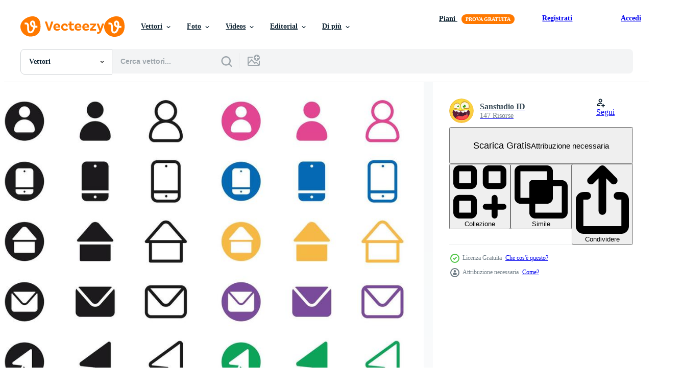

--- FILE ---
content_type: text/html; charset=utf-8
request_url: https://it.vecteezy.com/resources/8962428/show_related_tags_async_content
body_size: 1537
content:
<turbo-frame id="show-related-tags">
  <h2 class="ez-resource-related__header">Parole chiave correlate</h2>

    <div class="splide ez-carousel tags-carousel is-ready" style="--carousel_height: 48px; --additional_height: 0px;" data-controller="carousel search-tag" data-bullets="false" data-loop="false" data-arrows="true">
    <div class="splide__track ez-carousel__track" data-carousel-target="track">
      <ul class="splide__list ez-carousel__inner-wrap" data-carousel-target="innerWrap">
        <li class="search-tag splide__slide ez-carousel__slide" data-carousel-target="slide"><a class="search-tag__tag-link ez-btn ez-btn--light" title="icona" data-action="search-tag#sendClickEvent search-tag#performSearch" data-search-tag-verified="true" data-keyword-location="show" href="/vettori-gratis/icona">icona</a></li><li class="search-tag splide__slide ez-carousel__slide" data-carousel-target="slide"><a class="search-tag__tag-link ez-btn ez-btn--light" title="vettore" data-action="search-tag#sendClickEvent search-tag#performSearch" data-search-tag-verified="true" data-keyword-location="show" href="/vettori-gratis/vettore">vettore</a></li><li class="search-tag splide__slide ez-carousel__slide" data-carousel-target="slide"><a class="search-tag__tag-link ez-btn ez-btn--light" title="simbolo" data-action="search-tag#sendClickEvent search-tag#performSearch" data-search-tag-verified="true" data-keyword-location="show" href="/vettori-gratis/simbolo">simbolo</a></li><li class="search-tag splide__slide ez-carousel__slide" data-carousel-target="slide"><a class="search-tag__tag-link ez-btn ez-btn--light" title="attività commerciale" data-action="search-tag#sendClickEvent search-tag#performSearch" data-search-tag-verified="true" data-keyword-location="show" href="/vettori-gratis/attivit%C3%A0-commerciale">attività commerciale</a></li><li class="search-tag splide__slide ez-carousel__slide" data-carousel-target="slide"><a class="search-tag__tag-link ez-btn ez-btn--light" title="impostato" data-action="search-tag#sendClickEvent search-tag#performSearch" data-search-tag-verified="true" data-keyword-location="show" href="/vettori-gratis/impostato">impostato</a></li><li class="search-tag splide__slide ez-carousel__slide" data-carousel-target="slide"><a class="search-tag__tag-link ez-btn ez-btn--light" title="linea" data-action="search-tag#sendClickEvent search-tag#performSearch" data-search-tag-verified="true" data-keyword-location="show" href="/vettori-gratis/linea">linea</a></li><li class="search-tag splide__slide ez-carousel__slide" data-carousel-target="slide"><a class="search-tag__tag-link ez-btn ez-btn--light" title="cartello" data-action="search-tag#sendClickEvent search-tag#performSearch" data-search-tag-verified="true" data-keyword-location="show" href="/vettori-gratis/cartello">cartello</a></li><li class="search-tag splide__slide ez-carousel__slide" data-carousel-target="slide"><a class="search-tag__tag-link ez-btn ez-btn--light" title="magro" data-action="search-tag#sendClickEvent search-tag#performSearch" data-search-tag-verified="true" data-keyword-location="show" href="/vettori-gratis/magro">magro</a></li><li class="search-tag splide__slide ez-carousel__slide" data-carousel-target="slide"><a class="search-tag__tag-link ez-btn ez-btn--light" title="schema" data-action="search-tag#sendClickEvent search-tag#performSearch" data-search-tag-verified="true" data-keyword-location="show" href="/vettori-gratis/schema">schema</a></li><li class="search-tag splide__slide ez-carousel__slide" data-carousel-target="slide"><a class="search-tag__tag-link ez-btn ez-btn--light" title="design" data-action="search-tag#sendClickEvent search-tag#performSearch" data-search-tag-verified="true" data-keyword-location="show" href="/vettori-gratis/design">design</a></li><li class="search-tag splide__slide ez-carousel__slide" data-carousel-target="slide"><a class="search-tag__tag-link ez-btn ez-btn--light" title="ragnatela" data-action="search-tag#sendClickEvent search-tag#performSearch" data-search-tag-verified="true" data-keyword-location="show" href="/vettori-gratis/ragnatela">ragnatela</a></li><li class="search-tag splide__slide ez-carousel__slide" data-carousel-target="slide"><a class="search-tag__tag-link ez-btn ez-btn--light" title="collezione" data-action="search-tag#sendClickEvent search-tag#performSearch" data-search-tag-verified="true" data-keyword-location="show" href="/vettori-gratis/collezione">collezione</a></li><li class="search-tag splide__slide ez-carousel__slide" data-carousel-target="slide"><a class="search-tag__tag-link ez-btn ez-btn--light" title="semplice" data-action="search-tag#sendClickEvent search-tag#performSearch" data-search-tag-verified="true" data-keyword-location="show" href="/vettori-gratis/semplice">semplice</a></li><li class="search-tag splide__slide ez-carousel__slide" data-carousel-target="slide"><a class="search-tag__tag-link ez-btn ez-btn--light" title="sociale" data-action="search-tag#sendClickEvent search-tag#performSearch" data-search-tag-verified="true" data-keyword-location="show" href="/vettori-gratis/sociale">sociale</a></li><li class="search-tag splide__slide ez-carousel__slide" data-carousel-target="slide"><a class="search-tag__tag-link ez-btn ez-btn--light" title="internet" data-action="search-tag#sendClickEvent search-tag#performSearch" data-search-tag-verified="true" data-keyword-location="show" href="/vettori-gratis/internet">internet</a></li><li class="search-tag splide__slide ez-carousel__slide" data-carousel-target="slide"><a class="search-tag__tag-link ez-btn ez-btn--light" title="illustrazione" data-action="search-tag#sendClickEvent search-tag#performSearch" data-search-tag-verified="true" data-keyword-location="show" href="/vettori-gratis/illustrazione">illustrazione</a></li><li class="search-tag splide__slide ez-carousel__slide" data-carousel-target="slide"><a class="search-tag__tag-link ez-btn ez-btn--light" title="piatto" data-action="search-tag#sendClickEvent search-tag#performSearch" data-search-tag-verified="true" data-keyword-location="show" href="/vettori-gratis/piatto">piatto</a></li><li class="search-tag splide__slide ez-carousel__slide" data-carousel-target="slide"><a class="search-tag__tag-link ez-btn ez-btn--light" title="persone" data-action="search-tag#sendClickEvent search-tag#performSearch" data-search-tag-verified="true" data-keyword-location="show" href="/vettori-gratis/persone">persone</a></li><li class="search-tag splide__slide ez-carousel__slide" data-carousel-target="slide"><a class="search-tag__tag-link ez-btn ez-btn--light" title="tecnologia" data-action="search-tag#sendClickEvent search-tag#performSearch" data-search-tag-verified="true" data-keyword-location="show" href="/vettori-gratis/tecnologia">tecnologia</a></li><li class="search-tag splide__slide ez-carousel__slide" data-carousel-target="slide"><a class="search-tag__tag-link ez-btn ez-btn--light" title="icone" data-action="search-tag#sendClickEvent search-tag#performSearch" data-search-tag-verified="true" data-keyword-location="show" href="/vettori-gratis/icone">icone</a></li><li class="search-tag splide__slide ez-carousel__slide" data-carousel-target="slide"><a class="search-tag__tag-link ez-btn ez-btn--light" title="gruppo" data-action="search-tag#sendClickEvent search-tag#performSearch" data-search-tag-verified="true" data-keyword-location="show" href="/vettori-gratis/gruppo">gruppo</a></li><li class="search-tag splide__slide ez-carousel__slide" data-carousel-target="slide"><a class="search-tag__tag-link ez-btn ez-btn--light" title="ui" data-action="search-tag#sendClickEvent search-tag#performSearch" data-search-tag-verified="true" data-keyword-location="show" href="/vettori-gratis/ui">ui</a></li><li class="search-tag splide__slide ez-carousel__slide" data-carousel-target="slide"><a class="search-tag__tag-link ez-btn ez-btn--light" title="grafico" data-action="search-tag#sendClickEvent search-tag#performSearch" data-search-tag-verified="true" data-keyword-location="show" href="/vettori-gratis/grafico">grafico</a></li><li class="search-tag splide__slide ez-carousel__slide" data-carousel-target="slide"><a class="search-tag__tag-link ez-btn ez-btn--light" title="comunicazione" data-action="search-tag#sendClickEvent search-tag#performSearch" data-search-tag-verified="true" data-keyword-location="show" href="/vettori-gratis/comunicazione">comunicazione</a></li><li class="search-tag splide__slide ez-carousel__slide" data-carousel-target="slide"><a class="search-tag__tag-link ez-btn ez-btn--light" title="viaggio" data-action="search-tag#sendClickEvent search-tag#performSearch" data-search-tag-verified="true" data-keyword-location="show" href="/vettori-gratis/viaggio">viaggio</a></li><li class="search-tag splide__slide ez-carousel__slide" data-carousel-target="slide"><a class="search-tag__tag-link ez-btn ez-btn--light" title="app" data-action="search-tag#sendClickEvent search-tag#performSearch" data-search-tag-verified="true" data-keyword-location="show" href="/vettori-gratis/app">app</a></li><li class="search-tag splide__slide ez-carousel__slide" data-carousel-target="slide"><a class="search-tag__tag-link ez-btn ez-btn--light" title="contatto" data-action="search-tag#sendClickEvent search-tag#performSearch" data-search-tag-verified="true" data-keyword-location="show" href="/vettori-gratis/contatto">contatto</a></li><li class="search-tag splide__slide ez-carousel__slide" data-carousel-target="slide"><a class="search-tag__tag-link ez-btn ez-btn--light" title="media" data-action="search-tag#sendClickEvent search-tag#performSearch" data-search-tag-verified="true" data-keyword-location="show" href="/vettori-gratis/media">media</a></li><li class="search-tag splide__slide ez-carousel__slide" data-carousel-target="slide"><a class="search-tag__tag-link ez-btn ez-btn--light" title="moderno" data-action="search-tag#sendClickEvent search-tag#performSearch" data-search-tag-verified="true" data-keyword-location="show" href="/vettori-gratis/moderno">moderno</a></li><li class="search-tag splide__slide ez-carousel__slide" data-carousel-target="slide"><a class="search-tag__tag-link ez-btn ez-btn--light" title="soldi" data-action="search-tag#sendClickEvent search-tag#performSearch" data-search-tag-verified="true" data-keyword-location="show" href="/vettori-gratis/soldi">soldi</a></li>
</ul></div>
    

    <div class="splide__arrows splide__arrows--ltr ez-carousel__arrows"><button class="splide__arrow splide__arrow--prev ez-carousel__arrow ez-carousel__arrow--prev" disabled="disabled" data-carousel-target="arrowPrev" data-test-id="carousel-arrow-prev" data-direction="prev" aria_label="Precedente"><span class="ez-carousel__arrow-wrap"><svg xmlns="http://www.w3.org/2000/svg" viewBox="0 0 5 8" role="img" aria-labelledby="a4rxfah3myg69c7v5k0yg4e3wbo6zelp" class="arrow-prev"><desc id="a4rxfah3myg69c7v5k0yg4e3wbo6zelp">Precedente</desc><path fill-rule="evenodd" d="M4.707 7.707a1 1 0 0 0 0-1.414L2.414 4l2.293-2.293A1 1 0 0 0 3.293.293l-3 3a1 1 0 0 0 0 1.414l3 3a1 1 0 0 0 1.414 0Z" clip-rule="evenodd"></path></svg>
</span><span class="ez-carousel__gradient"></span></button><button class="splide__arrow splide__arrow--next ez-carousel__arrow ez-carousel__arrow--next" disabled="disabled" data-carousel-target="arrowNext" data-test-id="carousel-arrow-next" data-direction="next" aria_label="Successivo"><span class="ez-carousel__arrow-wrap"><svg xmlns="http://www.w3.org/2000/svg" viewBox="0 0 5 8" role="img" aria-labelledby="asvzj6tcvok8pl08bbvq6i63yrsls7wa" class="arrow-next"><desc id="asvzj6tcvok8pl08bbvq6i63yrsls7wa">Successivo</desc><path fill-rule="evenodd" d="M.293 7.707a1 1 0 0 1 0-1.414L2.586 4 .293 1.707A1 1 0 0 1 1.707.293l3 3a1 1 0 0 1 0 1.414l-3 3a1 1 0 0 1-1.414 0Z" clip-rule="evenodd"></path></svg>
</span><span class="ez-carousel__gradient"></span></button></div>
</div></turbo-frame>


--- FILE ---
content_type: text/html; charset=utf-8
request_url: https://it.vecteezy.com/resources/8962428/show_related_grids_async_content
body_size: 18760
content:
<turbo-frame id="show-related-resources">
    <div data-conversions-category="Utenti visualizzati anche">
      <h2 class="ez-resource-related__header">
        Utenti visualizzati anche
      </h2>

      <ul class="ez-resource-grid ez-resource-grid--main-grid  is-hidden" id="false" data-controller="grid contributor-info" data-grid-track-truncation-value="false" data-max-rows="50" data-row-height="240" data-instant-grid="false" data-truncate-results="false" data-testid="also-viewed-resources" data-labels="editable free" style="--editable: &#39;Modificabile&#39;;--free: &#39;Gratis&#39;;">

  <li class="ez-resource-grid__item ez-resource-thumb" data-controller="grid-item-decorator" data-position="{{position}}" data-item-id="10843542" data-pro="false" data-grid-target="gridItem" data-w="200" data-h="200" data-grid-item-decorator-free-label-value="Gratis" data-action="mouseenter-&gt;grid-item-decorator#hoverThumb:once" data-grid-item-decorator-item-pro-param="Free" data-grid-item-decorator-resource-id-param="10843542" data-grid-item-decorator-content-type-param="Content-vector" data-grid-item-decorator-image-src-param="https://static.vecteezy.com/system/resources/previews/010/843/542/non_2x/set-of-black-web-corporate-business-card-icons-design-free-vector.jpg" data-grid-item-decorator-pinterest-url-param="https://it.vecteezy.com/arte-vettoriale/10843542-impostato-di-nero-ragnatela-aziendale-attivita-commerciale-carta-icone-design" data-grid-item-decorator-seo-page-description-param="impostato di nero ragnatela aziendale attività commerciale carta icone design" data-grid-item-decorator-user-id-param="1241813" data-grid-item-decorator-user-display-name-param="Peach Mango" data-grid-item-decorator-avatar-src-param="https://static.vecteezy.com/system/user/avatar/1241813/medium_marble_3-01.png" data-grid-item-decorator-uploads-path-param="/membri/peach_mango/uploads">

  <script type="application/ld+json" id="media_schema">
  {"@context":"https://schema.org","@type":"ImageObject","name":"impostato di nero ragnatela aziendale attività commerciale carta icone design","uploadDate":"2022-08-25T07:54:17-05:00","thumbnailUrl":"https://static.vecteezy.com/ti/vettori-gratis/t1/10843542-impostato-di-nero-ragnatela-aziendale-attivita-commerciale-carta-icone-design-gratuito-vettoriale.jpg","contentUrl":"https://static.vecteezy.com/ti/vettori-gratis/p1/10843542-impostato-di-nero-ragnatela-aziendale-attivita-commerciale-carta-icone-design-gratuito-vettoriale.jpg","sourceOrganization":"Vecteezy","license":"https://support.vecteezy.com/en_us/new-vecteezy-licensing-ByHivesvt","acquireLicensePage":"https://it.vecteezy.com/arte-vettoriale/10843542-impostato-di-nero-ragnatela-aziendale-attivita-commerciale-carta-icone-design","creator":{"@type":"Person","name":"Peach Mango"},"copyrightNotice":"Peach Mango","creditText":"Vecteezy"}
</script>


<a href="/arte-vettoriale/10843542-impostato-di-nero-ragnatela-aziendale-attivita-commerciale-carta-icone-design" class="ez-resource-thumb__link" title="impostato di nero ragnatela aziendale attività commerciale carta icone design" style="--height: 200; --width: 200; " data-action="click-&gt;grid#trackResourceClick mouseenter-&gt;grid#trackResourceHover" data-content-type="vector" data-controller="ez-hover-intent" data-previews-srcs="[&quot;https://static.vecteezy.com/ti/vettori-gratis/p1/10843542-impostato-di-nero-ragnatela-aziendale-attivita-commerciale-carta-icone-design-gratuito-vettoriale.jpg&quot;,&quot;https://static.vecteezy.com/ti/vettori-gratis/p2/10843542-impostato-di-nero-ragnatela-aziendale-attivita-commerciale-carta-icone-design-gratuito-vettoriale.jpg&quot;]" data-pro="false" data-resource-id="10843542" data-grid-item-decorator-target="link">
    <img src="https://static.vecteezy.com/ti/vettori-gratis/t2/10843542-impostato-di-nero-ragnatela-aziendale-attivita-commerciale-carta-icone-design-gratuito-vettoriale.jpg" srcset="https://static.vecteezy.com/ti/vettori-gratis/t1/10843542-impostato-di-nero-ragnatela-aziendale-attivita-commerciale-carta-icone-design-gratuito-vettoriale.jpg 2x, https://static.vecteezy.com/ti/vettori-gratis/t2/10843542-impostato-di-nero-ragnatela-aziendale-attivita-commerciale-carta-icone-design-gratuito-vettoriale.jpg 1x" class="ez-resource-thumb__img" loading="lazy" decoding="async" width="200" height="200" alt="impostato di nero ragnatela aziendale attività commerciale carta icone design vettore">

</a>

  <div class="ez-resource-thumb__label-wrap"></div>
  

  <div class="ez-resource-thumb__hover-state"></div>
</li><li class="ez-resource-grid__item ez-resource-thumb" data-controller="grid-item-decorator" data-position="{{position}}" data-item-id="9923912" data-pro="false" data-grid-target="gridItem" data-w="233" data-h="200" data-grid-item-decorator-free-label-value="Gratis" data-action="mouseenter-&gt;grid-item-decorator#hoverThumb:once" data-grid-item-decorator-item-pro-param="Free" data-grid-item-decorator-resource-id-param="9923912" data-grid-item-decorator-content-type-param="Content-vector" data-grid-item-decorator-image-src-param="https://static.vecteezy.com/system/resources/previews/009/923/912/non_2x/a-set-of-simple-and-minimalist-icon-bundles-suitable-for-the-needs-of-a-website-free-free-vector.jpg" data-grid-item-decorator-pinterest-url-param="https://it.vecteezy.com/arte-vettoriale/9923912-un-insieme-di-pacchetti-di-icone-semplici-e-minimalisti-adatti-alle-esigenze-di-un-sito-web-vettoriale-libero" data-grid-item-decorator-seo-page-description-param="un insieme di pacchetti di icone semplici e minimalisti adatti alle esigenze di un vettore gratuito di siti Web" data-grid-item-decorator-user-id-param="7107478" data-grid-item-decorator-user-display-name-param="Sanstudio ID" data-grid-item-decorator-avatar-src-param="https://static.vecteezy.com/system/user/avatar/7107478/medium_images__1_.jpeg" data-grid-item-decorator-uploads-path-param="/membri/sandya-png/uploads">

  <script type="application/ld+json" id="media_schema">
  {"@context":"https://schema.org","@type":"ImageObject","name":"un insieme di pacchetti di icone semplici e minimalisti adatti alle esigenze di un vettore gratuito di siti Web","uploadDate":"2022-08-03T21:28:51-05:00","thumbnailUrl":"https://static.vecteezy.com/ti/vettori-gratis/t1/9923912-un-insieme-di-pacchetti-di-icone-semplici-e-minimalisti-adatti-alle-esigenze-di-un-sito-web-libero-gratuito-vettoriale.jpg","contentUrl":"https://static.vecteezy.com/ti/vettori-gratis/p1/9923912-un-insieme-di-pacchetti-di-icone-semplici-e-minimalisti-adatti-alle-esigenze-di-un-sito-web-libero-gratuito-vettoriale.jpg","sourceOrganization":"Vecteezy","license":"https://support.vecteezy.com/en_us/new-vecteezy-licensing-ByHivesvt","acquireLicensePage":"https://it.vecteezy.com/arte-vettoriale/9923912-un-insieme-di-pacchetti-di-icone-semplici-e-minimalisti-adatti-alle-esigenze-di-un-sito-web-vettoriale-libero","creator":{"@type":"Person","name":"Sanstudio ID"},"copyrightNotice":"Sanstudio ID","creditText":"Vecteezy"}
</script>


<a href="/arte-vettoriale/9923912-un-insieme-di-pacchetti-di-icone-semplici-e-minimalisti-adatti-alle-esigenze-di-un-sito-web-vettoriale-libero" class="ez-resource-thumb__link" title="un insieme di pacchetti di icone semplici e minimalisti adatti alle esigenze di un vettore gratuito di siti Web" style="--height: 200; --width: 233; " data-action="click-&gt;grid#trackResourceClick mouseenter-&gt;grid#trackResourceHover" data-content-type="vector" data-controller="ez-hover-intent" data-previews-srcs="[&quot;https://static.vecteezy.com/ti/vettori-gratis/p1/9923912-un-insieme-di-pacchetti-di-icone-semplici-e-minimalisti-adatti-alle-esigenze-di-un-sito-web-libero-gratuito-vettoriale.jpg&quot;,&quot;https://static.vecteezy.com/ti/vettori-gratis/p2/9923912-un-insieme-di-pacchetti-di-icone-semplici-e-minimalisti-adatti-alle-esigenze-di-un-sito-web-libero-gratuito-vettoriale.jpg&quot;]" data-pro="false" data-resource-id="9923912" data-grid-item-decorator-target="link">
    <img src="https://static.vecteezy.com/ti/vettori-gratis/t2/9923912-un-insieme-di-pacchetti-di-icone-semplici-e-minimalisti-adatti-alle-esigenze-di-un-sito-web-libero-gratuito-vettoriale.jpg" srcset="https://static.vecteezy.com/ti/vettori-gratis/t1/9923912-un-insieme-di-pacchetti-di-icone-semplici-e-minimalisti-adatti-alle-esigenze-di-un-sito-web-libero-gratuito-vettoriale.jpg 2x, https://static.vecteezy.com/ti/vettori-gratis/t2/9923912-un-insieme-di-pacchetti-di-icone-semplici-e-minimalisti-adatti-alle-esigenze-di-un-sito-web-libero-gratuito-vettoriale.jpg 1x" class="ez-resource-thumb__img" loading="lazy" decoding="async" width="233" height="200" alt="un insieme di pacchetti di icone semplici e minimalisti adatti alle esigenze di un vettore gratuito di siti Web">

</a>

  <div class="ez-resource-thumb__label-wrap"></div>
  

  <div class="ez-resource-thumb__hover-state"></div>
</li><li class="ez-resource-grid__item ez-resource-thumb ez-resource-thumb--pro" data-controller="grid-item-decorator" data-position="{{position}}" data-item-id="2048375" data-pro="true" data-grid-target="gridItem" data-w="143" data-h="200" data-grid-item-decorator-free-label-value="Gratis" data-action="mouseenter-&gt;grid-item-decorator#hoverThumb:once" data-grid-item-decorator-item-pro-param="Pro" data-grid-item-decorator-resource-id-param="2048375" data-grid-item-decorator-content-type-param="Content-vector" data-grid-item-decorator-image-src-param="https://static.vecteezy.com/system/resources/previews/002/048/375/non_2x/communication-interface-icon-set-vector.jpg" data-grid-item-decorator-pinterest-url-param="https://it.vecteezy.com/arte-vettoriale/2048375-comunicazione-interfaccia-icon-set" data-grid-item-decorator-seo-page-description-param="set di icone di interfaccia di comunicazione" data-grid-item-decorator-user-id-param="3027113" data-grid-item-decorator-user-display-name-param="Kanamizu Studio" data-grid-item-decorator-avatar-src-param="https://static.vecteezy.com/system/user/avatar/3027113/medium_1.jpg" data-grid-item-decorator-uploads-path-param="/membri/kanamizu_std/uploads">

  <script type="application/ld+json" id="media_schema">
  {"@context":"https://schema.org","@type":"ImageObject","name":"set di icone di interfaccia di comunicazione","uploadDate":"2021-02-22T09:50:34-06:00","thumbnailUrl":"https://static.vecteezy.com/ti/vettori-gratis/t1/2048375-comunicazione-interfaccia-icon-set-vettoriale.jpg","contentUrl":"https://static.vecteezy.com/ti/vettori-gratis/p1/2048375-comunicazione-interfaccia-icon-set-vettoriale.jpg","sourceOrganization":"Vecteezy","license":"https://support.vecteezy.com/en_us/new-vecteezy-licensing-ByHivesvt","acquireLicensePage":"https://it.vecteezy.com/arte-vettoriale/2048375-comunicazione-interfaccia-icon-set","creator":{"@type":"Person","name":"Kanamizu Studio"},"copyrightNotice":"Kanamizu Studio","creditText":"Vecteezy"}
</script>


<a href="/arte-vettoriale/2048375-comunicazione-interfaccia-icon-set" class="ez-resource-thumb__link" title="set di icone di interfaccia di comunicazione" style="--height: 200; --width: 143; " data-action="click-&gt;grid#trackResourceClick mouseenter-&gt;grid#trackResourceHover" data-content-type="vector" data-controller="ez-hover-intent" data-previews-srcs="[&quot;https://static.vecteezy.com/ti/vettori-gratis/p1/2048375-comunicazione-interfaccia-icon-set-vettoriale.jpg&quot;,&quot;https://static.vecteezy.com/ti/vettori-gratis/p2/2048375-comunicazione-interfaccia-icon-set-vettoriale.jpg&quot;]" data-pro="true" data-resource-id="2048375" data-grid-item-decorator-target="link">
    <img src="https://static.vecteezy.com/ti/vettori-gratis/t2/2048375-comunicazione-interfaccia-icon-set-vettoriale.jpg" srcset="https://static.vecteezy.com/ti/vettori-gratis/t1/2048375-comunicazione-interfaccia-icon-set-vettoriale.jpg 2x, https://static.vecteezy.com/ti/vettori-gratis/t2/2048375-comunicazione-interfaccia-icon-set-vettoriale.jpg 1x" class="ez-resource-thumb__img" loading="lazy" decoding="async" width="143" height="200" alt="set di icone di interfaccia di comunicazione vettore">

</a>

  <div class="ez-resource-thumb__label-wrap"></div>
  

  <div class="ez-resource-thumb__hover-state"></div>
</li><li class="ez-resource-grid__item ez-resource-thumb" data-controller="grid-item-decorator" data-position="{{position}}" data-item-id="6893035" data-pro="false" data-grid-target="gridItem" data-w="678" data-h="200" data-grid-item-decorator-free-label-value="Gratis" data-action="mouseenter-&gt;grid-item-decorator#hoverThumb:once" data-grid-item-decorator-item-pro-param="Free" data-grid-item-decorator-resource-id-param="6893035" data-grid-item-decorator-content-type-param="Content-vector" data-grid-item-decorator-image-src-param="https://static.vecteezy.com/system/resources/previews/006/893/035/non_2x/contact-icons-and-social-icons-contact-icons-set-business-icons-set-free-vector.jpg" data-grid-item-decorator-pinterest-url-param="https://it.vecteezy.com/arte-vettoriale/6893035-icone-di-contatto-e-icone-sociali-set-di-icone-di-contatto-set-di-icone-aziendali-vettoriali" data-grid-item-decorator-seo-page-description-param="icone di contatto e icone sociali, icone di contatto impostate icone aziendali impostate vettore" data-grid-item-decorator-user-id-param="2698588" data-grid-item-decorator-user-display-name-param="King God" data-grid-item-decorator-uploads-path-param="/membri/kinggod/uploads">

  <script type="application/ld+json" id="media_schema">
  {"@context":"https://schema.org","@type":"ImageObject","name":"icone di contatto e icone sociali, icone di contatto impostate icone aziendali impostate vettore","uploadDate":"2022-03-30T17:30:09-05:00","thumbnailUrl":"https://static.vecteezy.com/ti/vettori-gratis/t1/6893035-icone-di-contatto-e-icone-sociali-set-di-icone-di-contatto-set-di-icone-aziendali-vettoriali-gratuito-vettoriale.jpg","contentUrl":"https://static.vecteezy.com/ti/vettori-gratis/p1/6893035-icone-di-contatto-e-icone-sociali-set-di-icone-di-contatto-set-di-icone-aziendali-vettoriali-gratuito-vettoriale.jpg","sourceOrganization":"Vecteezy","license":"https://support.vecteezy.com/en_us/new-vecteezy-licensing-ByHivesvt","acquireLicensePage":"https://it.vecteezy.com/arte-vettoriale/6893035-icone-di-contatto-e-icone-sociali-set-di-icone-di-contatto-set-di-icone-aziendali-vettoriali","creator":{"@type":"Person","name":"King God"},"copyrightNotice":"King God","creditText":"Vecteezy"}
</script>


<a href="/arte-vettoriale/6893035-icone-di-contatto-e-icone-sociali-set-di-icone-di-contatto-set-di-icone-aziendali-vettoriali" class="ez-resource-thumb__link" title="icone di contatto e icone sociali, icone di contatto impostate icone aziendali impostate vettore" style="--height: 200; --width: 678; " data-action="click-&gt;grid#trackResourceClick mouseenter-&gt;grid#trackResourceHover" data-content-type="vector" data-controller="ez-hover-intent" data-previews-srcs="[&quot;https://static.vecteezy.com/ti/vettori-gratis/p1/6893035-icone-di-contatto-e-icone-sociali-set-di-icone-di-contatto-set-di-icone-aziendali-vettoriali-gratuito-vettoriale.jpg&quot;,&quot;https://static.vecteezy.com/ti/vettori-gratis/p2/6893035-icone-di-contatto-e-icone-sociali-set-di-icone-di-contatto-set-di-icone-aziendali-vettoriali-gratuito-vettoriale.jpg&quot;]" data-pro="false" data-resource-id="6893035" data-grid-item-decorator-target="link">
    <img src="https://static.vecteezy.com/ti/vettori-gratis/t2/6893035-icone-di-contatto-e-icone-sociali-set-di-icone-di-contatto-set-di-icone-aziendali-vettoriali-gratuito-vettoriale.jpg" srcset="https://static.vecteezy.com/ti/vettori-gratis/t1/6893035-icone-di-contatto-e-icone-sociali-set-di-icone-di-contatto-set-di-icone-aziendali-vettoriali-gratuito-vettoriale.jpg 2x, https://static.vecteezy.com/ti/vettori-gratis/t2/6893035-icone-di-contatto-e-icone-sociali-set-di-icone-di-contatto-set-di-icone-aziendali-vettoriali-gratuito-vettoriale.jpg 1x" class="ez-resource-thumb__img" loading="lazy" decoding="async" width="678" height="200" alt="icone di contatto e icone sociali, icone di contatto impostate icone aziendali impostate vettore">

</a>

  <div class="ez-resource-thumb__label-wrap"></div>
  

  <div class="ez-resource-thumb__hover-state"></div>
</li><li class="ez-resource-grid__item ez-resource-thumb ez-resource-thumb--pro" data-controller="grid-item-decorator" data-position="{{position}}" data-item-id="100587" data-pro="true" data-grid-target="gridItem" data-w="286" data-h="200" data-grid-item-decorator-free-label-value="Gratis" data-action="mouseenter-&gt;grid-item-decorator#hoverThumb:once" data-grid-item-decorator-item-pro-param="Pro" data-grid-item-decorator-resource-id-param="100587" data-grid-item-decorator-content-type-param="Content-vector" data-grid-item-decorator-image-src-param="https://static.vecteezy.com/system/resources/previews/000/100/587/non_2x/set-of-web-icons-in-vector.jpg" data-grid-item-decorator-pinterest-url-param="https://it.vecteezy.com/arte-vettoriale/100587-set-di-icone-web-in-vettoriale" data-grid-item-decorator-seo-page-description-param="Set di icone Web in vettoriale" data-grid-item-decorator-user-id-param="362945" data-grid-item-decorator-user-display-name-param="momentbloom" data-grid-item-decorator-avatar-src-param="https://static.vecteezy.com/system/user/avatar/362945/medium_26.jpg" data-grid-item-decorator-uploads-path-param="/membri/momentbloom/uploads">

  <script type="application/ld+json" id="media_schema">
  {"@context":"https://schema.org","@type":"ImageObject","name":"Set di icone Web in vettoriale","uploadDate":"2015-11-30T17:51:30-06:00","thumbnailUrl":"https://static.vecteezy.com/ti/vettori-gratis/t1/100587-set-di-icone-web-in-vettoriale.jpg","contentUrl":"https://static.vecteezy.com/ti/vettori-gratis/p1/100587-set-di-icone-web-in-vettoriale.jpg","sourceOrganization":"Vecteezy","license":"https://support.vecteezy.com/en_us/new-vecteezy-licensing-ByHivesvt","acquireLicensePage":"https://it.vecteezy.com/arte-vettoriale/100587-set-di-icone-web-in-vettoriale","creator":{"@type":"Person","name":"momentbloom"},"copyrightNotice":"momentbloom","creditText":"Vecteezy"}
</script>


<a href="/arte-vettoriale/100587-set-di-icone-web-in-vettoriale" class="ez-resource-thumb__link" title="Set di icone Web in vettoriale" style="--height: 200; --width: 286; " data-action="click-&gt;grid#trackResourceClick mouseenter-&gt;grid#trackResourceHover" data-content-type="vector" data-controller="ez-hover-intent" data-previews-srcs="[&quot;https://static.vecteezy.com/ti/vettori-gratis/p1/100587-set-di-icone-web-in-vettoriale.jpg&quot;,&quot;https://static.vecteezy.com/ti/vettori-gratis/p2/100587-set-di-icone-web-in-vettoriale.jpg&quot;]" data-pro="true" data-resource-id="100587" data-grid-item-decorator-target="link">
    <img src="https://static.vecteezy.com/ti/vettori-gratis/t2/100587-set-di-icone-web-in-vettoriale.jpg" srcset="https://static.vecteezy.com/ti/vettori-gratis/t1/100587-set-di-icone-web-in-vettoriale.jpg 2x, https://static.vecteezy.com/ti/vettori-gratis/t2/100587-set-di-icone-web-in-vettoriale.jpg 1x" class="ez-resource-thumb__img" loading="lazy" decoding="async" width="286" height="200" alt="Set di icone Web in vettoriale">

</a>

  <div class="ez-resource-thumb__label-wrap"></div>
  

  <div class="ez-resource-thumb__hover-state"></div>
</li><li class="ez-resource-grid__item ez-resource-thumb" data-controller="grid-item-decorator" data-position="{{position}}" data-item-id="8486250" data-pro="false" data-grid-target="gridItem" data-w="451" data-h="200" data-grid-item-decorator-free-label-value="Gratis" data-action="mouseenter-&gt;grid-item-decorator#hoverThumb:once" data-grid-item-decorator-item-pro-param="Free" data-grid-item-decorator-resource-id-param="8486250" data-grid-item-decorator-content-type-param="Content-vector" data-grid-item-decorator-image-src-param="https://static.vecteezy.com/system/resources/previews/008/486/250/non_2x/black-and-white-social-media-icons-free-vector.jpg" data-grid-item-decorator-pinterest-url-param="https://it.vecteezy.com/arte-vettoriale/8486250-icone-dei-social-media-in-bianco-e-nero" data-grid-item-decorator-seo-page-description-param="icone dei social media in bianco e nero" data-grid-item-decorator-user-id-param="5735228" data-grid-item-decorator-user-display-name-param="MG Design" data-grid-item-decorator-avatar-src-param="https://static.vecteezy.com/system/user/avatar/5735228/medium_Logo.png" data-grid-item-decorator-uploads-path-param="/membri/mihaigr-89/uploads">

  <script type="application/ld+json" id="media_schema">
  {"@context":"https://schema.org","@type":"ImageObject","name":"icone dei social media in bianco e nero","uploadDate":"2022-06-23T04:56:49-05:00","thumbnailUrl":"https://static.vecteezy.com/ti/vettori-gratis/t1/8486250-icone-dei-social-media-in-bianco-e-nero-gratuito-vettoriale.jpg","contentUrl":"https://static.vecteezy.com/ti/vettori-gratis/p1/8486250-icone-dei-social-media-in-bianco-e-nero-gratuito-vettoriale.jpg","sourceOrganization":"Vecteezy","license":"https://support.vecteezy.com/en_us/new-vecteezy-licensing-ByHivesvt","acquireLicensePage":"https://it.vecteezy.com/arte-vettoriale/8486250-icone-dei-social-media-in-bianco-e-nero","creator":{"@type":"Person","name":"MG Design"},"copyrightNotice":"MG Design","creditText":"Vecteezy"}
</script>


<a href="/arte-vettoriale/8486250-icone-dei-social-media-in-bianco-e-nero" class="ez-resource-thumb__link" title="icone dei social media in bianco e nero" style="--height: 200; --width: 451; " data-action="click-&gt;grid#trackResourceClick mouseenter-&gt;grid#trackResourceHover" data-content-type="vector" data-controller="ez-hover-intent" data-previews-srcs="[&quot;https://static.vecteezy.com/ti/vettori-gratis/p1/8486250-icone-dei-social-media-in-bianco-e-nero-gratuito-vettoriale.jpg&quot;,&quot;https://static.vecteezy.com/ti/vettori-gratis/p2/8486250-icone-dei-social-media-in-bianco-e-nero-gratuito-vettoriale.jpg&quot;]" data-pro="false" data-resource-id="8486250" data-grid-item-decorator-target="link">
    <img src="https://static.vecteezy.com/ti/vettori-gratis/t2/8486250-icone-dei-social-media-in-bianco-e-nero-gratuito-vettoriale.jpg" srcset="https://static.vecteezy.com/ti/vettori-gratis/t1/8486250-icone-dei-social-media-in-bianco-e-nero-gratuito-vettoriale.jpg 2x, https://static.vecteezy.com/ti/vettori-gratis/t2/8486250-icone-dei-social-media-in-bianco-e-nero-gratuito-vettoriale.jpg 1x" class="ez-resource-thumb__img" loading="lazy" decoding="async" width="451" height="200" alt="icone dei social media in bianco e nero vettore">

</a>

  <div class="ez-resource-thumb__label-wrap"></div>
  

  <div class="ez-resource-thumb__hover-state"></div>
</li><li class="ez-resource-grid__item ez-resource-thumb" data-controller="grid-item-decorator" data-position="{{position}}" data-item-id="7342143" data-pro="false" data-grid-target="gridItem" data-w="200" data-h="200" data-grid-item-decorator-free-label-value="Gratis" data-action="mouseenter-&gt;grid-item-decorator#hoverThumb:once" data-grid-item-decorator-item-pro-param="Free" data-grid-item-decorator-resource-id-param="7342143" data-grid-item-decorator-content-type-param="Content-vector" data-grid-item-decorator-image-src-param="https://static.vecteezy.com/system/resources/previews/007/342/143/non_2x/social-media-icons-set-free-free-vector.jpg" data-grid-item-decorator-pinterest-url-param="https://it.vecteezy.com/arte-vettoriale/7342143-icone-social-media-impostate-vettoriali-liberi" data-grid-item-decorator-seo-page-description-param="le icone dei social media impostano il vettore libero" data-grid-item-decorator-user-id-param="7107478" data-grid-item-decorator-user-display-name-param="Sanstudio ID" data-grid-item-decorator-avatar-src-param="https://static.vecteezy.com/system/user/avatar/7107478/medium_images__1_.jpeg" data-grid-item-decorator-uploads-path-param="/membri/sandya-png/uploads">

  <script type="application/ld+json" id="media_schema">
  {"@context":"https://schema.org","@type":"ImageObject","name":"le icone dei social media impostano il vettore libero","uploadDate":"2022-04-27T16:19:59-05:00","thumbnailUrl":"https://static.vecteezy.com/ti/vettori-gratis/t1/7342143-icone-social-media-impostate-vettoriali-liberi-gratuito-vettoriale.jpg","contentUrl":"https://static.vecteezy.com/ti/vettori-gratis/p1/7342143-icone-social-media-impostate-vettoriali-liberi-gratuito-vettoriale.jpg","sourceOrganization":"Vecteezy","license":"https://support.vecteezy.com/en_us/new-vecteezy-licensing-ByHivesvt","acquireLicensePage":"https://it.vecteezy.com/arte-vettoriale/7342143-icone-social-media-impostate-vettoriali-liberi","creator":{"@type":"Person","name":"Sanstudio ID"},"copyrightNotice":"Sanstudio ID","creditText":"Vecteezy"}
</script>


<a href="/arte-vettoriale/7342143-icone-social-media-impostate-vettoriali-liberi" class="ez-resource-thumb__link" title="le icone dei social media impostano il vettore libero" style="--height: 200; --width: 200; " data-action="click-&gt;grid#trackResourceClick mouseenter-&gt;grid#trackResourceHover" data-content-type="vector" data-controller="ez-hover-intent" data-previews-srcs="[&quot;https://static.vecteezy.com/ti/vettori-gratis/p1/7342143-icone-social-media-impostate-vettoriali-liberi-gratuito-vettoriale.jpg&quot;,&quot;https://static.vecteezy.com/ti/vettori-gratis/p2/7342143-icone-social-media-impostate-vettoriali-liberi-gratuito-vettoriale.jpg&quot;]" data-pro="false" data-resource-id="7342143" data-grid-item-decorator-target="link">
    <img src="https://static.vecteezy.com/ti/vettori-gratis/t2/7342143-icone-social-media-impostate-vettoriali-liberi-gratuito-vettoriale.jpg" srcset="https://static.vecteezy.com/ti/vettori-gratis/t1/7342143-icone-social-media-impostate-vettoriali-liberi-gratuito-vettoriale.jpg 2x, https://static.vecteezy.com/ti/vettori-gratis/t2/7342143-icone-social-media-impostate-vettoriali-liberi-gratuito-vettoriale.jpg 1x" class="ez-resource-thumb__img" loading="lazy" decoding="async" width="200" height="200" alt="le icone dei social media impostano il vettore libero">

</a>

  <div class="ez-resource-thumb__label-wrap"></div>
  

  <div class="ez-resource-thumb__hover-state"></div>
</li><li class="ez-resource-grid__item ez-resource-thumb" data-controller="grid-item-decorator" data-position="{{position}}" data-item-id="3600947" data-pro="false" data-grid-target="gridItem" data-w="400" data-h="200" data-grid-item-decorator-free-label-value="Gratis" data-action="mouseenter-&gt;grid-item-decorator#hoverThumb:once" data-grid-item-decorator-item-pro-param="Free" data-grid-item-decorator-resource-id-param="3600947" data-grid-item-decorator-content-type-param="Content-vector" data-grid-item-decorator-image-src-param="https://static.vecteezy.com/system/resources/previews/003/600/947/non_2x/set-of-social-media-icon-in-round-bakground-free-vector.jpg" data-grid-item-decorator-pinterest-url-param="https://it.vecteezy.com/arte-vettoriale/3600947-set-di-icona-social-media-in-round-bakground" data-grid-item-decorator-seo-page-description-param="set di icone dei social media in tondo bakground" data-grid-item-decorator-user-id-param="1873321" data-grid-item-decorator-user-display-name-param="Nur Maulidiah" data-grid-item-decorator-avatar-src-param="https://static.vecteezy.com/system/user/avatar/1873321/medium_white_star_2.jpg" data-grid-item-decorator-uploads-path-param="/membri/maulid091/uploads">

  <script type="application/ld+json" id="media_schema">
  {"@context":"https://schema.org","@type":"ImageObject","name":"set di icone dei social media in tondo bakground","uploadDate":"2021-10-06T08:57:05-05:00","thumbnailUrl":"https://static.vecteezy.com/ti/vettori-gratis/t1/3600947-set-di-icona-social-media-in-round-bakground-gratuito-vettoriale.jpg","contentUrl":"https://static.vecteezy.com/ti/vettori-gratis/p1/3600947-set-di-icona-social-media-in-round-bakground-gratuito-vettoriale.jpg","sourceOrganization":"Vecteezy","license":"https://support.vecteezy.com/en_us/new-vecteezy-licensing-ByHivesvt","acquireLicensePage":"https://it.vecteezy.com/arte-vettoriale/3600947-set-di-icona-social-media-in-round-bakground","creator":{"@type":"Person","name":"Nur Maulidiah"},"copyrightNotice":"Nur Maulidiah","creditText":"Vecteezy"}
</script>


<a href="/arte-vettoriale/3600947-set-di-icona-social-media-in-round-bakground" class="ez-resource-thumb__link" title="set di icone dei social media in tondo bakground" style="--height: 200; --width: 400; " data-action="click-&gt;grid#trackResourceClick mouseenter-&gt;grid#trackResourceHover" data-content-type="vector" data-controller="ez-hover-intent" data-previews-srcs="[&quot;https://static.vecteezy.com/ti/vettori-gratis/p1/3600947-set-di-icona-social-media-in-round-bakground-gratuito-vettoriale.jpg&quot;,&quot;https://static.vecteezy.com/ti/vettori-gratis/p2/3600947-set-di-icona-social-media-in-round-bakground-gratuito-vettoriale.jpg&quot;]" data-pro="false" data-resource-id="3600947" data-grid-item-decorator-target="link">
    <img src="https://static.vecteezy.com/ti/vettori-gratis/t2/3600947-set-di-icona-social-media-in-round-bakground-gratuito-vettoriale.jpg" srcset="https://static.vecteezy.com/ti/vettori-gratis/t1/3600947-set-di-icona-social-media-in-round-bakground-gratuito-vettoriale.jpg 2x, https://static.vecteezy.com/ti/vettori-gratis/t2/3600947-set-di-icona-social-media-in-round-bakground-gratuito-vettoriale.jpg 1x" class="ez-resource-thumb__img" loading="lazy" decoding="async" width="400" height="200" alt="set di icone dei social media in tondo bakground vettore">

</a>

  <div class="ez-resource-thumb__label-wrap"></div>
  

  <div class="ez-resource-thumb__hover-state"></div>
</li><li class="ez-resource-grid__item ez-resource-thumb ez-resource-thumb--pro" data-controller="grid-item-decorator" data-position="{{position}}" data-item-id="121163" data-pro="true" data-grid-target="gridItem" data-w="286" data-h="200" data-grid-item-decorator-free-label-value="Gratis" data-action="mouseenter-&gt;grid-item-decorator#hoverThumb:once" data-grid-item-decorator-item-pro-param="Pro" data-grid-item-decorator-resource-id-param="121163" data-grid-item-decorator-content-type-param="Content-vector" data-grid-item-decorator-image-src-param="https://static.vecteezy.com/system/resources/previews/000/121/163/non_2x/free-business-grow-up-icons-vector.jpg" data-grid-item-decorator-pinterest-url-param="https://it.vecteezy.com/arte-vettoriale/121163-il-commercio-cresce-sul-vettore-delle-icone" data-grid-item-decorator-seo-page-description-param="Il commercio cresce sul vettore delle icone" data-grid-item-decorator-user-id-param="362922" data-grid-item-decorator-user-display-name-param="xiayamoon" data-grid-item-decorator-avatar-src-param="https://static.vecteezy.com/system/user/avatar/362922/medium_3.jpg" data-grid-item-decorator-uploads-path-param="/membri/xiayamoon/uploads">

  <script type="application/ld+json" id="media_schema">
  {"@context":"https://schema.org","@type":"ImageObject","name":"Il commercio cresce sul vettore delle icone","uploadDate":"2016-09-01T18:28:53-05:00","thumbnailUrl":"https://static.vecteezy.com/ti/vettori-gratis/t1/121163-il-commercio-cresce-sul-vettore-delle-icone-vettoriale.jpg","contentUrl":"https://static.vecteezy.com/ti/vettori-gratis/p1/121163-il-commercio-cresce-sul-vettore-delle-icone-vettoriale.jpg","sourceOrganization":"Vecteezy","license":"https://support.vecteezy.com/en_us/new-vecteezy-licensing-ByHivesvt","acquireLicensePage":"https://it.vecteezy.com/arte-vettoriale/121163-il-commercio-cresce-sul-vettore-delle-icone","creator":{"@type":"Person","name":"xiayamoon"},"copyrightNotice":"xiayamoon","creditText":"Vecteezy"}
</script>


<a href="/arte-vettoriale/121163-il-commercio-cresce-sul-vettore-delle-icone" class="ez-resource-thumb__link" title="Il commercio cresce sul vettore delle icone" style="--height: 200; --width: 286; " data-action="click-&gt;grid#trackResourceClick mouseenter-&gt;grid#trackResourceHover" data-content-type="vector" data-controller="ez-hover-intent" data-previews-srcs="[&quot;https://static.vecteezy.com/ti/vettori-gratis/p1/121163-il-commercio-cresce-sul-vettore-delle-icone-vettoriale.jpg&quot;,&quot;https://static.vecteezy.com/ti/vettori-gratis/p2/121163-il-commercio-cresce-sul-vettore-delle-icone-vettoriale.jpg&quot;]" data-pro="true" data-resource-id="121163" data-grid-item-decorator-target="link">
    <img src="https://static.vecteezy.com/ti/vettori-gratis/t2/121163-il-commercio-cresce-sul-vettore-delle-icone-vettoriale.jpg" srcset="https://static.vecteezy.com/ti/vettori-gratis/t1/121163-il-commercio-cresce-sul-vettore-delle-icone-vettoriale.jpg 2x, https://static.vecteezy.com/ti/vettori-gratis/t2/121163-il-commercio-cresce-sul-vettore-delle-icone-vettoriale.jpg 1x" class="ez-resource-thumb__img" loading="lazy" decoding="async" width="286" height="200" alt="Il commercio cresce sul vettore delle icone">

</a>

  <div class="ez-resource-thumb__label-wrap"></div>
  

  <div class="ez-resource-thumb__hover-state"></div>
</li><li class="ez-resource-grid__item ez-resource-thumb" data-controller="grid-item-decorator" data-position="{{position}}" data-item-id="608858" data-pro="false" data-grid-target="gridItem" data-w="201" data-h="200" data-grid-item-decorator-free-label-value="Gratis" data-action="mouseenter-&gt;grid-item-decorator#hoverThumb:once" data-grid-item-decorator-item-pro-param="Free" data-grid-item-decorator-resource-id-param="608858" data-grid-item-decorator-content-type-param="Content-vector" data-grid-item-decorator-image-src-param="https://static.vecteezy.com/system/resources/previews/000/608/858/non_2x/vector-social-media-icons.jpg" data-grid-item-decorator-pinterest-url-param="https://it.vecteezy.com/arte-vettoriale/608858-icone-social-media" data-grid-item-decorator-seo-page-description-param="Icone social media" data-grid-item-decorator-user-id-param="1394266" data-grid-item-decorator-user-display-name-param="Lia Aramburu" data-grid-item-decorator-avatar-src-param="https://static.vecteezy.com/system/user/avatar/1394266/medium_avatar.jpg" data-grid-item-decorator-uploads-path-param="/membri/lia-aramburu/uploads">

  <script type="application/ld+json" id="media_schema">
  {"@context":"https://schema.org","@type":"ImageObject","name":"Icone social media","uploadDate":"2019-06-29T23:40:51-05:00","thumbnailUrl":"https://static.vecteezy.com/ti/vettori-gratis/t1/608858-icone-social-media-gratuito-vettoriale.jpg","contentUrl":"https://static.vecteezy.com/ti/vettori-gratis/p1/608858-icone-social-media-gratuito-vettoriale.jpg","sourceOrganization":"Vecteezy","license":"https://support.vecteezy.com/en_us/new-vecteezy-licensing-ByHivesvt","acquireLicensePage":"https://it.vecteezy.com/arte-vettoriale/608858-icone-social-media","creator":{"@type":"Person","name":"Lia Aramburu"},"copyrightNotice":"Lia Aramburu","creditText":"Vecteezy"}
</script>


<a href="/arte-vettoriale/608858-icone-social-media" class="ez-resource-thumb__link" title="Icone social media" style="--height: 200; --width: 201; " data-action="click-&gt;grid#trackResourceClick mouseenter-&gt;grid#trackResourceHover" data-content-type="vector" data-controller="ez-hover-intent" data-previews-srcs="[&quot;https://static.vecteezy.com/ti/vettori-gratis/p1/608858-icone-social-media-gratuito-vettoriale.jpg&quot;,&quot;https://static.vecteezy.com/ti/vettori-gratis/p2/608858-icone-social-media-gratuito-vettoriale.jpg&quot;]" data-pro="false" data-resource-id="608858" data-grid-item-decorator-target="link">
    <img src="https://static.vecteezy.com/ti/vettori-gratis/t2/608858-icone-social-media-gratuito-vettoriale.jpg" srcset="https://static.vecteezy.com/ti/vettori-gratis/t1/608858-icone-social-media-gratuito-vettoriale.jpg 2x, https://static.vecteezy.com/ti/vettori-gratis/t2/608858-icone-social-media-gratuito-vettoriale.jpg 1x" class="ez-resource-thumb__img" loading="lazy" decoding="async" width="201" height="200" alt="Icone social media vettore">

</a>

  <div class="ez-resource-thumb__label-wrap"></div>
  

  <div class="ez-resource-thumb__hover-state"></div>
</li><li class="ez-resource-grid__item ez-resource-thumb" data-controller="grid-item-decorator" data-position="{{position}}" data-item-id="7066478" data-pro="false" data-grid-target="gridItem" data-w="200" data-h="200" data-grid-item-decorator-free-label-value="Gratis" data-action="mouseenter-&gt;grid-item-decorator#hoverThumb:once" data-grid-item-decorator-item-pro-param="Free" data-grid-item-decorator-resource-id-param="7066478" data-grid-item-decorator-content-type-param="Content-vector" data-grid-item-decorator-image-src-param="https://static.vecteezy.com/system/resources/previews/007/066/478/non_2x/simple-web-and-social-media-icons-on-white-background-free-vector.jpg" data-grid-item-decorator-pinterest-url-param="https://it.vecteezy.com/arte-vettoriale/7066478-semplici-web-e-social-media-icone-su-sfondo-bianco" data-grid-item-decorator-seo-page-description-param="semplici icone web e social media su sfondo bianco" data-grid-item-decorator-user-id-param="5613372" data-grid-item-decorator-user-display-name-param="aji nugroho" data-grid-item-decorator-avatar-src-param="https://static.vecteezy.com/system/user/avatar/5613372/medium_444.png" data-grid-item-decorator-uploads-path-param="/membri/112173540973940134050/uploads">

  <script type="application/ld+json" id="media_schema">
  {"@context":"https://schema.org","@type":"ImageObject","name":"semplici icone web e social media su sfondo bianco","uploadDate":"2022-04-11T07:04:44-05:00","thumbnailUrl":"https://static.vecteezy.com/ti/vettori-gratis/t1/7066478-semplici-web-e-social-media-icone-su-sfondo-bianco-gratuito-vettoriale.jpg","contentUrl":"https://static.vecteezy.com/ti/vettori-gratis/p1/7066478-semplici-web-e-social-media-icone-su-sfondo-bianco-gratuito-vettoriale.jpg","sourceOrganization":"Vecteezy","license":"https://support.vecteezy.com/en_us/new-vecteezy-licensing-ByHivesvt","acquireLicensePage":"https://it.vecteezy.com/arte-vettoriale/7066478-semplici-web-e-social-media-icone-su-sfondo-bianco","creator":{"@type":"Person","name":"aji nugroho"},"copyrightNotice":"aji nugroho","creditText":"Vecteezy"}
</script>


<a href="/arte-vettoriale/7066478-semplici-web-e-social-media-icone-su-sfondo-bianco" class="ez-resource-thumb__link" title="semplici icone web e social media su sfondo bianco" style="--height: 200; --width: 200; " data-action="click-&gt;grid#trackResourceClick mouseenter-&gt;grid#trackResourceHover" data-content-type="vector" data-controller="ez-hover-intent" data-previews-srcs="[&quot;https://static.vecteezy.com/ti/vettori-gratis/p1/7066478-semplici-web-e-social-media-icone-su-sfondo-bianco-gratuito-vettoriale.jpg&quot;,&quot;https://static.vecteezy.com/ti/vettori-gratis/p2/7066478-semplici-web-e-social-media-icone-su-sfondo-bianco-gratuito-vettoriale.jpg&quot;]" data-pro="false" data-resource-id="7066478" data-grid-item-decorator-target="link">
    <img src="https://static.vecteezy.com/ti/vettori-gratis/t2/7066478-semplici-web-e-social-media-icone-su-sfondo-bianco-gratuito-vettoriale.jpg" srcset="https://static.vecteezy.com/ti/vettori-gratis/t1/7066478-semplici-web-e-social-media-icone-su-sfondo-bianco-gratuito-vettoriale.jpg 2x, https://static.vecteezy.com/ti/vettori-gratis/t2/7066478-semplici-web-e-social-media-icone-su-sfondo-bianco-gratuito-vettoriale.jpg 1x" class="ez-resource-thumb__img" loading="lazy" decoding="async" width="200" height="200" alt="semplici icone web e social media su sfondo bianco vettore">

</a>

  <div class="ez-resource-thumb__label-wrap"></div>
  

  <div class="ez-resource-thumb__hover-state"></div>
</li><li class="ez-resource-grid__item ez-resource-thumb" data-controller="grid-item-decorator" data-position="{{position}}" data-item-id="2006840" data-pro="false" data-grid-target="gridItem" data-w="400" data-h="200" data-grid-item-decorator-free-label-value="Gratis" data-action="mouseenter-&gt;grid-item-decorator#hoverThumb:once" data-grid-item-decorator-item-pro-param="Free" data-grid-item-decorator-resource-id-param="2006840" data-grid-item-decorator-content-type-param="Content-vector" data-grid-item-decorator-image-src-param="https://static.vecteezy.com/system/resources/previews/002/006/840/non_2x/social-media-logo-collection-free-design-editable-resizable-eps-10-free-vector.jpg" data-grid-item-decorator-pinterest-url-param="https://it.vecteezy.com/arte-vettoriale/2006840-social-media-logo-collection-free-vector-design-editable-resizable-eps-10" data-grid-item-decorator-seo-page-description-param="raccolta logo social media disegno vettoriale gratuito modificabile ridimensionabile eps 10" data-grid-item-decorator-user-id-param="1501944" data-grid-item-decorator-user-display-name-param="Green Mango" data-grid-item-decorator-avatar-src-param="https://static.vecteezy.com/system/user/avatar/1501944/medium_getty1.png" data-grid-item-decorator-uploads-path-param="/membri/gembuls/uploads">

  <script type="application/ld+json" id="media_schema">
  {"@context":"https://schema.org","@type":"ImageObject","name":"raccolta logo social media disegno vettoriale gratuito modificabile ridimensionabile eps 10","uploadDate":"2021-02-09T16:17:10-06:00","thumbnailUrl":"https://static.vecteezy.com/ti/vettori-gratis/t1/2006840-social-media-logo-collection-free-vector-design-editable-resizable-eps-10-gratuito-vettoriale.jpg","contentUrl":"https://static.vecteezy.com/ti/vettori-gratis/p1/2006840-social-media-logo-collection-free-vector-design-editable-resizable-eps-10-gratuito-vettoriale.jpg","sourceOrganization":"Vecteezy","license":"https://support.vecteezy.com/en_us/new-vecteezy-licensing-ByHivesvt","acquireLicensePage":"https://it.vecteezy.com/arte-vettoriale/2006840-social-media-logo-collection-free-vector-design-editable-resizable-eps-10","creator":{"@type":"Person","name":"Green Mango"},"copyrightNotice":"Green Mango","creditText":"Vecteezy"}
</script>


<a href="/arte-vettoriale/2006840-social-media-logo-collection-free-vector-design-editable-resizable-eps-10" class="ez-resource-thumb__link" title="raccolta logo social media disegno vettoriale gratuito modificabile ridimensionabile eps 10" style="--height: 200; --width: 400; " data-action="click-&gt;grid#trackResourceClick mouseenter-&gt;grid#trackResourceHover" data-content-type="vector" data-controller="ez-hover-intent" data-previews-srcs="[&quot;https://static.vecteezy.com/ti/vettori-gratis/p1/2006840-social-media-logo-collection-free-vector-design-editable-resizable-eps-10-gratuito-vettoriale.jpg&quot;,&quot;https://static.vecteezy.com/ti/vettori-gratis/p2/2006840-social-media-logo-collection-free-vector-design-editable-resizable-eps-10-gratuito-vettoriale.jpg&quot;]" data-pro="false" data-resource-id="2006840" data-grid-item-decorator-target="link">
    <img src="https://static.vecteezy.com/ti/vettori-gratis/t2/2006840-social-media-logo-collection-free-vector-design-editable-resizable-eps-10-gratuito-vettoriale.jpg" srcset="https://static.vecteezy.com/ti/vettori-gratis/t1/2006840-social-media-logo-collection-free-vector-design-editable-resizable-eps-10-gratuito-vettoriale.jpg 2x, https://static.vecteezy.com/ti/vettori-gratis/t2/2006840-social-media-logo-collection-free-vector-design-editable-resizable-eps-10-gratuito-vettoriale.jpg 1x" class="ez-resource-thumb__img" loading="lazy" decoding="async" width="400" height="200" alt="raccolta logo social media disegno vettoriale gratuito modificabile ridimensionabile eps 10">

</a>

  <div class="ez-resource-thumb__label-wrap"></div>
  

  <div class="ez-resource-thumb__hover-state"></div>
</li><li class="ez-resource-grid__item ez-resource-thumb" data-controller="grid-item-decorator" data-position="{{position}}" data-item-id="12186622" data-pro="false" data-grid-target="gridItem" data-w="273" data-h="200" data-grid-item-decorator-free-label-value="Gratis" data-action="mouseenter-&gt;grid-item-decorator#hoverThumb:once" data-grid-item-decorator-item-pro-param="Free" data-grid-item-decorator-resource-id-param="12186622" data-grid-item-decorator-content-type-param="Content-vector" data-grid-item-decorator-image-src-param="https://static.vecteezy.com/system/resources/previews/012/186/622/non_2x/all-possible-icons-can-be-used-on-business-cards-free-vector.jpg" data-grid-item-decorator-pinterest-url-param="https://it.vecteezy.com/arte-vettoriale/12186622-tutti-possibile-icone-puo-essere-usato-su-attivita-commerciale-carte" data-grid-item-decorator-seo-page-description-param="tutti possibile icone può essere Usato su attività commerciale carte" data-grid-item-decorator-user-id-param="5869778" data-grid-item-decorator-user-display-name-param="Musfiqur Rahman" data-grid-item-decorator-avatar-src-param="https://static.vecteezy.com/system/user/avatar/5869778/medium_My-logo-2.jpg" data-grid-item-decorator-uploads-path-param="/membri/mushfiqstock/uploads">

  <script type="application/ld+json" id="media_schema">
  {"@context":"https://schema.org","@type":"ImageObject","name":"tutti possibile icone può essere Usato su attività commerciale carte","uploadDate":"2022-09-26T05:45:20-05:00","thumbnailUrl":"https://static.vecteezy.com/ti/vettori-gratis/t1/12186622-tutti-possibile-icone-puo-essere-usato-su-attivita-commerciale-carte-gratuito-vettoriale.jpg","contentUrl":"https://static.vecteezy.com/ti/vettori-gratis/p1/12186622-tutti-possibile-icone-puo-essere-usato-su-attivita-commerciale-carte-gratuito-vettoriale.jpg","sourceOrganization":"Vecteezy","license":"https://support.vecteezy.com/en_us/new-vecteezy-licensing-ByHivesvt","acquireLicensePage":"https://it.vecteezy.com/arte-vettoriale/12186622-tutti-possibile-icone-puo-essere-usato-su-attivita-commerciale-carte","creator":{"@type":"Person","name":"Musfiqur Rahman"},"copyrightNotice":"Musfiqur Rahman","creditText":"Vecteezy"}
</script>


<a href="/arte-vettoriale/12186622-tutti-possibile-icone-puo-essere-usato-su-attivita-commerciale-carte" class="ez-resource-thumb__link" title="tutti possibile icone può essere Usato su attività commerciale carte" style="--height: 200; --width: 273; " data-action="click-&gt;grid#trackResourceClick mouseenter-&gt;grid#trackResourceHover" data-content-type="vector" data-controller="ez-hover-intent" data-previews-srcs="[&quot;https://static.vecteezy.com/ti/vettori-gratis/p1/12186622-tutti-possibile-icone-puo-essere-usato-su-attivita-commerciale-carte-gratuito-vettoriale.jpg&quot;,&quot;https://static.vecteezy.com/ti/vettori-gratis/p2/12186622-tutti-possibile-icone-puo-essere-usato-su-attivita-commerciale-carte-gratuito-vettoriale.jpg&quot;]" data-pro="false" data-resource-id="12186622" data-grid-item-decorator-target="link">
    <img src="https://static.vecteezy.com/ti/vettori-gratis/t2/12186622-tutti-possibile-icone-puo-essere-usato-su-attivita-commerciale-carte-gratuito-vettoriale.jpg" srcset="https://static.vecteezy.com/ti/vettori-gratis/t1/12186622-tutti-possibile-icone-puo-essere-usato-su-attivita-commerciale-carte-gratuito-vettoriale.jpg 2x, https://static.vecteezy.com/ti/vettori-gratis/t2/12186622-tutti-possibile-icone-puo-essere-usato-su-attivita-commerciale-carte-gratuito-vettoriale.jpg 1x" class="ez-resource-thumb__img" loading="lazy" decoding="async" width="273" height="200" alt="tutti possibile icone può essere Usato su attività commerciale carte vettore">

</a>

  <div class="ez-resource-thumb__label-wrap"></div>
  

  <div class="ez-resource-thumb__hover-state"></div>
</li><li class="ez-resource-grid__item ez-resource-thumb" data-controller="grid-item-decorator" data-position="{{position}}" data-item-id="95039" data-pro="false" data-grid-target="gridItem" data-w="286" data-h="200" data-grid-item-decorator-free-label-value="Gratis" data-action="mouseenter-&gt;grid-item-decorator#hoverThumb:once" data-grid-item-decorator-item-pro-param="Free" data-grid-item-decorator-resource-id-param="95039" data-grid-item-decorator-content-type-param="Content-vector" data-grid-item-decorator-image-src-param="https://static.vecteezy.com/system/resources/previews/000/095/039/non_2x/free-social-media-icons-vector.png" data-grid-item-decorator-pinterest-url-param="https://it.vecteezy.com/arte-vettoriale/95039-icone-gratis-di-social-media" data-grid-item-decorator-seo-page-description-param="Icone gratis di social media" data-grid-item-decorator-user-id-param="4" data-grid-item-decorator-user-display-name-param="Shawn Rubel" data-grid-item-decorator-avatar-src-param="https://gravatar.com/avatar/1e3d322d36e39689f55af31b0bf32723.png?s=112" data-grid-item-decorator-uploads-path-param="/membri/shawn/uploads">

  <script type="application/ld+json" id="media_schema">
  {"@context":"https://schema.org","@type":"ImageObject","name":"Icone gratis di social media","uploadDate":"2015-08-25T09:50:11-05:00","thumbnailUrl":"https://static.vecteezy.com/ti/vettori-gratis/t1/95039-icone-gratis-di-social-media-gratuito-vettoriale.png","contentUrl":"https://static.vecteezy.com/ti/vettori-gratis/p1/95039-icone-gratis-di-social-media-gratuito-vettoriale.png","sourceOrganization":"Vecteezy","license":"https://support.vecteezy.com/en_us/new-vecteezy-licensing-ByHivesvt","acquireLicensePage":"https://it.vecteezy.com/arte-vettoriale/95039-icone-gratis-di-social-media","creator":{"@type":"Person","name":"Shawn Rubel"},"copyrightNotice":"Shawn Rubel","creditText":"Vecteezy"}
</script>


<a href="/arte-vettoriale/95039-icone-gratis-di-social-media" class="ez-resource-thumb__link" title="Icone gratis di social media" style="--height: 200; --width: 286; " data-action="click-&gt;grid#trackResourceClick mouseenter-&gt;grid#trackResourceHover" data-content-type="vector" data-controller="ez-hover-intent" data-previews-srcs="[&quot;https://static.vecteezy.com/ti/vettori-gratis/p1/95039-icone-gratis-di-social-media-gratuito-vettoriale.png&quot;,&quot;https://static.vecteezy.com/ti/vettori-gratis/p2/95039-icone-gratis-di-social-media-gratuito-vettoriale.png&quot;]" data-pro="false" data-resource-id="95039" data-grid-item-decorator-target="link">
    <img src="https://static.vecteezy.com/ti/vettori-gratis/t2/95039-icone-gratis-di-social-media-gratuito-vettoriale.png" srcset="https://static.vecteezy.com/ti/vettori-gratis/t1/95039-icone-gratis-di-social-media-gratuito-vettoriale.png 2x, https://static.vecteezy.com/ti/vettori-gratis/t2/95039-icone-gratis-di-social-media-gratuito-vettoriale.png 1x" class="ez-resource-thumb__img" loading="lazy" decoding="async" width="286" height="200" alt="Icone gratis di social media vettore">

</a>

  <div class="ez-resource-thumb__label-wrap"></div>
  

  <div class="ez-resource-thumb__hover-state"></div>
</li><li class="ez-resource-grid__item ez-resource-thumb" data-controller="grid-item-decorator" data-position="{{position}}" data-item-id="3600941" data-pro="false" data-grid-target="gridItem" data-w="320" data-h="200" data-grid-item-decorator-free-label-value="Gratis" data-action="mouseenter-&gt;grid-item-decorator#hoverThumb:once" data-grid-item-decorator-item-pro-param="Free" data-grid-item-decorator-resource-id-param="3600941" data-grid-item-decorator-content-type-param="Content-vector" data-grid-item-decorator-image-src-param="https://static.vecteezy.com/system/resources/previews/003/600/941/non_2x/set-of-square-social-media-logo-in-color-bacground-free-vector.jpg" data-grid-item-decorator-pinterest-url-param="https://it.vecteezy.com/arte-vettoriale/3600941-set-of-square-social-media-logo-in-color-bacground" data-grid-item-decorator-seo-page-description-param="set di logo quadrato dei social media in colore bacground" data-grid-item-decorator-user-id-param="1873321" data-grid-item-decorator-user-display-name-param="Nur Maulidiah" data-grid-item-decorator-avatar-src-param="https://static.vecteezy.com/system/user/avatar/1873321/medium_white_star_2.jpg" data-grid-item-decorator-uploads-path-param="/membri/maulid091/uploads">

  <script type="application/ld+json" id="media_schema">
  {"@context":"https://schema.org","@type":"ImageObject","name":"set di logo quadrato dei social media in colore bacground","uploadDate":"2021-10-06T08:56:34-05:00","thumbnailUrl":"https://static.vecteezy.com/ti/vettori-gratis/t1/3600941-set-of-square-social-media-logo-in-color-bacground-gratuito-vettoriale.jpg","contentUrl":"https://static.vecteezy.com/ti/vettori-gratis/p1/3600941-set-of-square-social-media-logo-in-color-bacground-gratuito-vettoriale.jpg","sourceOrganization":"Vecteezy","license":"https://support.vecteezy.com/en_us/new-vecteezy-licensing-ByHivesvt","acquireLicensePage":"https://it.vecteezy.com/arte-vettoriale/3600941-set-of-square-social-media-logo-in-color-bacground","creator":{"@type":"Person","name":"Nur Maulidiah"},"copyrightNotice":"Nur Maulidiah","creditText":"Vecteezy"}
</script>


<a href="/arte-vettoriale/3600941-set-of-square-social-media-logo-in-color-bacground" class="ez-resource-thumb__link" title="set di logo quadrato dei social media in colore bacground" style="--height: 200; --width: 320; " data-action="click-&gt;grid#trackResourceClick mouseenter-&gt;grid#trackResourceHover" data-content-type="vector" data-controller="ez-hover-intent" data-previews-srcs="[&quot;https://static.vecteezy.com/ti/vettori-gratis/p1/3600941-set-of-square-social-media-logo-in-color-bacground-gratuito-vettoriale.jpg&quot;,&quot;https://static.vecteezy.com/ti/vettori-gratis/p2/3600941-set-of-square-social-media-logo-in-color-bacground-gratuito-vettoriale.jpg&quot;]" data-pro="false" data-resource-id="3600941" data-grid-item-decorator-target="link">
    <img src="https://static.vecteezy.com/ti/vettori-gratis/t2/3600941-set-of-square-social-media-logo-in-color-bacground-gratuito-vettoriale.jpg" srcset="https://static.vecteezy.com/ti/vettori-gratis/t1/3600941-set-of-square-social-media-logo-in-color-bacground-gratuito-vettoriale.jpg 2x, https://static.vecteezy.com/ti/vettori-gratis/t2/3600941-set-of-square-social-media-logo-in-color-bacground-gratuito-vettoriale.jpg 1x" class="ez-resource-thumb__img" loading="lazy" decoding="async" width="320" height="200" alt="set di logo quadrato dei social media in colore bacground vettore">

</a>

  <div class="ez-resource-thumb__label-wrap"></div>
  

  <div class="ez-resource-thumb__hover-state"></div>
</li><li class="ez-resource-grid__item ez-resource-thumb" data-controller="grid-item-decorator" data-position="{{position}}" data-item-id="1237497" data-pro="false" data-grid-target="gridItem" data-w="370" data-h="200" data-grid-item-decorator-free-label-value="Gratis" data-action="mouseenter-&gt;grid-item-decorator#hoverThumb:once" data-grid-item-decorator-item-pro-param="Free" data-grid-item-decorator-resource-id-param="1237497" data-grid-item-decorator-content-type-param="Content-vector" data-grid-item-decorator-image-src-param="https://static.vecteezy.com/system/resources/previews/001/237/497/non_2x/commerce-and-business-icon-set-vector.jpg" data-grid-item-decorator-pinterest-url-param="https://it.vecteezy.com/arte-vettoriale/1237497-commerce-e-business-icon-set" data-grid-item-decorator-seo-page-description-param="set di icone di commercio e affari" data-grid-item-decorator-user-id-param="1567938" data-grid-item-decorator-user-display-name-param="Giuseppe Ramos" data-grid-item-decorator-uploads-path-param="/membri/stockgiu/uploads">

  <script type="application/ld+json" id="media_schema">
  {"@context":"https://schema.org","@type":"ImageObject","name":"set di icone di commercio e affari","uploadDate":"2020-08-10T16:14:31-05:00","thumbnailUrl":"https://static.vecteezy.com/ti/vettori-gratis/t1/1237497-commerce-e-business-icon-set-gratuito-vettoriale.jpg","contentUrl":"https://static.vecteezy.com/ti/vettori-gratis/p1/1237497-commerce-e-business-icon-set-gratuito-vettoriale.jpg","sourceOrganization":"Vecteezy","license":"https://support.vecteezy.com/en_us/new-vecteezy-licensing-ByHivesvt","acquireLicensePage":"https://it.vecteezy.com/arte-vettoriale/1237497-commerce-e-business-icon-set","creator":{"@type":"Person","name":"Giuseppe Ramos"},"copyrightNotice":"Giuseppe Ramos","creditText":"Vecteezy"}
</script>


<a href="/arte-vettoriale/1237497-commerce-e-business-icon-set" class="ez-resource-thumb__link" title="set di icone di commercio e affari" style="--height: 200; --width: 370; " data-action="click-&gt;grid#trackResourceClick mouseenter-&gt;grid#trackResourceHover" data-content-type="vector" data-controller="ez-hover-intent" data-previews-srcs="[&quot;https://static.vecteezy.com/ti/vettori-gratis/p1/1237497-commerce-e-business-icon-set-gratuito-vettoriale.jpg&quot;,&quot;https://static.vecteezy.com/ti/vettori-gratis/p2/1237497-commerce-e-business-icon-set-gratuito-vettoriale.jpg&quot;]" data-pro="false" data-resource-id="1237497" data-grid-item-decorator-target="link">
    <img src="https://static.vecteezy.com/ti/vettori-gratis/t2/1237497-commerce-e-business-icon-set-gratuito-vettoriale.jpg" srcset="https://static.vecteezy.com/ti/vettori-gratis/t1/1237497-commerce-e-business-icon-set-gratuito-vettoriale.jpg 2x, https://static.vecteezy.com/ti/vettori-gratis/t2/1237497-commerce-e-business-icon-set-gratuito-vettoriale.jpg 1x" class="ez-resource-thumb__img" loading="lazy" decoding="async" width="370" height="200" alt="set di icone di commercio e affari vettore">

</a>

  <div class="ez-resource-thumb__label-wrap"></div>
  

  <div class="ez-resource-thumb__hover-state"></div>
</li><li class="ez-resource-grid__item ez-resource-thumb ez-resource-thumb--pro" data-controller="grid-item-decorator" data-position="{{position}}" data-item-id="7178929" data-pro="true" data-grid-target="gridItem" data-w="350" data-h="200" data-grid-item-decorator-free-label-value="Gratis" data-action="mouseenter-&gt;grid-item-decorator#hoverThumb:once" data-grid-item-decorator-item-pro-param="Pro" data-grid-item-decorator-resource-id-param="7178929" data-grid-item-decorator-content-type-param="Content-vector" data-grid-item-decorator-image-src-param="https://static.vecteezy.com/system/resources/previews/007/178/929/non_2x/business-icon-for-company-connection-set-in-different-style-name-phone-mobile-place-location-mail-website-and-message-card-sign-contact-symbol-design-template-illustration-vector.jpg" data-grid-item-decorator-pinterest-url-param="https://it.vecteezy.com/arte-vettoriale/[base64]" data-grid-item-decorator-seo-page-description-param="icona di affari per la connessione aziendale impostata in uno stile diverso. nome, telefono, cellulare, luogo, posizione, posta, sito Web e segno della scheda messaggio. modello di progettazione del simbolo di contatto. illustrazione vettoriale" data-grid-item-decorator-user-id-param="4415328" data-grid-item-decorator-user-display-name-param="Iuliia Sutiagina" data-grid-item-decorator-avatar-src-param="https://static.vecteezy.com/system/user/avatar/4415328/medium_z.jpg" data-grid-item-decorator-uploads-path-param="/membri/juju080588885018/uploads">

  <script type="application/ld+json" id="media_schema">
  {"@context":"https://schema.org","@type":"ImageObject","name":"icona di affari per la connessione aziendale impostata in uno stile diverso. nome, telefono, cellulare, luogo, posizione, posta, sito Web e segno della scheda messaggio. modello di progettazione del simbolo di contatto. illustrazione vettoriale","uploadDate":"2022-04-18T07:38:45-05:00","thumbnailUrl":"https://static.vecteezy.com/ti/vettori-gratis/t1/[base64].jpg","contentUrl":"https://static.vecteezy.com/ti/vettori-gratis/p1/[base64].jpg","sourceOrganization":"Vecteezy","license":"https://support.vecteezy.com/en_us/new-vecteezy-licensing-ByHivesvt","acquireLicensePage":"https://it.vecteezy.com/arte-vettoriale/[base64]","creator":{"@type":"Person","name":"Iuliia Sutiagina"},"copyrightNotice":"Iuliia Sutiagina","creditText":"Vecteezy"}
</script>


<a href="/arte-vettoriale/[base64]" class="ez-resource-thumb__link" title="icona di affari per la connessione aziendale impostata in uno stile diverso. nome, telefono, cellulare, luogo, posizione, posta, sito Web e segno della scheda messaggio. modello di progettazione del simbolo di contatto. illustrazione vettoriale" style="--height: 200; --width: 350; " data-action="click-&gt;grid#trackResourceClick mouseenter-&gt;grid#trackResourceHover" data-content-type="vector" data-controller="ez-hover-intent" data-previews-srcs="[&quot;https://static.vecteezy.com/ti/vettori-gratis/p1/[base64].jpg&quot;,&quot;https://static.vecteezy.com/ti/vettori-gratis/p2/[base64].jpg&quot;]" data-pro="true" data-resource-id="7178929" data-grid-item-decorator-target="link">
    <img src="https://static.vecteezy.com/ti/vettori-gratis/t2/[base64].jpg" srcset="https://static.vecteezy.com/ti/vettori-gratis/t1/[base64].jpg 2x, https://static.vecteezy.com/ti/vettori-gratis/t2/[base64].jpg 1x" class="ez-resource-thumb__img" loading="lazy" decoding="async" width="350" height="200" alt="icona di affari per la connessione aziendale impostata in uno stile diverso. nome, telefono, cellulare, luogo, posizione, posta, sito Web e segno della scheda messaggio. modello di progettazione del simbolo di contatto. illustrazione vettoriale">

</a>

  <div class="ez-resource-thumb__label-wrap"></div>
  

  <div class="ez-resource-thumb__hover-state"></div>
</li><li class="ez-resource-grid__item ez-resource-thumb ez-resource-thumb--pro" data-controller="grid-item-decorator" data-position="{{position}}" data-item-id="10703130" data-pro="true" data-grid-target="gridItem" data-w="367" data-h="200" data-grid-item-decorator-free-label-value="Gratis" data-action="mouseenter-&gt;grid-item-decorator#hoverThumb:once" data-grid-item-decorator-item-pro-param="Pro" data-grid-item-decorator-resource-id-param="10703130" data-grid-item-decorator-content-type-param="Content-vector" data-grid-item-decorator-image-src-param="https://static.vecteezy.com/system/resources/previews/010/703/130/non_2x/internet-web-globe-website-icon-in-clipart-style-vector.jpg" data-grid-item-decorator-pinterest-url-param="https://it.vecteezy.com/arte-vettoriale/10703130-internet-ragnatela-globo-sito-web-icona-vettore-nel-clipart-stile" data-grid-item-decorator-seo-page-description-param="Internet, ragnatela, globo, sito web icona vettore nel clipart stile" data-grid-item-decorator-user-id-param="5807649" data-grid-item-decorator-user-display-name-param="Ka Han" data-grid-item-decorator-avatar-src-param="https://static.vecteezy.com/system/user/avatar/5807649/medium_20211114_105507-01.jpeg" data-grid-item-decorator-uploads-path-param="/membri/ka_han/uploads">

  <script type="application/ld+json" id="media_schema">
  {"@context":"https://schema.org","@type":"ImageObject","name":"Internet, ragnatela, globo, sito web icona vettore nel clipart stile","uploadDate":"2022-08-22T15:54:47-05:00","thumbnailUrl":"https://static.vecteezy.com/ti/vettori-gratis/t1/10703130-internet-ragnatela-globo-sito-web-icona-vettore-nel-clipart-stile-vettoriale.jpg","contentUrl":"https://static.vecteezy.com/ti/vettori-gratis/p1/10703130-internet-ragnatela-globo-sito-web-icona-vettore-nel-clipart-stile-vettoriale.jpg","sourceOrganization":"Vecteezy","license":"https://support.vecteezy.com/en_us/new-vecteezy-licensing-ByHivesvt","acquireLicensePage":"https://it.vecteezy.com/arte-vettoriale/10703130-internet-ragnatela-globo-sito-web-icona-vettore-nel-clipart-stile","creator":{"@type":"Person","name":"Ka Han"},"copyrightNotice":"Ka Han","creditText":"Vecteezy"}
</script>


<a href="/arte-vettoriale/10703130-internet-ragnatela-globo-sito-web-icona-vettore-nel-clipart-stile" class="ez-resource-thumb__link" title="Internet, ragnatela, globo, sito web icona vettore nel clipart stile" style="--height: 200; --width: 367; " data-action="click-&gt;grid#trackResourceClick mouseenter-&gt;grid#trackResourceHover" data-content-type="vector" data-controller="ez-hover-intent" data-previews-srcs="[&quot;https://static.vecteezy.com/ti/vettori-gratis/p1/10703130-internet-ragnatela-globo-sito-web-icona-vettore-nel-clipart-stile-vettoriale.jpg&quot;,&quot;https://static.vecteezy.com/ti/vettori-gratis/p2/10703130-internet-ragnatela-globo-sito-web-icona-vettore-nel-clipart-stile-vettoriale.jpg&quot;]" data-pro="true" data-resource-id="10703130" data-grid-item-decorator-target="link">
    <img src="https://static.vecteezy.com/ti/vettori-gratis/t2/10703130-internet-ragnatela-globo-sito-web-icona-vettore-nel-clipart-stile-vettoriale.jpg" srcset="https://static.vecteezy.com/ti/vettori-gratis/t1/10703130-internet-ragnatela-globo-sito-web-icona-vettore-nel-clipart-stile-vettoriale.jpg 2x, https://static.vecteezy.com/ti/vettori-gratis/t2/10703130-internet-ragnatela-globo-sito-web-icona-vettore-nel-clipart-stile-vettoriale.jpg 1x" class="ez-resource-thumb__img" loading="lazy" decoding="async" width="367" height="200" alt="Internet, ragnatela, globo, sito web icona vettore nel clipart stile">

</a>

  <div class="ez-resource-thumb__label-wrap"></div>
  

  <div class="ez-resource-thumb__hover-state"></div>
</li><li class="ez-resource-grid__item ez-resource-thumb ez-resource-thumb--pro" data-controller="grid-item-decorator" data-position="{{position}}" data-item-id="1544760" data-pro="true" data-grid-target="gridItem" data-w="337" data-h="200" data-grid-item-decorator-free-label-value="Gratis" data-action="mouseenter-&gt;grid-item-decorator#hoverThumb:once" data-grid-item-decorator-item-pro-param="Pro" data-grid-item-decorator-resource-id-param="1544760" data-grid-item-decorator-content-type-param="Content-vector" data-grid-item-decorator-image-src-param="https://static.vecteezy.com/system/resources/previews/001/544/760/non_2x/bundle-of-flat-icons-of-different-concepts-vector.jpg" data-grid-item-decorator-pinterest-url-param="https://it.vecteezy.com/arte-vettoriale/1544760-pacchetto-di-icone-piatte-di-concetti-diversi" data-grid-item-decorator-seo-page-description-param="fascio di icone piatte di concetti diversi" data-grid-item-decorator-user-id-param="1232582" data-grid-item-decorator-user-display-name-param="alexdndz " data-grid-item-decorator-avatar-src-param="https://static.vecteezy.com/system/user/avatar/1232582/medium_logo_4_vecteezy.jpg" data-grid-item-decorator-uploads-path-param="/membri/alexdndz/uploads">

  <script type="application/ld+json" id="media_schema">
  {"@context":"https://schema.org","@type":"ImageObject","name":"fascio di icone piatte di concetti diversi","uploadDate":"2020-11-27T19:08:14-06:00","thumbnailUrl":"https://static.vecteezy.com/ti/vettori-gratis/t1/1544760-pacchetto-di-icone-piatte-di-concetti-diversi-vettoriale.jpg","contentUrl":"https://static.vecteezy.com/ti/vettori-gratis/p1/1544760-pacchetto-di-icone-piatte-di-concetti-diversi-vettoriale.jpg","sourceOrganization":"Vecteezy","license":"https://support.vecteezy.com/en_us/new-vecteezy-licensing-ByHivesvt","acquireLicensePage":"https://it.vecteezy.com/arte-vettoriale/1544760-pacchetto-di-icone-piatte-di-concetti-diversi","creator":{"@type":"Person","name":"alexdndz "},"copyrightNotice":"alexdndz ","creditText":"Vecteezy"}
</script>


<a href="/arte-vettoriale/1544760-pacchetto-di-icone-piatte-di-concetti-diversi" class="ez-resource-thumb__link" title="fascio di icone piatte di concetti diversi" style="--height: 200; --width: 337; " data-action="click-&gt;grid#trackResourceClick mouseenter-&gt;grid#trackResourceHover" data-content-type="vector" data-controller="ez-hover-intent" data-previews-srcs="[&quot;https://static.vecteezy.com/ti/vettori-gratis/p1/1544760-pacchetto-di-icone-piatte-di-concetti-diversi-vettoriale.jpg&quot;,&quot;https://static.vecteezy.com/ti/vettori-gratis/p2/1544760-pacchetto-di-icone-piatte-di-concetti-diversi-vettoriale.jpg&quot;]" data-pro="true" data-resource-id="1544760" data-grid-item-decorator-target="link">
    <img src="https://static.vecteezy.com/ti/vettori-gratis/t2/1544760-pacchetto-di-icone-piatte-di-concetti-diversi-vettoriale.jpg" srcset="https://static.vecteezy.com/ti/vettori-gratis/t1/1544760-pacchetto-di-icone-piatte-di-concetti-diversi-vettoriale.jpg 2x, https://static.vecteezy.com/ti/vettori-gratis/t2/1544760-pacchetto-di-icone-piatte-di-concetti-diversi-vettoriale.jpg 1x" class="ez-resource-thumb__img" loading="lazy" decoding="async" width="337" height="200" alt="fascio di icone piatte di concetti diversi vettore">

</a>

  <div class="ez-resource-thumb__label-wrap"></div>
  

  <div class="ez-resource-thumb__hover-state"></div>
</li><li class="ez-resource-grid__item ez-resource-thumb" data-controller="grid-item-decorator" data-position="{{position}}" data-item-id="7863058" data-pro="false" data-grid-target="gridItem" data-w="200" data-h="200" data-grid-item-decorator-free-label-value="Gratis" data-action="mouseenter-&gt;grid-item-decorator#hoverThumb:once" data-grid-item-decorator-item-pro-param="Free" data-grid-item-decorator-resource-id-param="7863058" data-grid-item-decorator-content-type-param="Content-vector" data-grid-item-decorator-image-src-param="https://static.vecteezy.com/system/resources/previews/007/863/058/non_2x/startup-icon-pack-for-your-website-design-logo-app-ui-startup-icon-filled-color-design-graphics-illustration-and-editable-stroke-free-vector.jpg" data-grid-item-decorator-pinterest-url-param="https://it.vecteezy.com/arte-vettoriale/7863058-pacchetto-icone-di-avvio-per-il-tuo-sito-web-design-logo-app-ui-icona-di-avvio-design-a-colori-riempiti-grafica-vettoriale-illustrazione-e-tratto-modificabile" data-grid-item-decorator-seo-page-description-param="pacchetto di icone di avvio per il design del tuo sito Web, il logo, l&#39;app, l&#39;interfaccia utente. design a colori riempito con icona di avvio. illustrazione grafica vettoriale e tratto modificabile." data-grid-item-decorator-user-id-param="3365941" data-grid-item-decorator-user-display-name-param="Yogi Aprelliyanto" data-grid-item-decorator-avatar-src-param="https://static.vecteezy.com/system/user/avatar/3365941/medium_NEW_LOGO_1_800px.jpg" data-grid-item-decorator-uploads-path-param="/membri/yaprativa-std/uploads">

  <script type="application/ld+json" id="media_schema">
  {"@context":"https://schema.org","@type":"ImageObject","name":"pacchetto di icone di avvio per il design del tuo sito Web, il logo, l'app, l'interfaccia utente. design a colori riempito con icona di avvio. illustrazione grafica vettoriale e tratto modificabile.","uploadDate":"2022-05-27T16:37:18-05:00","thumbnailUrl":"https://static.vecteezy.com/ti/vettori-gratis/t1/7863058-pacchetto-icone-di-avvio-per-il-tuo-sito-web-design-logo-app-ui-icona-di-avvio-design-a-colori-riempiti-grafica-illustrazione-e-tratto-modificabile-gratuito-vettoriale.jpg","contentUrl":"https://static.vecteezy.com/ti/vettori-gratis/p1/7863058-pacchetto-icone-di-avvio-per-il-tuo-sito-web-design-logo-app-ui-icona-di-avvio-design-a-colori-riempiti-grafica-illustrazione-e-tratto-modificabile-gratuito-vettoriale.jpg","sourceOrganization":"Vecteezy","license":"https://support.vecteezy.com/en_us/new-vecteezy-licensing-ByHivesvt","acquireLicensePage":"https://it.vecteezy.com/arte-vettoriale/7863058-pacchetto-icone-di-avvio-per-il-tuo-sito-web-design-logo-app-ui-icona-di-avvio-design-a-colori-riempiti-grafica-vettoriale-illustrazione-e-tratto-modificabile","creator":{"@type":"Person","name":"Yogi Aprelliyanto"},"copyrightNotice":"Yogi Aprelliyanto","creditText":"Vecteezy"}
</script>


<a href="/arte-vettoriale/7863058-pacchetto-icone-di-avvio-per-il-tuo-sito-web-design-logo-app-ui-icona-di-avvio-design-a-colori-riempiti-grafica-vettoriale-illustrazione-e-tratto-modificabile" class="ez-resource-thumb__link" title="pacchetto di icone di avvio per il design del tuo sito Web, il logo, l&#39;app, l&#39;interfaccia utente. design a colori riempito con icona di avvio. illustrazione grafica vettoriale e tratto modificabile." style="--height: 200; --width: 200; " data-action="click-&gt;grid#trackResourceClick mouseenter-&gt;grid#trackResourceHover" data-content-type="vector" data-controller="ez-hover-intent" data-previews-srcs="[&quot;https://static.vecteezy.com/ti/vettori-gratis/p1/7863058-pacchetto-icone-di-avvio-per-il-tuo-sito-web-design-logo-app-ui-icona-di-avvio-design-a-colori-riempiti-grafica-illustrazione-e-tratto-modificabile-gratuito-vettoriale.jpg&quot;,&quot;https://static.vecteezy.com/ti/vettori-gratis/p2/7863058-pacchetto-icone-di-avvio-per-il-tuo-sito-web-design-logo-app-ui-icona-di-avvio-design-a-colori-riempiti-grafica-illustrazione-e-tratto-modificabile-gratuito-vettoriale.jpg&quot;]" data-pro="false" data-resource-id="7863058" data-grid-item-decorator-target="link">
    <img src="https://static.vecteezy.com/ti/vettori-gratis/t2/7863058-pacchetto-icone-di-avvio-per-il-tuo-sito-web-design-logo-app-ui-icona-di-avvio-design-a-colori-riempiti-grafica-illustrazione-e-tratto-modificabile-gratuito-vettoriale.jpg" srcset="https://static.vecteezy.com/ti/vettori-gratis/t1/7863058-pacchetto-icone-di-avvio-per-il-tuo-sito-web-design-logo-app-ui-icona-di-avvio-design-a-colori-riempiti-grafica-illustrazione-e-tratto-modificabile-gratuito-vettoriale.jpg 2x, https://static.vecteezy.com/ti/vettori-gratis/t2/7863058-pacchetto-icone-di-avvio-per-il-tuo-sito-web-design-logo-app-ui-icona-di-avvio-design-a-colori-riempiti-grafica-illustrazione-e-tratto-modificabile-gratuito-vettoriale.jpg 1x" class="ez-resource-thumb__img" loading="lazy" decoding="async" width="200" height="200" alt="pacchetto di icone di avvio per il design del tuo sito Web, il logo, l&#39;app, l&#39;interfaccia utente. design a colori riempito con icona di avvio. illustrazione grafica vettoriale e tratto modificabile.">

</a>

  <div class="ez-resource-thumb__label-wrap"></div>
  

  <div class="ez-resource-thumb__hover-state"></div>
</li>

  

  <template style="display: none;"
          data-contributor-info-target="contribInfoTemplate"
          data-user-ids="[4, 362922, 362945, 1232582, 1241813, 1394266, 1501944, 1567938, 1873321, 2698588, 3027113, 3365941, 4415328, 5613372, 5735228, 5807649, 5869778, 7107478]">

  <div class="ez-resource-grid__item__contrib-info"
       data-user-id="{{contributor_id}}"
       data-conversions-category="Contributor_Hover"
       data-controller="contributor-info">

    
<div class="contributor-details">
  <a class="contributor-details__contributor" rel="nofollow" data-action="click-&gt;contributor-info#trackContributorClick" data-href="{{contributor_uploads_path}}">
  <span class="ez-avatar ez-avatar--medium ez-avatar--missing">
  <svg xmlns="http://www.w3.org/2000/svg" xmlns:xlink="http://www.w3.org/1999/xlink" width="21px" height="21px" viewBox="0 0 21 21" version="1.1" role="img" aria-labelledby="a53uqcoti0oar12wlo7qjqvtuc2rbgg4"><desc id="a53uqcoti0oar12wlo7qjqvtuc2rbgg4">Clic per visualizzare i caricamenti per {{user_display_name}}</desc>
	<g transform="translate(-184.000000, -633.000000)">
			<path d="M203.32,652.32 L185.68,652.32 L185.68,651.59625 L192.260373,647.646541 C192.261244,647.646541 192.262987,647.64567 192.263858,647.644799 L192.279538,647.635219 C192.317867,647.612574 192.342258,647.576866 192.37536,647.548125 C192.413689,647.515029 192.458116,647.490643 192.490347,647.447967 C192.49296,647.445354 192.49296,647.44187 192.495573,647.439257 C192.535644,647.385259 192.557422,647.323423 192.581813,647.262457 C192.59488,647.231103 192.616658,647.203233 192.625369,647.171008 C192.636693,647.123977 192.631467,647.075205 192.63408,647.025561 C192.637564,646.976789 192.648889,646.928887 192.64192,646.880115 C192.637564,646.849632 192.620142,646.821762 192.612302,646.791279 C192.59488,646.725087 192.5792,646.658896 192.543484,646.598801 C192.542613,646.596188 192.542613,646.592705 192.540871,646.590092 C192.517351,646.5509 192.482507,646.527384 192.452889,646.494289 C192.419787,646.455967 192.395396,646.411549 192.353582,646.379325 C190.073884,644.618286 190.035556,641.409746 190.035556,641.379263 L190.038169,637.72219 C190.367449,636.124017 192.472924,634.681742 194.5,634.68 C196.527947,634.68 198.632551,636.121404 198.961831,637.720448 L198.964444,641.378392 C198.964444,641.410617 198.941796,644.606093 196.646418,646.379325 C196.60896,646.408066 196.588053,646.447258 196.557564,646.481224 C196.524462,646.517804 196.485262,646.546545 196.459129,646.590092 C196.457387,646.592705 196.457387,646.596188 196.455644,646.599672 C196.422542,646.656283 196.407733,646.718991 196.390311,646.781698 C196.3816,646.815665 196.362436,646.847019 196.35808,646.880985 C196.351982,646.926274 196.363307,646.971563 196.365049,647.017723 C196.367662,647.069108 196.362436,647.121365 196.374631,647.171008 C196.383342,647.203233 196.40512,647.230232 196.417316,647.261586 C196.441707,647.322552 196.464356,647.384388 196.504427,647.439257 C196.50704,647.44187 196.50704,647.445354 196.509653,647.447967 C196.523591,647.466257 196.545369,647.473224 196.561049,647.489772 C196.60896,647.542899 196.656,647.596897 196.720462,647.635219 L203.32,651.59625 L203.32,652.32 Z M204.624211,650.614643 L198.432084,646.899503 C200.548884,644.624621 200.578947,641.490359 200.578947,641.343592 L200.576295,637.558606 C200.576295,637.513515 200.572758,637.468424 200.563916,637.423333 C200.0944,634.776229 197.051832,633 194.503537,633 L194.5,633 C191.950821,633 188.9056,634.777998 188.436084,637.425101 C188.427242,637.470192 188.423705,637.514399 188.423705,637.560374 L188.421053,641.34536 C188.421053,641.492127 188.451116,644.624621 190.567916,646.900387 L184.375789,650.617295 C184.142358,650.756989 184,651.008968 184,651.280397 L184,652.577425 C184,653.361654 184.6384,654 185.421811,654 L203.578189,654 C204.3616,654 205,653.361654 205,652.577425 L205,651.278629 C205,651.007199 204.857642,650.755221 204.624211,650.614643 L204.624211,650.614643 Z"></path>
	</g>
</svg>

  <template data-template="avatar-template" data-contributor-info-target="avatarTemplate" style="display: none;">
    <img data-src="{{contributor_avatar_src}}" alt="Clic per visualizzare i caricamenti per {{user_display_name}}">
  </template>
</span>


  <div class="contributor-details__contributor__info">
    <strong class="contributor-details__contributor__name">
      {{contributor_username}}
    </strong>

    <span class="contributor-details__contributor__count">{{contributor_resource_count}} Risorse</span>
  </div>
</a>
        <a data-controller="follow-button" data-action="follow-button#followAfterLogin" data-user-id="{{contributor_id}}" class="ez-btn ez-btn--light ez-btn--small ez-btn--follow ez-btn--login" data-remote="true" href="/users/sign_in?referring_conversions_category=Trigger-Contributor_Follow">
            <svg xmlns="http://www.w3.org/2000/svg" viewBox="0 0 18 20" role="img" class="follow--follow-icon ez-btn--follow__icon ez-btn__icon"><path fill-rule="evenodd" clip-rule="evenodd" d="M4.05298 4.5c0 2.2 1.78808 4 3.97351 4C10.2119 8.5 12 6.7 12 4.5s-1.7881-4-3.97351-4c-2.18543 0-3.97351 1.8-3.97351 4Zm1.98675 0c0-1.1.89404-2 1.98676-2 1.09271 0 1.98671.9 1.98671 2s-.894 2-1.98671 2c-1.09272 0-1.98676-.9-1.98676-2Z"></path><path d="M8 9.5c1.40227 0 2.6799.22254 3.7825.6278l-1.0056 1.7418C9.99057 11.6303 9.08873 11.5 8.1 11.5c-3 0-5.3 1.2-5.9 3H8v2H1c-.552285 0-1-.4477-1-1 0-3.5 3.3-6 8-6ZM14 11.5c.5523 0 1 .4477 1 1v2h2c.5523 0 1 .4477 1 1s-.4477 1-1 1h-2v2c0 .5523-.4477 1-1 1s-1-.4477-1-1v-2h-2c-.5523 0-1-.4477-1-1s.4477-1 1-1h2v-2c0-.5523.4477-1 1-1Z"></path></svg>


            <span data-follow-button-target="textWrap">{{follow_button_text}}</span>
</a>
</div>


    <div class="ez-resource-grid__item__contrib-info__uploads" data-contributor-info-target="previewsWrap">
      <div class='ez-resource-grid__item__contrib-info__uploads__thumb ez-resource-grid__item__contrib-info__uploads__thumb--dummy'></div>
      <div class='ez-resource-grid__item__contrib-info__uploads__thumb ez-resource-grid__item__contrib-info__uploads__thumb--dummy'></div>
      <div class='ez-resource-grid__item__contrib-info__uploads__thumb ez-resource-grid__item__contrib-info__uploads__thumb--dummy'></div>
    </div>

  </div>

</template>


  <template class="ez-resource-thumb__hover-template"
          data-grid-item-decorator-target="hoverTemplate">


    <div class="ez-resource-thumb__name-content__wrapper"
          data-contributor-id="{{user_id}}">
      <a class="ez-resource-thumb__name-content" rel="nofollow" data-grid-target="nameTarget" data-href="{{contributor_uploads_path}}" data-action="click-&gt;contributor-info#trackContributorClick" data-user-id="{{user_id}}">
        <span class="ez-avatar ez-avatar--small ez-avatar--missing">
  <svg xmlns="http://www.w3.org/2000/svg" xmlns:xlink="http://www.w3.org/1999/xlink" width="21px" height="21px" viewBox="0 0 21 21" version="1.1" role="img" aria-labelledby="abvfu9xlh6262dq4hggbnctbi7f3oe3a"><desc id="abvfu9xlh6262dq4hggbnctbi7f3oe3a">Clic per visualizzare i caricamenti per {{user_display_name}}</desc>
	<g transform="translate(-184.000000, -633.000000)">
			<path d="M203.32,652.32 L185.68,652.32 L185.68,651.59625 L192.260373,647.646541 C192.261244,647.646541 192.262987,647.64567 192.263858,647.644799 L192.279538,647.635219 C192.317867,647.612574 192.342258,647.576866 192.37536,647.548125 C192.413689,647.515029 192.458116,647.490643 192.490347,647.447967 C192.49296,647.445354 192.49296,647.44187 192.495573,647.439257 C192.535644,647.385259 192.557422,647.323423 192.581813,647.262457 C192.59488,647.231103 192.616658,647.203233 192.625369,647.171008 C192.636693,647.123977 192.631467,647.075205 192.63408,647.025561 C192.637564,646.976789 192.648889,646.928887 192.64192,646.880115 C192.637564,646.849632 192.620142,646.821762 192.612302,646.791279 C192.59488,646.725087 192.5792,646.658896 192.543484,646.598801 C192.542613,646.596188 192.542613,646.592705 192.540871,646.590092 C192.517351,646.5509 192.482507,646.527384 192.452889,646.494289 C192.419787,646.455967 192.395396,646.411549 192.353582,646.379325 C190.073884,644.618286 190.035556,641.409746 190.035556,641.379263 L190.038169,637.72219 C190.367449,636.124017 192.472924,634.681742 194.5,634.68 C196.527947,634.68 198.632551,636.121404 198.961831,637.720448 L198.964444,641.378392 C198.964444,641.410617 198.941796,644.606093 196.646418,646.379325 C196.60896,646.408066 196.588053,646.447258 196.557564,646.481224 C196.524462,646.517804 196.485262,646.546545 196.459129,646.590092 C196.457387,646.592705 196.457387,646.596188 196.455644,646.599672 C196.422542,646.656283 196.407733,646.718991 196.390311,646.781698 C196.3816,646.815665 196.362436,646.847019 196.35808,646.880985 C196.351982,646.926274 196.363307,646.971563 196.365049,647.017723 C196.367662,647.069108 196.362436,647.121365 196.374631,647.171008 C196.383342,647.203233 196.40512,647.230232 196.417316,647.261586 C196.441707,647.322552 196.464356,647.384388 196.504427,647.439257 C196.50704,647.44187 196.50704,647.445354 196.509653,647.447967 C196.523591,647.466257 196.545369,647.473224 196.561049,647.489772 C196.60896,647.542899 196.656,647.596897 196.720462,647.635219 L203.32,651.59625 L203.32,652.32 Z M204.624211,650.614643 L198.432084,646.899503 C200.548884,644.624621 200.578947,641.490359 200.578947,641.343592 L200.576295,637.558606 C200.576295,637.513515 200.572758,637.468424 200.563916,637.423333 C200.0944,634.776229 197.051832,633 194.503537,633 L194.5,633 C191.950821,633 188.9056,634.777998 188.436084,637.425101 C188.427242,637.470192 188.423705,637.514399 188.423705,637.560374 L188.421053,641.34536 C188.421053,641.492127 188.451116,644.624621 190.567916,646.900387 L184.375789,650.617295 C184.142358,650.756989 184,651.008968 184,651.280397 L184,652.577425 C184,653.361654 184.6384,654 185.421811,654 L203.578189,654 C204.3616,654 205,653.361654 205,652.577425 L205,651.278629 C205,651.007199 204.857642,650.755221 204.624211,650.614643 L204.624211,650.614643 Z"></path>
	</g>
</svg>

  <template data-template="avatar-template" data-contributor-info-target="avatarTemplate" style="display: none;">
    <img data-src="{{contributor_avatar_src}}" alt="Clic per visualizzare i caricamenti per {{user_display_name}}">
  </template>
</span>

        <span class="ez-resource-thumb__name-content__username">
          {{user_display_name}}
        </span>
</a>    </div>

      <div class="ez-resource-thumb__actions">
        

<form class="button_to" method="get" action="/account/collections_modal?content_type={{content_type}}&amp;is_pro={{item_pro}}&amp;resource_id={{id}}" data-remote="true"><button title="Collezione" class="ez-btn ez-btn--light resource-action-button resource-action-button--square resource-action-button--small resource-action-button--collect" data-action="collection-save-button#trackClick click-track#trackAnalytics collection-save-button#popModalAfterLogin" data-controller="collection-save-button click-track" data-event-type="collections.add_clicked" data-resource-id="{{id}}" data-collection-save-button-is-pro-value="{{item_pro}}" data-collection-save-button-content-type-value="{{content_type}}" data-collection-save-button-resource-id-value="{{id}}" data-ez-tooltip="true" data-tippy-placement="left" data-tippy-content="Collezione" data-tippy-appendto="parent" data-testid="add-to-collection-button" type="submit">
  <svg xmlns="http://www.w3.org/2000/svg" viewBox="0 0 18 18" role="img" aria-labelledby="al8h9o30kk9muw839l8rtjcmtxsetz3v" class="action-button-icon"><desc id="al8h9o30kk9muw839l8rtjcmtxsetz3v">Icona Bookmark</desc><path d="M8 6c0 1.1-.9 2-2 2H2C.9 8 0 7.1 0 6V2C0 .9.9 0 2 0h4c1.1 0 2 .9 2 2v4zM2 6h4V2H2v4zm4 12c1.1 0 2-.9 2-2v-4c0-1.1-.9-2-2-2H2c-1.1 0-2 .9-2 2v4c0 1.1.9 2 2 2h4zm0-2H2v-4h4v4zm8 2c-.55 0-1-.45-1-1v-2h-2c-.55 0-1-.45-1-1s.45-1 1-1h2v-2c0-.55.45-1 1-1s1 .45 1 1v2h2c.55 0 1 .45 1 1s-.45 1-1 1h-2v2c0 .55-.45 1-1 1zm2-10c1.1 0 2-.9 2-2V2c0-1.1-.9-2-2-2h-4c-1.1 0-2 .9-2 2v4c0 1.1.9 2 2 2h4zm0-2h-4V2h4v4z"></path></svg>

  
</button><input type="hidden" name="content_type" value="{{content_type}}" autocomplete="off" /><input type="hidden" name="is_pro" value="{{item_pro}}" autocomplete="off" /><input type="hidden" name="resource_id" value="{{id}}" autocomplete="off" /></form>

        

<form class="button_to" method="get" action="/search_by_image/{{id}}"><button class="ez-btn ez-btn--light resource-action-button resource-action-button--square resource-action-button--small resource-action-button--similar-images" data-controller="track-event" data-action="track-event#track" data-track-event-action-param="Search-Similar_Image (Click)" data-track-event-include-data-value="content_type" data-content-type="Content-image" data-ez-tooltip="true" data-tippy-placement="left" data-tippy-content="Immagini simili" data-tippy-appendto="parent" data-testid="similar-images-button" type="submit">
  <svg xmlns="http://www.w3.org/2000/svg" viewBox="0 0 18 18" role="img" aria-labelledby="at0fs4h5piotdtw4rgoxmk3sh4iwbl05" class="action-button-icon"><desc id="at0fs4h5piotdtw4rgoxmk3sh4iwbl05">Icona Intersect</desc><path fill-rule="evenodd" d="M13 5h3c1.1 0 2 .9 2 2v9c0 1.1-.9 2-2 2H7c-1.1 0-2-.9-2-2v-3H2c-1.1 0-2-.9-2-2V2C0 .9.9 0 2 0h9c1.1 0 2 .9 2 2v3Zm-2-3H2v9h3V6c0-.55.45-1 1-1h5V2ZM7 16h9V7h-3v4c0 1.1-.9 2-2 2H7v3Z"></path></svg>

  
</button><input type="hidden" name="content_type" value="image" autocomplete="off" /><input type="hidden" name="similar_image_search" value="true" autocomplete="off" /></form>

        <div class="ez-btn ez-btn--light resource-action-button resource-action-button--square resource-action-button--small resource-action-button--pinterest" rel="nofollow" data-controller="pinterest-share" data-action="click-&gt;pinterest-share#shareClick" data-btn-location="preview" data-pinterest-share-media-value="{{image_src}}" data-pinterest-share-url-value="{{pinterest_url}}?utm_source=pinterest&amp;utm_medium=social" data-pinterest-share-description-value="{{seo_page_description}}" data-ez-tooltip="true" data-tippy-placement="left" data-tippy-content="Condividi su Pinterest" data-tippy-appendto="parent"><svg xmlns="http://www.w3.org/2000/svg" xmlns:xlink="http://www.w3.org/1999/xlink" width="20px" height="20px" viewBox="0 0 256 257" version="1.1" role="img">
    <g stroke="none" stroke-width="1" fill-rule="evenodd">
        <path d="M0,128.002 C0,180.416 31.518,225.444 76.619,245.241 C76.259,236.303 76.555,225.573 78.847,215.848 C81.308,205.457 95.317,146.1 95.317,146.1 C95.317,146.1 91.228,137.927 91.228,125.848 C91.228,106.879 102.222,92.712 115.914,92.712 C127.557,92.712 133.182,101.457 133.182,111.929 C133.182,123.633 125.717,141.14 121.878,157.355 C118.671,170.933 128.686,182.008 142.081,182.008 C166.333,182.008 182.667,150.859 182.667,113.953 C182.667,85.899 163.772,64.901 129.405,64.901 C90.577,64.901 66.388,93.857 66.388,126.201 C66.388,137.353 69.676,145.217 74.826,151.307 C77.194,154.104 77.523,155.229 76.666,158.441 C76.052,160.796 74.642,166.466 74.058,168.713 C73.206,171.955 70.579,173.114 67.649,171.917 C49.765,164.616 41.436,145.031 41.436,123.015 C41.436,86.654 72.102,43.054 132.918,43.054 C181.788,43.054 213.953,78.418 213.953,116.379 C213.953,166.592 186.037,204.105 144.887,204.105 C131.068,204.105 118.069,196.635 113.616,188.15 C113.616,188.15 106.185,217.642 104.611,223.337 C101.897,233.206 96.585,243.07 91.728,250.758 C103.24,254.156 115.401,256.007 128.005,256.007 C198.689,256.007 256.001,198.698 256.001,128.002 C256.001,57.309 198.689,0 128.005,0 C57.314,0 0,57.309 0,128.002 Z"></path>
    </g>
</svg>
</div>
      </div>

</template>


  

  
</ul>


    </div>

  <div data-conversions-category="Vettori correlate" class="">
    <h2 class="ez-resource-related__header">
      Vettori correlate
    </h2>

    <ul class="ez-resource-grid ez-resource-grid--main-grid  is-hidden" id="false" data-controller="grid contributor-info" data-grid-track-truncation-value="false" data-max-rows="50" data-row-height="240" data-instant-grid="false" data-truncate-results="false" data-testid="related-resources" data-labels="editable free" style="--editable: &#39;Modificabile&#39;;--free: &#39;Gratis&#39;;">

  <li class="ez-resource-grid__item ez-resource-thumb ez-resource-thumb--pro" data-controller="grid-item-decorator" data-position="{{position}}" data-item-id="15973266" data-pro="true" data-grid-target="gridItem" data-w="160" data-h="200" data-grid-item-decorator-free-label-value="Gratis" data-action="mouseenter-&gt;grid-item-decorator#hoverThumb:once" data-grid-item-decorator-item-pro-param="Pro" data-grid-item-decorator-resource-id-param="15973266" data-grid-item-decorator-content-type-param="Content-vector" data-grid-item-decorator-image-src-param="https://static.vecteezy.com/system/resources/previews/015/973/266/non_2x/set-mark-question-typing-notification-speak-group-massage-or-email-icon-illustration-eps10-vector.jpg" data-grid-item-decorator-pinterest-url-param="https://it.vecteezy.com/arte-vettoriale/15973266-impostato-marchio-domanda-digitando-notifica-parlare-gruppo-massaggio-o-e-mail-icona-vettore-illustrazione-eps10" data-grid-item-decorator-seo-page-description-param="impostato marchio domanda, digitando, notifica, parlare, gruppo, massaggio o e-mail icona vettore illustrazione eps10" data-grid-item-decorator-user-id-param="8240390" data-grid-item-decorator-user-display-name-param="arfan zidny" data-grid-item-decorator-avatar-src-param="https://static.vecteezy.com/system/user/avatar/8240390/medium_karakter-01.jpg" data-grid-item-decorator-uploads-path-param="/membri/arfan-zidny/uploads">

  <script type="application/ld+json" id="media_schema">
  {"@context":"https://schema.org","@type":"ImageObject","name":"impostato marchio domanda, digitando, notifica, parlare, gruppo, massaggio o e-mail icona vettore illustrazione eps10","uploadDate":"2022-12-20T00:40:13-06:00","thumbnailUrl":"https://static.vecteezy.com/ti/vettori-gratis/t1/15973266-impostato-marchio-domanda-digitando-notifica-parlare-gruppo-massaggio-o-e-mail-icona-vettore-illustrazione-eps10-vettoriale.jpg","contentUrl":"https://static.vecteezy.com/ti/vettori-gratis/p1/15973266-impostato-marchio-domanda-digitando-notifica-parlare-gruppo-massaggio-o-e-mail-icona-vettore-illustrazione-eps10-vettoriale.jpg","sourceOrganization":"Vecteezy","license":"https://support.vecteezy.com/en_us/new-vecteezy-licensing-ByHivesvt","acquireLicensePage":"https://it.vecteezy.com/arte-vettoriale/15973266-impostato-marchio-domanda-digitando-notifica-parlare-gruppo-massaggio-o-e-mail-icona-vettore-illustrazione-eps10","creator":{"@type":"Person","name":"arfan zidny"},"copyrightNotice":"arfan zidny","creditText":"Vecteezy"}
</script>


<a href="/arte-vettoriale/15973266-impostato-marchio-domanda-digitando-notifica-parlare-gruppo-massaggio-o-e-mail-icona-vettore-illustrazione-eps10" class="ez-resource-thumb__link" title="impostato marchio domanda, digitando, notifica, parlare, gruppo, massaggio o e-mail icona vettore illustrazione eps10" style="--height: 200; --width: 160; " data-action="click-&gt;grid#trackResourceClick mouseenter-&gt;grid#trackResourceHover" data-content-type="vector" data-controller="ez-hover-intent" data-previews-srcs="[&quot;https://static.vecteezy.com/ti/vettori-gratis/p1/15973266-impostato-marchio-domanda-digitando-notifica-parlare-gruppo-massaggio-o-e-mail-icona-vettore-illustrazione-eps10-vettoriale.jpg&quot;,&quot;https://static.vecteezy.com/ti/vettori-gratis/p2/15973266-impostato-marchio-domanda-digitando-notifica-parlare-gruppo-massaggio-o-e-mail-icona-vettore-illustrazione-eps10-vettoriale.jpg&quot;]" data-pro="true" data-resource-id="15973266" data-grid-item-decorator-target="link">
    <img src="https://static.vecteezy.com/ti/vettori-gratis/t2/15973266-impostato-marchio-domanda-digitando-notifica-parlare-gruppo-massaggio-o-e-mail-icona-vettore-illustrazione-eps10-vettoriale.jpg" srcset="https://static.vecteezy.com/ti/vettori-gratis/t1/15973266-impostato-marchio-domanda-digitando-notifica-parlare-gruppo-massaggio-o-e-mail-icona-vettore-illustrazione-eps10-vettoriale.jpg 2x, https://static.vecteezy.com/ti/vettori-gratis/t2/15973266-impostato-marchio-domanda-digitando-notifica-parlare-gruppo-massaggio-o-e-mail-icona-vettore-illustrazione-eps10-vettoriale.jpg 1x" class="ez-resource-thumb__img" loading="lazy" decoding="async" width="160" height="200" alt="impostato marchio domanda, digitando, notifica, parlare, gruppo, massaggio o e-mail icona vettore illustrazione eps10">

</a>

  <div class="ez-resource-thumb__label-wrap"></div>
  

  <div class="ez-resource-thumb__hover-state"></div>
</li><li class="ez-resource-grid__item ez-resource-thumb ez-resource-thumb--pro" data-controller="grid-item-decorator" data-position="{{position}}" data-item-id="39884348" data-pro="true" data-grid-target="gridItem" data-w="200" data-h="200" data-grid-item-decorator-free-label-value="Gratis" data-action="mouseenter-&gt;grid-item-decorator#hoverThumb:once" data-grid-item-decorator-item-pro-param="Pro" data-grid-item-decorator-resource-id-param="39884348" data-grid-item-decorator-content-type-param="Content-vector" data-grid-item-decorator-image-src-param="https://static.vecteezy.com/system/resources/previews/039/884/348/non_2x/modern-ecommerce-glassmorphism-style-icon-vector.jpg" data-grid-item-decorator-pinterest-url-param="https://it.vecteezy.com/arte-vettoriale/39884348-moderno-e-commerce-vetromorfismo-stile-icona" data-grid-item-decorator-seo-page-description-param="moderno e-commerce vetromorfismo stile icona" data-grid-item-decorator-user-id-param="8227579" data-grid-item-decorator-user-display-name-param="Elistiya Panglipuring Larasati" data-grid-item-decorator-avatar-src-param="https://static.vecteezy.com/system/user/avatar/8227579/medium_2-01.png" data-grid-item-decorator-uploads-path-param="/membri/elsmedia/uploads">

  <script type="application/ld+json" id="media_schema">
  {"@context":"https://schema.org","@type":"ImageObject","name":"moderno e-commerce vetromorfismo stile icona","uploadDate":"2024-02-28T19:44:14-06:00","thumbnailUrl":"https://static.vecteezy.com/ti/vettori-gratis/t1/39884348-moderno-e-commerce-vetromorfismo-stile-icona-vettoriale.jpg","contentUrl":"https://static.vecteezy.com/ti/vettori-gratis/p1/39884348-moderno-e-commerce-vetromorfismo-stile-icona-vettoriale.jpg","sourceOrganization":"Vecteezy","license":"https://support.vecteezy.com/en_us/new-vecteezy-licensing-ByHivesvt","acquireLicensePage":"https://it.vecteezy.com/arte-vettoriale/39884348-moderno-e-commerce-vetromorfismo-stile-icona","creator":{"@type":"Person","name":"Elistiya Panglipuring Larasati"},"copyrightNotice":"Elistiya Panglipuring Larasati","creditText":"Vecteezy"}
</script>


<a href="/arte-vettoriale/39884348-moderno-e-commerce-vetromorfismo-stile-icona" class="ez-resource-thumb__link" title="moderno e-commerce vetromorfismo stile icona" style="--height: 200; --width: 200; " data-action="click-&gt;grid#trackResourceClick mouseenter-&gt;grid#trackResourceHover" data-content-type="vector" data-controller="ez-hover-intent" data-previews-srcs="[&quot;https://static.vecteezy.com/ti/vettori-gratis/p1/39884348-moderno-e-commerce-vetromorfismo-stile-icona-vettoriale.jpg&quot;,&quot;https://static.vecteezy.com/ti/vettori-gratis/p2/39884348-moderno-e-commerce-vetromorfismo-stile-icona-vettoriale.jpg&quot;]" data-pro="true" data-resource-id="39884348" data-grid-item-decorator-target="link">
    <img src="https://static.vecteezy.com/ti/vettori-gratis/t2/39884348-moderno-e-commerce-vetromorfismo-stile-icona-vettoriale.jpg" srcset="https://static.vecteezy.com/ti/vettori-gratis/t1/39884348-moderno-e-commerce-vetromorfismo-stile-icona-vettoriale.jpg 2x, https://static.vecteezy.com/ti/vettori-gratis/t2/39884348-moderno-e-commerce-vetromorfismo-stile-icona-vettoriale.jpg 1x" class="ez-resource-thumb__img" loading="lazy" decoding="async" width="200" height="200" alt="moderno e-commerce vetromorfismo stile icona vettore">

</a>

  <div class="ez-resource-thumb__label-wrap"></div>
  

  <div class="ez-resource-thumb__hover-state"></div>
</li><li class="ez-resource-grid__item ez-resource-thumb ez-resource-thumb--pro" data-controller="grid-item-decorator" data-position="{{position}}" data-item-id="22147550" data-pro="true" data-grid-target="gridItem" data-w="200" data-h="200" data-grid-item-decorator-free-label-value="Gratis" data-action="mouseenter-&gt;grid-item-decorator#hoverThumb:once" data-grid-item-decorator-item-pro-param="Pro" data-grid-item-decorator-resource-id-param="22147550" data-grid-item-decorator-content-type-param="Content-vector" data-grid-item-decorator-image-src-param="https://static.vecteezy.com/system/resources/previews/022/147/550/non_2x/technology-media-icon-set-illustration-vector.jpg" data-grid-item-decorator-pinterest-url-param="https://it.vecteezy.com/arte-vettoriale/22147550-tecnologia-media-icona-impostare-vettore-illustrazione" data-grid-item-decorator-seo-page-description-param="tecnologia media icona impostare. vettore illustrazione." data-grid-item-decorator-user-id-param="11056349" data-grid-item-decorator-user-display-name-param="Raffaza " data-grid-item-decorator-avatar-src-param="https://static.vecteezy.com/system/user/avatar/11056349/medium_4.png" data-grid-item-decorator-uploads-path-param="/membri/raffaza-design/uploads">

  <script type="application/ld+json" id="media_schema">
  {"@context":"https://schema.org","@type":"ImageObject","name":"tecnologia media icona impostare. vettore illustrazione.","uploadDate":"2023-04-01T03:32:48-05:00","thumbnailUrl":"https://static.vecteezy.com/ti/vettori-gratis/t1/22147550-tecnologia-media-icona-impostare-vettore-illustrazione-vettoriale.jpg","contentUrl":"https://static.vecteezy.com/ti/vettori-gratis/p1/22147550-tecnologia-media-icona-impostare-vettore-illustrazione-vettoriale.jpg","sourceOrganization":"Vecteezy","license":"https://support.vecteezy.com/en_us/new-vecteezy-licensing-ByHivesvt","acquireLicensePage":"https://it.vecteezy.com/arte-vettoriale/22147550-tecnologia-media-icona-impostare-vettore-illustrazione","creator":{"@type":"Person","name":"Raffaza "},"copyrightNotice":"Raffaza ","creditText":"Vecteezy"}
</script>


<a href="/arte-vettoriale/22147550-tecnologia-media-icona-impostare-vettore-illustrazione" class="ez-resource-thumb__link" title="tecnologia media icona impostare. vettore illustrazione." style="--height: 200; --width: 200; " data-action="click-&gt;grid#trackResourceClick mouseenter-&gt;grid#trackResourceHover" data-content-type="vector" data-controller="ez-hover-intent" data-previews-srcs="[&quot;https://static.vecteezy.com/ti/vettori-gratis/p1/22147550-tecnologia-media-icona-impostare-vettore-illustrazione-vettoriale.jpg&quot;,&quot;https://static.vecteezy.com/ti/vettori-gratis/p2/22147550-tecnologia-media-icona-impostare-vettore-illustrazione-vettoriale.jpg&quot;]" data-pro="true" data-resource-id="22147550" data-grid-item-decorator-target="link">
    <img src="https://static.vecteezy.com/ti/vettori-gratis/t2/22147550-tecnologia-media-icona-impostare-vettore-illustrazione-vettoriale.jpg" srcset="https://static.vecteezy.com/ti/vettori-gratis/t1/22147550-tecnologia-media-icona-impostare-vettore-illustrazione-vettoriale.jpg 2x, https://static.vecteezy.com/ti/vettori-gratis/t2/22147550-tecnologia-media-icona-impostare-vettore-illustrazione-vettoriale.jpg 1x" class="ez-resource-thumb__img" loading="lazy" decoding="async" width="200" height="200" alt="tecnologia media icona impostare. vettore illustrazione.">

</a>

  <div class="ez-resource-thumb__label-wrap"></div>
  

  <div class="ez-resource-thumb__hover-state"></div>
</li><li class="ez-resource-grid__item ez-resource-thumb ez-resource-thumb--pro" data-controller="grid-item-decorator" data-position="{{position}}" data-item-id="35151996" data-pro="true" data-grid-target="gridItem" data-w="200" data-h="200" data-grid-item-decorator-free-label-value="Gratis" data-action="mouseenter-&gt;grid-item-decorator#hoverThumb:once" data-grid-item-decorator-item-pro-param="Pro" data-grid-item-decorator-resource-id-param="35151996" data-grid-item-decorator-content-type-param="Content-vector" data-grid-item-decorator-image-src-param="https://static.vecteezy.com/system/resources/previews/035/151/996/non_2x/contact-icon-address-book-sign-symbol-for-graphic-design-logo-web-site-social-media-mobile-app-ui-vector.jpg" data-grid-item-decorator-pinterest-url-param="https://it.vecteezy.com/arte-vettoriale/35151996-contatto-icona-vettore-indirizzo-libro-cartello-simbolo-per-grafico-disegno-logo-ragnatela-luogo-sociale-media-mobile-app-ui" data-grid-item-decorator-seo-page-description-param="contatto icona vettore indirizzo libro cartello simbolo per grafico disegno, logo, ragnatela luogo, sociale media, mobile app, ui" data-grid-item-decorator-user-id-param="1710927" data-grid-item-decorator-user-display-name-param="panom kimsue" data-grid-item-decorator-uploads-path-param="/membri/panom73/uploads">

  <script type="application/ld+json" id="media_schema">
  {"@context":"https://schema.org","@type":"ImageObject","name":"contatto icona vettore indirizzo libro cartello simbolo per grafico disegno, logo, ragnatela luogo, sociale media, mobile app, ui","uploadDate":"2023-12-03T15:04:38-06:00","thumbnailUrl":"https://static.vecteezy.com/ti/vettori-gratis/t1/35151996-contatto-icona-vettore-indirizzo-libro-cartello-simbolo-per-grafico-disegno-logo-ragnatela-luogo-sociale-media-mobile-app-ui-vettoriale.jpg","contentUrl":"https://static.vecteezy.com/ti/vettori-gratis/p1/35151996-contatto-icona-vettore-indirizzo-libro-cartello-simbolo-per-grafico-disegno-logo-ragnatela-luogo-sociale-media-mobile-app-ui-vettoriale.jpg","sourceOrganization":"Vecteezy","license":"https://support.vecteezy.com/en_us/new-vecteezy-licensing-ByHivesvt","acquireLicensePage":"https://it.vecteezy.com/arte-vettoriale/35151996-contatto-icona-vettore-indirizzo-libro-cartello-simbolo-per-grafico-disegno-logo-ragnatela-luogo-sociale-media-mobile-app-ui","creator":{"@type":"Person","name":"panom kimsue"},"copyrightNotice":"panom kimsue","creditText":"Vecteezy"}
</script>


<a href="/arte-vettoriale/35151996-contatto-icona-vettore-indirizzo-libro-cartello-simbolo-per-grafico-disegno-logo-ragnatela-luogo-sociale-media-mobile-app-ui" class="ez-resource-thumb__link" title="contatto icona vettore indirizzo libro cartello simbolo per grafico disegno, logo, ragnatela luogo, sociale media, mobile app, ui" style="--height: 200; --width: 200; " data-action="click-&gt;grid#trackResourceClick mouseenter-&gt;grid#trackResourceHover" data-content-type="vector" data-controller="ez-hover-intent" data-previews-srcs="[&quot;https://static.vecteezy.com/ti/vettori-gratis/p1/35151996-contatto-icona-vettore-indirizzo-libro-cartello-simbolo-per-grafico-disegno-logo-ragnatela-luogo-sociale-media-mobile-app-ui-vettoriale.jpg&quot;,&quot;https://static.vecteezy.com/ti/vettori-gratis/p2/35151996-contatto-icona-vettore-indirizzo-libro-cartello-simbolo-per-grafico-disegno-logo-ragnatela-luogo-sociale-media-mobile-app-ui-vettoriale.jpg&quot;]" data-pro="true" data-resource-id="35151996" data-grid-item-decorator-target="link">
    <img src="https://static.vecteezy.com/ti/vettori-gratis/t2/35151996-contatto-icona-vettore-indirizzo-libro-cartello-simbolo-per-grafico-disegno-logo-ragnatela-luogo-sociale-media-mobile-app-ui-vettoriale.jpg" srcset="https://static.vecteezy.com/ti/vettori-gratis/t1/35151996-contatto-icona-vettore-indirizzo-libro-cartello-simbolo-per-grafico-disegno-logo-ragnatela-luogo-sociale-media-mobile-app-ui-vettoriale.jpg 2x, https://static.vecteezy.com/ti/vettori-gratis/t2/35151996-contatto-icona-vettore-indirizzo-libro-cartello-simbolo-per-grafico-disegno-logo-ragnatela-luogo-sociale-media-mobile-app-ui-vettoriale.jpg 1x" class="ez-resource-thumb__img" loading="lazy" decoding="async" width="200" height="200" alt="contatto icona vettore indirizzo libro cartello simbolo per grafico disegno, logo, ragnatela luogo, sociale media, mobile app, ui">

</a>

  <div class="ez-resource-thumb__label-wrap"></div>
  

  <div class="ez-resource-thumb__hover-state"></div>
</li><li class="ez-resource-grid__item ez-resource-thumb ez-resource-thumb--pro" data-controller="grid-item-decorator" data-position="{{position}}" data-item-id="7479717" data-pro="true" data-grid-target="gridItem" data-w="200" data-h="200" data-grid-item-decorator-free-label-value="Gratis" data-action="mouseenter-&gt;grid-item-decorator#hoverThumb:once" data-grid-item-decorator-item-pro-param="Pro" data-grid-item-decorator-resource-id-param="7479717" data-grid-item-decorator-content-type-param="Content-vector" data-grid-item-decorator-image-src-param="https://static.vecteezy.com/system/resources/previews/007/479/717/non_2x/icon-contacts-suitable-for-mobile-apps-symbol-long-shadow-style-simple-design-editable-design-template-simple-symbol-illustration-vector.jpg" data-grid-item-decorator-pinterest-url-param="https://it.vecteezy.com/arte-vettoriale/7479717-icona-contatti-adatto-per-app-mobili-simbolo-stile-ombra-lunga-design-semplice-modello-di-design-modificabile-illustrazione-vettoriale-simbolo-semplice" data-grid-item-decorator-seo-page-description-param="icona contatti. adatto per il simbolo delle app mobili. stile ombra lunga. design semplice modificabile. vettore del modello di progettazione. semplice illustrazione del simbolo" data-grid-item-decorator-user-id-param="3309836" data-grid-item-decorator-user-display-name-param="Nix Art" data-grid-item-decorator-avatar-src-param="https://static.vecteezy.com/system/user/avatar/3309836/medium_LOGO_NIX_ART.jpg" data-grid-item-decorator-uploads-path-param="/membri/amin-nix/uploads">

  <script type="application/ld+json" id="media_schema">
  {"@context":"https://schema.org","@type":"ImageObject","name":"icona contatti. adatto per il simbolo delle app mobili. stile ombra lunga. design semplice modificabile. vettore del modello di progettazione. semplice illustrazione del simbolo","uploadDate":"2022-05-05T06:05:30-05:00","thumbnailUrl":"https://static.vecteezy.com/ti/vettori-gratis/t1/7479717-icona-contatti-adatto-per-app-mobili-simbolo-stile-ombra-lunga-design-semplice-modello-di-design-modificabile-illustrazione-simbolo-semplice-vettoriale.jpg","contentUrl":"https://static.vecteezy.com/ti/vettori-gratis/p1/7479717-icona-contatti-adatto-per-app-mobili-simbolo-stile-ombra-lunga-design-semplice-modello-di-design-modificabile-illustrazione-simbolo-semplice-vettoriale.jpg","sourceOrganization":"Vecteezy","license":"https://support.vecteezy.com/en_us/new-vecteezy-licensing-ByHivesvt","acquireLicensePage":"https://it.vecteezy.com/arte-vettoriale/7479717-icona-contatti-adatto-per-app-mobili-simbolo-stile-ombra-lunga-design-semplice-modello-di-design-modificabile-illustrazione-vettoriale-simbolo-semplice","creator":{"@type":"Person","name":"Nix Art"},"copyrightNotice":"Nix Art","creditText":"Vecteezy"}
</script>


<a href="/arte-vettoriale/7479717-icona-contatti-adatto-per-app-mobili-simbolo-stile-ombra-lunga-design-semplice-modello-di-design-modificabile-illustrazione-vettoriale-simbolo-semplice" class="ez-resource-thumb__link" title="icona contatti. adatto per il simbolo delle app mobili. stile ombra lunga. design semplice modificabile. vettore del modello di progettazione. semplice illustrazione del simbolo" style="--height: 200; --width: 200; " data-action="click-&gt;grid#trackResourceClick mouseenter-&gt;grid#trackResourceHover" data-content-type="vector" data-controller="ez-hover-intent" data-previews-srcs="[&quot;https://static.vecteezy.com/ti/vettori-gratis/p1/7479717-icona-contatti-adatto-per-app-mobili-simbolo-stile-ombra-lunga-design-semplice-modello-di-design-modificabile-illustrazione-simbolo-semplice-vettoriale.jpg&quot;,&quot;https://static.vecteezy.com/ti/vettori-gratis/p2/7479717-icona-contatti-adatto-per-app-mobili-simbolo-stile-ombra-lunga-design-semplice-modello-di-design-modificabile-illustrazione-simbolo-semplice-vettoriale.jpg&quot;]" data-pro="true" data-resource-id="7479717" data-grid-item-decorator-target="link">
    <img src="https://static.vecteezy.com/ti/vettori-gratis/t2/7479717-icona-contatti-adatto-per-app-mobili-simbolo-stile-ombra-lunga-design-semplice-modello-di-design-modificabile-illustrazione-simbolo-semplice-vettoriale.jpg" srcset="https://static.vecteezy.com/ti/vettori-gratis/t1/7479717-icona-contatti-adatto-per-app-mobili-simbolo-stile-ombra-lunga-design-semplice-modello-di-design-modificabile-illustrazione-simbolo-semplice-vettoriale.jpg 2x, https://static.vecteezy.com/ti/vettori-gratis/t2/7479717-icona-contatti-adatto-per-app-mobili-simbolo-stile-ombra-lunga-design-semplice-modello-di-design-modificabile-illustrazione-simbolo-semplice-vettoriale.jpg 1x" class="ez-resource-thumb__img" loading="lazy" decoding="async" width="200" height="200" alt="icona contatti. adatto per il simbolo delle app mobili. stile ombra lunga. design semplice modificabile. vettore del modello di progettazione. semplice illustrazione del simbolo">

</a>

  <div class="ez-resource-thumb__label-wrap"></div>
  

  <div class="ez-resource-thumb__hover-state"></div>
</li><li class="ez-resource-grid__item ez-resource-thumb ez-resource-thumb--pro" data-controller="grid-item-decorator" data-position="{{position}}" data-item-id="7480403" data-pro="true" data-grid-target="gridItem" data-w="200" data-h="200" data-grid-item-decorator-free-label-value="Gratis" data-action="mouseenter-&gt;grid-item-decorator#hoverThumb:once" data-grid-item-decorator-item-pro-param="Pro" data-grid-item-decorator-resource-id-param="7480403" data-grid-item-decorator-content-type-param="Content-vector" data-grid-item-decorator-image-src-param="https://static.vecteezy.com/system/resources/previews/007/480/403/non_2x/icon-contacts-suitable-for-mobile-apps-symbol-blue-eyes-style-simple-design-editable-design-template-simple-symbol-illustration-vector.jpg" data-grid-item-decorator-pinterest-url-param="https://it.vecteezy.com/arte-vettoriale/7480403-icona-contatti-adatto-per-app-mobili-simbolo-stile-occhi-azzurri-design-semplice-modello-di-design-modificabile-illustrazione-vettoriale-simbolo-semplice" data-grid-item-decorator-seo-page-description-param="icona contatti. adatto per il simbolo delle app mobili. stile occhi azzurri. design semplice modificabile. vettore del modello di progettazione. semplice illustrazione del simbolo" data-grid-item-decorator-user-id-param="3309836" data-grid-item-decorator-user-display-name-param="Nix Art" data-grid-item-decorator-avatar-src-param="https://static.vecteezy.com/system/user/avatar/3309836/medium_LOGO_NIX_ART.jpg" data-grid-item-decorator-uploads-path-param="/membri/amin-nix/uploads">

  <script type="application/ld+json" id="media_schema">
  {"@context":"https://schema.org","@type":"ImageObject","name":"icona contatti. adatto per il simbolo delle app mobili. stile occhi azzurri. design semplice modificabile. vettore del modello di progettazione. semplice illustrazione del simbolo","uploadDate":"2022-05-05T06:26:33-05:00","thumbnailUrl":"https://static.vecteezy.com/ti/vettori-gratis/t1/7480403-icona-contatti-adatto-per-app-mobili-simbolo-stile-occhi-azzurri-design-semplice-modello-di-design-modificabile-illustrazione-simbolo-semplice-vettoriale.jpg","contentUrl":"https://static.vecteezy.com/ti/vettori-gratis/p1/7480403-icona-contatti-adatto-per-app-mobili-simbolo-stile-occhi-azzurri-design-semplice-modello-di-design-modificabile-illustrazione-simbolo-semplice-vettoriale.jpg","sourceOrganization":"Vecteezy","license":"https://support.vecteezy.com/en_us/new-vecteezy-licensing-ByHivesvt","acquireLicensePage":"https://it.vecteezy.com/arte-vettoriale/7480403-icona-contatti-adatto-per-app-mobili-simbolo-stile-occhi-azzurri-design-semplice-modello-di-design-modificabile-illustrazione-vettoriale-simbolo-semplice","creator":{"@type":"Person","name":"Nix Art"},"copyrightNotice":"Nix Art","creditText":"Vecteezy"}
</script>


<a href="/arte-vettoriale/7480403-icona-contatti-adatto-per-app-mobili-simbolo-stile-occhi-azzurri-design-semplice-modello-di-design-modificabile-illustrazione-vettoriale-simbolo-semplice" class="ez-resource-thumb__link" title="icona contatti. adatto per il simbolo delle app mobili. stile occhi azzurri. design semplice modificabile. vettore del modello di progettazione. semplice illustrazione del simbolo" style="--height: 200; --width: 200; " data-action="click-&gt;grid#trackResourceClick mouseenter-&gt;grid#trackResourceHover" data-content-type="vector" data-controller="ez-hover-intent" data-previews-srcs="[&quot;https://static.vecteezy.com/ti/vettori-gratis/p1/7480403-icona-contatti-adatto-per-app-mobili-simbolo-stile-occhi-azzurri-design-semplice-modello-di-design-modificabile-illustrazione-simbolo-semplice-vettoriale.jpg&quot;,&quot;https://static.vecteezy.com/ti/vettori-gratis/p2/7480403-icona-contatti-adatto-per-app-mobili-simbolo-stile-occhi-azzurri-design-semplice-modello-di-design-modificabile-illustrazione-simbolo-semplice-vettoriale.jpg&quot;]" data-pro="true" data-resource-id="7480403" data-grid-item-decorator-target="link">
    <img src="https://static.vecteezy.com/ti/vettori-gratis/t2/7480403-icona-contatti-adatto-per-app-mobili-simbolo-stile-occhi-azzurri-design-semplice-modello-di-design-modificabile-illustrazione-simbolo-semplice-vettoriale.jpg" srcset="https://static.vecteezy.com/ti/vettori-gratis/t1/7480403-icona-contatti-adatto-per-app-mobili-simbolo-stile-occhi-azzurri-design-semplice-modello-di-design-modificabile-illustrazione-simbolo-semplice-vettoriale.jpg 2x, https://static.vecteezy.com/ti/vettori-gratis/t2/7480403-icona-contatti-adatto-per-app-mobili-simbolo-stile-occhi-azzurri-design-semplice-modello-di-design-modificabile-illustrazione-simbolo-semplice-vettoriale.jpg 1x" class="ez-resource-thumb__img" loading="lazy" decoding="async" width="200" height="200" alt="icona contatti. adatto per il simbolo delle app mobili. stile occhi azzurri. design semplice modificabile. vettore del modello di progettazione. semplice illustrazione del simbolo">

</a>

  <div class="ez-resource-thumb__label-wrap"></div>
  

  <div class="ez-resource-thumb__hover-state"></div>
</li><li class="ez-resource-grid__item ez-resource-thumb ez-resource-thumb--pro" data-controller="grid-item-decorator" data-position="{{position}}" data-item-id="7473369" data-pro="true" data-grid-target="gridItem" data-w="200" data-h="200" data-grid-item-decorator-free-label-value="Gratis" data-action="mouseenter-&gt;grid-item-decorator#hoverThumb:once" data-grid-item-decorator-item-pro-param="Pro" data-grid-item-decorator-resource-id-param="7473369" data-grid-item-decorator-content-type-param="Content-vector" data-grid-item-decorator-image-src-param="https://static.vecteezy.com/system/resources/previews/007/473/369/non_2x/icon-contacts-suitable-for-mobile-apps-symbol-two-tone-style-simple-design-editable-design-template-simple-symbol-illustration-vector.jpg" data-grid-item-decorator-pinterest-url-param="https://it.vecteezy.com/arte-vettoriale/7473369-icona-contatti-adatto-per-app-mobili-simbolo-stile-bicolore-design-semplice-modello-di-design-modificabile-illustrazione-vettoriale-simbolo-semplice" data-grid-item-decorator-seo-page-description-param="icona contatti. adatto per il simbolo delle app mobili. stile bicolore. design semplice modificabile. vettore del modello di progettazione. semplice illustrazione del simbolo" data-grid-item-decorator-user-id-param="3309836" data-grid-item-decorator-user-display-name-param="Nix Art" data-grid-item-decorator-avatar-src-param="https://static.vecteezy.com/system/user/avatar/3309836/medium_LOGO_NIX_ART.jpg" data-grid-item-decorator-uploads-path-param="/membri/amin-nix/uploads">

  <script type="application/ld+json" id="media_schema">
  {"@context":"https://schema.org","@type":"ImageObject","name":"icona contatti. adatto per il simbolo delle app mobili. stile bicolore. design semplice modificabile. vettore del modello di progettazione. semplice illustrazione del simbolo","uploadDate":"2022-05-04T16:18:05-05:00","thumbnailUrl":"https://static.vecteezy.com/ti/vettori-gratis/t1/7473369-icona-contatti-adatto-per-app-mobili-simbolo-stile-bicolore-design-semplice-modello-di-design-modificabile-illustrazione-simbolo-semplice-vettoriale.jpg","contentUrl":"https://static.vecteezy.com/ti/vettori-gratis/p1/7473369-icona-contatti-adatto-per-app-mobili-simbolo-stile-bicolore-design-semplice-modello-di-design-modificabile-illustrazione-simbolo-semplice-vettoriale.jpg","sourceOrganization":"Vecteezy","license":"https://support.vecteezy.com/en_us/new-vecteezy-licensing-ByHivesvt","acquireLicensePage":"https://it.vecteezy.com/arte-vettoriale/7473369-icona-contatti-adatto-per-app-mobili-simbolo-stile-bicolore-design-semplice-modello-di-design-modificabile-illustrazione-vettoriale-simbolo-semplice","creator":{"@type":"Person","name":"Nix Art"},"copyrightNotice":"Nix Art","creditText":"Vecteezy"}
</script>


<a href="/arte-vettoriale/7473369-icona-contatti-adatto-per-app-mobili-simbolo-stile-bicolore-design-semplice-modello-di-design-modificabile-illustrazione-vettoriale-simbolo-semplice" class="ez-resource-thumb__link" title="icona contatti. adatto per il simbolo delle app mobili. stile bicolore. design semplice modificabile. vettore del modello di progettazione. semplice illustrazione del simbolo" style="--height: 200; --width: 200; " data-action="click-&gt;grid#trackResourceClick mouseenter-&gt;grid#trackResourceHover" data-content-type="vector" data-controller="ez-hover-intent" data-previews-srcs="[&quot;https://static.vecteezy.com/ti/vettori-gratis/p1/7473369-icona-contatti-adatto-per-app-mobili-simbolo-stile-bicolore-design-semplice-modello-di-design-modificabile-illustrazione-simbolo-semplice-vettoriale.jpg&quot;,&quot;https://static.vecteezy.com/ti/vettori-gratis/p2/7473369-icona-contatti-adatto-per-app-mobili-simbolo-stile-bicolore-design-semplice-modello-di-design-modificabile-illustrazione-simbolo-semplice-vettoriale.jpg&quot;]" data-pro="true" data-resource-id="7473369" data-grid-item-decorator-target="link">
    <img src="https://static.vecteezy.com/ti/vettori-gratis/t2/7473369-icona-contatti-adatto-per-app-mobili-simbolo-stile-bicolore-design-semplice-modello-di-design-modificabile-illustrazione-simbolo-semplice-vettoriale.jpg" srcset="https://static.vecteezy.com/ti/vettori-gratis/t1/7473369-icona-contatti-adatto-per-app-mobili-simbolo-stile-bicolore-design-semplice-modello-di-design-modificabile-illustrazione-simbolo-semplice-vettoriale.jpg 2x, https://static.vecteezy.com/ti/vettori-gratis/t2/7473369-icona-contatti-adatto-per-app-mobili-simbolo-stile-bicolore-design-semplice-modello-di-design-modificabile-illustrazione-simbolo-semplice-vettoriale.jpg 1x" class="ez-resource-thumb__img" loading="lazy" decoding="async" width="200" height="200" alt="icona contatti. adatto per il simbolo delle app mobili. stile bicolore. design semplice modificabile. vettore del modello di progettazione. semplice illustrazione del simbolo">

</a>

  <div class="ez-resource-thumb__label-wrap"></div>
  

  <div class="ez-resource-thumb__hover-state"></div>
</li><li class="ez-resource-grid__item ez-resource-thumb ez-resource-thumb--pro" data-controller="grid-item-decorator" data-position="{{position}}" data-item-id="7480844" data-pro="true" data-grid-target="gridItem" data-w="200" data-h="200" data-grid-item-decorator-free-label-value="Gratis" data-action="mouseenter-&gt;grid-item-decorator#hoverThumb:once" data-grid-item-decorator-item-pro-param="Pro" data-grid-item-decorator-resource-id-param="7480844" data-grid-item-decorator-content-type-param="Content-vector" data-grid-item-decorator-image-src-param="https://static.vecteezy.com/system/resources/previews/007/480/844/non_2x/icon-contacts-suitable-for-mobile-apps-symbol-flat-style-simple-design-editable-design-template-simple-symbol-illustration-vector.jpg" data-grid-item-decorator-pinterest-url-param="https://it.vecteezy.com/arte-vettoriale/7480844-icona-contatti-adatto-per-app-mobili-simbolo-stile-piatto-design-semplice-modello-di-design-modificabile-vettore-simbolo-semplice-illustrazione" data-grid-item-decorator-seo-page-description-param="icona contatti. adatto per il simbolo delle app mobili. stile piatto. design semplice modificabile. vettore del modello di progettazione. semplice illustrazione del simbolo" data-grid-item-decorator-user-id-param="3309836" data-grid-item-decorator-user-display-name-param="Nix Art" data-grid-item-decorator-avatar-src-param="https://static.vecteezy.com/system/user/avatar/3309836/medium_LOGO_NIX_ART.jpg" data-grid-item-decorator-uploads-path-param="/membri/amin-nix/uploads">

  <script type="application/ld+json" id="media_schema">
  {"@context":"https://schema.org","@type":"ImageObject","name":"icona contatti. adatto per il simbolo delle app mobili. stile piatto. design semplice modificabile. vettore del modello di progettazione. semplice illustrazione del simbolo","uploadDate":"2022-05-05T06:57:38-05:00","thumbnailUrl":"https://static.vecteezy.com/ti/vettori-gratis/t1/7480844-icona-contatti-adatto-per-app-mobili-simbolo-stile-piatto-design-semplice-modello-di-design-modificabile-vettore-simbolo-semplice-illustrazione-vettoriale.jpg","contentUrl":"https://static.vecteezy.com/ti/vettori-gratis/p1/7480844-icona-contatti-adatto-per-app-mobili-simbolo-stile-piatto-design-semplice-modello-di-design-modificabile-vettore-simbolo-semplice-illustrazione-vettoriale.jpg","sourceOrganization":"Vecteezy","license":"https://support.vecteezy.com/en_us/new-vecteezy-licensing-ByHivesvt","acquireLicensePage":"https://it.vecteezy.com/arte-vettoriale/7480844-icona-contatti-adatto-per-app-mobili-simbolo-stile-piatto-design-semplice-modello-di-design-modificabile-vettore-simbolo-semplice-illustrazione","creator":{"@type":"Person","name":"Nix Art"},"copyrightNotice":"Nix Art","creditText":"Vecteezy"}
</script>


<a href="/arte-vettoriale/7480844-icona-contatti-adatto-per-app-mobili-simbolo-stile-piatto-design-semplice-modello-di-design-modificabile-vettore-simbolo-semplice-illustrazione" class="ez-resource-thumb__link" title="icona contatti. adatto per il simbolo delle app mobili. stile piatto. design semplice modificabile. vettore del modello di progettazione. semplice illustrazione del simbolo" style="--height: 200; --width: 200; " data-action="click-&gt;grid#trackResourceClick mouseenter-&gt;grid#trackResourceHover" data-content-type="vector" data-controller="ez-hover-intent" data-previews-srcs="[&quot;https://static.vecteezy.com/ti/vettori-gratis/p1/7480844-icona-contatti-adatto-per-app-mobili-simbolo-stile-piatto-design-semplice-modello-di-design-modificabile-vettore-simbolo-semplice-illustrazione-vettoriale.jpg&quot;,&quot;https://static.vecteezy.com/ti/vettori-gratis/p2/7480844-icona-contatti-adatto-per-app-mobili-simbolo-stile-piatto-design-semplice-modello-di-design-modificabile-vettore-simbolo-semplice-illustrazione-vettoriale.jpg&quot;]" data-pro="true" data-resource-id="7480844" data-grid-item-decorator-target="link">
    <img src="https://static.vecteezy.com/ti/vettori-gratis/t2/7480844-icona-contatti-adatto-per-app-mobili-simbolo-stile-piatto-design-semplice-modello-di-design-modificabile-vettore-simbolo-semplice-illustrazione-vettoriale.jpg" srcset="https://static.vecteezy.com/ti/vettori-gratis/t1/7480844-icona-contatti-adatto-per-app-mobili-simbolo-stile-piatto-design-semplice-modello-di-design-modificabile-vettore-simbolo-semplice-illustrazione-vettoriale.jpg 2x, https://static.vecteezy.com/ti/vettori-gratis/t2/7480844-icona-contatti-adatto-per-app-mobili-simbolo-stile-piatto-design-semplice-modello-di-design-modificabile-vettore-simbolo-semplice-illustrazione-vettoriale.jpg 1x" class="ez-resource-thumb__img" loading="lazy" decoding="async" width="200" height="200" alt="icona contatti. adatto per il simbolo delle app mobili. stile piatto. design semplice modificabile. vettore del modello di progettazione. semplice illustrazione del simbolo">

</a>

  <div class="ez-resource-thumb__label-wrap"></div>
  

  <div class="ez-resource-thumb__hover-state"></div>
</li><li class="ez-resource-grid__item ez-resource-thumb ez-resource-thumb--pro" data-controller="grid-item-decorator" data-position="{{position}}" data-item-id="7480747" data-pro="true" data-grid-target="gridItem" data-w="200" data-h="200" data-grid-item-decorator-free-label-value="Gratis" data-action="mouseenter-&gt;grid-item-decorator#hoverThumb:once" data-grid-item-decorator-item-pro-param="Pro" data-grid-item-decorator-resource-id-param="7480747" data-grid-item-decorator-content-type-param="Content-vector" data-grid-item-decorator-image-src-param="https://static.vecteezy.com/system/resources/previews/007/480/747/non_2x/icon-contacts-suitable-for-mobile-apps-symbol-color-mate-style-simple-design-editable-design-template-simple-symbol-illustration-vector.jpg" data-grid-item-decorator-pinterest-url-param="https://it.vecteezy.com/arte-vettoriale/7480747-icona-contatti-adatto-per-app-mobili-simbolo-colore-mate-stile-design-semplice-modello-di-design-modificabile-vettore-simbolo-semplice-illustrazione" data-grid-item-decorator-seo-page-description-param="icona contatti. adatto per il simbolo delle app mobili. stile compagno di colore. design semplice modificabile. vettore del modello di progettazione. semplice illustrazione del simbolo" data-grid-item-decorator-user-id-param="3309836" data-grid-item-decorator-user-display-name-param="Nix Art" data-grid-item-decorator-avatar-src-param="https://static.vecteezy.com/system/user/avatar/3309836/medium_LOGO_NIX_ART.jpg" data-grid-item-decorator-uploads-path-param="/membri/amin-nix/uploads">

  <script type="application/ld+json" id="media_schema">
  {"@context":"https://schema.org","@type":"ImageObject","name":"icona contatti. adatto per il simbolo delle app mobili. stile compagno di colore. design semplice modificabile. vettore del modello di progettazione. semplice illustrazione del simbolo","uploadDate":"2022-05-05T06:50:06-05:00","thumbnailUrl":"https://static.vecteezy.com/ti/vettori-gratis/t1/7480747-icona-contatti-adatto-per-app-mobili-simbolo-colore-mate-stile-design-semplice-modello-di-design-modificabile-vettore-simbolo-semplice-illustrazione-vettoriale.jpg","contentUrl":"https://static.vecteezy.com/ti/vettori-gratis/p1/7480747-icona-contatti-adatto-per-app-mobili-simbolo-colore-mate-stile-design-semplice-modello-di-design-modificabile-vettore-simbolo-semplice-illustrazione-vettoriale.jpg","sourceOrganization":"Vecteezy","license":"https://support.vecteezy.com/en_us/new-vecteezy-licensing-ByHivesvt","acquireLicensePage":"https://it.vecteezy.com/arte-vettoriale/7480747-icona-contatti-adatto-per-app-mobili-simbolo-colore-mate-stile-design-semplice-modello-di-design-modificabile-vettore-simbolo-semplice-illustrazione","creator":{"@type":"Person","name":"Nix Art"},"copyrightNotice":"Nix Art","creditText":"Vecteezy"}
</script>


<a href="/arte-vettoriale/7480747-icona-contatti-adatto-per-app-mobili-simbolo-colore-mate-stile-design-semplice-modello-di-design-modificabile-vettore-simbolo-semplice-illustrazione" class="ez-resource-thumb__link" title="icona contatti. adatto per il simbolo delle app mobili. stile compagno di colore. design semplice modificabile. vettore del modello di progettazione. semplice illustrazione del simbolo" style="--height: 200; --width: 200; " data-action="click-&gt;grid#trackResourceClick mouseenter-&gt;grid#trackResourceHover" data-content-type="vector" data-controller="ez-hover-intent" data-previews-srcs="[&quot;https://static.vecteezy.com/ti/vettori-gratis/p1/7480747-icona-contatti-adatto-per-app-mobili-simbolo-colore-mate-stile-design-semplice-modello-di-design-modificabile-vettore-simbolo-semplice-illustrazione-vettoriale.jpg&quot;,&quot;https://static.vecteezy.com/ti/vettori-gratis/p2/7480747-icona-contatti-adatto-per-app-mobili-simbolo-colore-mate-stile-design-semplice-modello-di-design-modificabile-vettore-simbolo-semplice-illustrazione-vettoriale.jpg&quot;]" data-pro="true" data-resource-id="7480747" data-grid-item-decorator-target="link">
    <img src="https://static.vecteezy.com/ti/vettori-gratis/t2/7480747-icona-contatti-adatto-per-app-mobili-simbolo-colore-mate-stile-design-semplice-modello-di-design-modificabile-vettore-simbolo-semplice-illustrazione-vettoriale.jpg" srcset="https://static.vecteezy.com/ti/vettori-gratis/t1/7480747-icona-contatti-adatto-per-app-mobili-simbolo-colore-mate-stile-design-semplice-modello-di-design-modificabile-vettore-simbolo-semplice-illustrazione-vettoriale.jpg 2x, https://static.vecteezy.com/ti/vettori-gratis/t2/7480747-icona-contatti-adatto-per-app-mobili-simbolo-colore-mate-stile-design-semplice-modello-di-design-modificabile-vettore-simbolo-semplice-illustrazione-vettoriale.jpg 1x" class="ez-resource-thumb__img" loading="lazy" decoding="async" width="200" height="200" alt="icona contatti. adatto per il simbolo delle app mobili. stile compagno di colore. design semplice modificabile. vettore del modello di progettazione. semplice illustrazione del simbolo">

</a>

  <div class="ez-resource-thumb__label-wrap"></div>
  

  <div class="ez-resource-thumb__hover-state"></div>
</li><li class="ez-resource-grid__item ez-resource-thumb ez-resource-thumb--pro" data-controller="grid-item-decorator" data-position="{{position}}" data-item-id="19901217" data-pro="true" data-grid-target="gridItem" data-w="200" data-h="200" data-grid-item-decorator-free-label-value="Gratis" data-action="mouseenter-&gt;grid-item-decorator#hoverThumb:once" data-grid-item-decorator-item-pro-param="Pro" data-grid-item-decorator-resource-id-param="19901217" data-grid-item-decorator-content-type-param="Content-vector" data-grid-item-decorator-image-src-param="https://static.vecteezy.com/system/resources/previews/019/901/217/non_2x/collection-of-mail-icon-icon-pack-mail-symbol-notification-icon-notification-symbol-vector.jpg" data-grid-item-decorator-pinterest-url-param="https://it.vecteezy.com/arte-vettoriale/19901217-vettore-collezione-di-posta-icona-icona-pacchetto-posta-simbolo-notifica-icona-notifica-simbolo" data-grid-item-decorator-seo-page-description-param="vettore collezione di posta icona, icona pacchetto, posta simbolo, notifica icona, notifica simbolo" data-grid-item-decorator-user-id-param="9702969" data-grid-item-decorator-user-display-name-param="Agung Anugrah" data-grid-item-decorator-avatar-src-param="https://static.vecteezy.com/system/user/avatar/9702969/medium_me-2.jpg" data-grid-item-decorator-uploads-path-param="/membri/aguuung_/uploads">

  <script type="application/ld+json" id="media_schema">
  {"@context":"https://schema.org","@type":"ImageObject","name":"vettore collezione di posta icona, icona pacchetto, posta simbolo, notifica icona, notifica simbolo","uploadDate":"2023-02-13T09:21:02-06:00","thumbnailUrl":"https://static.vecteezy.com/ti/vettori-gratis/t1/19901217-vettore-collezione-di-posta-icona-icona-pacchetto-posta-simbolo-notifica-icona-notifica-simbolo-vettoriale.jpg","contentUrl":"https://static.vecteezy.com/ti/vettori-gratis/p1/19901217-vettore-collezione-di-posta-icona-icona-pacchetto-posta-simbolo-notifica-icona-notifica-simbolo-vettoriale.jpg","sourceOrganization":"Vecteezy","license":"https://support.vecteezy.com/en_us/new-vecteezy-licensing-ByHivesvt","acquireLicensePage":"https://it.vecteezy.com/arte-vettoriale/19901217-vettore-collezione-di-posta-icona-icona-pacchetto-posta-simbolo-notifica-icona-notifica-simbolo","creator":{"@type":"Person","name":"Agung Anugrah"},"copyrightNotice":"Agung Anugrah","creditText":"Vecteezy"}
</script>


<a href="/arte-vettoriale/19901217-vettore-collezione-di-posta-icona-icona-pacchetto-posta-simbolo-notifica-icona-notifica-simbolo" class="ez-resource-thumb__link" title="vettore collezione di posta icona, icona pacchetto, posta simbolo, notifica icona, notifica simbolo" style="--height: 200; --width: 200; " data-action="click-&gt;grid#trackResourceClick mouseenter-&gt;grid#trackResourceHover" data-content-type="vector" data-controller="ez-hover-intent" data-previews-srcs="[&quot;https://static.vecteezy.com/ti/vettori-gratis/p1/19901217-vettore-collezione-di-posta-icona-icona-pacchetto-posta-simbolo-notifica-icona-notifica-simbolo-vettoriale.jpg&quot;,&quot;https://static.vecteezy.com/ti/vettori-gratis/p2/19901217-vettore-collezione-di-posta-icona-icona-pacchetto-posta-simbolo-notifica-icona-notifica-simbolo-vettoriale.jpg&quot;]" data-pro="true" data-resource-id="19901217" data-grid-item-decorator-target="link">
    <img src="https://static.vecteezy.com/ti/vettori-gratis/t2/19901217-vettore-collezione-di-posta-icona-icona-pacchetto-posta-simbolo-notifica-icona-notifica-simbolo-vettoriale.jpg" srcset="https://static.vecteezy.com/ti/vettori-gratis/t1/19901217-vettore-collezione-di-posta-icona-icona-pacchetto-posta-simbolo-notifica-icona-notifica-simbolo-vettoriale.jpg 2x, https://static.vecteezy.com/ti/vettori-gratis/t2/19901217-vettore-collezione-di-posta-icona-icona-pacchetto-posta-simbolo-notifica-icona-notifica-simbolo-vettoriale.jpg 1x" class="ez-resource-thumb__img" loading="lazy" decoding="async" width="200" height="200" alt="vettore collezione di posta icona, icona pacchetto, posta simbolo, notifica icona, notifica simbolo">

</a>

  <div class="ez-resource-thumb__label-wrap"></div>
  

  <div class="ez-resource-thumb__hover-state"></div>
</li><li class="ez-resource-grid__item ez-resource-thumb ez-resource-thumb--pro" data-controller="grid-item-decorator" data-position="{{position}}" data-item-id="19861330" data-pro="true" data-grid-target="gridItem" data-w="334" data-h="200" data-grid-item-decorator-free-label-value="Gratis" data-action="mouseenter-&gt;grid-item-decorator#hoverThumb:once" data-grid-item-decorator-item-pro-param="Pro" data-grid-item-decorator-resource-id-param="19861330" data-grid-item-decorator-content-type-param="Content-vector" data-grid-item-decorator-image-src-param="https://static.vecteezy.com/system/resources/previews/019/861/330/non_2x/icons-for-mobile-and-web-high-quality-pictograms-linear-icons-set-of-business-medical-ui-and-ux-media-money-travel-etc-vector.jpg" data-grid-item-decorator-pinterest-url-param="https://it.vecteezy.com/arte-vettoriale/19861330-icone-per-mobile-e-ragnatela-alto-qualita-pittogrammi-lineare-icone-impostato-di-attivita-commerciale-medico-ui-e-ux-media-i-soldi-viaggiare-eccetera" data-grid-item-decorator-seo-page-description-param="icone per mobile e ragnatela. alto qualità pittogrammi. lineare icone impostato di attività commerciale, medico, ui e ux, media, i soldi, viaggiare, eccetera." data-grid-item-decorator-user-id-param="4426299" data-grid-item-decorator-user-display-name-param="Zahidul islam" data-grid-item-decorator-uploads-path-param="/membri/2d2ustudios/uploads">

  <script type="application/ld+json" id="media_schema">
  {"@context":"https://schema.org","@type":"ImageObject","name":"icone per mobile e ragnatela. alto qualità pittogrammi. lineare icone impostato di attività commerciale, medico, ui e ux, media, i soldi, viaggiare, eccetera.","uploadDate":"2023-02-12T18:00:31-06:00","thumbnailUrl":"https://static.vecteezy.com/ti/vettori-gratis/t1/19861330-icone-per-mobile-e-ragnatela-alto-qualita-pittogrammi-lineare-icone-impostato-di-attivita-commerciale-medico-ui-e-ux-media-i-soldi-viaggiare-eccetera-vettoriale.jpg","contentUrl":"https://static.vecteezy.com/ti/vettori-gratis/p1/19861330-icone-per-mobile-e-ragnatela-alto-qualita-pittogrammi-lineare-icone-impostato-di-attivita-commerciale-medico-ui-e-ux-media-i-soldi-viaggiare-eccetera-vettoriale.jpg","sourceOrganization":"Vecteezy","license":"https://support.vecteezy.com/en_us/new-vecteezy-licensing-ByHivesvt","acquireLicensePage":"https://it.vecteezy.com/arte-vettoriale/19861330-icone-per-mobile-e-ragnatela-alto-qualita-pittogrammi-lineare-icone-impostato-di-attivita-commerciale-medico-ui-e-ux-media-i-soldi-viaggiare-eccetera","creator":{"@type":"Person","name":"Zahidul islam"},"copyrightNotice":"Zahidul islam","creditText":"Vecteezy"}
</script>


<a href="/arte-vettoriale/19861330-icone-per-mobile-e-ragnatela-alto-qualita-pittogrammi-lineare-icone-impostato-di-attivita-commerciale-medico-ui-e-ux-media-i-soldi-viaggiare-eccetera" class="ez-resource-thumb__link" title="icone per mobile e ragnatela. alto qualità pittogrammi. lineare icone impostato di attività commerciale, medico, ui e ux, media, i soldi, viaggiare, eccetera." style="--height: 200; --width: 334; " data-action="click-&gt;grid#trackResourceClick mouseenter-&gt;grid#trackResourceHover" data-content-type="vector" data-controller="ez-hover-intent" data-previews-srcs="[&quot;https://static.vecteezy.com/ti/vettori-gratis/p1/19861330-icone-per-mobile-e-ragnatela-alto-qualita-pittogrammi-lineare-icone-impostato-di-attivita-commerciale-medico-ui-e-ux-media-i-soldi-viaggiare-eccetera-vettoriale.jpg&quot;,&quot;https://static.vecteezy.com/ti/vettori-gratis/p2/19861330-icone-per-mobile-e-ragnatela-alto-qualita-pittogrammi-lineare-icone-impostato-di-attivita-commerciale-medico-ui-e-ux-media-i-soldi-viaggiare-eccetera-vettoriale.jpg&quot;]" data-pro="true" data-resource-id="19861330" data-grid-item-decorator-target="link">
    <img src="https://static.vecteezy.com/ti/vettori-gratis/t2/19861330-icone-per-mobile-e-ragnatela-alto-qualita-pittogrammi-lineare-icone-impostato-di-attivita-commerciale-medico-ui-e-ux-media-i-soldi-viaggiare-eccetera-vettoriale.jpg" srcset="https://static.vecteezy.com/ti/vettori-gratis/t1/19861330-icone-per-mobile-e-ragnatela-alto-qualita-pittogrammi-lineare-icone-impostato-di-attivita-commerciale-medico-ui-e-ux-media-i-soldi-viaggiare-eccetera-vettoriale.jpg 2x, https://static.vecteezy.com/ti/vettori-gratis/t2/19861330-icone-per-mobile-e-ragnatela-alto-qualita-pittogrammi-lineare-icone-impostato-di-attivita-commerciale-medico-ui-e-ux-media-i-soldi-viaggiare-eccetera-vettoriale.jpg 1x" class="ez-resource-thumb__img" loading="lazy" decoding="async" width="334" height="200" alt="icone per mobile e ragnatela. alto qualità pittogrammi. lineare icone impostato di attività commerciale, medico, ui e ux, media, i soldi, viaggiare, eccetera. vettore">

</a>

  <div class="ez-resource-thumb__label-wrap"></div>
  

  <div class="ez-resource-thumb__hover-state"></div>
</li><li class="ez-resource-grid__item ez-resource-thumb ez-resource-thumb--pro" data-controller="grid-item-decorator" data-position="{{position}}" data-item-id="19861324" data-pro="true" data-grid-target="gridItem" data-w="334" data-h="200" data-grid-item-decorator-free-label-value="Gratis" data-action="mouseenter-&gt;grid-item-decorator#hoverThumb:once" data-grid-item-decorator-item-pro-param="Pro" data-grid-item-decorator-resource-id-param="19861324" data-grid-item-decorator-content-type-param="Content-vector" data-grid-item-decorator-image-src-param="https://static.vecteezy.com/system/resources/previews/019/861/324/non_2x/icons-for-mobile-and-web-high-quality-pictograms-linear-icons-set-of-business-medical-ui-and-ux-media-money-travel-etc-vector.jpg" data-grid-item-decorator-pinterest-url-param="https://it.vecteezy.com/arte-vettoriale/19861324-icone-per-mobile-e-ragnatela-alto-qualita-pittogrammi-lineare-icone-impostato-di-attivita-commerciale-medico-ui-e-ux-media-i-soldi-viaggiare-eccetera" data-grid-item-decorator-seo-page-description-param="icone per mobile e ragnatela. alto qualità pittogrammi. lineare icone impostato di attività commerciale, medico, ui e ux, media, i soldi, viaggiare, eccetera." data-grid-item-decorator-user-id-param="4426299" data-grid-item-decorator-user-display-name-param="Zahidul islam" data-grid-item-decorator-uploads-path-param="/membri/2d2ustudios/uploads">

  <script type="application/ld+json" id="media_schema">
  {"@context":"https://schema.org","@type":"ImageObject","name":"icone per mobile e ragnatela. alto qualità pittogrammi. lineare icone impostato di attività commerciale, medico, ui e ux, media, i soldi, viaggiare, eccetera.","uploadDate":"2023-02-12T18:00:27-06:00","thumbnailUrl":"https://static.vecteezy.com/ti/vettori-gratis/t1/19861324-icone-per-mobile-e-ragnatela-alto-qualita-pittogrammi-lineare-icone-impostato-di-attivita-commerciale-medico-ui-e-ux-media-i-soldi-viaggiare-eccetera-vettoriale.jpg","contentUrl":"https://static.vecteezy.com/ti/vettori-gratis/p1/19861324-icone-per-mobile-e-ragnatela-alto-qualita-pittogrammi-lineare-icone-impostato-di-attivita-commerciale-medico-ui-e-ux-media-i-soldi-viaggiare-eccetera-vettoriale.jpg","sourceOrganization":"Vecteezy","license":"https://support.vecteezy.com/en_us/new-vecteezy-licensing-ByHivesvt","acquireLicensePage":"https://it.vecteezy.com/arte-vettoriale/19861324-icone-per-mobile-e-ragnatela-alto-qualita-pittogrammi-lineare-icone-impostato-di-attivita-commerciale-medico-ui-e-ux-media-i-soldi-viaggiare-eccetera","creator":{"@type":"Person","name":"Zahidul islam"},"copyrightNotice":"Zahidul islam","creditText":"Vecteezy"}
</script>


<a href="/arte-vettoriale/19861324-icone-per-mobile-e-ragnatela-alto-qualita-pittogrammi-lineare-icone-impostato-di-attivita-commerciale-medico-ui-e-ux-media-i-soldi-viaggiare-eccetera" class="ez-resource-thumb__link" title="icone per mobile e ragnatela. alto qualità pittogrammi. lineare icone impostato di attività commerciale, medico, ui e ux, media, i soldi, viaggiare, eccetera." style="--height: 200; --width: 334; " data-action="click-&gt;grid#trackResourceClick mouseenter-&gt;grid#trackResourceHover" data-content-type="vector" data-controller="ez-hover-intent" data-previews-srcs="[&quot;https://static.vecteezy.com/ti/vettori-gratis/p1/19861324-icone-per-mobile-e-ragnatela-alto-qualita-pittogrammi-lineare-icone-impostato-di-attivita-commerciale-medico-ui-e-ux-media-i-soldi-viaggiare-eccetera-vettoriale.jpg&quot;,&quot;https://static.vecteezy.com/ti/vettori-gratis/p2/19861324-icone-per-mobile-e-ragnatela-alto-qualita-pittogrammi-lineare-icone-impostato-di-attivita-commerciale-medico-ui-e-ux-media-i-soldi-viaggiare-eccetera-vettoriale.jpg&quot;]" data-pro="true" data-resource-id="19861324" data-grid-item-decorator-target="link">
    <img src="https://static.vecteezy.com/ti/vettori-gratis/t2/19861324-icone-per-mobile-e-ragnatela-alto-qualita-pittogrammi-lineare-icone-impostato-di-attivita-commerciale-medico-ui-e-ux-media-i-soldi-viaggiare-eccetera-vettoriale.jpg" srcset="https://static.vecteezy.com/ti/vettori-gratis/t1/19861324-icone-per-mobile-e-ragnatela-alto-qualita-pittogrammi-lineare-icone-impostato-di-attivita-commerciale-medico-ui-e-ux-media-i-soldi-viaggiare-eccetera-vettoriale.jpg 2x, https://static.vecteezy.com/ti/vettori-gratis/t2/19861324-icone-per-mobile-e-ragnatela-alto-qualita-pittogrammi-lineare-icone-impostato-di-attivita-commerciale-medico-ui-e-ux-media-i-soldi-viaggiare-eccetera-vettoriale.jpg 1x" class="ez-resource-thumb__img" loading="lazy" decoding="async" width="334" height="200" alt="icone per mobile e ragnatela. alto qualità pittogrammi. lineare icone impostato di attività commerciale, medico, ui e ux, media, i soldi, viaggiare, eccetera. vettore">

</a>

  <div class="ez-resource-thumb__label-wrap"></div>
  

  <div class="ez-resource-thumb__hover-state"></div>
</li><li class="ez-resource-grid__item ez-resource-thumb ez-resource-thumb--pro" data-controller="grid-item-decorator" data-position="{{position}}" data-item-id="19861339" data-pro="true" data-grid-target="gridItem" data-w="334" data-h="200" data-grid-item-decorator-free-label-value="Gratis" data-action="mouseenter-&gt;grid-item-decorator#hoverThumb:once" data-grid-item-decorator-item-pro-param="Pro" data-grid-item-decorator-resource-id-param="19861339" data-grid-item-decorator-content-type-param="Content-vector" data-grid-item-decorator-image-src-param="https://static.vecteezy.com/system/resources/previews/019/861/339/non_2x/icons-for-mobile-and-web-high-quality-pictograms-linear-icons-set-of-business-medical-ui-and-ux-media-money-travel-etc-vector.jpg" data-grid-item-decorator-pinterest-url-param="https://it.vecteezy.com/arte-vettoriale/19861339-icone-per-mobile-e-ragnatela-alto-qualita-pittogrammi-lineare-icone-impostato-di-attivita-commerciale-medico-ui-e-ux-media-i-soldi-viaggiare-eccetera" data-grid-item-decorator-seo-page-description-param="icone per mobile e ragnatela. alto qualità pittogrammi. lineare icone impostato di attività commerciale, medico, ui e ux, media, i soldi, viaggiare, eccetera." data-grid-item-decorator-user-id-param="4426299" data-grid-item-decorator-user-display-name-param="Zahidul islam" data-grid-item-decorator-uploads-path-param="/membri/2d2ustudios/uploads">

  <script type="application/ld+json" id="media_schema">
  {"@context":"https://schema.org","@type":"ImageObject","name":"icone per mobile e ragnatela. alto qualità pittogrammi. lineare icone impostato di attività commerciale, medico, ui e ux, media, i soldi, viaggiare, eccetera.","uploadDate":"2023-02-12T18:00:34-06:00","thumbnailUrl":"https://static.vecteezy.com/ti/vettori-gratis/t1/19861339-icone-per-mobile-e-ragnatela-alto-qualita-pittogrammi-lineare-icone-impostato-di-attivita-commerciale-medico-ui-e-ux-media-i-soldi-viaggiare-eccetera-vettoriale.jpg","contentUrl":"https://static.vecteezy.com/ti/vettori-gratis/p1/19861339-icone-per-mobile-e-ragnatela-alto-qualita-pittogrammi-lineare-icone-impostato-di-attivita-commerciale-medico-ui-e-ux-media-i-soldi-viaggiare-eccetera-vettoriale.jpg","sourceOrganization":"Vecteezy","license":"https://support.vecteezy.com/en_us/new-vecteezy-licensing-ByHivesvt","acquireLicensePage":"https://it.vecteezy.com/arte-vettoriale/19861339-icone-per-mobile-e-ragnatela-alto-qualita-pittogrammi-lineare-icone-impostato-di-attivita-commerciale-medico-ui-e-ux-media-i-soldi-viaggiare-eccetera","creator":{"@type":"Person","name":"Zahidul islam"},"copyrightNotice":"Zahidul islam","creditText":"Vecteezy"}
</script>


<a href="/arte-vettoriale/19861339-icone-per-mobile-e-ragnatela-alto-qualita-pittogrammi-lineare-icone-impostato-di-attivita-commerciale-medico-ui-e-ux-media-i-soldi-viaggiare-eccetera" class="ez-resource-thumb__link" title="icone per mobile e ragnatela. alto qualità pittogrammi. lineare icone impostato di attività commerciale, medico, ui e ux, media, i soldi, viaggiare, eccetera." style="--height: 200; --width: 334; " data-action="click-&gt;grid#trackResourceClick mouseenter-&gt;grid#trackResourceHover" data-content-type="vector" data-controller="ez-hover-intent" data-previews-srcs="[&quot;https://static.vecteezy.com/ti/vettori-gratis/p1/19861339-icone-per-mobile-e-ragnatela-alto-qualita-pittogrammi-lineare-icone-impostato-di-attivita-commerciale-medico-ui-e-ux-media-i-soldi-viaggiare-eccetera-vettoriale.jpg&quot;,&quot;https://static.vecteezy.com/ti/vettori-gratis/p2/19861339-icone-per-mobile-e-ragnatela-alto-qualita-pittogrammi-lineare-icone-impostato-di-attivita-commerciale-medico-ui-e-ux-media-i-soldi-viaggiare-eccetera-vettoriale.jpg&quot;]" data-pro="true" data-resource-id="19861339" data-grid-item-decorator-target="link">
    <img src="https://static.vecteezy.com/ti/vettori-gratis/t2/19861339-icone-per-mobile-e-ragnatela-alto-qualita-pittogrammi-lineare-icone-impostato-di-attivita-commerciale-medico-ui-e-ux-media-i-soldi-viaggiare-eccetera-vettoriale.jpg" srcset="https://static.vecteezy.com/ti/vettori-gratis/t1/19861339-icone-per-mobile-e-ragnatela-alto-qualita-pittogrammi-lineare-icone-impostato-di-attivita-commerciale-medico-ui-e-ux-media-i-soldi-viaggiare-eccetera-vettoriale.jpg 2x, https://static.vecteezy.com/ti/vettori-gratis/t2/19861339-icone-per-mobile-e-ragnatela-alto-qualita-pittogrammi-lineare-icone-impostato-di-attivita-commerciale-medico-ui-e-ux-media-i-soldi-viaggiare-eccetera-vettoriale.jpg 1x" class="ez-resource-thumb__img" loading="lazy" decoding="async" width="334" height="200" alt="icone per mobile e ragnatela. alto qualità pittogrammi. lineare icone impostato di attività commerciale, medico, ui e ux, media, i soldi, viaggiare, eccetera. vettore">

</a>

  <div class="ez-resource-thumb__label-wrap"></div>
  

  <div class="ez-resource-thumb__hover-state"></div>
</li><li class="ez-resource-grid__item ez-resource-thumb ez-resource-thumb--pro" data-controller="grid-item-decorator" data-position="{{position}}" data-item-id="19861358" data-pro="true" data-grid-target="gridItem" data-w="334" data-h="200" data-grid-item-decorator-free-label-value="Gratis" data-action="mouseenter-&gt;grid-item-decorator#hoverThumb:once" data-grid-item-decorator-item-pro-param="Pro" data-grid-item-decorator-resource-id-param="19861358" data-grid-item-decorator-content-type-param="Content-vector" data-grid-item-decorator-image-src-param="https://static.vecteezy.com/system/resources/previews/019/861/358/non_2x/icons-for-mobile-and-web-high-quality-pictograms-linear-icons-set-of-business-medical-ui-and-ux-media-money-travel-etc-vector.jpg" data-grid-item-decorator-pinterest-url-param="https://it.vecteezy.com/arte-vettoriale/19861358-icone-per-mobile-e-ragnatela-alto-qualita-pittogrammi-lineare-icone-impostato-di-attivita-commerciale-medico-ui-e-ux-media-i-soldi-viaggiare-eccetera" data-grid-item-decorator-seo-page-description-param="icone per mobile e ragnatela. alto qualità pittogrammi. lineare icone impostato di attività commerciale, medico, ui e ux, media, i soldi, viaggiare, eccetera." data-grid-item-decorator-user-id-param="4426299" data-grid-item-decorator-user-display-name-param="Zahidul islam" data-grid-item-decorator-uploads-path-param="/membri/2d2ustudios/uploads">

  <script type="application/ld+json" id="media_schema">
  {"@context":"https://schema.org","@type":"ImageObject","name":"icone per mobile e ragnatela. alto qualità pittogrammi. lineare icone impostato di attività commerciale, medico, ui e ux, media, i soldi, viaggiare, eccetera.","uploadDate":"2023-02-12T18:00:44-06:00","thumbnailUrl":"https://static.vecteezy.com/ti/vettori-gratis/t1/19861358-icone-per-mobile-e-ragnatela-alto-qualita-pittogrammi-lineare-icone-impostato-di-attivita-commerciale-medico-ui-e-ux-media-i-soldi-viaggiare-eccetera-vettoriale.jpg","contentUrl":"https://static.vecteezy.com/ti/vettori-gratis/p1/19861358-icone-per-mobile-e-ragnatela-alto-qualita-pittogrammi-lineare-icone-impostato-di-attivita-commerciale-medico-ui-e-ux-media-i-soldi-viaggiare-eccetera-vettoriale.jpg","sourceOrganization":"Vecteezy","license":"https://support.vecteezy.com/en_us/new-vecteezy-licensing-ByHivesvt","acquireLicensePage":"https://it.vecteezy.com/arte-vettoriale/19861358-icone-per-mobile-e-ragnatela-alto-qualita-pittogrammi-lineare-icone-impostato-di-attivita-commerciale-medico-ui-e-ux-media-i-soldi-viaggiare-eccetera","creator":{"@type":"Person","name":"Zahidul islam"},"copyrightNotice":"Zahidul islam","creditText":"Vecteezy"}
</script>


<a href="/arte-vettoriale/19861358-icone-per-mobile-e-ragnatela-alto-qualita-pittogrammi-lineare-icone-impostato-di-attivita-commerciale-medico-ui-e-ux-media-i-soldi-viaggiare-eccetera" class="ez-resource-thumb__link" title="icone per mobile e ragnatela. alto qualità pittogrammi. lineare icone impostato di attività commerciale, medico, ui e ux, media, i soldi, viaggiare, eccetera." style="--height: 200; --width: 334; " data-action="click-&gt;grid#trackResourceClick mouseenter-&gt;grid#trackResourceHover" data-content-type="vector" data-controller="ez-hover-intent" data-previews-srcs="[&quot;https://static.vecteezy.com/ti/vettori-gratis/p1/19861358-icone-per-mobile-e-ragnatela-alto-qualita-pittogrammi-lineare-icone-impostato-di-attivita-commerciale-medico-ui-e-ux-media-i-soldi-viaggiare-eccetera-vettoriale.jpg&quot;,&quot;https://static.vecteezy.com/ti/vettori-gratis/p2/19861358-icone-per-mobile-e-ragnatela-alto-qualita-pittogrammi-lineare-icone-impostato-di-attivita-commerciale-medico-ui-e-ux-media-i-soldi-viaggiare-eccetera-vettoriale.jpg&quot;]" data-pro="true" data-resource-id="19861358" data-grid-item-decorator-target="link">
    <img src="https://static.vecteezy.com/ti/vettori-gratis/t2/19861358-icone-per-mobile-e-ragnatela-alto-qualita-pittogrammi-lineare-icone-impostato-di-attivita-commerciale-medico-ui-e-ux-media-i-soldi-viaggiare-eccetera-vettoriale.jpg" srcset="https://static.vecteezy.com/ti/vettori-gratis/t1/19861358-icone-per-mobile-e-ragnatela-alto-qualita-pittogrammi-lineare-icone-impostato-di-attivita-commerciale-medico-ui-e-ux-media-i-soldi-viaggiare-eccetera-vettoriale.jpg 2x, https://static.vecteezy.com/ti/vettori-gratis/t2/19861358-icone-per-mobile-e-ragnatela-alto-qualita-pittogrammi-lineare-icone-impostato-di-attivita-commerciale-medico-ui-e-ux-media-i-soldi-viaggiare-eccetera-vettoriale.jpg 1x" class="ez-resource-thumb__img" loading="lazy" decoding="async" width="334" height="200" alt="icone per mobile e ragnatela. alto qualità pittogrammi. lineare icone impostato di attività commerciale, medico, ui e ux, media, i soldi, viaggiare, eccetera. vettore">

</a>

  <div class="ez-resource-thumb__label-wrap"></div>
  

  <div class="ez-resource-thumb__hover-state"></div>
</li><li class="ez-resource-grid__item ez-resource-thumb ez-resource-thumb--pro" data-controller="grid-item-decorator" data-position="{{position}}" data-item-id="19861338" data-pro="true" data-grid-target="gridItem" data-w="334" data-h="200" data-grid-item-decorator-free-label-value="Gratis" data-action="mouseenter-&gt;grid-item-decorator#hoverThumb:once" data-grid-item-decorator-item-pro-param="Pro" data-grid-item-decorator-resource-id-param="19861338" data-grid-item-decorator-content-type-param="Content-vector" data-grid-item-decorator-image-src-param="https://static.vecteezy.com/system/resources/previews/019/861/338/non_2x/icons-for-mobile-and-web-high-quality-pictograms-linear-icons-set-of-business-medical-ui-and-ux-media-money-travel-etc-vector.jpg" data-grid-item-decorator-pinterest-url-param="https://it.vecteezy.com/arte-vettoriale/19861338-icone-per-mobile-e-ragnatela-alto-qualita-pittogrammi-lineare-icone-impostato-di-attivita-commerciale-medico-ui-e-ux-media-i-soldi-viaggiare-eccetera" data-grid-item-decorator-seo-page-description-param="icone per mobile e ragnatela. alto qualità pittogrammi. lineare icone impostato di attività commerciale, medico, ui e ux, media, i soldi, viaggiare, eccetera." data-grid-item-decorator-user-id-param="4426299" data-grid-item-decorator-user-display-name-param="Zahidul islam" data-grid-item-decorator-uploads-path-param="/membri/2d2ustudios/uploads">

  <script type="application/ld+json" id="media_schema">
  {"@context":"https://schema.org","@type":"ImageObject","name":"icone per mobile e ragnatela. alto qualità pittogrammi. lineare icone impostato di attività commerciale, medico, ui e ux, media, i soldi, viaggiare, eccetera.","uploadDate":"2023-02-12T18:00:33-06:00","thumbnailUrl":"https://static.vecteezy.com/ti/vettori-gratis/t1/19861338-icone-per-mobile-e-ragnatela-alto-qualita-pittogrammi-lineare-icone-impostato-di-attivita-commerciale-medico-ui-e-ux-media-i-soldi-viaggiare-eccetera-vettoriale.jpg","contentUrl":"https://static.vecteezy.com/ti/vettori-gratis/p1/19861338-icone-per-mobile-e-ragnatela-alto-qualita-pittogrammi-lineare-icone-impostato-di-attivita-commerciale-medico-ui-e-ux-media-i-soldi-viaggiare-eccetera-vettoriale.jpg","sourceOrganization":"Vecteezy","license":"https://support.vecteezy.com/en_us/new-vecteezy-licensing-ByHivesvt","acquireLicensePage":"https://it.vecteezy.com/arte-vettoriale/19861338-icone-per-mobile-e-ragnatela-alto-qualita-pittogrammi-lineare-icone-impostato-di-attivita-commerciale-medico-ui-e-ux-media-i-soldi-viaggiare-eccetera","creator":{"@type":"Person","name":"Zahidul islam"},"copyrightNotice":"Zahidul islam","creditText":"Vecteezy"}
</script>


<a href="/arte-vettoriale/19861338-icone-per-mobile-e-ragnatela-alto-qualita-pittogrammi-lineare-icone-impostato-di-attivita-commerciale-medico-ui-e-ux-media-i-soldi-viaggiare-eccetera" class="ez-resource-thumb__link" title="icone per mobile e ragnatela. alto qualità pittogrammi. lineare icone impostato di attività commerciale, medico, ui e ux, media, i soldi, viaggiare, eccetera." style="--height: 200; --width: 334; " data-action="click-&gt;grid#trackResourceClick mouseenter-&gt;grid#trackResourceHover" data-content-type="vector" data-controller="ez-hover-intent" data-previews-srcs="[&quot;https://static.vecteezy.com/ti/vettori-gratis/p1/19861338-icone-per-mobile-e-ragnatela-alto-qualita-pittogrammi-lineare-icone-impostato-di-attivita-commerciale-medico-ui-e-ux-media-i-soldi-viaggiare-eccetera-vettoriale.jpg&quot;,&quot;https://static.vecteezy.com/ti/vettori-gratis/p2/19861338-icone-per-mobile-e-ragnatela-alto-qualita-pittogrammi-lineare-icone-impostato-di-attivita-commerciale-medico-ui-e-ux-media-i-soldi-viaggiare-eccetera-vettoriale.jpg&quot;]" data-pro="true" data-resource-id="19861338" data-grid-item-decorator-target="link">
    <img src="https://static.vecteezy.com/ti/vettori-gratis/t2/19861338-icone-per-mobile-e-ragnatela-alto-qualita-pittogrammi-lineare-icone-impostato-di-attivita-commerciale-medico-ui-e-ux-media-i-soldi-viaggiare-eccetera-vettoriale.jpg" srcset="https://static.vecteezy.com/ti/vettori-gratis/t1/19861338-icone-per-mobile-e-ragnatela-alto-qualita-pittogrammi-lineare-icone-impostato-di-attivita-commerciale-medico-ui-e-ux-media-i-soldi-viaggiare-eccetera-vettoriale.jpg 2x, https://static.vecteezy.com/ti/vettori-gratis/t2/19861338-icone-per-mobile-e-ragnatela-alto-qualita-pittogrammi-lineare-icone-impostato-di-attivita-commerciale-medico-ui-e-ux-media-i-soldi-viaggiare-eccetera-vettoriale.jpg 1x" class="ez-resource-thumb__img" loading="lazy" decoding="async" width="334" height="200" alt="icone per mobile e ragnatela. alto qualità pittogrammi. lineare icone impostato di attività commerciale, medico, ui e ux, media, i soldi, viaggiare, eccetera. vettore">

</a>

  <div class="ez-resource-thumb__label-wrap"></div>
  

  <div class="ez-resource-thumb__hover-state"></div>
</li><li class="ez-resource-grid__item ez-resource-thumb" data-controller="grid-item-decorator" data-position="{{position}}" data-item-id="8962428" data-pro="false" data-grid-target="gridItem" data-w="200" data-h="200" data-grid-item-decorator-free-label-value="Gratis" data-action="mouseenter-&gt;grid-item-decorator#hoverThumb:once" data-grid-item-decorator-item-pro-param="Free" data-grid-item-decorator-resource-id-param="8962428" data-grid-item-decorator-content-type-param="Content-vector" data-grid-item-decorator-image-src-param="https://static.vecteezy.com/system/resources/previews/008/962/428/non_2x/social-media-logos-and-icons-set-free-suitable-for-website-free-vector.jpg" data-grid-item-decorator-pinterest-url-param="https://it.vecteezy.com/arte-vettoriale/8962428-set-di-loghi-e-icone-social-media-vettoriali-gratuiti-adatto-per-sito-web" data-grid-item-decorator-seo-page-description-param="i loghi e le icone dei social media impostano un vettore gratuito adatto per il sito Web" data-grid-item-decorator-user-id-param="7107478" data-grid-item-decorator-user-display-name-param="Sanstudio ID" data-grid-item-decorator-avatar-src-param="https://static.vecteezy.com/system/user/avatar/7107478/medium_images__1_.jpeg" data-grid-item-decorator-uploads-path-param="/membri/sandya-png/uploads">

  <script type="application/ld+json" id="media_schema">
  {"@context":"https://schema.org","@type":"ImageObject","name":"i loghi e le icone dei social media impostano un vettore gratuito adatto per il sito Web","uploadDate":"2022-07-11T13:42:19-05:00","thumbnailUrl":"https://static.vecteezy.com/ti/vettori-gratis/t1/8962428-set-di-loghi-e-icone-social-media-vettoriali-gratuiti-adatto-per-sito-web-gratuito-vettoriale.jpg","contentUrl":"https://static.vecteezy.com/ti/vettori-gratis/p1/8962428-set-di-loghi-e-icone-social-media-vettoriali-gratuiti-adatto-per-sito-web-gratuito-vettoriale.jpg","sourceOrganization":"Vecteezy","license":"https://support.vecteezy.com/en_us/new-vecteezy-licensing-ByHivesvt","acquireLicensePage":"https://it.vecteezy.com/arte-vettoriale/8962428-set-di-loghi-e-icone-social-media-vettoriali-gratuiti-adatto-per-sito-web","creator":{"@type":"Person","name":"Sanstudio ID"},"copyrightNotice":"Sanstudio ID","creditText":"Vecteezy"}
</script>


<a href="/arte-vettoriale/8962428-set-di-loghi-e-icone-social-media-vettoriali-gratuiti-adatto-per-sito-web" class="ez-resource-thumb__link" title="i loghi e le icone dei social media impostano un vettore gratuito adatto per il sito Web" style="--height: 200; --width: 200; " data-action="click-&gt;grid#trackResourceClick mouseenter-&gt;grid#trackResourceHover" data-content-type="vector" data-controller="ez-hover-intent" data-previews-srcs="[&quot;https://static.vecteezy.com/ti/vettori-gratis/p1/8962428-set-di-loghi-e-icone-social-media-vettoriali-gratuiti-adatto-per-sito-web-gratuito-vettoriale.jpg&quot;,&quot;https://static.vecteezy.com/ti/vettori-gratis/p2/8962428-set-di-loghi-e-icone-social-media-vettoriali-gratuiti-adatto-per-sito-web-gratuito-vettoriale.jpg&quot;]" data-pro="false" data-resource-id="8962428" data-grid-item-decorator-target="link">
    <img src="https://static.vecteezy.com/ti/vettori-gratis/t2/8962428-set-di-loghi-e-icone-social-media-vettoriali-gratuiti-adatto-per-sito-web-gratuito-vettoriale.jpg" srcset="https://static.vecteezy.com/ti/vettori-gratis/t1/8962428-set-di-loghi-e-icone-social-media-vettoriali-gratuiti-adatto-per-sito-web-gratuito-vettoriale.jpg 2x, https://static.vecteezy.com/ti/vettori-gratis/t2/8962428-set-di-loghi-e-icone-social-media-vettoriali-gratuiti-adatto-per-sito-web-gratuito-vettoriale.jpg 1x" class="ez-resource-thumb__img" loading="lazy" decoding="async" width="200" height="200" alt="i loghi e le icone dei social media impostano un vettore gratuito adatto per il sito Web">

</a>

  <div class="ez-resource-thumb__label-wrap"></div>
  

  <div class="ez-resource-thumb__hover-state"></div>
</li><li class="ez-resource-grid__item ez-resource-thumb" data-controller="grid-item-decorator" data-position="{{position}}" data-item-id="42538120" data-pro="false" data-grid-target="gridItem" data-w="800" data-h="200" data-grid-item-decorator-free-label-value="Gratis" data-action="mouseenter-&gt;grid-item-decorator#hoverThumb:once" data-grid-item-decorator-item-pro-param="Free" data-grid-item-decorator-resource-id-param="42538120" data-grid-item-decorator-content-type-param="Content-vector" data-grid-item-decorator-image-src-param="https://static.vecteezy.com/system/resources/previews/042/538/120/non_2x/mobile-web-icon-thin-light-regular-and-bold-style-design-isolated-on-white-background-free-vector.jpg" data-grid-item-decorator-pinterest-url-param="https://it.vecteezy.com/arte-vettoriale/42538120-mobile-ragnatela-icona-sottile-luce-regolare-e-grassetto-stile-design-isolato-su-bianca-sfondo" data-grid-item-decorator-seo-page-description-param="mobile ragnatela icona. sottile, luce, regolare e grassetto stile design isolato su bianca sfondo" data-grid-item-decorator-user-id-param="1607190" data-grid-item-decorator-user-display-name-param="Khalid Hasan Munna" data-grid-item-decorator-avatar-src-param="https://static.vecteezy.com/system/user/avatar/1607190/medium_brand.jpg" data-grid-item-decorator-uploads-path-param="/membri/gfxvect/uploads">

  <script type="application/ld+json" id="media_schema">
  {"@context":"https://schema.org","@type":"ImageObject","name":"mobile ragnatela icona. sottile, luce, regolare e grassetto stile design isolato su bianca sfondo","uploadDate":"2024-04-09T02:29:15-05:00","thumbnailUrl":"https://static.vecteezy.com/ti/vettori-gratis/t1/42538120-mobile-ragnatela-icona-sottile-luce-regolare-e-grassetto-stile-design-isolato-su-bianca-sfondo-gratuito-vettoriale.jpg","contentUrl":"https://static.vecteezy.com/ti/vettori-gratis/p1/42538120-mobile-ragnatela-icona-sottile-luce-regolare-e-grassetto-stile-design-isolato-su-bianca-sfondo-gratuito-vettoriale.jpg","sourceOrganization":"Vecteezy","license":"https://support.vecteezy.com/en_us/new-vecteezy-licensing-ByHivesvt","acquireLicensePage":"https://it.vecteezy.com/arte-vettoriale/42538120-mobile-ragnatela-icona-sottile-luce-regolare-e-grassetto-stile-design-isolato-su-bianca-sfondo","creator":{"@type":"Person","name":"Khalid Hasan Munna"},"copyrightNotice":"Khalid Hasan Munna","creditText":"Vecteezy"}
</script>


<a href="/arte-vettoriale/42538120-mobile-ragnatela-icona-sottile-luce-regolare-e-grassetto-stile-design-isolato-su-bianca-sfondo" class="ez-resource-thumb__link" title="mobile ragnatela icona. sottile, luce, regolare e grassetto stile design isolato su bianca sfondo" style="--height: 200; --width: 800; " data-action="click-&gt;grid#trackResourceClick mouseenter-&gt;grid#trackResourceHover" data-content-type="vector" data-controller="ez-hover-intent" data-previews-srcs="[&quot;https://static.vecteezy.com/ti/vettori-gratis/p1/42538120-mobile-ragnatela-icona-sottile-luce-regolare-e-grassetto-stile-design-isolato-su-bianca-sfondo-gratuito-vettoriale.jpg&quot;,&quot;https://static.vecteezy.com/ti/vettori-gratis/p2/42538120-mobile-ragnatela-icona-sottile-luce-regolare-e-grassetto-stile-design-isolato-su-bianca-sfondo-gratuito-vettoriale.jpg&quot;]" data-pro="false" data-resource-id="42538120" data-grid-item-decorator-target="link">
    <img src="https://static.vecteezy.com/ti/vettori-gratis/t2/42538120-mobile-ragnatela-icona-sottile-luce-regolare-e-grassetto-stile-design-isolato-su-bianca-sfondo-gratuito-vettoriale.jpg" srcset="https://static.vecteezy.com/ti/vettori-gratis/t1/42538120-mobile-ragnatela-icona-sottile-luce-regolare-e-grassetto-stile-design-isolato-su-bianca-sfondo-gratuito-vettoriale.jpg 2x, https://static.vecteezy.com/ti/vettori-gratis/t2/42538120-mobile-ragnatela-icona-sottile-luce-regolare-e-grassetto-stile-design-isolato-su-bianca-sfondo-gratuito-vettoriale.jpg 1x" class="ez-resource-thumb__img" loading="lazy" decoding="async" width="800" height="200" alt="mobile ragnatela icona. sottile, luce, regolare e grassetto stile design isolato su bianca sfondo vettore">

</a>

  <div class="ez-resource-thumb__label-wrap"></div>
  

  <div class="ez-resource-thumb__hover-state"></div>
</li><li class="ez-resource-grid__item ez-resource-thumb" data-controller="grid-item-decorator" data-position="{{position}}" data-item-id="9923912" data-pro="false" data-grid-target="gridItem" data-w="233" data-h="200" data-grid-item-decorator-free-label-value="Gratis" data-action="mouseenter-&gt;grid-item-decorator#hoverThumb:once" data-grid-item-decorator-item-pro-param="Free" data-grid-item-decorator-resource-id-param="9923912" data-grid-item-decorator-content-type-param="Content-vector" data-grid-item-decorator-image-src-param="https://static.vecteezy.com/system/resources/previews/009/923/912/non_2x/a-set-of-simple-and-minimalist-icon-bundles-suitable-for-the-needs-of-a-website-free-free-vector.jpg" data-grid-item-decorator-pinterest-url-param="https://it.vecteezy.com/arte-vettoriale/9923912-un-insieme-di-pacchetti-di-icone-semplici-e-minimalisti-adatti-alle-esigenze-di-un-sito-web-vettoriale-libero" data-grid-item-decorator-seo-page-description-param="un insieme di pacchetti di icone semplici e minimalisti adatti alle esigenze di un vettore gratuito di siti Web" data-grid-item-decorator-user-id-param="7107478" data-grid-item-decorator-user-display-name-param="Sanstudio ID" data-grid-item-decorator-avatar-src-param="https://static.vecteezy.com/system/user/avatar/7107478/medium_images__1_.jpeg" data-grid-item-decorator-uploads-path-param="/membri/sandya-png/uploads">

  <script type="application/ld+json" id="media_schema">
  {"@context":"https://schema.org","@type":"ImageObject","name":"un insieme di pacchetti di icone semplici e minimalisti adatti alle esigenze di un vettore gratuito di siti Web","uploadDate":"2022-08-03T21:28:51-05:00","thumbnailUrl":"https://static.vecteezy.com/ti/vettori-gratis/t1/9923912-un-insieme-di-pacchetti-di-icone-semplici-e-minimalisti-adatti-alle-esigenze-di-un-sito-web-libero-gratuito-vettoriale.jpg","contentUrl":"https://static.vecteezy.com/ti/vettori-gratis/p1/9923912-un-insieme-di-pacchetti-di-icone-semplici-e-minimalisti-adatti-alle-esigenze-di-un-sito-web-libero-gratuito-vettoriale.jpg","sourceOrganization":"Vecteezy","license":"https://support.vecteezy.com/en_us/new-vecteezy-licensing-ByHivesvt","acquireLicensePage":"https://it.vecteezy.com/arte-vettoriale/9923912-un-insieme-di-pacchetti-di-icone-semplici-e-minimalisti-adatti-alle-esigenze-di-un-sito-web-vettoriale-libero","creator":{"@type":"Person","name":"Sanstudio ID"},"copyrightNotice":"Sanstudio ID","creditText":"Vecteezy"}
</script>


<a href="/arte-vettoriale/9923912-un-insieme-di-pacchetti-di-icone-semplici-e-minimalisti-adatti-alle-esigenze-di-un-sito-web-vettoriale-libero" class="ez-resource-thumb__link" title="un insieme di pacchetti di icone semplici e minimalisti adatti alle esigenze di un vettore gratuito di siti Web" style="--height: 200; --width: 233; " data-action="click-&gt;grid#trackResourceClick mouseenter-&gt;grid#trackResourceHover" data-content-type="vector" data-controller="ez-hover-intent" data-previews-srcs="[&quot;https://static.vecteezy.com/ti/vettori-gratis/p1/9923912-un-insieme-di-pacchetti-di-icone-semplici-e-minimalisti-adatti-alle-esigenze-di-un-sito-web-libero-gratuito-vettoriale.jpg&quot;,&quot;https://static.vecteezy.com/ti/vettori-gratis/p2/9923912-un-insieme-di-pacchetti-di-icone-semplici-e-minimalisti-adatti-alle-esigenze-di-un-sito-web-libero-gratuito-vettoriale.jpg&quot;]" data-pro="false" data-resource-id="9923912" data-grid-item-decorator-target="link">
    <img src="https://static.vecteezy.com/ti/vettori-gratis/t2/9923912-un-insieme-di-pacchetti-di-icone-semplici-e-minimalisti-adatti-alle-esigenze-di-un-sito-web-libero-gratuito-vettoriale.jpg" srcset="https://static.vecteezy.com/ti/vettori-gratis/t1/9923912-un-insieme-di-pacchetti-di-icone-semplici-e-minimalisti-adatti-alle-esigenze-di-un-sito-web-libero-gratuito-vettoriale.jpg 2x, https://static.vecteezy.com/ti/vettori-gratis/t2/9923912-un-insieme-di-pacchetti-di-icone-semplici-e-minimalisti-adatti-alle-esigenze-di-un-sito-web-libero-gratuito-vettoriale.jpg 1x" class="ez-resource-thumb__img" loading="lazy" decoding="async" width="233" height="200" alt="un insieme di pacchetti di icone semplici e minimalisti adatti alle esigenze di un vettore gratuito di siti Web">

</a>

  <div class="ez-resource-thumb__label-wrap"></div>
  

  <div class="ez-resource-thumb__hover-state"></div>
</li><li class="ez-resource-grid__item ez-resource-thumb" data-controller="grid-item-decorator" data-position="{{position}}" data-item-id="13221801" data-pro="false" data-grid-target="gridItem" data-w="200" data-h="200" data-grid-item-decorator-free-label-value="Gratis" data-action="mouseenter-&gt;grid-item-decorator#hoverThumb:once" data-grid-item-decorator-item-pro-param="Free" data-grid-item-decorator-resource-id-param="13221801" data-grid-item-decorator-content-type-param="Content-vector" data-grid-item-decorator-image-src-param="https://static.vecteezy.com/system/resources/previews/013/221/801/non_2x/human-social-icons-and-logos-free-vector.jpg" data-grid-item-decorator-pinterest-url-param="https://it.vecteezy.com/arte-vettoriale/13221801-umano-sociale-icone-e-loghi" data-grid-item-decorator-seo-page-description-param="umano sociale icone e loghi" data-grid-item-decorator-user-id-param="8848314" data-grid-item-decorator-user-display-name-param="muhamad muhaimin" data-grid-item-decorator-avatar-src-param="https://static.vecteezy.com/system/user/avatar/8848314/medium_IMG-20190625-WA0124.jpg" data-grid-item-decorator-uploads-path-param="/membri/muhaiminmuhamad1325526/uploads">

  <script type="application/ld+json" id="media_schema">
  {"@context":"https://schema.org","@type":"ImageObject","name":"umano sociale icone e loghi","uploadDate":"2022-10-20T07:01:05-05:00","thumbnailUrl":"https://static.vecteezy.com/ti/vettori-gratis/t1/13221801-umano-sociale-icone-e-loghi-gratuito-vettoriale.jpg","contentUrl":"https://static.vecteezy.com/ti/vettori-gratis/p1/13221801-umano-sociale-icone-e-loghi-gratuito-vettoriale.jpg","sourceOrganization":"Vecteezy","license":"https://support.vecteezy.com/en_us/new-vecteezy-licensing-ByHivesvt","acquireLicensePage":"https://it.vecteezy.com/arte-vettoriale/13221801-umano-sociale-icone-e-loghi","creator":{"@type":"Person","name":"muhamad muhaimin"},"copyrightNotice":"muhamad muhaimin","creditText":"Vecteezy"}
</script>


<a href="/arte-vettoriale/13221801-umano-sociale-icone-e-loghi" class="ez-resource-thumb__link" title="umano sociale icone e loghi" style="--height: 200; --width: 200; " data-action="click-&gt;grid#trackResourceClick mouseenter-&gt;grid#trackResourceHover" data-content-type="vector" data-controller="ez-hover-intent" data-previews-srcs="[&quot;https://static.vecteezy.com/ti/vettori-gratis/p1/13221801-umano-sociale-icone-e-loghi-gratuito-vettoriale.jpg&quot;,&quot;https://static.vecteezy.com/ti/vettori-gratis/p2/13221801-umano-sociale-icone-e-loghi-gratuito-vettoriale.jpg&quot;]" data-pro="false" data-resource-id="13221801" data-grid-item-decorator-target="link">
    <img src="https://static.vecteezy.com/ti/vettori-gratis/t2/13221801-umano-sociale-icone-e-loghi-gratuito-vettoriale.jpg" srcset="https://static.vecteezy.com/ti/vettori-gratis/t1/13221801-umano-sociale-icone-e-loghi-gratuito-vettoriale.jpg 2x, https://static.vecteezy.com/ti/vettori-gratis/t2/13221801-umano-sociale-icone-e-loghi-gratuito-vettoriale.jpg 1x" class="ez-resource-thumb__img" loading="lazy" decoding="async" width="200" height="200" alt="umano sociale icone e loghi vettore">

</a>

  <div class="ez-resource-thumb__label-wrap"></div>
  

  <div class="ez-resource-thumb__hover-state"></div>
</li><li class="ez-resource-grid__item ez-resource-thumb" data-controller="grid-item-decorator" data-position="{{position}}" data-item-id="7342143" data-pro="false" data-grid-target="gridItem" data-w="200" data-h="200" data-grid-item-decorator-free-label-value="Gratis" data-action="mouseenter-&gt;grid-item-decorator#hoverThumb:once" data-grid-item-decorator-item-pro-param="Free" data-grid-item-decorator-resource-id-param="7342143" data-grid-item-decorator-content-type-param="Content-vector" data-grid-item-decorator-image-src-param="https://static.vecteezy.com/system/resources/previews/007/342/143/non_2x/social-media-icons-set-free-free-vector.jpg" data-grid-item-decorator-pinterest-url-param="https://it.vecteezy.com/arte-vettoriale/7342143-icone-social-media-impostate-vettoriali-liberi" data-grid-item-decorator-seo-page-description-param="le icone dei social media impostano il vettore libero" data-grid-item-decorator-user-id-param="7107478" data-grid-item-decorator-user-display-name-param="Sanstudio ID" data-grid-item-decorator-avatar-src-param="https://static.vecteezy.com/system/user/avatar/7107478/medium_images__1_.jpeg" data-grid-item-decorator-uploads-path-param="/membri/sandya-png/uploads">

  <script type="application/ld+json" id="media_schema">
  {"@context":"https://schema.org","@type":"ImageObject","name":"le icone dei social media impostano il vettore libero","uploadDate":"2022-04-27T16:19:59-05:00","thumbnailUrl":"https://static.vecteezy.com/ti/vettori-gratis/t1/7342143-icone-social-media-impostate-vettoriali-liberi-gratuito-vettoriale.jpg","contentUrl":"https://static.vecteezy.com/ti/vettori-gratis/p1/7342143-icone-social-media-impostate-vettoriali-liberi-gratuito-vettoriale.jpg","sourceOrganization":"Vecteezy","license":"https://support.vecteezy.com/en_us/new-vecteezy-licensing-ByHivesvt","acquireLicensePage":"https://it.vecteezy.com/arte-vettoriale/7342143-icone-social-media-impostate-vettoriali-liberi","creator":{"@type":"Person","name":"Sanstudio ID"},"copyrightNotice":"Sanstudio ID","creditText":"Vecteezy"}
</script>


<a href="/arte-vettoriale/7342143-icone-social-media-impostate-vettoriali-liberi" class="ez-resource-thumb__link" title="le icone dei social media impostano il vettore libero" style="--height: 200; --width: 200; " data-action="click-&gt;grid#trackResourceClick mouseenter-&gt;grid#trackResourceHover" data-content-type="vector" data-controller="ez-hover-intent" data-previews-srcs="[&quot;https://static.vecteezy.com/ti/vettori-gratis/p1/7342143-icone-social-media-impostate-vettoriali-liberi-gratuito-vettoriale.jpg&quot;,&quot;https://static.vecteezy.com/ti/vettori-gratis/p2/7342143-icone-social-media-impostate-vettoriali-liberi-gratuito-vettoriale.jpg&quot;]" data-pro="false" data-resource-id="7342143" data-grid-item-decorator-target="link">
    <img src="https://static.vecteezy.com/ti/vettori-gratis/t2/7342143-icone-social-media-impostate-vettoriali-liberi-gratuito-vettoriale.jpg" srcset="https://static.vecteezy.com/ti/vettori-gratis/t1/7342143-icone-social-media-impostate-vettoriali-liberi-gratuito-vettoriale.jpg 2x, https://static.vecteezy.com/ti/vettori-gratis/t2/7342143-icone-social-media-impostate-vettoriali-liberi-gratuito-vettoriale.jpg 1x" class="ez-resource-thumb__img" loading="lazy" decoding="async" width="200" height="200" alt="le icone dei social media impostano il vettore libero">

</a>

  <div class="ez-resource-thumb__label-wrap"></div>
  

  <div class="ez-resource-thumb__hover-state"></div>
</li><li class="ez-resource-grid__item ez-resource-thumb" data-controller="grid-item-decorator" data-position="{{position}}" data-item-id="2061749" data-pro="false" data-grid-target="gridItem" data-w="300" data-h="200" data-grid-item-decorator-free-label-value="Gratis" data-action="mouseenter-&gt;grid-item-decorator#hoverThumb:once" data-grid-item-decorator-item-pro-param="Free" data-grid-item-decorator-resource-id-param="2061749" data-grid-item-decorator-content-type-param="Content-vector" data-grid-item-decorator-image-src-param="https://static.vecteezy.com/system/resources/previews/002/061/749/non_2x/different-icons-set-symbol-illustration-for-website-and-mobile-app-free-vector.jpg" data-grid-item-decorator-pinterest-url-param="https://it.vecteezy.com/arte-vettoriale/2061749-diverse-icone-set-simbolo-illustrazione-vettoriale-per-sito-e-mobile-app" data-grid-item-decorator-seo-page-description-param="diverse icone impostano l&#39;illustrazione vettoriale simbolo per il sito Web e l&#39;applicazione mobile" data-grid-item-decorator-user-id-param="2470380" data-grid-item-decorator-user-display-name-param="Nigar Nazarli" data-grid-item-decorator-avatar-src-param="https://static.vecteezy.com/system/user/avatar/2470380/medium_IMG_0568.png" data-grid-item-decorator-uploads-path-param="/membri/nigarnazarli/uploads">

  <script type="application/ld+json" id="media_schema">
  {"@context":"https://schema.org","@type":"ImageObject","name":"diverse icone impostano l'illustrazione vettoriale simbolo per il sito Web e l'applicazione mobile","uploadDate":"2021-02-24T13:37:59-06:00","thumbnailUrl":"https://static.vecteezy.com/ti/vettori-gratis/t1/2061749-diverse-icone-set-simbolo-illustrazione-per-sito-e-mobile-app-gratuito-vettoriale.jpg","contentUrl":"https://static.vecteezy.com/ti/vettori-gratis/p1/2061749-diverse-icone-set-simbolo-illustrazione-per-sito-e-mobile-app-gratuito-vettoriale.jpg","sourceOrganization":"Vecteezy","license":"https://support.vecteezy.com/en_us/new-vecteezy-licensing-ByHivesvt","acquireLicensePage":"https://it.vecteezy.com/arte-vettoriale/2061749-diverse-icone-set-simbolo-illustrazione-vettoriale-per-sito-e-mobile-app","creator":{"@type":"Person","name":"Nigar Nazarli"},"copyrightNotice":"Nigar Nazarli","creditText":"Vecteezy"}
</script>


<a href="/arte-vettoriale/2061749-diverse-icone-set-simbolo-illustrazione-vettoriale-per-sito-e-mobile-app" class="ez-resource-thumb__link" title="diverse icone impostano l&#39;illustrazione vettoriale simbolo per il sito Web e l&#39;applicazione mobile" style="--height: 200; --width: 300; " data-action="click-&gt;grid#trackResourceClick mouseenter-&gt;grid#trackResourceHover" data-content-type="vector" data-controller="ez-hover-intent" data-previews-srcs="[&quot;https://static.vecteezy.com/ti/vettori-gratis/p1/2061749-diverse-icone-set-simbolo-illustrazione-per-sito-e-mobile-app-gratuito-vettoriale.jpg&quot;,&quot;https://static.vecteezy.com/ti/vettori-gratis/p2/2061749-diverse-icone-set-simbolo-illustrazione-per-sito-e-mobile-app-gratuito-vettoriale.jpg&quot;]" data-pro="false" data-resource-id="2061749" data-grid-item-decorator-target="link">
    <img src="https://static.vecteezy.com/ti/vettori-gratis/t2/2061749-diverse-icone-set-simbolo-illustrazione-per-sito-e-mobile-app-gratuito-vettoriale.jpg" srcset="https://static.vecteezy.com/ti/vettori-gratis/t1/2061749-diverse-icone-set-simbolo-illustrazione-per-sito-e-mobile-app-gratuito-vettoriale.jpg 2x, https://static.vecteezy.com/ti/vettori-gratis/t2/2061749-diverse-icone-set-simbolo-illustrazione-per-sito-e-mobile-app-gratuito-vettoriale.jpg 1x" class="ez-resource-thumb__img" loading="lazy" decoding="async" width="300" height="200" alt="diverse icone impostano l&#39;illustrazione vettoriale simbolo per il sito Web e l&#39;applicazione mobile">

</a>

  <div class="ez-resource-thumb__label-wrap"></div>
  

  <div class="ez-resource-thumb__hover-state"></div>
</li><li class="ez-resource-grid__item ez-resource-thumb" data-controller="grid-item-decorator" data-position="{{position}}" data-item-id="2061737" data-pro="false" data-grid-target="gridItem" data-w="300" data-h="200" data-grid-item-decorator-free-label-value="Gratis" data-action="mouseenter-&gt;grid-item-decorator#hoverThumb:once" data-grid-item-decorator-item-pro-param="Free" data-grid-item-decorator-resource-id-param="2061737" data-grid-item-decorator-content-type-param="Content-vector" data-grid-item-decorator-image-src-param="https://static.vecteezy.com/system/resources/previews/002/061/737/non_2x/different-icons-set-symbol-illustration-for-website-and-mobile-app-free-vector.jpg" data-grid-item-decorator-pinterest-url-param="https://it.vecteezy.com/arte-vettoriale/2061737-diverse-icone-set-simbolo-illustrazione-vettoriale-per-sito-e-mobile-app" data-grid-item-decorator-seo-page-description-param="diverse icone impostano l&#39;illustrazione vettoriale simbolo per il sito Web e l&#39;applicazione mobile" data-grid-item-decorator-user-id-param="2470380" data-grid-item-decorator-user-display-name-param="Nigar Nazarli" data-grid-item-decorator-avatar-src-param="https://static.vecteezy.com/system/user/avatar/2470380/medium_IMG_0568.png" data-grid-item-decorator-uploads-path-param="/membri/nigarnazarli/uploads">

  <script type="application/ld+json" id="media_schema">
  {"@context":"https://schema.org","@type":"ImageObject","name":"diverse icone impostano l'illustrazione vettoriale simbolo per il sito Web e l'applicazione mobile","uploadDate":"2021-02-24T13:37:14-06:00","thumbnailUrl":"https://static.vecteezy.com/ti/vettori-gratis/t1/2061737-diverse-icone-set-simbolo-illustrazione-per-sito-e-mobile-app-gratuito-vettoriale.jpg","contentUrl":"https://static.vecteezy.com/ti/vettori-gratis/p1/2061737-diverse-icone-set-simbolo-illustrazione-per-sito-e-mobile-app-gratuito-vettoriale.jpg","sourceOrganization":"Vecteezy","license":"https://support.vecteezy.com/en_us/new-vecteezy-licensing-ByHivesvt","acquireLicensePage":"https://it.vecteezy.com/arte-vettoriale/2061737-diverse-icone-set-simbolo-illustrazione-vettoriale-per-sito-e-mobile-app","creator":{"@type":"Person","name":"Nigar Nazarli"},"copyrightNotice":"Nigar Nazarli","creditText":"Vecteezy"}
</script>


<a href="/arte-vettoriale/2061737-diverse-icone-set-simbolo-illustrazione-vettoriale-per-sito-e-mobile-app" class="ez-resource-thumb__link" title="diverse icone impostano l&#39;illustrazione vettoriale simbolo per il sito Web e l&#39;applicazione mobile" style="--height: 200; --width: 300; " data-action="click-&gt;grid#trackResourceClick mouseenter-&gt;grid#trackResourceHover" data-content-type="vector" data-controller="ez-hover-intent" data-previews-srcs="[&quot;https://static.vecteezy.com/ti/vettori-gratis/p1/2061737-diverse-icone-set-simbolo-illustrazione-per-sito-e-mobile-app-gratuito-vettoriale.jpg&quot;,&quot;https://static.vecteezy.com/ti/vettori-gratis/p2/2061737-diverse-icone-set-simbolo-illustrazione-per-sito-e-mobile-app-gratuito-vettoriale.jpg&quot;]" data-pro="false" data-resource-id="2061737" data-grid-item-decorator-target="link">
    <img src="https://static.vecteezy.com/ti/vettori-gratis/t2/2061737-diverse-icone-set-simbolo-illustrazione-per-sito-e-mobile-app-gratuito-vettoriale.jpg" srcset="https://static.vecteezy.com/ti/vettori-gratis/t1/2061737-diverse-icone-set-simbolo-illustrazione-per-sito-e-mobile-app-gratuito-vettoriale.jpg 2x, https://static.vecteezy.com/ti/vettori-gratis/t2/2061737-diverse-icone-set-simbolo-illustrazione-per-sito-e-mobile-app-gratuito-vettoriale.jpg 1x" class="ez-resource-thumb__img" loading="lazy" decoding="async" width="300" height="200" alt="diverse icone impostano l&#39;illustrazione vettoriale simbolo per il sito Web e l&#39;applicazione mobile">

</a>

  <div class="ez-resource-thumb__label-wrap"></div>
  

  <div class="ez-resource-thumb__hover-state"></div>
</li><li class="ez-resource-grid__item ez-resource-thumb" data-controller="grid-item-decorator" data-position="{{position}}" data-item-id="23016025" data-pro="false" data-grid-target="gridItem" data-w="200" data-h="200" data-grid-item-decorator-free-label-value="Gratis" data-action="mouseenter-&gt;grid-item-decorator#hoverThumb:once" data-grid-item-decorator-item-pro-param="Free" data-grid-item-decorator-resource-id-param="23016025" data-grid-item-decorator-content-type-param="Content-vector" data-grid-item-decorator-image-src-param="https://static.vecteezy.com/system/resources/previews/023/016/025/non_2x/website-icon-for-website-ui-essential-symbol-presentation-free-vector.jpg" data-grid-item-decorator-pinterest-url-param="https://it.vecteezy.com/arte-vettoriale/23016025-sito-web-icona-vettore-per-sito-web-ui-essenziale-simbolo-presentazione" data-grid-item-decorator-seo-page-description-param="sito web icona vettore per sito web, ui essenziale, simbolo, presentazione" data-grid-item-decorator-user-id-param="5332637" data-grid-item-decorator-user-display-name-param="Daniel Hartanto" data-grid-item-decorator-avatar-src-param="https://static.vecteezy.com/system/user/avatar/5332637/medium_Untitled-1.jpg" data-grid-item-decorator-uploads-path-param="/membri/daceha/uploads">

  <script type="application/ld+json" id="media_schema">
  {"@context":"https://schema.org","@type":"ImageObject","name":"sito web icona vettore per sito web, ui essenziale, simbolo, presentazione","uploadDate":"2023-04-18T22:57:10-05:00","thumbnailUrl":"https://static.vecteezy.com/ti/vettori-gratis/t1/23016025-sito-web-icona-vettore-per-sito-web-ui-essenziale-simbolo-presentazione-gratuito-vettoriale.jpg","contentUrl":"https://static.vecteezy.com/ti/vettori-gratis/p1/23016025-sito-web-icona-vettore-per-sito-web-ui-essenziale-simbolo-presentazione-gratuito-vettoriale.jpg","sourceOrganization":"Vecteezy","license":"https://support.vecteezy.com/en_us/new-vecteezy-licensing-ByHivesvt","acquireLicensePage":"https://it.vecteezy.com/arte-vettoriale/23016025-sito-web-icona-vettore-per-sito-web-ui-essenziale-simbolo-presentazione","creator":{"@type":"Person","name":"Daniel Hartanto"},"copyrightNotice":"Daniel Hartanto","creditText":"Vecteezy"}
</script>


<a href="/arte-vettoriale/23016025-sito-web-icona-vettore-per-sito-web-ui-essenziale-simbolo-presentazione" class="ez-resource-thumb__link" title="sito web icona vettore per sito web, ui essenziale, simbolo, presentazione" style="--height: 200; --width: 200; " data-action="click-&gt;grid#trackResourceClick mouseenter-&gt;grid#trackResourceHover" data-content-type="vector" data-controller="ez-hover-intent" data-previews-srcs="[&quot;https://static.vecteezy.com/ti/vettori-gratis/p1/23016025-sito-web-icona-vettore-per-sito-web-ui-essenziale-simbolo-presentazione-gratuito-vettoriale.jpg&quot;,&quot;https://static.vecteezy.com/ti/vettori-gratis/p2/23016025-sito-web-icona-vettore-per-sito-web-ui-essenziale-simbolo-presentazione-gratuito-vettoriale.jpg&quot;]" data-pro="false" data-resource-id="23016025" data-grid-item-decorator-target="link">
    <img src="https://static.vecteezy.com/ti/vettori-gratis/t2/23016025-sito-web-icona-vettore-per-sito-web-ui-essenziale-simbolo-presentazione-gratuito-vettoriale.jpg" srcset="https://static.vecteezy.com/ti/vettori-gratis/t1/23016025-sito-web-icona-vettore-per-sito-web-ui-essenziale-simbolo-presentazione-gratuito-vettoriale.jpg 2x, https://static.vecteezy.com/ti/vettori-gratis/t2/23016025-sito-web-icona-vettore-per-sito-web-ui-essenziale-simbolo-presentazione-gratuito-vettoriale.jpg 1x" class="ez-resource-thumb__img" loading="lazy" decoding="async" width="200" height="200" alt="sito web icona vettore per sito web, ui essenziale, simbolo, presentazione">

</a>

  <div class="ez-resource-thumb__label-wrap"></div>
  

  <div class="ez-resource-thumb__hover-state"></div>
</li><li class="ez-resource-grid__item ez-resource-thumb" data-controller="grid-item-decorator" data-position="{{position}}" data-item-id="23016039" data-pro="false" data-grid-target="gridItem" data-w="200" data-h="200" data-grid-item-decorator-free-label-value="Gratis" data-action="mouseenter-&gt;grid-item-decorator#hoverThumb:once" data-grid-item-decorator-item-pro-param="Free" data-grid-item-decorator-resource-id-param="23016039" data-grid-item-decorator-content-type-param="Content-vector" data-grid-item-decorator-image-src-param="https://static.vecteezy.com/system/resources/previews/023/016/039/non_2x/website-icon-for-website-ui-essential-symbol-presentation-free-vector.jpg" data-grid-item-decorator-pinterest-url-param="https://it.vecteezy.com/arte-vettoriale/23016039-sito-web-icona-vettore-per-sito-web-ui-essenziale-simbolo-presentazione" data-grid-item-decorator-seo-page-description-param="sito web icona vettore per sito web, ui essenziale, simbolo, presentazione" data-grid-item-decorator-user-id-param="5332637" data-grid-item-decorator-user-display-name-param="Daniel Hartanto" data-grid-item-decorator-avatar-src-param="https://static.vecteezy.com/system/user/avatar/5332637/medium_Untitled-1.jpg" data-grid-item-decorator-uploads-path-param="/membri/daceha/uploads">

  <script type="application/ld+json" id="media_schema">
  {"@context":"https://schema.org","@type":"ImageObject","name":"sito web icona vettore per sito web, ui essenziale, simbolo, presentazione","uploadDate":"2023-04-18T22:57:24-05:00","thumbnailUrl":"https://static.vecteezy.com/ti/vettori-gratis/t1/23016039-sito-web-icona-vettore-per-sito-web-ui-essenziale-simbolo-presentazione-gratuito-vettoriale.jpg","contentUrl":"https://static.vecteezy.com/ti/vettori-gratis/p1/23016039-sito-web-icona-vettore-per-sito-web-ui-essenziale-simbolo-presentazione-gratuito-vettoriale.jpg","sourceOrganization":"Vecteezy","license":"https://support.vecteezy.com/en_us/new-vecteezy-licensing-ByHivesvt","acquireLicensePage":"https://it.vecteezy.com/arte-vettoriale/23016039-sito-web-icona-vettore-per-sito-web-ui-essenziale-simbolo-presentazione","creator":{"@type":"Person","name":"Daniel Hartanto"},"copyrightNotice":"Daniel Hartanto","creditText":"Vecteezy"}
</script>


<a href="/arte-vettoriale/23016039-sito-web-icona-vettore-per-sito-web-ui-essenziale-simbolo-presentazione" class="ez-resource-thumb__link" title="sito web icona vettore per sito web, ui essenziale, simbolo, presentazione" style="--height: 200; --width: 200; " data-action="click-&gt;grid#trackResourceClick mouseenter-&gt;grid#trackResourceHover" data-content-type="vector" data-controller="ez-hover-intent" data-previews-srcs="[&quot;https://static.vecteezy.com/ti/vettori-gratis/p1/23016039-sito-web-icona-vettore-per-sito-web-ui-essenziale-simbolo-presentazione-gratuito-vettoriale.jpg&quot;,&quot;https://static.vecteezy.com/ti/vettori-gratis/p2/23016039-sito-web-icona-vettore-per-sito-web-ui-essenziale-simbolo-presentazione-gratuito-vettoriale.jpg&quot;]" data-pro="false" data-resource-id="23016039" data-grid-item-decorator-target="link">
    <img src="https://static.vecteezy.com/ti/vettori-gratis/t2/23016039-sito-web-icona-vettore-per-sito-web-ui-essenziale-simbolo-presentazione-gratuito-vettoriale.jpg" srcset="https://static.vecteezy.com/ti/vettori-gratis/t1/23016039-sito-web-icona-vettore-per-sito-web-ui-essenziale-simbolo-presentazione-gratuito-vettoriale.jpg 2x, https://static.vecteezy.com/ti/vettori-gratis/t2/23016039-sito-web-icona-vettore-per-sito-web-ui-essenziale-simbolo-presentazione-gratuito-vettoriale.jpg 1x" class="ez-resource-thumb__img" loading="lazy" decoding="async" width="200" height="200" alt="sito web icona vettore per sito web, ui essenziale, simbolo, presentazione">

</a>

  <div class="ez-resource-thumb__label-wrap"></div>
  

  <div class="ez-resource-thumb__hover-state"></div>
</li><li class="ez-resource-grid__item ez-resource-thumb" data-controller="grid-item-decorator" data-position="{{position}}" data-item-id="45754929" data-pro="false" data-grid-target="gridItem" data-w="800" data-h="200" data-grid-item-decorator-free-label-value="Gratis" data-action="mouseenter-&gt;grid-item-decorator#hoverThumb:once" data-grid-item-decorator-item-pro-param="Free" data-grid-item-decorator-resource-id-param="45754929" data-grid-item-decorator-content-type-param="Content-vector" data-grid-item-decorator-image-src-param="https://static.vecteezy.com/system/resources/previews/045/754/929/non_2x/internet-icon-thin-light-regular-and-bold-style-design-isolated-on-white-background-free-vector.jpg" data-grid-item-decorator-pinterest-url-param="https://it.vecteezy.com/arte-vettoriale/45754929-internet-icona-sottile-luce-regolare-e-grassetto-stile-design-isolato-su-bianca-sfondo" data-grid-item-decorator-seo-page-description-param="Internet icona. sottile, luce, regolare e grassetto stile design isolato su bianca sfondo" data-grid-item-decorator-user-id-param="1607190" data-grid-item-decorator-user-display-name-param="Khalid Hasan Munna" data-grid-item-decorator-avatar-src-param="https://static.vecteezy.com/system/user/avatar/1607190/medium_brand.jpg" data-grid-item-decorator-uploads-path-param="/membri/gfxvect/uploads">

  <script type="application/ld+json" id="media_schema">
  {"@context":"https://schema.org","@type":"ImageObject","name":"Internet icona. sottile, luce, regolare e grassetto stile design isolato su bianca sfondo","uploadDate":"2024-05-27T07:35:24-05:00","thumbnailUrl":"https://static.vecteezy.com/ti/vettori-gratis/t1/45754929-internet-icona-sottile-luce-regolare-e-grassetto-stile-design-isolato-su-bianca-sfondo-gratuito-vettoriale.jpg","contentUrl":"https://static.vecteezy.com/ti/vettori-gratis/p1/45754929-internet-icona-sottile-luce-regolare-e-grassetto-stile-design-isolato-su-bianca-sfondo-gratuito-vettoriale.jpg","sourceOrganization":"Vecteezy","license":"https://support.vecteezy.com/en_us/new-vecteezy-licensing-ByHivesvt","acquireLicensePage":"https://it.vecteezy.com/arte-vettoriale/45754929-internet-icona-sottile-luce-regolare-e-grassetto-stile-design-isolato-su-bianca-sfondo","creator":{"@type":"Person","name":"Khalid Hasan Munna"},"copyrightNotice":"Khalid Hasan Munna","creditText":"Vecteezy"}
</script>


<a href="/arte-vettoriale/45754929-internet-icona-sottile-luce-regolare-e-grassetto-stile-design-isolato-su-bianca-sfondo" class="ez-resource-thumb__link" title="Internet icona. sottile, luce, regolare e grassetto stile design isolato su bianca sfondo" style="--height: 200; --width: 800; " data-action="click-&gt;grid#trackResourceClick mouseenter-&gt;grid#trackResourceHover" data-content-type="vector" data-controller="ez-hover-intent" data-previews-srcs="[&quot;https://static.vecteezy.com/ti/vettori-gratis/p1/45754929-internet-icona-sottile-luce-regolare-e-grassetto-stile-design-isolato-su-bianca-sfondo-gratuito-vettoriale.jpg&quot;,&quot;https://static.vecteezy.com/ti/vettori-gratis/p2/45754929-internet-icona-sottile-luce-regolare-e-grassetto-stile-design-isolato-su-bianca-sfondo-gratuito-vettoriale.jpg&quot;]" data-pro="false" data-resource-id="45754929" data-grid-item-decorator-target="link">
    <img src="https://static.vecteezy.com/ti/vettori-gratis/t2/45754929-internet-icona-sottile-luce-regolare-e-grassetto-stile-design-isolato-su-bianca-sfondo-gratuito-vettoriale.jpg" srcset="https://static.vecteezy.com/ti/vettori-gratis/t1/45754929-internet-icona-sottile-luce-regolare-e-grassetto-stile-design-isolato-su-bianca-sfondo-gratuito-vettoriale.jpg 2x, https://static.vecteezy.com/ti/vettori-gratis/t2/45754929-internet-icona-sottile-luce-regolare-e-grassetto-stile-design-isolato-su-bianca-sfondo-gratuito-vettoriale.jpg 1x" class="ez-resource-thumb__img" loading="lazy" decoding="async" width="800" height="200" alt="Internet icona. sottile, luce, regolare e grassetto stile design isolato su bianca sfondo vettore">

</a>

  <div class="ez-resource-thumb__label-wrap"></div>
  

  <div class="ez-resource-thumb__hover-state"></div>
</li><li class="ez-resource-grid__item ez-resource-thumb" data-controller="grid-item-decorator" data-position="{{position}}" data-item-id="45754941" data-pro="false" data-grid-target="gridItem" data-w="800" data-h="200" data-grid-item-decorator-free-label-value="Gratis" data-action="mouseenter-&gt;grid-item-decorator#hoverThumb:once" data-grid-item-decorator-item-pro-param="Free" data-grid-item-decorator-resource-id-param="45754941" data-grid-item-decorator-content-type-param="Content-vector" data-grid-item-decorator-image-src-param="https://static.vecteezy.com/system/resources/previews/045/754/941/non_2x/internet-icon-thin-light-regular-and-bold-style-design-isolated-on-white-background-free-vector.jpg" data-grid-item-decorator-pinterest-url-param="https://it.vecteezy.com/arte-vettoriale/45754941-internet-icona-sottile-luce-regolare-e-grassetto-stile-design-isolato-su-bianca-sfondo" data-grid-item-decorator-seo-page-description-param="Internet icona. sottile, luce, regolare e grassetto stile design isolato su bianca sfondo" data-grid-item-decorator-user-id-param="1607190" data-grid-item-decorator-user-display-name-param="Khalid Hasan Munna" data-grid-item-decorator-avatar-src-param="https://static.vecteezy.com/system/user/avatar/1607190/medium_brand.jpg" data-grid-item-decorator-uploads-path-param="/membri/gfxvect/uploads">

  <script type="application/ld+json" id="media_schema">
  {"@context":"https://schema.org","@type":"ImageObject","name":"Internet icona. sottile, luce, regolare e grassetto stile design isolato su bianca sfondo","uploadDate":"2024-05-27T07:35:34-05:00","thumbnailUrl":"https://static.vecteezy.com/ti/vettori-gratis/t1/45754941-internet-icona-sottile-luce-regolare-e-grassetto-stile-design-isolato-su-bianca-sfondo-gratuito-vettoriale.jpg","contentUrl":"https://static.vecteezy.com/ti/vettori-gratis/p1/45754941-internet-icona-sottile-luce-regolare-e-grassetto-stile-design-isolato-su-bianca-sfondo-gratuito-vettoriale.jpg","sourceOrganization":"Vecteezy","license":"https://support.vecteezy.com/en_us/new-vecteezy-licensing-ByHivesvt","acquireLicensePage":"https://it.vecteezy.com/arte-vettoriale/45754941-internet-icona-sottile-luce-regolare-e-grassetto-stile-design-isolato-su-bianca-sfondo","creator":{"@type":"Person","name":"Khalid Hasan Munna"},"copyrightNotice":"Khalid Hasan Munna","creditText":"Vecteezy"}
</script>


<a href="/arte-vettoriale/45754941-internet-icona-sottile-luce-regolare-e-grassetto-stile-design-isolato-su-bianca-sfondo" class="ez-resource-thumb__link" title="Internet icona. sottile, luce, regolare e grassetto stile design isolato su bianca sfondo" style="--height: 200; --width: 800; " data-action="click-&gt;grid#trackResourceClick mouseenter-&gt;grid#trackResourceHover" data-content-type="vector" data-controller="ez-hover-intent" data-previews-srcs="[&quot;https://static.vecteezy.com/ti/vettori-gratis/p1/45754941-internet-icona-sottile-luce-regolare-e-grassetto-stile-design-isolato-su-bianca-sfondo-gratuito-vettoriale.jpg&quot;,&quot;https://static.vecteezy.com/ti/vettori-gratis/p2/45754941-internet-icona-sottile-luce-regolare-e-grassetto-stile-design-isolato-su-bianca-sfondo-gratuito-vettoriale.jpg&quot;]" data-pro="false" data-resource-id="45754941" data-grid-item-decorator-target="link">
    <img src="https://static.vecteezy.com/ti/vettori-gratis/t2/45754941-internet-icona-sottile-luce-regolare-e-grassetto-stile-design-isolato-su-bianca-sfondo-gratuito-vettoriale.jpg" srcset="https://static.vecteezy.com/ti/vettori-gratis/t1/45754941-internet-icona-sottile-luce-regolare-e-grassetto-stile-design-isolato-su-bianca-sfondo-gratuito-vettoriale.jpg 2x, https://static.vecteezy.com/ti/vettori-gratis/t2/45754941-internet-icona-sottile-luce-regolare-e-grassetto-stile-design-isolato-su-bianca-sfondo-gratuito-vettoriale.jpg 1x" class="ez-resource-thumb__img" loading="lazy" decoding="async" width="800" height="200" alt="Internet icona. sottile, luce, regolare e grassetto stile design isolato su bianca sfondo vettore">

</a>

  <div class="ez-resource-thumb__label-wrap"></div>
  

  <div class="ez-resource-thumb__hover-state"></div>
</li><li class="ez-resource-grid__item ez-resource-thumb" data-controller="grid-item-decorator" data-position="{{position}}" data-item-id="45754943" data-pro="false" data-grid-target="gridItem" data-w="800" data-h="200" data-grid-item-decorator-free-label-value="Gratis" data-action="mouseenter-&gt;grid-item-decorator#hoverThumb:once" data-grid-item-decorator-item-pro-param="Free" data-grid-item-decorator-resource-id-param="45754943" data-grid-item-decorator-content-type-param="Content-vector" data-grid-item-decorator-image-src-param="https://static.vecteezy.com/system/resources/previews/045/754/943/non_2x/internet-icon-thin-light-regular-and-bold-style-design-isolated-on-white-background-free-vector.jpg" data-grid-item-decorator-pinterest-url-param="https://it.vecteezy.com/arte-vettoriale/45754943-internet-icona-sottile-luce-regolare-e-grassetto-stile-design-isolato-su-bianca-sfondo" data-grid-item-decorator-seo-page-description-param="Internet icona. sottile, luce, regolare e grassetto stile design isolato su bianca sfondo" data-grid-item-decorator-user-id-param="1607190" data-grid-item-decorator-user-display-name-param="Khalid Hasan Munna" data-grid-item-decorator-avatar-src-param="https://static.vecteezy.com/system/user/avatar/1607190/medium_brand.jpg" data-grid-item-decorator-uploads-path-param="/membri/gfxvect/uploads">

  <script type="application/ld+json" id="media_schema">
  {"@context":"https://schema.org","@type":"ImageObject","name":"Internet icona. sottile, luce, regolare e grassetto stile design isolato su bianca sfondo","uploadDate":"2024-05-27T07:35:35-05:00","thumbnailUrl":"https://static.vecteezy.com/ti/vettori-gratis/t1/45754943-internet-icona-sottile-luce-regolare-e-grassetto-stile-design-isolato-su-bianca-sfondo-gratuito-vettoriale.jpg","contentUrl":"https://static.vecteezy.com/ti/vettori-gratis/p1/45754943-internet-icona-sottile-luce-regolare-e-grassetto-stile-design-isolato-su-bianca-sfondo-gratuito-vettoriale.jpg","sourceOrganization":"Vecteezy","license":"https://support.vecteezy.com/en_us/new-vecteezy-licensing-ByHivesvt","acquireLicensePage":"https://it.vecteezy.com/arte-vettoriale/45754943-internet-icona-sottile-luce-regolare-e-grassetto-stile-design-isolato-su-bianca-sfondo","creator":{"@type":"Person","name":"Khalid Hasan Munna"},"copyrightNotice":"Khalid Hasan Munna","creditText":"Vecteezy"}
</script>


<a href="/arte-vettoriale/45754943-internet-icona-sottile-luce-regolare-e-grassetto-stile-design-isolato-su-bianca-sfondo" class="ez-resource-thumb__link" title="Internet icona. sottile, luce, regolare e grassetto stile design isolato su bianca sfondo" style="--height: 200; --width: 800; " data-action="click-&gt;grid#trackResourceClick mouseenter-&gt;grid#trackResourceHover" data-content-type="vector" data-controller="ez-hover-intent" data-previews-srcs="[&quot;https://static.vecteezy.com/ti/vettori-gratis/p1/45754943-internet-icona-sottile-luce-regolare-e-grassetto-stile-design-isolato-su-bianca-sfondo-gratuito-vettoriale.jpg&quot;,&quot;https://static.vecteezy.com/ti/vettori-gratis/p2/45754943-internet-icona-sottile-luce-regolare-e-grassetto-stile-design-isolato-su-bianca-sfondo-gratuito-vettoriale.jpg&quot;]" data-pro="false" data-resource-id="45754943" data-grid-item-decorator-target="link">
    <img src="https://static.vecteezy.com/ti/vettori-gratis/t2/45754943-internet-icona-sottile-luce-regolare-e-grassetto-stile-design-isolato-su-bianca-sfondo-gratuito-vettoriale.jpg" srcset="https://static.vecteezy.com/ti/vettori-gratis/t1/45754943-internet-icona-sottile-luce-regolare-e-grassetto-stile-design-isolato-su-bianca-sfondo-gratuito-vettoriale.jpg 2x, https://static.vecteezy.com/ti/vettori-gratis/t2/45754943-internet-icona-sottile-luce-regolare-e-grassetto-stile-design-isolato-su-bianca-sfondo-gratuito-vettoriale.jpg 1x" class="ez-resource-thumb__img" loading="lazy" decoding="async" width="800" height="200" alt="Internet icona. sottile, luce, regolare e grassetto stile design isolato su bianca sfondo vettore">

</a>

  <div class="ez-resource-thumb__label-wrap"></div>
  

  <div class="ez-resource-thumb__hover-state"></div>
</li><li class="ez-resource-grid__item ez-resource-thumb" data-controller="grid-item-decorator" data-position="{{position}}" data-item-id="45754946" data-pro="false" data-grid-target="gridItem" data-w="800" data-h="200" data-grid-item-decorator-free-label-value="Gratis" data-action="mouseenter-&gt;grid-item-decorator#hoverThumb:once" data-grid-item-decorator-item-pro-param="Free" data-grid-item-decorator-resource-id-param="45754946" data-grid-item-decorator-content-type-param="Content-vector" data-grid-item-decorator-image-src-param="https://static.vecteezy.com/system/resources/previews/045/754/946/non_2x/internet-icon-thin-light-regular-and-bold-style-design-isolated-on-white-background-free-vector.jpg" data-grid-item-decorator-pinterest-url-param="https://it.vecteezy.com/arte-vettoriale/45754946-internet-icona-sottile-luce-regolare-e-grassetto-stile-design-isolato-su-bianca-sfondo" data-grid-item-decorator-seo-page-description-param="Internet icona. sottile, luce, regolare e grassetto stile design isolato su bianca sfondo" data-grid-item-decorator-user-id-param="1607190" data-grid-item-decorator-user-display-name-param="Khalid Hasan Munna" data-grid-item-decorator-avatar-src-param="https://static.vecteezy.com/system/user/avatar/1607190/medium_brand.jpg" data-grid-item-decorator-uploads-path-param="/membri/gfxvect/uploads">

  <script type="application/ld+json" id="media_schema">
  {"@context":"https://schema.org","@type":"ImageObject","name":"Internet icona. sottile, luce, regolare e grassetto stile design isolato su bianca sfondo","uploadDate":"2024-05-27T07:35:37-05:00","thumbnailUrl":"https://static.vecteezy.com/ti/vettori-gratis/t1/45754946-internet-icona-sottile-luce-regolare-e-grassetto-stile-design-isolato-su-bianca-sfondo-gratuito-vettoriale.jpg","contentUrl":"https://static.vecteezy.com/ti/vettori-gratis/p1/45754946-internet-icona-sottile-luce-regolare-e-grassetto-stile-design-isolato-su-bianca-sfondo-gratuito-vettoriale.jpg","sourceOrganization":"Vecteezy","license":"https://support.vecteezy.com/en_us/new-vecteezy-licensing-ByHivesvt","acquireLicensePage":"https://it.vecteezy.com/arte-vettoriale/45754946-internet-icona-sottile-luce-regolare-e-grassetto-stile-design-isolato-su-bianca-sfondo","creator":{"@type":"Person","name":"Khalid Hasan Munna"},"copyrightNotice":"Khalid Hasan Munna","creditText":"Vecteezy"}
</script>


<a href="/arte-vettoriale/45754946-internet-icona-sottile-luce-regolare-e-grassetto-stile-design-isolato-su-bianca-sfondo" class="ez-resource-thumb__link" title="Internet icona. sottile, luce, regolare e grassetto stile design isolato su bianca sfondo" style="--height: 200; --width: 800; " data-action="click-&gt;grid#trackResourceClick mouseenter-&gt;grid#trackResourceHover" data-content-type="vector" data-controller="ez-hover-intent" data-previews-srcs="[&quot;https://static.vecteezy.com/ti/vettori-gratis/p1/45754946-internet-icona-sottile-luce-regolare-e-grassetto-stile-design-isolato-su-bianca-sfondo-gratuito-vettoriale.jpg&quot;,&quot;https://static.vecteezy.com/ti/vettori-gratis/p2/45754946-internet-icona-sottile-luce-regolare-e-grassetto-stile-design-isolato-su-bianca-sfondo-gratuito-vettoriale.jpg&quot;]" data-pro="false" data-resource-id="45754946" data-grid-item-decorator-target="link">
    <img src="https://static.vecteezy.com/ti/vettori-gratis/t2/45754946-internet-icona-sottile-luce-regolare-e-grassetto-stile-design-isolato-su-bianca-sfondo-gratuito-vettoriale.jpg" srcset="https://static.vecteezy.com/ti/vettori-gratis/t1/45754946-internet-icona-sottile-luce-regolare-e-grassetto-stile-design-isolato-su-bianca-sfondo-gratuito-vettoriale.jpg 2x, https://static.vecteezy.com/ti/vettori-gratis/t2/45754946-internet-icona-sottile-luce-regolare-e-grassetto-stile-design-isolato-su-bianca-sfondo-gratuito-vettoriale.jpg 1x" class="ez-resource-thumb__img" loading="lazy" decoding="async" width="800" height="200" alt="Internet icona. sottile, luce, regolare e grassetto stile design isolato su bianca sfondo vettore">

</a>

  <div class="ez-resource-thumb__label-wrap"></div>
  

  <div class="ez-resource-thumb__hover-state"></div>
</li><li class="ez-resource-grid__item ez-resource-thumb" data-controller="grid-item-decorator" data-position="{{position}}" data-item-id="45754936" data-pro="false" data-grid-target="gridItem" data-w="800" data-h="200" data-grid-item-decorator-free-label-value="Gratis" data-action="mouseenter-&gt;grid-item-decorator#hoverThumb:once" data-grid-item-decorator-item-pro-param="Free" data-grid-item-decorator-resource-id-param="45754936" data-grid-item-decorator-content-type-param="Content-vector" data-grid-item-decorator-image-src-param="https://static.vecteezy.com/system/resources/previews/045/754/936/non_2x/internet-icon-thin-light-regular-and-bold-style-design-isolated-on-white-background-free-vector.jpg" data-grid-item-decorator-pinterest-url-param="https://it.vecteezy.com/arte-vettoriale/45754936-internet-icona-sottile-luce-regolare-e-grassetto-stile-design-isolato-su-bianca-sfondo" data-grid-item-decorator-seo-page-description-param="Internet icona. sottile, luce, regolare e grassetto stile design isolato su bianca sfondo" data-grid-item-decorator-user-id-param="1607190" data-grid-item-decorator-user-display-name-param="Khalid Hasan Munna" data-grid-item-decorator-avatar-src-param="https://static.vecteezy.com/system/user/avatar/1607190/medium_brand.jpg" data-grid-item-decorator-uploads-path-param="/membri/gfxvect/uploads">

  <script type="application/ld+json" id="media_schema">
  {"@context":"https://schema.org","@type":"ImageObject","name":"Internet icona. sottile, luce, regolare e grassetto stile design isolato su bianca sfondo","uploadDate":"2024-05-27T07:35:29-05:00","thumbnailUrl":"https://static.vecteezy.com/ti/vettori-gratis/t1/45754936-internet-icona-sottile-luce-regolare-e-grassetto-stile-design-isolato-su-bianca-sfondo-gratuito-vettoriale.jpg","contentUrl":"https://static.vecteezy.com/ti/vettori-gratis/p1/45754936-internet-icona-sottile-luce-regolare-e-grassetto-stile-design-isolato-su-bianca-sfondo-gratuito-vettoriale.jpg","sourceOrganization":"Vecteezy","license":"https://support.vecteezy.com/en_us/new-vecteezy-licensing-ByHivesvt","acquireLicensePage":"https://it.vecteezy.com/arte-vettoriale/45754936-internet-icona-sottile-luce-regolare-e-grassetto-stile-design-isolato-su-bianca-sfondo","creator":{"@type":"Person","name":"Khalid Hasan Munna"},"copyrightNotice":"Khalid Hasan Munna","creditText":"Vecteezy"}
</script>


<a href="/arte-vettoriale/45754936-internet-icona-sottile-luce-regolare-e-grassetto-stile-design-isolato-su-bianca-sfondo" class="ez-resource-thumb__link" title="Internet icona. sottile, luce, regolare e grassetto stile design isolato su bianca sfondo" style="--height: 200; --width: 800; " data-action="click-&gt;grid#trackResourceClick mouseenter-&gt;grid#trackResourceHover" data-content-type="vector" data-controller="ez-hover-intent" data-previews-srcs="[&quot;https://static.vecteezy.com/ti/vettori-gratis/p1/45754936-internet-icona-sottile-luce-regolare-e-grassetto-stile-design-isolato-su-bianca-sfondo-gratuito-vettoriale.jpg&quot;,&quot;https://static.vecteezy.com/ti/vettori-gratis/p2/45754936-internet-icona-sottile-luce-regolare-e-grassetto-stile-design-isolato-su-bianca-sfondo-gratuito-vettoriale.jpg&quot;]" data-pro="false" data-resource-id="45754936" data-grid-item-decorator-target="link">
    <img src="https://static.vecteezy.com/ti/vettori-gratis/t2/45754936-internet-icona-sottile-luce-regolare-e-grassetto-stile-design-isolato-su-bianca-sfondo-gratuito-vettoriale.jpg" srcset="https://static.vecteezy.com/ti/vettori-gratis/t1/45754936-internet-icona-sottile-luce-regolare-e-grassetto-stile-design-isolato-su-bianca-sfondo-gratuito-vettoriale.jpg 2x, https://static.vecteezy.com/ti/vettori-gratis/t2/45754936-internet-icona-sottile-luce-regolare-e-grassetto-stile-design-isolato-su-bianca-sfondo-gratuito-vettoriale.jpg 1x" class="ez-resource-thumb__img" loading="lazy" decoding="async" width="800" height="200" alt="Internet icona. sottile, luce, regolare e grassetto stile design isolato su bianca sfondo vettore">

</a>

  <div class="ez-resource-thumb__label-wrap"></div>
  

  <div class="ez-resource-thumb__hover-state"></div>
</li><li class="ez-resource-grid__item ez-resource-thumb" data-controller="grid-item-decorator" data-position="{{position}}" data-item-id="45754917" data-pro="false" data-grid-target="gridItem" data-w="800" data-h="200" data-grid-item-decorator-free-label-value="Gratis" data-action="mouseenter-&gt;grid-item-decorator#hoverThumb:once" data-grid-item-decorator-item-pro-param="Free" data-grid-item-decorator-resource-id-param="45754917" data-grid-item-decorator-content-type-param="Content-vector" data-grid-item-decorator-image-src-param="https://static.vecteezy.com/system/resources/previews/045/754/917/non_2x/internet-icon-thin-light-regular-and-bold-style-design-isolated-on-white-background-free-vector.jpg" data-grid-item-decorator-pinterest-url-param="https://it.vecteezy.com/arte-vettoriale/45754917-internet-icona-sottile-luce-regolare-e-grassetto-stile-design-isolato-su-bianca-sfondo" data-grid-item-decorator-seo-page-description-param="Internet icona. sottile, luce, regolare e grassetto stile design isolato su bianca sfondo" data-grid-item-decorator-user-id-param="1607190" data-grid-item-decorator-user-display-name-param="Khalid Hasan Munna" data-grid-item-decorator-avatar-src-param="https://static.vecteezy.com/system/user/avatar/1607190/medium_brand.jpg" data-grid-item-decorator-uploads-path-param="/membri/gfxvect/uploads">

  <script type="application/ld+json" id="media_schema">
  {"@context":"https://schema.org","@type":"ImageObject","name":"Internet icona. sottile, luce, regolare e grassetto stile design isolato su bianca sfondo","uploadDate":"2024-05-27T07:35:14-05:00","thumbnailUrl":"https://static.vecteezy.com/ti/vettori-gratis/t1/45754917-internet-icona-sottile-luce-regolare-e-grassetto-stile-design-isolato-su-bianca-sfondo-gratuito-vettoriale.jpg","contentUrl":"https://static.vecteezy.com/ti/vettori-gratis/p1/45754917-internet-icona-sottile-luce-regolare-e-grassetto-stile-design-isolato-su-bianca-sfondo-gratuito-vettoriale.jpg","sourceOrganization":"Vecteezy","license":"https://support.vecteezy.com/en_us/new-vecteezy-licensing-ByHivesvt","acquireLicensePage":"https://it.vecteezy.com/arte-vettoriale/45754917-internet-icona-sottile-luce-regolare-e-grassetto-stile-design-isolato-su-bianca-sfondo","creator":{"@type":"Person","name":"Khalid Hasan Munna"},"copyrightNotice":"Khalid Hasan Munna","creditText":"Vecteezy"}
</script>


<a href="/arte-vettoriale/45754917-internet-icona-sottile-luce-regolare-e-grassetto-stile-design-isolato-su-bianca-sfondo" class="ez-resource-thumb__link" title="Internet icona. sottile, luce, regolare e grassetto stile design isolato su bianca sfondo" style="--height: 200; --width: 800; " data-action="click-&gt;grid#trackResourceClick mouseenter-&gt;grid#trackResourceHover" data-content-type="vector" data-controller="ez-hover-intent" data-previews-srcs="[&quot;https://static.vecteezy.com/ti/vettori-gratis/p1/45754917-internet-icona-sottile-luce-regolare-e-grassetto-stile-design-isolato-su-bianca-sfondo-gratuito-vettoriale.jpg&quot;,&quot;https://static.vecteezy.com/ti/vettori-gratis/p2/45754917-internet-icona-sottile-luce-regolare-e-grassetto-stile-design-isolato-su-bianca-sfondo-gratuito-vettoriale.jpg&quot;]" data-pro="false" data-resource-id="45754917" data-grid-item-decorator-target="link">
    <img src="https://static.vecteezy.com/ti/vettori-gratis/t2/45754917-internet-icona-sottile-luce-regolare-e-grassetto-stile-design-isolato-su-bianca-sfondo-gratuito-vettoriale.jpg" srcset="https://static.vecteezy.com/ti/vettori-gratis/t1/45754917-internet-icona-sottile-luce-regolare-e-grassetto-stile-design-isolato-su-bianca-sfondo-gratuito-vettoriale.jpg 2x, https://static.vecteezy.com/ti/vettori-gratis/t2/45754917-internet-icona-sottile-luce-regolare-e-grassetto-stile-design-isolato-su-bianca-sfondo-gratuito-vettoriale.jpg 1x" class="ez-resource-thumb__img" loading="lazy" decoding="async" width="800" height="200" alt="Internet icona. sottile, luce, regolare e grassetto stile design isolato su bianca sfondo vettore">

</a>

  <div class="ez-resource-thumb__label-wrap"></div>
  

  <div class="ez-resource-thumb__hover-state"></div>
</li><li class="ez-resource-grid__item ez-resource-thumb" data-controller="grid-item-decorator" data-position="{{position}}" data-item-id="1829705" data-pro="false" data-grid-target="gridItem" data-w="296" data-h="200" data-grid-item-decorator-free-label-value="Gratis" data-action="mouseenter-&gt;grid-item-decorator#hoverThumb:once" data-grid-item-decorator-item-pro-param="Free" data-grid-item-decorator-resource-id-param="1829705" data-grid-item-decorator-content-type-param="Content-vector" data-grid-item-decorator-image-src-param="https://static.vecteezy.com/system/resources/previews/001/829/705/non_2x/contact-list-illustration-concept-list-of-names-and-personal-information-modern-flat-design-concept-for-landing-page-website-mobile-apps-ui-ux-flyer-brochure-web-print-document-eps-10-free-vector.jpg" data-grid-item-decorator-pinterest-url-param="https://it.vecteezy.com/arte-vettoriale/[base64]" data-grid-item-decorator-seo-page-description-param="concetto di illustrazione elenco contatti, elenco di nomi e informazioni personali. moderno concetto di design piatto per il sito Web della pagina di destinazione, interfaccia utente di app mobili, brochure flyer, documento di stampa web. vettoriale eps 10" data-grid-item-decorator-user-id-param="2160352" data-grid-item-decorator-user-display-name-param="Imam Fathoni" data-grid-item-decorator-avatar-src-param="https://static.vecteezy.com/system/user/avatar/2160352/medium_Photo_profil.jpg" data-grid-item-decorator-uploads-path-param="/membri/naki-sama/uploads">

  <script type="application/ld+json" id="media_schema">
  {"@context":"https://schema.org","@type":"ImageObject","name":"concetto di illustrazione elenco contatti, elenco di nomi e informazioni personali. moderno concetto di design piatto per il sito Web della pagina di destinazione, interfaccia utente di app mobili, brochure flyer, documento di stampa web. vettoriale eps 10","uploadDate":"2020-12-17T09:15:17-06:00","thumbnailUrl":"https://static.vecteezy.com/ti/vettori-gratis/t1/[base64].jpg","contentUrl":"https://static.vecteezy.com/ti/vettori-gratis/p1/[base64].jpg","sourceOrganization":"Vecteezy","license":"https://support.vecteezy.com/en_us/new-vecteezy-licensing-ByHivesvt","acquireLicensePage":"https://it.vecteezy.com/arte-vettoriale/[base64]","creator":{"@type":"Person","name":"Imam Fathoni"},"copyrightNotice":"Imam Fathoni","creditText":"Vecteezy"}
</script>


<a href="/arte-vettoriale/[base64]" class="ez-resource-thumb__link" title="concetto di illustrazione elenco contatti, elenco di nomi e informazioni personali. moderno concetto di design piatto per il sito Web della pagina di destinazione, interfaccia utente di app mobili, brochure flyer, documento di stampa web. vettoriale eps 10" style="--height: 200; --width: 296; " data-action="click-&gt;grid#trackResourceClick mouseenter-&gt;grid#trackResourceHover" data-content-type="vector" data-controller="ez-hover-intent" data-previews-srcs="[&quot;https://static.vecteezy.com/ti/vettori-gratis/p1/[base64].jpg&quot;,&quot;https://static.vecteezy.com/ti/vettori-gratis/p2/[base64].jpg&quot;]" data-pro="false" data-resource-id="1829705" data-grid-item-decorator-target="link">
    <img src="https://static.vecteezy.com/ti/vettori-gratis/t2/[base64].jpg" srcset="https://static.vecteezy.com/ti/vettori-gratis/t1/[base64].jpg 2x, https://static.vecteezy.com/ti/vettori-gratis/t2/[base64].jpg 1x" class="ez-resource-thumb__img" loading="lazy" decoding="async" width="296" height="200" alt="concetto di illustrazione elenco contatti, elenco di nomi e informazioni personali. moderno concetto di design piatto per il sito Web della pagina di destinazione, interfaccia utente di app mobili, brochure flyer, documento di stampa web. vettoriale eps 10">

</a>

  <div class="ez-resource-thumb__label-wrap"></div>
  

  <div class="ez-resource-thumb__hover-state"></div>
</li><li class="ez-resource-grid__item ez-resource-thumb" data-controller="grid-item-decorator" data-position="{{position}}" data-item-id="29449601" data-pro="false" data-grid-target="gridItem" data-w="200" data-h="200" data-grid-item-decorator-free-label-value="Gratis" data-action="mouseenter-&gt;grid-item-decorator#hoverThumb:once" data-grid-item-decorator-item-pro-param="Free" data-grid-item-decorator-resource-id-param="29449601" data-grid-item-decorator-content-type-param="Content-vector" data-grid-item-decorator-image-src-param="https://static.vecteezy.com/system/resources/previews/029/449/601/non_2x/a-collection-of-outline-icons-themed-with-important-ui-tools-suitable-for-design-projects-free-vector.jpg" data-grid-item-decorator-pinterest-url-param="https://it.vecteezy.com/arte-vettoriale/29449601-un-collezione-di-schema-icone-a-tema-con-importante-ui-utensili-adatto-per-design-progetti" data-grid-item-decorator-seo-page-description-param="un&#39; collezione di schema icone a tema con importante ui utensili adatto per design progetti" data-grid-item-decorator-user-id-param="2993467" data-grid-item-decorator-user-display-name-param="Nabil Robbani" data-grid-item-decorator-avatar-src-param="https://static.vecteezy.com/system/user/avatar/2993467/medium_PP.jpg" data-grid-item-decorator-uploads-path-param="/membri/114301349406787252364/uploads">

  <script type="application/ld+json" id="media_schema">
  {"@context":"https://schema.org","@type":"ImageObject","name":"un' collezione di schema icone a tema con importante ui utensili adatto per design progetti","uploadDate":"2023-09-26T10:50:29-05:00","thumbnailUrl":"https://static.vecteezy.com/ti/vettori-gratis/t1/29449601-un-collezione-di-schema-icone-a-tema-con-importante-ui-utensili-adatto-per-design-progetti-gratuito-vettoriale.jpg","contentUrl":"https://static.vecteezy.com/ti/vettori-gratis/p1/29449601-un-collezione-di-schema-icone-a-tema-con-importante-ui-utensili-adatto-per-design-progetti-gratuito-vettoriale.jpg","sourceOrganization":"Vecteezy","license":"https://support.vecteezy.com/en_us/new-vecteezy-licensing-ByHivesvt","acquireLicensePage":"https://it.vecteezy.com/arte-vettoriale/29449601-un-collezione-di-schema-icone-a-tema-con-importante-ui-utensili-adatto-per-design-progetti","creator":{"@type":"Person","name":"Nabil Robbani"},"copyrightNotice":"Nabil Robbani","creditText":"Vecteezy"}
</script>


<a href="/arte-vettoriale/29449601-un-collezione-di-schema-icone-a-tema-con-importante-ui-utensili-adatto-per-design-progetti" class="ez-resource-thumb__link" title="un&#39; collezione di schema icone a tema con importante ui utensili adatto per design progetti" style="--height: 200; --width: 200; " data-action="click-&gt;grid#trackResourceClick mouseenter-&gt;grid#trackResourceHover" data-content-type="vector" data-controller="ez-hover-intent" data-previews-srcs="[&quot;https://static.vecteezy.com/ti/vettori-gratis/p1/29449601-un-collezione-di-schema-icone-a-tema-con-importante-ui-utensili-adatto-per-design-progetti-gratuito-vettoriale.jpg&quot;,&quot;https://static.vecteezy.com/ti/vettori-gratis/p2/29449601-un-collezione-di-schema-icone-a-tema-con-importante-ui-utensili-adatto-per-design-progetti-gratuito-vettoriale.jpg&quot;]" data-pro="false" data-resource-id="29449601" data-grid-item-decorator-target="link">
    <img src="https://static.vecteezy.com/ti/vettori-gratis/t2/29449601-un-collezione-di-schema-icone-a-tema-con-importante-ui-utensili-adatto-per-design-progetti-gratuito-vettoriale.jpg" srcset="https://static.vecteezy.com/ti/vettori-gratis/t1/29449601-un-collezione-di-schema-icone-a-tema-con-importante-ui-utensili-adatto-per-design-progetti-gratuito-vettoriale.jpg 2x, https://static.vecteezy.com/ti/vettori-gratis/t2/29449601-un-collezione-di-schema-icone-a-tema-con-importante-ui-utensili-adatto-per-design-progetti-gratuito-vettoriale.jpg 1x" class="ez-resource-thumb__img" loading="lazy" decoding="async" width="200" height="200" alt="un&#39; collezione di schema icone a tema con importante ui utensili adatto per design progetti vettore">

</a>

  <div class="ez-resource-thumb__label-wrap"></div>
  

  <div class="ez-resource-thumb__hover-state"></div>
</li><li class="ez-resource-grid__item ez-resource-thumb" data-controller="grid-item-decorator" data-position="{{position}}" data-item-id="16825562" data-pro="false" data-grid-target="gridItem" data-w="669" data-h="200" data-grid-item-decorator-free-label-value="Gratis" data-action="mouseenter-&gt;grid-item-decorator#hoverThumb:once" data-grid-item-decorator-item-pro-param="Free" data-grid-item-decorator-resource-id-param="16825562" data-grid-item-decorator-content-type-param="Content-vector" data-grid-item-decorator-image-src-param="https://static.vecteezy.com/system/resources/previews/016/825/562/non_2x/website-icon-website-icon-illustration-free-vector.jpg" data-grid-item-decorator-pinterest-url-param="https://it.vecteezy.com/arte-vettoriale/16825562-sito-web-icona-vettore-sito-web-icona-vettore-illustrazione" data-grid-item-decorator-seo-page-description-param="sito web icona vettore. sito web icona vettore illustrazione" data-grid-item-decorator-user-id-param="2505861" data-grid-item-decorator-user-display-name-param="Eureka Design" data-grid-item-decorator-avatar-src-param="https://static.vecteezy.com/system/user/avatar/2505861/medium_Untitled-1.jpg" data-grid-item-decorator-uploads-path-param="/membri/eureka_design/uploads">

  <script type="application/ld+json" id="media_schema">
  {"@context":"https://schema.org","@type":"ImageObject","name":"sito web icona vettore. sito web icona vettore illustrazione","uploadDate":"2023-01-05T08:35:08-06:00","thumbnailUrl":"https://static.vecteezy.com/ti/vettori-gratis/t1/16825562-sito-web-icona-vettore-sito-web-icona-vettore-illustrazione-gratuito-vettoriale.jpg","contentUrl":"https://static.vecteezy.com/ti/vettori-gratis/p1/16825562-sito-web-icona-vettore-sito-web-icona-vettore-illustrazione-gratuito-vettoriale.jpg","sourceOrganization":"Vecteezy","license":"https://support.vecteezy.com/en_us/new-vecteezy-licensing-ByHivesvt","acquireLicensePage":"https://it.vecteezy.com/arte-vettoriale/16825562-sito-web-icona-vettore-sito-web-icona-vettore-illustrazione","creator":{"@type":"Person","name":"Eureka Design"},"copyrightNotice":"Eureka Design","creditText":"Vecteezy"}
</script>


<a href="/arte-vettoriale/16825562-sito-web-icona-vettore-sito-web-icona-vettore-illustrazione" class="ez-resource-thumb__link" title="sito web icona vettore. sito web icona vettore illustrazione" style="--height: 200; --width: 669; " data-action="click-&gt;grid#trackResourceClick mouseenter-&gt;grid#trackResourceHover" data-content-type="vector" data-controller="ez-hover-intent" data-previews-srcs="[&quot;https://static.vecteezy.com/ti/vettori-gratis/p1/16825562-sito-web-icona-vettore-sito-web-icona-vettore-illustrazione-gratuito-vettoriale.jpg&quot;,&quot;https://static.vecteezy.com/ti/vettori-gratis/p2/16825562-sito-web-icona-vettore-sito-web-icona-vettore-illustrazione-gratuito-vettoriale.jpg&quot;]" data-pro="false" data-resource-id="16825562" data-grid-item-decorator-target="link">
    <img src="https://static.vecteezy.com/ti/vettori-gratis/t2/16825562-sito-web-icona-vettore-sito-web-icona-vettore-illustrazione-gratuito-vettoriale.jpg" srcset="https://static.vecteezy.com/ti/vettori-gratis/t1/16825562-sito-web-icona-vettore-sito-web-icona-vettore-illustrazione-gratuito-vettoriale.jpg 2x, https://static.vecteezy.com/ti/vettori-gratis/t2/16825562-sito-web-icona-vettore-sito-web-icona-vettore-illustrazione-gratuito-vettoriale.jpg 1x" class="ez-resource-thumb__img" loading="lazy" decoding="async" width="669" height="200" alt="sito web icona vettore. sito web icona vettore illustrazione">

</a>

  <div class="ez-resource-thumb__label-wrap"></div>
  

  <div class="ez-resource-thumb__hover-state"></div>
</li><li class="ez-resource-grid__item ez-resource-thumb" data-controller="grid-item-decorator" data-position="{{position}}" data-item-id="35444703" data-pro="false" data-grid-target="gridItem" data-w="200" data-h="200" data-grid-item-decorator-free-label-value="Gratis" data-action="mouseenter-&gt;grid-item-decorator#hoverThumb:once" data-grid-item-decorator-item-pro-param="Free" data-grid-item-decorator-resource-id-param="35444703" data-grid-item-decorator-content-type-param="Content-vector" data-grid-item-decorator-image-src-param="https://static.vecteezy.com/system/resources/previews/035/444/703/non_2x/interface-mobile-button-icon-set-line-icon-collection-containing-icons-free-vector.jpg" data-grid-item-decorator-pinterest-url-param="https://it.vecteezy.com/arte-vettoriale/35444703-interfaccia-mobile-pulsante-icona-impostare-linea-icona-collezione-contenente-icone" data-grid-item-decorator-seo-page-description-param="interfaccia mobile pulsante icona impostare. linea icona collezione. contenente icone." data-grid-item-decorator-user-id-param="16715987" data-grid-item-decorator-user-display-name-param="wahya ." data-grid-item-decorator-avatar-src-param="https://static.vecteezy.com/system/user/avatar/16715987/medium_wp.jpg" data-grid-item-decorator-uploads-path-param="/membri/wahya/uploads">

  <script type="application/ld+json" id="media_schema">
  {"@context":"https://schema.org","@type":"ImageObject","name":"interfaccia mobile pulsante icona impostare. linea icona collezione. contenente icone.","uploadDate":"2023-12-11T23:07:45-06:00","thumbnailUrl":"https://static.vecteezy.com/ti/vettori-gratis/t1/35444703-interfaccia-mobile-pulsante-icona-impostare-linea-icona-collezione-contenente-icone-gratuito-vettoriale.jpg","contentUrl":"https://static.vecteezy.com/ti/vettori-gratis/p1/35444703-interfaccia-mobile-pulsante-icona-impostare-linea-icona-collezione-contenente-icone-gratuito-vettoriale.jpg","sourceOrganization":"Vecteezy","license":"https://support.vecteezy.com/en_us/new-vecteezy-licensing-ByHivesvt","acquireLicensePage":"https://it.vecteezy.com/arte-vettoriale/35444703-interfaccia-mobile-pulsante-icona-impostare-linea-icona-collezione-contenente-icone","creator":{"@type":"Person","name":"wahya ."},"copyrightNotice":"wahya .","creditText":"Vecteezy"}
</script>


<a href="/arte-vettoriale/35444703-interfaccia-mobile-pulsante-icona-impostare-linea-icona-collezione-contenente-icone" class="ez-resource-thumb__link" title="interfaccia mobile pulsante icona impostare. linea icona collezione. contenente icone." style="--height: 200; --width: 200; " data-action="click-&gt;grid#trackResourceClick mouseenter-&gt;grid#trackResourceHover" data-content-type="vector" data-controller="ez-hover-intent" data-previews-srcs="[&quot;https://static.vecteezy.com/ti/vettori-gratis/p1/35444703-interfaccia-mobile-pulsante-icona-impostare-linea-icona-collezione-contenente-icone-gratuito-vettoriale.jpg&quot;,&quot;https://static.vecteezy.com/ti/vettori-gratis/p2/35444703-interfaccia-mobile-pulsante-icona-impostare-linea-icona-collezione-contenente-icone-gratuito-vettoriale.jpg&quot;]" data-pro="false" data-resource-id="35444703" data-grid-item-decorator-target="link">
    <img src="https://static.vecteezy.com/ti/vettori-gratis/t2/35444703-interfaccia-mobile-pulsante-icona-impostare-linea-icona-collezione-contenente-icone-gratuito-vettoriale.jpg" srcset="https://static.vecteezy.com/ti/vettori-gratis/t1/35444703-interfaccia-mobile-pulsante-icona-impostare-linea-icona-collezione-contenente-icone-gratuito-vettoriale.jpg 2x, https://static.vecteezy.com/ti/vettori-gratis/t2/35444703-interfaccia-mobile-pulsante-icona-impostare-linea-icona-collezione-contenente-icone-gratuito-vettoriale.jpg 1x" class="ez-resource-thumb__img" loading="lazy" decoding="async" width="200" height="200" alt="interfaccia mobile pulsante icona impostare. linea icona collezione. contenente icone. vettore">

</a>

  <div class="ez-resource-thumb__label-wrap"></div>
  

  <div class="ez-resource-thumb__hover-state"></div>
</li><li class="ez-resource-grid__item ez-resource-thumb" data-controller="grid-item-decorator" data-position="{{position}}" data-item-id="35451714" data-pro="false" data-grid-target="gridItem" data-w="200" data-h="200" data-grid-item-decorator-free-label-value="Gratis" data-action="mouseenter-&gt;grid-item-decorator#hoverThumb:once" data-grid-item-decorator-item-pro-param="Free" data-grid-item-decorator-resource-id-param="35451714" data-grid-item-decorator-content-type-param="Content-vector" data-grid-item-decorator-image-src-param="https://static.vecteezy.com/system/resources/previews/035/451/714/non_2x/interface-mobile-button-icon-set-line-icon-collection-containing-icons-free-vector.jpg" data-grid-item-decorator-pinterest-url-param="https://it.vecteezy.com/arte-vettoriale/35451714-interfaccia-mobile-pulsante-icona-impostare-linea-icona-collezione-contenente-icone" data-grid-item-decorator-seo-page-description-param="interfaccia mobile pulsante icona impostare. linea icona collezione. contenente icone." data-grid-item-decorator-user-id-param="16715987" data-grid-item-decorator-user-display-name-param="wahya ." data-grid-item-decorator-avatar-src-param="https://static.vecteezy.com/system/user/avatar/16715987/medium_wp.jpg" data-grid-item-decorator-uploads-path-param="/membri/wahya/uploads">

  <script type="application/ld+json" id="media_schema">
  {"@context":"https://schema.org","@type":"ImageObject","name":"interfaccia mobile pulsante icona impostare. linea icona collezione. contenente icone.","uploadDate":"2023-12-12T02:10:43-06:00","thumbnailUrl":"https://static.vecteezy.com/ti/vettori-gratis/t1/35451714-interfaccia-mobile-pulsante-icona-impostare-linea-icona-collezione-contenente-icone-gratuito-vettoriale.jpg","contentUrl":"https://static.vecteezy.com/ti/vettori-gratis/p1/35451714-interfaccia-mobile-pulsante-icona-impostare-linea-icona-collezione-contenente-icone-gratuito-vettoriale.jpg","sourceOrganization":"Vecteezy","license":"https://support.vecteezy.com/en_us/new-vecteezy-licensing-ByHivesvt","acquireLicensePage":"https://it.vecteezy.com/arte-vettoriale/35451714-interfaccia-mobile-pulsante-icona-impostare-linea-icona-collezione-contenente-icone","creator":{"@type":"Person","name":"wahya ."},"copyrightNotice":"wahya .","creditText":"Vecteezy"}
</script>


<a href="/arte-vettoriale/35451714-interfaccia-mobile-pulsante-icona-impostare-linea-icona-collezione-contenente-icone" class="ez-resource-thumb__link" title="interfaccia mobile pulsante icona impostare. linea icona collezione. contenente icone." style="--height: 200; --width: 200; " data-action="click-&gt;grid#trackResourceClick mouseenter-&gt;grid#trackResourceHover" data-content-type="vector" data-controller="ez-hover-intent" data-previews-srcs="[&quot;https://static.vecteezy.com/ti/vettori-gratis/p1/35451714-interfaccia-mobile-pulsante-icona-impostare-linea-icona-collezione-contenente-icone-gratuito-vettoriale.jpg&quot;,&quot;https://static.vecteezy.com/ti/vettori-gratis/p2/35451714-interfaccia-mobile-pulsante-icona-impostare-linea-icona-collezione-contenente-icone-gratuito-vettoriale.jpg&quot;]" data-pro="false" data-resource-id="35451714" data-grid-item-decorator-target="link">
    <img src="https://static.vecteezy.com/ti/vettori-gratis/t2/35451714-interfaccia-mobile-pulsante-icona-impostare-linea-icona-collezione-contenente-icone-gratuito-vettoriale.jpg" srcset="https://static.vecteezy.com/ti/vettori-gratis/t1/35451714-interfaccia-mobile-pulsante-icona-impostare-linea-icona-collezione-contenente-icone-gratuito-vettoriale.jpg 2x, https://static.vecteezy.com/ti/vettori-gratis/t2/35451714-interfaccia-mobile-pulsante-icona-impostare-linea-icona-collezione-contenente-icone-gratuito-vettoriale.jpg 1x" class="ez-resource-thumb__img" loading="lazy" decoding="async" width="200" height="200" alt="interfaccia mobile pulsante icona impostare. linea icona collezione. contenente icone. vettore">

</a>

  <div class="ez-resource-thumb__label-wrap"></div>
  

  <div class="ez-resource-thumb__hover-state"></div>
</li><li class="ez-resource-grid__item ez-resource-thumb" data-controller="grid-item-decorator" data-position="{{position}}" data-item-id="35444604" data-pro="false" data-grid-target="gridItem" data-w="200" data-h="200" data-grid-item-decorator-free-label-value="Gratis" data-action="mouseenter-&gt;grid-item-decorator#hoverThumb:once" data-grid-item-decorator-item-pro-param="Free" data-grid-item-decorator-resource-id-param="35444604" data-grid-item-decorator-content-type-param="Content-vector" data-grid-item-decorator-image-src-param="https://static.vecteezy.com/system/resources/previews/035/444/604/non_2x/interface-mobile-button-icon-set-filled-black-icon-style-collection-containing-icons-free-vector.jpg" data-grid-item-decorator-pinterest-url-param="https://it.vecteezy.com/arte-vettoriale/35444604-interfaccia-mobile-pulsante-icona-impostare-pieno-nero-icona-stile-collezione-contenente-icone" data-grid-item-decorator-seo-page-description-param="interfaccia mobile pulsante icona impostare. pieno nero icona stile collezione. contenente icone." data-grid-item-decorator-user-id-param="16715987" data-grid-item-decorator-user-display-name-param="wahya ." data-grid-item-decorator-avatar-src-param="https://static.vecteezy.com/system/user/avatar/16715987/medium_wp.jpg" data-grid-item-decorator-uploads-path-param="/membri/wahya/uploads">

  <script type="application/ld+json" id="media_schema">
  {"@context":"https://schema.org","@type":"ImageObject","name":"interfaccia mobile pulsante icona impostare. pieno nero icona stile collezione. contenente icone.","uploadDate":"2023-12-11T23:03:52-06:00","thumbnailUrl":"https://static.vecteezy.com/ti/vettori-gratis/t1/35444604-interfaccia-mobile-pulsante-icona-impostare-pieno-nero-icona-stile-collezione-contenente-icone-gratuito-vettoriale.jpg","contentUrl":"https://static.vecteezy.com/ti/vettori-gratis/p1/35444604-interfaccia-mobile-pulsante-icona-impostare-pieno-nero-icona-stile-collezione-contenente-icone-gratuito-vettoriale.jpg","sourceOrganization":"Vecteezy","license":"https://support.vecteezy.com/en_us/new-vecteezy-licensing-ByHivesvt","acquireLicensePage":"https://it.vecteezy.com/arte-vettoriale/35444604-interfaccia-mobile-pulsante-icona-impostare-pieno-nero-icona-stile-collezione-contenente-icone","creator":{"@type":"Person","name":"wahya ."},"copyrightNotice":"wahya .","creditText":"Vecteezy"}
</script>


<a href="/arte-vettoriale/35444604-interfaccia-mobile-pulsante-icona-impostare-pieno-nero-icona-stile-collezione-contenente-icone" class="ez-resource-thumb__link" title="interfaccia mobile pulsante icona impostare. pieno nero icona stile collezione. contenente icone." style="--height: 200; --width: 200; " data-action="click-&gt;grid#trackResourceClick mouseenter-&gt;grid#trackResourceHover" data-content-type="vector" data-controller="ez-hover-intent" data-previews-srcs="[&quot;https://static.vecteezy.com/ti/vettori-gratis/p1/35444604-interfaccia-mobile-pulsante-icona-impostare-pieno-nero-icona-stile-collezione-contenente-icone-gratuito-vettoriale.jpg&quot;,&quot;https://static.vecteezy.com/ti/vettori-gratis/p2/35444604-interfaccia-mobile-pulsante-icona-impostare-pieno-nero-icona-stile-collezione-contenente-icone-gratuito-vettoriale.jpg&quot;]" data-pro="false" data-resource-id="35444604" data-grid-item-decorator-target="link">
    <img src="https://static.vecteezy.com/ti/vettori-gratis/t2/35444604-interfaccia-mobile-pulsante-icona-impostare-pieno-nero-icona-stile-collezione-contenente-icone-gratuito-vettoriale.jpg" srcset="https://static.vecteezy.com/ti/vettori-gratis/t1/35444604-interfaccia-mobile-pulsante-icona-impostare-pieno-nero-icona-stile-collezione-contenente-icone-gratuito-vettoriale.jpg 2x, https://static.vecteezy.com/ti/vettori-gratis/t2/35444604-interfaccia-mobile-pulsante-icona-impostare-pieno-nero-icona-stile-collezione-contenente-icone-gratuito-vettoriale.jpg 1x" class="ez-resource-thumb__img" loading="lazy" decoding="async" width="200" height="200" alt="interfaccia mobile pulsante icona impostare. pieno nero icona stile collezione. contenente icone. vettore">

</a>

  <div class="ez-resource-thumb__label-wrap"></div>
  

  <div class="ez-resource-thumb__hover-state"></div>
</li><li class="ez-resource-grid__item ez-resource-thumb" data-controller="grid-item-decorator" data-position="{{position}}" data-item-id="35444601" data-pro="false" data-grid-target="gridItem" data-w="200" data-h="200" data-grid-item-decorator-free-label-value="Gratis" data-action="mouseenter-&gt;grid-item-decorator#hoverThumb:once" data-grid-item-decorator-item-pro-param="Free" data-grid-item-decorator-resource-id-param="35444601" data-grid-item-decorator-content-type-param="Content-vector" data-grid-item-decorator-image-src-param="https://static.vecteezy.com/system/resources/previews/035/444/601/non_2x/interface-mobile-button-icon-set-filled-black-icon-style-collection-containing-icons-free-vector.jpg" data-grid-item-decorator-pinterest-url-param="https://it.vecteezy.com/arte-vettoriale/35444601-interfaccia-mobile-pulsante-icona-impostare-pieno-nero-icona-stile-collezione-contenente-icone" data-grid-item-decorator-seo-page-description-param="interfaccia mobile pulsante icona impostare. pieno nero icona stile collezione. contenente icone." data-grid-item-decorator-user-id-param="16715987" data-grid-item-decorator-user-display-name-param="wahya ." data-grid-item-decorator-avatar-src-param="https://static.vecteezy.com/system/user/avatar/16715987/medium_wp.jpg" data-grid-item-decorator-uploads-path-param="/membri/wahya/uploads">

  <script type="application/ld+json" id="media_schema">
  {"@context":"https://schema.org","@type":"ImageObject","name":"interfaccia mobile pulsante icona impostare. pieno nero icona stile collezione. contenente icone.","uploadDate":"2023-12-11T23:03:52-06:00","thumbnailUrl":"https://static.vecteezy.com/ti/vettori-gratis/t1/35444601-interfaccia-mobile-pulsante-icona-impostare-pieno-nero-icona-stile-collezione-contenente-icone-gratuito-vettoriale.jpg","contentUrl":"https://static.vecteezy.com/ti/vettori-gratis/p1/35444601-interfaccia-mobile-pulsante-icona-impostare-pieno-nero-icona-stile-collezione-contenente-icone-gratuito-vettoriale.jpg","sourceOrganization":"Vecteezy","license":"https://support.vecteezy.com/en_us/new-vecteezy-licensing-ByHivesvt","acquireLicensePage":"https://it.vecteezy.com/arte-vettoriale/35444601-interfaccia-mobile-pulsante-icona-impostare-pieno-nero-icona-stile-collezione-contenente-icone","creator":{"@type":"Person","name":"wahya ."},"copyrightNotice":"wahya .","creditText":"Vecteezy"}
</script>


<a href="/arte-vettoriale/35444601-interfaccia-mobile-pulsante-icona-impostare-pieno-nero-icona-stile-collezione-contenente-icone" class="ez-resource-thumb__link" title="interfaccia mobile pulsante icona impostare. pieno nero icona stile collezione. contenente icone." style="--height: 200; --width: 200; " data-action="click-&gt;grid#trackResourceClick mouseenter-&gt;grid#trackResourceHover" data-content-type="vector" data-controller="ez-hover-intent" data-previews-srcs="[&quot;https://static.vecteezy.com/ti/vettori-gratis/p1/35444601-interfaccia-mobile-pulsante-icona-impostare-pieno-nero-icona-stile-collezione-contenente-icone-gratuito-vettoriale.jpg&quot;,&quot;https://static.vecteezy.com/ti/vettori-gratis/p2/35444601-interfaccia-mobile-pulsante-icona-impostare-pieno-nero-icona-stile-collezione-contenente-icone-gratuito-vettoriale.jpg&quot;]" data-pro="false" data-resource-id="35444601" data-grid-item-decorator-target="link">
    <img src="https://static.vecteezy.com/ti/vettori-gratis/t2/35444601-interfaccia-mobile-pulsante-icona-impostare-pieno-nero-icona-stile-collezione-contenente-icone-gratuito-vettoriale.jpg" srcset="https://static.vecteezy.com/ti/vettori-gratis/t1/35444601-interfaccia-mobile-pulsante-icona-impostare-pieno-nero-icona-stile-collezione-contenente-icone-gratuito-vettoriale.jpg 2x, https://static.vecteezy.com/ti/vettori-gratis/t2/35444601-interfaccia-mobile-pulsante-icona-impostare-pieno-nero-icona-stile-collezione-contenente-icone-gratuito-vettoriale.jpg 1x" class="ez-resource-thumb__img" loading="lazy" decoding="async" width="200" height="200" alt="interfaccia mobile pulsante icona impostare. pieno nero icona stile collezione. contenente icone. vettore">

</a>

  <div class="ez-resource-thumb__label-wrap"></div>
  

  <div class="ez-resource-thumb__hover-state"></div>
</li><li class="ez-resource-grid__item ez-resource-thumb" data-controller="grid-item-decorator" data-position="{{position}}" data-item-id="20146544" data-pro="false" data-grid-target="gridItem" data-w="200" data-h="200" data-grid-item-decorator-free-label-value="Gratis" data-action="mouseenter-&gt;grid-item-decorator#hoverThumb:once" data-grid-item-decorator-item-pro-param="Free" data-grid-item-decorator-resource-id-param="20146544" data-grid-item-decorator-content-type-param="Content-vector" data-grid-item-decorator-image-src-param="https://static.vecteezy.com/system/resources/previews/020/146/544/non_2x/icon-set-for-contact-free-vector.jpg" data-grid-item-decorator-pinterest-url-param="https://it.vecteezy.com/arte-vettoriale/20146544-icona-impostato-per-contatto" data-grid-item-decorator-seo-page-description-param="icona impostato per contatto" data-grid-item-decorator-user-id-param="9980538" data-grid-item-decorator-user-display-name-param="Hanggara Tri Janottama" data-grid-item-decorator-avatar-src-param="https://static.vecteezy.com/system/user/avatar/9980538/medium_SEMPAT_POTO_210509_41.jpg" data-grid-item-decorator-uploads-path-param="/membri/hanggorotj/uploads">

  <script type="application/ld+json" id="media_schema">
  {"@context":"https://schema.org","@type":"ImageObject","name":"icona impostato per contatto","uploadDate":"2023-02-19T00:52:10-06:00","thumbnailUrl":"https://static.vecteezy.com/ti/vettori-gratis/t1/20146544-icona-impostato-per-contatto-gratuito-vettoriale.jpg","contentUrl":"https://static.vecteezy.com/ti/vettori-gratis/p1/20146544-icona-impostato-per-contatto-gratuito-vettoriale.jpg","sourceOrganization":"Vecteezy","license":"https://support.vecteezy.com/en_us/new-vecteezy-licensing-ByHivesvt","acquireLicensePage":"https://it.vecteezy.com/arte-vettoriale/20146544-icona-impostato-per-contatto","creator":{"@type":"Person","name":"Hanggara Tri Janottama"},"copyrightNotice":"Hanggara Tri Janottama","creditText":"Vecteezy"}
</script>


<a href="/arte-vettoriale/20146544-icona-impostato-per-contatto" class="ez-resource-thumb__link" title="icona impostato per contatto" style="--height: 200; --width: 200; " data-action="click-&gt;grid#trackResourceClick mouseenter-&gt;grid#trackResourceHover" data-content-type="vector" data-controller="ez-hover-intent" data-previews-srcs="[&quot;https://static.vecteezy.com/ti/vettori-gratis/p1/20146544-icona-impostato-per-contatto-gratuito-vettoriale.jpg&quot;,&quot;https://static.vecteezy.com/ti/vettori-gratis/p2/20146544-icona-impostato-per-contatto-gratuito-vettoriale.jpg&quot;]" data-pro="false" data-resource-id="20146544" data-grid-item-decorator-target="link">
    <img src="https://static.vecteezy.com/ti/vettori-gratis/t2/20146544-icona-impostato-per-contatto-gratuito-vettoriale.jpg" srcset="https://static.vecteezy.com/ti/vettori-gratis/t1/20146544-icona-impostato-per-contatto-gratuito-vettoriale.jpg 2x, https://static.vecteezy.com/ti/vettori-gratis/t2/20146544-icona-impostato-per-contatto-gratuito-vettoriale.jpg 1x" class="ez-resource-thumb__img" loading="lazy" decoding="async" width="200" height="200" alt="icona impostato per contatto vettore">

</a>

  <div class="ez-resource-thumb__label-wrap"></div>
  

  <div class="ez-resource-thumb__hover-state"></div>
</li><li class="ez-resource-grid__item ez-resource-thumb" data-controller="grid-item-decorator" data-position="{{position}}" data-item-id="20146541" data-pro="false" data-grid-target="gridItem" data-w="200" data-h="200" data-grid-item-decorator-free-label-value="Gratis" data-action="mouseenter-&gt;grid-item-decorator#hoverThumb:once" data-grid-item-decorator-item-pro-param="Free" data-grid-item-decorator-resource-id-param="20146541" data-grid-item-decorator-content-type-param="Content-vector" data-grid-item-decorator-image-src-param="https://static.vecteezy.com/system/resources/previews/020/146/541/non_2x/icon-set-for-contact-free-vector.jpg" data-grid-item-decorator-pinterest-url-param="https://it.vecteezy.com/arte-vettoriale/20146541-icona-impostato-per-contatto" data-grid-item-decorator-seo-page-description-param="icona impostato per contatto" data-grid-item-decorator-user-id-param="9980538" data-grid-item-decorator-user-display-name-param="Hanggara Tri Janottama" data-grid-item-decorator-avatar-src-param="https://static.vecteezy.com/system/user/avatar/9980538/medium_SEMPAT_POTO_210509_41.jpg" data-grid-item-decorator-uploads-path-param="/membri/hanggorotj/uploads">

  <script type="application/ld+json" id="media_schema">
  {"@context":"https://schema.org","@type":"ImageObject","name":"icona impostato per contatto","uploadDate":"2023-02-19T00:52:10-06:00","thumbnailUrl":"https://static.vecteezy.com/ti/vettori-gratis/t1/20146541-icona-impostato-per-contatto-gratuito-vettoriale.jpg","contentUrl":"https://static.vecteezy.com/ti/vettori-gratis/p1/20146541-icona-impostato-per-contatto-gratuito-vettoriale.jpg","sourceOrganization":"Vecteezy","license":"https://support.vecteezy.com/en_us/new-vecteezy-licensing-ByHivesvt","acquireLicensePage":"https://it.vecteezy.com/arte-vettoriale/20146541-icona-impostato-per-contatto","creator":{"@type":"Person","name":"Hanggara Tri Janottama"},"copyrightNotice":"Hanggara Tri Janottama","creditText":"Vecteezy"}
</script>


<a href="/arte-vettoriale/20146541-icona-impostato-per-contatto" class="ez-resource-thumb__link" title="icona impostato per contatto" style="--height: 200; --width: 200; " data-action="click-&gt;grid#trackResourceClick mouseenter-&gt;grid#trackResourceHover" data-content-type="vector" data-controller="ez-hover-intent" data-previews-srcs="[&quot;https://static.vecteezy.com/ti/vettori-gratis/p1/20146541-icona-impostato-per-contatto-gratuito-vettoriale.jpg&quot;,&quot;https://static.vecteezy.com/ti/vettori-gratis/p2/20146541-icona-impostato-per-contatto-gratuito-vettoriale.jpg&quot;]" data-pro="false" data-resource-id="20146541" data-grid-item-decorator-target="link">
    <img src="https://static.vecteezy.com/ti/vettori-gratis/t2/20146541-icona-impostato-per-contatto-gratuito-vettoriale.jpg" srcset="https://static.vecteezy.com/ti/vettori-gratis/t1/20146541-icona-impostato-per-contatto-gratuito-vettoriale.jpg 2x, https://static.vecteezy.com/ti/vettori-gratis/t2/20146541-icona-impostato-per-contatto-gratuito-vettoriale.jpg 1x" class="ez-resource-thumb__img" loading="lazy" decoding="async" width="200" height="200" alt="icona impostato per contatto vettore">

</a>

  <div class="ez-resource-thumb__label-wrap"></div>
  

  <div class="ez-resource-thumb__hover-state"></div>
</li><li class="ez-resource-grid__item ez-resource-thumb" data-controller="grid-item-decorator" data-position="{{position}}" data-item-id="20146565" data-pro="false" data-grid-target="gridItem" data-w="200" data-h="200" data-grid-item-decorator-free-label-value="Gratis" data-action="mouseenter-&gt;grid-item-decorator#hoverThumb:once" data-grid-item-decorator-item-pro-param="Free" data-grid-item-decorator-resource-id-param="20146565" data-grid-item-decorator-content-type-param="Content-vector" data-grid-item-decorator-image-src-param="https://static.vecteezy.com/system/resources/previews/020/146/565/non_2x/icon-set-for-contact-free-vector.jpg" data-grid-item-decorator-pinterest-url-param="https://it.vecteezy.com/arte-vettoriale/20146565-icona-impostato-per-contatto" data-grid-item-decorator-seo-page-description-param="icona impostato per contatto" data-grid-item-decorator-user-id-param="9980538" data-grid-item-decorator-user-display-name-param="Hanggara Tri Janottama" data-grid-item-decorator-avatar-src-param="https://static.vecteezy.com/system/user/avatar/9980538/medium_SEMPAT_POTO_210509_41.jpg" data-grid-item-decorator-uploads-path-param="/membri/hanggorotj/uploads">

  <script type="application/ld+json" id="media_schema">
  {"@context":"https://schema.org","@type":"ImageObject","name":"icona impostato per contatto","uploadDate":"2023-02-19T00:52:49-06:00","thumbnailUrl":"https://static.vecteezy.com/ti/vettori-gratis/t1/20146565-icona-impostato-per-contatto-gratuito-vettoriale.jpg","contentUrl":"https://static.vecteezy.com/ti/vettori-gratis/p1/20146565-icona-impostato-per-contatto-gratuito-vettoriale.jpg","sourceOrganization":"Vecteezy","license":"https://support.vecteezy.com/en_us/new-vecteezy-licensing-ByHivesvt","acquireLicensePage":"https://it.vecteezy.com/arte-vettoriale/20146565-icona-impostato-per-contatto","creator":{"@type":"Person","name":"Hanggara Tri Janottama"},"copyrightNotice":"Hanggara Tri Janottama","creditText":"Vecteezy"}
</script>


<a href="/arte-vettoriale/20146565-icona-impostato-per-contatto" class="ez-resource-thumb__link" title="icona impostato per contatto" style="--height: 200; --width: 200; " data-action="click-&gt;grid#trackResourceClick mouseenter-&gt;grid#trackResourceHover" data-content-type="vector" data-controller="ez-hover-intent" data-previews-srcs="[&quot;https://static.vecteezy.com/ti/vettori-gratis/p1/20146565-icona-impostato-per-contatto-gratuito-vettoriale.jpg&quot;,&quot;https://static.vecteezy.com/ti/vettori-gratis/p2/20146565-icona-impostato-per-contatto-gratuito-vettoriale.jpg&quot;]" data-pro="false" data-resource-id="20146565" data-grid-item-decorator-target="link">
    <img src="https://static.vecteezy.com/ti/vettori-gratis/t2/20146565-icona-impostato-per-contatto-gratuito-vettoriale.jpg" srcset="https://static.vecteezy.com/ti/vettori-gratis/t1/20146565-icona-impostato-per-contatto-gratuito-vettoriale.jpg 2x, https://static.vecteezy.com/ti/vettori-gratis/t2/20146565-icona-impostato-per-contatto-gratuito-vettoriale.jpg 1x" class="ez-resource-thumb__img" loading="lazy" decoding="async" width="200" height="200" alt="icona impostato per contatto vettore">

</a>

  <div class="ez-resource-thumb__label-wrap"></div>
  

  <div class="ez-resource-thumb__hover-state"></div>
</li><li class="ez-resource-grid__item ez-resource-thumb" data-controller="grid-item-decorator" data-position="{{position}}" data-item-id="20146593" data-pro="false" data-grid-target="gridItem" data-w="200" data-h="200" data-grid-item-decorator-free-label-value="Gratis" data-action="mouseenter-&gt;grid-item-decorator#hoverThumb:once" data-grid-item-decorator-item-pro-param="Free" data-grid-item-decorator-resource-id-param="20146593" data-grid-item-decorator-content-type-param="Content-vector" data-grid-item-decorator-image-src-param="https://static.vecteezy.com/system/resources/previews/020/146/593/non_2x/icon-set-for-contact-free-vector.jpg" data-grid-item-decorator-pinterest-url-param="https://it.vecteezy.com/arte-vettoriale/20146593-icona-impostato-per-contatto" data-grid-item-decorator-seo-page-description-param="icona impostato per contatto" data-grid-item-decorator-user-id-param="9980538" data-grid-item-decorator-user-display-name-param="Hanggara Tri Janottama" data-grid-item-decorator-avatar-src-param="https://static.vecteezy.com/system/user/avatar/9980538/medium_SEMPAT_POTO_210509_41.jpg" data-grid-item-decorator-uploads-path-param="/membri/hanggorotj/uploads">

  <script type="application/ld+json" id="media_schema">
  {"@context":"https://schema.org","@type":"ImageObject","name":"icona impostato per contatto","uploadDate":"2023-02-19T00:53:30-06:00","thumbnailUrl":"https://static.vecteezy.com/ti/vettori-gratis/t1/20146593-icona-impostato-per-contatto-gratuito-vettoriale.jpg","contentUrl":"https://static.vecteezy.com/ti/vettori-gratis/p1/20146593-icona-impostato-per-contatto-gratuito-vettoriale.jpg","sourceOrganization":"Vecteezy","license":"https://support.vecteezy.com/en_us/new-vecteezy-licensing-ByHivesvt","acquireLicensePage":"https://it.vecteezy.com/arte-vettoriale/20146593-icona-impostato-per-contatto","creator":{"@type":"Person","name":"Hanggara Tri Janottama"},"copyrightNotice":"Hanggara Tri Janottama","creditText":"Vecteezy"}
</script>


<a href="/arte-vettoriale/20146593-icona-impostato-per-contatto" class="ez-resource-thumb__link" title="icona impostato per contatto" style="--height: 200; --width: 200; " data-action="click-&gt;grid#trackResourceClick mouseenter-&gt;grid#trackResourceHover" data-content-type="vector" data-controller="ez-hover-intent" data-previews-srcs="[&quot;https://static.vecteezy.com/ti/vettori-gratis/p1/20146593-icona-impostato-per-contatto-gratuito-vettoriale.jpg&quot;,&quot;https://static.vecteezy.com/ti/vettori-gratis/p2/20146593-icona-impostato-per-contatto-gratuito-vettoriale.jpg&quot;]" data-pro="false" data-resource-id="20146593" data-grid-item-decorator-target="link">
    <img src="https://static.vecteezy.com/ti/vettori-gratis/t2/20146593-icona-impostato-per-contatto-gratuito-vettoriale.jpg" srcset="https://static.vecteezy.com/ti/vettori-gratis/t1/20146593-icona-impostato-per-contatto-gratuito-vettoriale.jpg 2x, https://static.vecteezy.com/ti/vettori-gratis/t2/20146593-icona-impostato-per-contatto-gratuito-vettoriale.jpg 1x" class="ez-resource-thumb__img" loading="lazy" decoding="async" width="200" height="200" alt="icona impostato per contatto vettore">

</a>

  <div class="ez-resource-thumb__label-wrap"></div>
  

  <div class="ez-resource-thumb__hover-state"></div>
</li><li class="ez-resource-grid__item ez-resource-thumb" data-controller="grid-item-decorator" data-position="{{position}}" data-item-id="20146592" data-pro="false" data-grid-target="gridItem" data-w="200" data-h="200" data-grid-item-decorator-free-label-value="Gratis" data-action="mouseenter-&gt;grid-item-decorator#hoverThumb:once" data-grid-item-decorator-item-pro-param="Free" data-grid-item-decorator-resource-id-param="20146592" data-grid-item-decorator-content-type-param="Content-vector" data-grid-item-decorator-image-src-param="https://static.vecteezy.com/system/resources/previews/020/146/592/non_2x/icon-set-for-contact-free-vector.jpg" data-grid-item-decorator-pinterest-url-param="https://it.vecteezy.com/arte-vettoriale/20146592-icona-impostato-per-contatto" data-grid-item-decorator-seo-page-description-param="icona impostato per contatto" data-grid-item-decorator-user-id-param="9980538" data-grid-item-decorator-user-display-name-param="Hanggara Tri Janottama" data-grid-item-decorator-avatar-src-param="https://static.vecteezy.com/system/user/avatar/9980538/medium_SEMPAT_POTO_210509_41.jpg" data-grid-item-decorator-uploads-path-param="/membri/hanggorotj/uploads">

  <script type="application/ld+json" id="media_schema">
  {"@context":"https://schema.org","@type":"ImageObject","name":"icona impostato per contatto","uploadDate":"2023-02-19T00:53:30-06:00","thumbnailUrl":"https://static.vecteezy.com/ti/vettori-gratis/t1/20146592-icona-impostato-per-contatto-gratuito-vettoriale.jpg","contentUrl":"https://static.vecteezy.com/ti/vettori-gratis/p1/20146592-icona-impostato-per-contatto-gratuito-vettoriale.jpg","sourceOrganization":"Vecteezy","license":"https://support.vecteezy.com/en_us/new-vecteezy-licensing-ByHivesvt","acquireLicensePage":"https://it.vecteezy.com/arte-vettoriale/20146592-icona-impostato-per-contatto","creator":{"@type":"Person","name":"Hanggara Tri Janottama"},"copyrightNotice":"Hanggara Tri Janottama","creditText":"Vecteezy"}
</script>


<a href="/arte-vettoriale/20146592-icona-impostato-per-contatto" class="ez-resource-thumb__link" title="icona impostato per contatto" style="--height: 200; --width: 200; " data-action="click-&gt;grid#trackResourceClick mouseenter-&gt;grid#trackResourceHover" data-content-type="vector" data-controller="ez-hover-intent" data-previews-srcs="[&quot;https://static.vecteezy.com/ti/vettori-gratis/p1/20146592-icona-impostato-per-contatto-gratuito-vettoriale.jpg&quot;,&quot;https://static.vecteezy.com/ti/vettori-gratis/p2/20146592-icona-impostato-per-contatto-gratuito-vettoriale.jpg&quot;]" data-pro="false" data-resource-id="20146592" data-grid-item-decorator-target="link">
    <img src="https://static.vecteezy.com/ti/vettori-gratis/t2/20146592-icona-impostato-per-contatto-gratuito-vettoriale.jpg" srcset="https://static.vecteezy.com/ti/vettori-gratis/t1/20146592-icona-impostato-per-contatto-gratuito-vettoriale.jpg 2x, https://static.vecteezy.com/ti/vettori-gratis/t2/20146592-icona-impostato-per-contatto-gratuito-vettoriale.jpg 1x" class="ez-resource-thumb__img" loading="lazy" decoding="async" width="200" height="200" alt="icona impostato per contatto vettore">

</a>

  <div class="ez-resource-thumb__label-wrap"></div>
  

  <div class="ez-resource-thumb__hover-state"></div>
</li><li class="ez-resource-grid__item ez-resource-thumb" data-controller="grid-item-decorator" data-position="{{position}}" data-item-id="20146545" data-pro="false" data-grid-target="gridItem" data-w="200" data-h="200" data-grid-item-decorator-free-label-value="Gratis" data-action="mouseenter-&gt;grid-item-decorator#hoverThumb:once" data-grid-item-decorator-item-pro-param="Free" data-grid-item-decorator-resource-id-param="20146545" data-grid-item-decorator-content-type-param="Content-vector" data-grid-item-decorator-image-src-param="https://static.vecteezy.com/system/resources/previews/020/146/545/non_2x/icon-set-for-contact-free-vector.jpg" data-grid-item-decorator-pinterest-url-param="https://it.vecteezy.com/arte-vettoriale/20146545-icona-impostato-per-contatto" data-grid-item-decorator-seo-page-description-param="icona impostato per contatto" data-grid-item-decorator-user-id-param="9980538" data-grid-item-decorator-user-display-name-param="Hanggara Tri Janottama" data-grid-item-decorator-avatar-src-param="https://static.vecteezy.com/system/user/avatar/9980538/medium_SEMPAT_POTO_210509_41.jpg" data-grid-item-decorator-uploads-path-param="/membri/hanggorotj/uploads">

  <script type="application/ld+json" id="media_schema">
  {"@context":"https://schema.org","@type":"ImageObject","name":"icona impostato per contatto","uploadDate":"2023-02-19T00:52:10-06:00","thumbnailUrl":"https://static.vecteezy.com/ti/vettori-gratis/t1/20146545-icona-impostato-per-contatto-gratuito-vettoriale.jpg","contentUrl":"https://static.vecteezy.com/ti/vettori-gratis/p1/20146545-icona-impostato-per-contatto-gratuito-vettoriale.jpg","sourceOrganization":"Vecteezy","license":"https://support.vecteezy.com/en_us/new-vecteezy-licensing-ByHivesvt","acquireLicensePage":"https://it.vecteezy.com/arte-vettoriale/20146545-icona-impostato-per-contatto","creator":{"@type":"Person","name":"Hanggara Tri Janottama"},"copyrightNotice":"Hanggara Tri Janottama","creditText":"Vecteezy"}
</script>


<a href="/arte-vettoriale/20146545-icona-impostato-per-contatto" class="ez-resource-thumb__link" title="icona impostato per contatto" style="--height: 200; --width: 200; " data-action="click-&gt;grid#trackResourceClick mouseenter-&gt;grid#trackResourceHover" data-content-type="vector" data-controller="ez-hover-intent" data-previews-srcs="[&quot;https://static.vecteezy.com/ti/vettori-gratis/p1/20146545-icona-impostato-per-contatto-gratuito-vettoriale.jpg&quot;,&quot;https://static.vecteezy.com/ti/vettori-gratis/p2/20146545-icona-impostato-per-contatto-gratuito-vettoriale.jpg&quot;]" data-pro="false" data-resource-id="20146545" data-grid-item-decorator-target="link">
    <img src="https://static.vecteezy.com/ti/vettori-gratis/t2/20146545-icona-impostato-per-contatto-gratuito-vettoriale.jpg" srcset="https://static.vecteezy.com/ti/vettori-gratis/t1/20146545-icona-impostato-per-contatto-gratuito-vettoriale.jpg 2x, https://static.vecteezy.com/ti/vettori-gratis/t2/20146545-icona-impostato-per-contatto-gratuito-vettoriale.jpg 1x" class="ez-resource-thumb__img" loading="lazy" decoding="async" width="200" height="200" alt="icona impostato per contatto vettore">

</a>

  <div class="ez-resource-thumb__label-wrap"></div>
  

  <div class="ez-resource-thumb__hover-state"></div>
</li><li class="ez-resource-grid__item ez-resource-thumb" data-controller="grid-item-decorator" data-position="{{position}}" data-item-id="20146555" data-pro="false" data-grid-target="gridItem" data-w="200" data-h="200" data-grid-item-decorator-free-label-value="Gratis" data-action="mouseenter-&gt;grid-item-decorator#hoverThumb:once" data-grid-item-decorator-item-pro-param="Free" data-grid-item-decorator-resource-id-param="20146555" data-grid-item-decorator-content-type-param="Content-vector" data-grid-item-decorator-image-src-param="https://static.vecteezy.com/system/resources/previews/020/146/555/non_2x/icon-set-for-contact-free-vector.jpg" data-grid-item-decorator-pinterest-url-param="https://it.vecteezy.com/arte-vettoriale/20146555-icona-impostato-per-contatto" data-grid-item-decorator-seo-page-description-param="icona impostato per contatto" data-grid-item-decorator-user-id-param="9980538" data-grid-item-decorator-user-display-name-param="Hanggara Tri Janottama" data-grid-item-decorator-avatar-src-param="https://static.vecteezy.com/system/user/avatar/9980538/medium_SEMPAT_POTO_210509_41.jpg" data-grid-item-decorator-uploads-path-param="/membri/hanggorotj/uploads">

  <script type="application/ld+json" id="media_schema">
  {"@context":"https://schema.org","@type":"ImageObject","name":"icona impostato per contatto","uploadDate":"2023-02-19T00:52:35-06:00","thumbnailUrl":"https://static.vecteezy.com/ti/vettori-gratis/t1/20146555-icona-impostato-per-contatto-gratuito-vettoriale.jpg","contentUrl":"https://static.vecteezy.com/ti/vettori-gratis/p1/20146555-icona-impostato-per-contatto-gratuito-vettoriale.jpg","sourceOrganization":"Vecteezy","license":"https://support.vecteezy.com/en_us/new-vecteezy-licensing-ByHivesvt","acquireLicensePage":"https://it.vecteezy.com/arte-vettoriale/20146555-icona-impostato-per-contatto","creator":{"@type":"Person","name":"Hanggara Tri Janottama"},"copyrightNotice":"Hanggara Tri Janottama","creditText":"Vecteezy"}
</script>


<a href="/arte-vettoriale/20146555-icona-impostato-per-contatto" class="ez-resource-thumb__link" title="icona impostato per contatto" style="--height: 200; --width: 200; " data-action="click-&gt;grid#trackResourceClick mouseenter-&gt;grid#trackResourceHover" data-content-type="vector" data-controller="ez-hover-intent" data-previews-srcs="[&quot;https://static.vecteezy.com/ti/vettori-gratis/p1/20146555-icona-impostato-per-contatto-gratuito-vettoriale.jpg&quot;,&quot;https://static.vecteezy.com/ti/vettori-gratis/p2/20146555-icona-impostato-per-contatto-gratuito-vettoriale.jpg&quot;]" data-pro="false" data-resource-id="20146555" data-grid-item-decorator-target="link">
    <img src="https://static.vecteezy.com/ti/vettori-gratis/t2/20146555-icona-impostato-per-contatto-gratuito-vettoriale.jpg" srcset="https://static.vecteezy.com/ti/vettori-gratis/t1/20146555-icona-impostato-per-contatto-gratuito-vettoriale.jpg 2x, https://static.vecteezy.com/ti/vettori-gratis/t2/20146555-icona-impostato-per-contatto-gratuito-vettoriale.jpg 1x" class="ez-resource-thumb__img" loading="lazy" decoding="async" width="200" height="200" alt="icona impostato per contatto vettore">

</a>

  <div class="ez-resource-thumb__label-wrap"></div>
  

  <div class="ez-resource-thumb__hover-state"></div>
</li><li class="ez-resource-grid__item ez-resource-thumb" data-controller="grid-item-decorator" data-position="{{position}}" data-item-id="20146589" data-pro="false" data-grid-target="gridItem" data-w="200" data-h="200" data-grid-item-decorator-free-label-value="Gratis" data-action="mouseenter-&gt;grid-item-decorator#hoverThumb:once" data-grid-item-decorator-item-pro-param="Free" data-grid-item-decorator-resource-id-param="20146589" data-grid-item-decorator-content-type-param="Content-vector" data-grid-item-decorator-image-src-param="https://static.vecteezy.com/system/resources/previews/020/146/589/non_2x/icon-set-for-contact-free-vector.jpg" data-grid-item-decorator-pinterest-url-param="https://it.vecteezy.com/arte-vettoriale/20146589-icona-impostato-per-contatto" data-grid-item-decorator-seo-page-description-param="icona impostato per contatto" data-grid-item-decorator-user-id-param="9980538" data-grid-item-decorator-user-display-name-param="Hanggara Tri Janottama" data-grid-item-decorator-avatar-src-param="https://static.vecteezy.com/system/user/avatar/9980538/medium_SEMPAT_POTO_210509_41.jpg" data-grid-item-decorator-uploads-path-param="/membri/hanggorotj/uploads">

  <script type="application/ld+json" id="media_schema">
  {"@context":"https://schema.org","@type":"ImageObject","name":"icona impostato per contatto","uploadDate":"2023-02-19T00:53:30-06:00","thumbnailUrl":"https://static.vecteezy.com/ti/vettori-gratis/t1/20146589-icona-impostato-per-contatto-gratuito-vettoriale.jpg","contentUrl":"https://static.vecteezy.com/ti/vettori-gratis/p1/20146589-icona-impostato-per-contatto-gratuito-vettoriale.jpg","sourceOrganization":"Vecteezy","license":"https://support.vecteezy.com/en_us/new-vecteezy-licensing-ByHivesvt","acquireLicensePage":"https://it.vecteezy.com/arte-vettoriale/20146589-icona-impostato-per-contatto","creator":{"@type":"Person","name":"Hanggara Tri Janottama"},"copyrightNotice":"Hanggara Tri Janottama","creditText":"Vecteezy"}
</script>


<a href="/arte-vettoriale/20146589-icona-impostato-per-contatto" class="ez-resource-thumb__link" title="icona impostato per contatto" style="--height: 200; --width: 200; " data-action="click-&gt;grid#trackResourceClick mouseenter-&gt;grid#trackResourceHover" data-content-type="vector" data-controller="ez-hover-intent" data-previews-srcs="[&quot;https://static.vecteezy.com/ti/vettori-gratis/p1/20146589-icona-impostato-per-contatto-gratuito-vettoriale.jpg&quot;,&quot;https://static.vecteezy.com/ti/vettori-gratis/p2/20146589-icona-impostato-per-contatto-gratuito-vettoriale.jpg&quot;]" data-pro="false" data-resource-id="20146589" data-grid-item-decorator-target="link">
    <img src="https://static.vecteezy.com/ti/vettori-gratis/t2/20146589-icona-impostato-per-contatto-gratuito-vettoriale.jpg" srcset="https://static.vecteezy.com/ti/vettori-gratis/t1/20146589-icona-impostato-per-contatto-gratuito-vettoriale.jpg 2x, https://static.vecteezy.com/ti/vettori-gratis/t2/20146589-icona-impostato-per-contatto-gratuito-vettoriale.jpg 1x" class="ez-resource-thumb__img" loading="lazy" decoding="async" width="200" height="200" alt="icona impostato per contatto vettore">

</a>

  <div class="ez-resource-thumb__label-wrap"></div>
  

  <div class="ez-resource-thumb__hover-state"></div>
</li>

  

  <template style="display: none;"
          data-contributor-info-target="contribInfoTemplate"
          data-user-ids="[1607190, 1710927, 2160352, 2470380, 2505861, 2993467, 3309836, 4426299, 5332637, 7107478, 8227579, 8240390, 8848314, 9702969, 9980538, 11056349, 16715987]">

  <div class="ez-resource-grid__item__contrib-info"
       data-user-id="{{contributor_id}}"
       data-conversions-category="Contributor_Hover"
       data-controller="contributor-info">

    
<div class="contributor-details">
  <a class="contributor-details__contributor" rel="nofollow" data-action="click-&gt;contributor-info#trackContributorClick" data-href="{{contributor_uploads_path}}">
  <span class="ez-avatar ez-avatar--medium ez-avatar--missing">
  <svg xmlns="http://www.w3.org/2000/svg" xmlns:xlink="http://www.w3.org/1999/xlink" width="21px" height="21px" viewBox="0 0 21 21" version="1.1" role="img" aria-labelledby="af2f40fu5irdnhq5f70tdm2efi8yfvqj"><desc id="af2f40fu5irdnhq5f70tdm2efi8yfvqj">Clic per visualizzare i caricamenti per {{user_display_name}}</desc>
	<g transform="translate(-184.000000, -633.000000)">
			<path d="M203.32,652.32 L185.68,652.32 L185.68,651.59625 L192.260373,647.646541 C192.261244,647.646541 192.262987,647.64567 192.263858,647.644799 L192.279538,647.635219 C192.317867,647.612574 192.342258,647.576866 192.37536,647.548125 C192.413689,647.515029 192.458116,647.490643 192.490347,647.447967 C192.49296,647.445354 192.49296,647.44187 192.495573,647.439257 C192.535644,647.385259 192.557422,647.323423 192.581813,647.262457 C192.59488,647.231103 192.616658,647.203233 192.625369,647.171008 C192.636693,647.123977 192.631467,647.075205 192.63408,647.025561 C192.637564,646.976789 192.648889,646.928887 192.64192,646.880115 C192.637564,646.849632 192.620142,646.821762 192.612302,646.791279 C192.59488,646.725087 192.5792,646.658896 192.543484,646.598801 C192.542613,646.596188 192.542613,646.592705 192.540871,646.590092 C192.517351,646.5509 192.482507,646.527384 192.452889,646.494289 C192.419787,646.455967 192.395396,646.411549 192.353582,646.379325 C190.073884,644.618286 190.035556,641.409746 190.035556,641.379263 L190.038169,637.72219 C190.367449,636.124017 192.472924,634.681742 194.5,634.68 C196.527947,634.68 198.632551,636.121404 198.961831,637.720448 L198.964444,641.378392 C198.964444,641.410617 198.941796,644.606093 196.646418,646.379325 C196.60896,646.408066 196.588053,646.447258 196.557564,646.481224 C196.524462,646.517804 196.485262,646.546545 196.459129,646.590092 C196.457387,646.592705 196.457387,646.596188 196.455644,646.599672 C196.422542,646.656283 196.407733,646.718991 196.390311,646.781698 C196.3816,646.815665 196.362436,646.847019 196.35808,646.880985 C196.351982,646.926274 196.363307,646.971563 196.365049,647.017723 C196.367662,647.069108 196.362436,647.121365 196.374631,647.171008 C196.383342,647.203233 196.40512,647.230232 196.417316,647.261586 C196.441707,647.322552 196.464356,647.384388 196.504427,647.439257 C196.50704,647.44187 196.50704,647.445354 196.509653,647.447967 C196.523591,647.466257 196.545369,647.473224 196.561049,647.489772 C196.60896,647.542899 196.656,647.596897 196.720462,647.635219 L203.32,651.59625 L203.32,652.32 Z M204.624211,650.614643 L198.432084,646.899503 C200.548884,644.624621 200.578947,641.490359 200.578947,641.343592 L200.576295,637.558606 C200.576295,637.513515 200.572758,637.468424 200.563916,637.423333 C200.0944,634.776229 197.051832,633 194.503537,633 L194.5,633 C191.950821,633 188.9056,634.777998 188.436084,637.425101 C188.427242,637.470192 188.423705,637.514399 188.423705,637.560374 L188.421053,641.34536 C188.421053,641.492127 188.451116,644.624621 190.567916,646.900387 L184.375789,650.617295 C184.142358,650.756989 184,651.008968 184,651.280397 L184,652.577425 C184,653.361654 184.6384,654 185.421811,654 L203.578189,654 C204.3616,654 205,653.361654 205,652.577425 L205,651.278629 C205,651.007199 204.857642,650.755221 204.624211,650.614643 L204.624211,650.614643 Z"></path>
	</g>
</svg>

  <template data-template="avatar-template" data-contributor-info-target="avatarTemplate" style="display: none;">
    <img data-src="{{contributor_avatar_src}}" alt="Clic per visualizzare i caricamenti per {{user_display_name}}">
  </template>
</span>


  <div class="contributor-details__contributor__info">
    <strong class="contributor-details__contributor__name">
      {{contributor_username}}
    </strong>

    <span class="contributor-details__contributor__count">{{contributor_resource_count}} Risorse</span>
  </div>
</a>
        <a data-controller="follow-button" data-action="follow-button#followAfterLogin" data-user-id="{{contributor_id}}" class="ez-btn ez-btn--light ez-btn--small ez-btn--follow ez-btn--login" data-remote="true" href="/users/sign_in?referring_conversions_category=Trigger-Contributor_Follow">
            <svg xmlns="http://www.w3.org/2000/svg" viewBox="0 0 18 20" role="img" class="follow--follow-icon ez-btn--follow__icon ez-btn__icon"><path fill-rule="evenodd" clip-rule="evenodd" d="M4.05298 4.5c0 2.2 1.78808 4 3.97351 4C10.2119 8.5 12 6.7 12 4.5s-1.7881-4-3.97351-4c-2.18543 0-3.97351 1.8-3.97351 4Zm1.98675 0c0-1.1.89404-2 1.98676-2 1.09271 0 1.98671.9 1.98671 2s-.894 2-1.98671 2c-1.09272 0-1.98676-.9-1.98676-2Z"></path><path d="M8 9.5c1.40227 0 2.6799.22254 3.7825.6278l-1.0056 1.7418C9.99057 11.6303 9.08873 11.5 8.1 11.5c-3 0-5.3 1.2-5.9 3H8v2H1c-.552285 0-1-.4477-1-1 0-3.5 3.3-6 8-6ZM14 11.5c.5523 0 1 .4477 1 1v2h2c.5523 0 1 .4477 1 1s-.4477 1-1 1h-2v2c0 .5523-.4477 1-1 1s-1-.4477-1-1v-2h-2c-.5523 0-1-.4477-1-1s.4477-1 1-1h2v-2c0-.5523.4477-1 1-1Z"></path></svg>


            <span data-follow-button-target="textWrap">{{follow_button_text}}</span>
</a>
</div>


    <div class="ez-resource-grid__item__contrib-info__uploads" data-contributor-info-target="previewsWrap">
      <div class='ez-resource-grid__item__contrib-info__uploads__thumb ez-resource-grid__item__contrib-info__uploads__thumb--dummy'></div>
      <div class='ez-resource-grid__item__contrib-info__uploads__thumb ez-resource-grid__item__contrib-info__uploads__thumb--dummy'></div>
      <div class='ez-resource-grid__item__contrib-info__uploads__thumb ez-resource-grid__item__contrib-info__uploads__thumb--dummy'></div>
    </div>

  </div>

</template>


  <template class="ez-resource-thumb__hover-template"
          data-grid-item-decorator-target="hoverTemplate">


    <div class="ez-resource-thumb__name-content__wrapper"
          data-contributor-id="{{user_id}}">
      <a class="ez-resource-thumb__name-content" rel="nofollow" data-grid-target="nameTarget" data-href="{{contributor_uploads_path}}" data-action="click-&gt;contributor-info#trackContributorClick" data-user-id="{{user_id}}">
        <span class="ez-avatar ez-avatar--small ez-avatar--missing">
  <svg xmlns="http://www.w3.org/2000/svg" xmlns:xlink="http://www.w3.org/1999/xlink" width="21px" height="21px" viewBox="0 0 21 21" version="1.1" role="img" aria-labelledby="ajyfy8df24leqwja5m6mntwx3ylaidog"><desc id="ajyfy8df24leqwja5m6mntwx3ylaidog">Clic per visualizzare i caricamenti per {{user_display_name}}</desc>
	<g transform="translate(-184.000000, -633.000000)">
			<path d="M203.32,652.32 L185.68,652.32 L185.68,651.59625 L192.260373,647.646541 C192.261244,647.646541 192.262987,647.64567 192.263858,647.644799 L192.279538,647.635219 C192.317867,647.612574 192.342258,647.576866 192.37536,647.548125 C192.413689,647.515029 192.458116,647.490643 192.490347,647.447967 C192.49296,647.445354 192.49296,647.44187 192.495573,647.439257 C192.535644,647.385259 192.557422,647.323423 192.581813,647.262457 C192.59488,647.231103 192.616658,647.203233 192.625369,647.171008 C192.636693,647.123977 192.631467,647.075205 192.63408,647.025561 C192.637564,646.976789 192.648889,646.928887 192.64192,646.880115 C192.637564,646.849632 192.620142,646.821762 192.612302,646.791279 C192.59488,646.725087 192.5792,646.658896 192.543484,646.598801 C192.542613,646.596188 192.542613,646.592705 192.540871,646.590092 C192.517351,646.5509 192.482507,646.527384 192.452889,646.494289 C192.419787,646.455967 192.395396,646.411549 192.353582,646.379325 C190.073884,644.618286 190.035556,641.409746 190.035556,641.379263 L190.038169,637.72219 C190.367449,636.124017 192.472924,634.681742 194.5,634.68 C196.527947,634.68 198.632551,636.121404 198.961831,637.720448 L198.964444,641.378392 C198.964444,641.410617 198.941796,644.606093 196.646418,646.379325 C196.60896,646.408066 196.588053,646.447258 196.557564,646.481224 C196.524462,646.517804 196.485262,646.546545 196.459129,646.590092 C196.457387,646.592705 196.457387,646.596188 196.455644,646.599672 C196.422542,646.656283 196.407733,646.718991 196.390311,646.781698 C196.3816,646.815665 196.362436,646.847019 196.35808,646.880985 C196.351982,646.926274 196.363307,646.971563 196.365049,647.017723 C196.367662,647.069108 196.362436,647.121365 196.374631,647.171008 C196.383342,647.203233 196.40512,647.230232 196.417316,647.261586 C196.441707,647.322552 196.464356,647.384388 196.504427,647.439257 C196.50704,647.44187 196.50704,647.445354 196.509653,647.447967 C196.523591,647.466257 196.545369,647.473224 196.561049,647.489772 C196.60896,647.542899 196.656,647.596897 196.720462,647.635219 L203.32,651.59625 L203.32,652.32 Z M204.624211,650.614643 L198.432084,646.899503 C200.548884,644.624621 200.578947,641.490359 200.578947,641.343592 L200.576295,637.558606 C200.576295,637.513515 200.572758,637.468424 200.563916,637.423333 C200.0944,634.776229 197.051832,633 194.503537,633 L194.5,633 C191.950821,633 188.9056,634.777998 188.436084,637.425101 C188.427242,637.470192 188.423705,637.514399 188.423705,637.560374 L188.421053,641.34536 C188.421053,641.492127 188.451116,644.624621 190.567916,646.900387 L184.375789,650.617295 C184.142358,650.756989 184,651.008968 184,651.280397 L184,652.577425 C184,653.361654 184.6384,654 185.421811,654 L203.578189,654 C204.3616,654 205,653.361654 205,652.577425 L205,651.278629 C205,651.007199 204.857642,650.755221 204.624211,650.614643 L204.624211,650.614643 Z"></path>
	</g>
</svg>

  <template data-template="avatar-template" data-contributor-info-target="avatarTemplate" style="display: none;">
    <img data-src="{{contributor_avatar_src}}" alt="Clic per visualizzare i caricamenti per {{user_display_name}}">
  </template>
</span>

        <span class="ez-resource-thumb__name-content__username">
          {{user_display_name}}
        </span>
</a>    </div>

      <div class="ez-resource-thumb__actions">
        

<form class="button_to" method="get" action="/account/collections_modal?content_type={{content_type}}&amp;is_pro={{item_pro}}&amp;resource_id={{id}}" data-remote="true"><button title="Collezione" class="ez-btn ez-btn--light resource-action-button resource-action-button--square resource-action-button--small resource-action-button--collect" data-action="collection-save-button#trackClick click-track#trackAnalytics collection-save-button#popModalAfterLogin" data-controller="collection-save-button click-track" data-event-type="collections.add_clicked" data-resource-id="{{id}}" data-collection-save-button-is-pro-value="{{item_pro}}" data-collection-save-button-content-type-value="{{content_type}}" data-collection-save-button-resource-id-value="{{id}}" data-ez-tooltip="true" data-tippy-placement="left" data-tippy-content="Collezione" data-tippy-appendto="parent" data-testid="add-to-collection-button" type="submit">
  <svg xmlns="http://www.w3.org/2000/svg" viewBox="0 0 18 18" role="img" aria-labelledby="afmw4wwq4plnwwpp7r8o5vodrbyv8ux3" class="action-button-icon"><desc id="afmw4wwq4plnwwpp7r8o5vodrbyv8ux3">Icona Bookmark</desc><path d="M8 6c0 1.1-.9 2-2 2H2C.9 8 0 7.1 0 6V2C0 .9.9 0 2 0h4c1.1 0 2 .9 2 2v4zM2 6h4V2H2v4zm4 12c1.1 0 2-.9 2-2v-4c0-1.1-.9-2-2-2H2c-1.1 0-2 .9-2 2v4c0 1.1.9 2 2 2h4zm0-2H2v-4h4v4zm8 2c-.55 0-1-.45-1-1v-2h-2c-.55 0-1-.45-1-1s.45-1 1-1h2v-2c0-.55.45-1 1-1s1 .45 1 1v2h2c.55 0 1 .45 1 1s-.45 1-1 1h-2v2c0 .55-.45 1-1 1zm2-10c1.1 0 2-.9 2-2V2c0-1.1-.9-2-2-2h-4c-1.1 0-2 .9-2 2v4c0 1.1.9 2 2 2h4zm0-2h-4V2h4v4z"></path></svg>

  
</button><input type="hidden" name="content_type" value="{{content_type}}" autocomplete="off" /><input type="hidden" name="is_pro" value="{{item_pro}}" autocomplete="off" /><input type="hidden" name="resource_id" value="{{id}}" autocomplete="off" /></form>

        

<form class="button_to" method="get" action="/search_by_image/{{id}}"><button class="ez-btn ez-btn--light resource-action-button resource-action-button--square resource-action-button--small resource-action-button--similar-images" data-controller="track-event" data-action="track-event#track" data-track-event-action-param="Search-Similar_Image (Click)" data-track-event-include-data-value="content_type" data-content-type="Content-image" data-ez-tooltip="true" data-tippy-placement="left" data-tippy-content="Immagini simili" data-tippy-appendto="parent" data-testid="similar-images-button" type="submit">
  <svg xmlns="http://www.w3.org/2000/svg" viewBox="0 0 18 18" role="img" aria-labelledby="a59474utltrnl9d919chue80bqzmedvc" class="action-button-icon"><desc id="a59474utltrnl9d919chue80bqzmedvc">Icona Intersect</desc><path fill-rule="evenodd" d="M13 5h3c1.1 0 2 .9 2 2v9c0 1.1-.9 2-2 2H7c-1.1 0-2-.9-2-2v-3H2c-1.1 0-2-.9-2-2V2C0 .9.9 0 2 0h9c1.1 0 2 .9 2 2v3Zm-2-3H2v9h3V6c0-.55.45-1 1-1h5V2ZM7 16h9V7h-3v4c0 1.1-.9 2-2 2H7v3Z"></path></svg>

  
</button><input type="hidden" name="content_type" value="image" autocomplete="off" /><input type="hidden" name="similar_image_search" value="true" autocomplete="off" /></form>

        <div class="ez-btn ez-btn--light resource-action-button resource-action-button--square resource-action-button--small resource-action-button--pinterest" rel="nofollow" data-controller="pinterest-share" data-action="click-&gt;pinterest-share#shareClick" data-btn-location="preview" data-pinterest-share-media-value="{{image_src}}" data-pinterest-share-url-value="{{pinterest_url}}?utm_source=pinterest&amp;utm_medium=social" data-pinterest-share-description-value="{{seo_page_description}}" data-ez-tooltip="true" data-tippy-placement="left" data-tippy-content="Condividi su Pinterest" data-tippy-appendto="parent"><svg xmlns="http://www.w3.org/2000/svg" xmlns:xlink="http://www.w3.org/1999/xlink" width="20px" height="20px" viewBox="0 0 256 257" version="1.1" role="img">
    <g stroke="none" stroke-width="1" fill-rule="evenodd">
        <path d="M0,128.002 C0,180.416 31.518,225.444 76.619,245.241 C76.259,236.303 76.555,225.573 78.847,215.848 C81.308,205.457 95.317,146.1 95.317,146.1 C95.317,146.1 91.228,137.927 91.228,125.848 C91.228,106.879 102.222,92.712 115.914,92.712 C127.557,92.712 133.182,101.457 133.182,111.929 C133.182,123.633 125.717,141.14 121.878,157.355 C118.671,170.933 128.686,182.008 142.081,182.008 C166.333,182.008 182.667,150.859 182.667,113.953 C182.667,85.899 163.772,64.901 129.405,64.901 C90.577,64.901 66.388,93.857 66.388,126.201 C66.388,137.353 69.676,145.217 74.826,151.307 C77.194,154.104 77.523,155.229 76.666,158.441 C76.052,160.796 74.642,166.466 74.058,168.713 C73.206,171.955 70.579,173.114 67.649,171.917 C49.765,164.616 41.436,145.031 41.436,123.015 C41.436,86.654 72.102,43.054 132.918,43.054 C181.788,43.054 213.953,78.418 213.953,116.379 C213.953,166.592 186.037,204.105 144.887,204.105 C131.068,204.105 118.069,196.635 113.616,188.15 C113.616,188.15 106.185,217.642 104.611,223.337 C101.897,233.206 96.585,243.07 91.728,250.758 C103.24,254.156 115.401,256.007 128.005,256.007 C198.689,256.007 256.001,198.698 256.001,128.002 C256.001,57.309 198.689,0 128.005,0 C57.314,0 0,57.309 0,128.002 Z"></path>
    </g>
</svg>
</div>
      </div>

</template>


  

  
</ul>


    
  </div>
</turbo-frame>


--- FILE ---
content_type: text/plain
request_url: https://static.vecteezy.com/ti/vettori-gratis/t2/6893035-icone-di-contatto-e-icone-sociali-set-di-icone-di-contatto-set-di-icone-aziendali-vettoriali-gratuito-vettoriale.jpg
body_size: 23523
content:
���� JFIF  XX  �� C 		
 $.' ",#(7),01444'9=82<.342�� C			2!!22222222222222222222222222222222222222222222222222��  ��" ��             �� \ 
  !1A"Q2aq#��BR����$35Sbr��%46CU�����Tcs��&DEVd�etu����������             �� 7       !134AQq�"���Ra�#B�2D�����   ? ��p(9�\7)ꄖ�F�Y�}������mm&��۹V'պ�=��4�4�@�>������� �ڭ?��W����x'�L����`n�O�����~?��_S��x'��j��� 0?�O������?�~���w����"�~�s����T�&Td�R��I��=6���Uf}^.X��f�u҃�U�QJR�JR�JR�JR�JR�JR�JR�JR�JR�JR�JR�JR�JR�JR�JR�JR�JR�JR�JR�JR�JR�JR�JR�JR�JR�JR�JR�JR�JR�JR�JR�JR�JR�JR�JR�JR�JR��=�>��P}�Nu����ʃ��|���W��G�G�4��� ��]Y�"�:�-�K�	BA���e���񷔫L����	�	+�wN>_�U}Z�ۋ�'���6��Dջ�)�U&w�"33�G�Y�F��H� ��=q��Vk-������l;�20RG)#����6m����1E�+�D�)^y��u�9[�	�5�Eݫl�f�&��?��5e�� &��?��?f{]^HZ��'CA�E]n�Dq��L��uxM�zR���Z��$dp	$�]��:��Ǎ1䴂���r�@ܟ�޴þ��'ٚ[���Xe����8%`>U��Ö���TU51��֐�'έ�ʈ	H�˽ym�Ա|)9k��y.��s�T3����G��ڂЕj��m���D;��85G�[B�pR������5bB��9���)C��p��oq�Kn?)�KQ�N�|pĐ**e����e����s
�#�	 }��ZiUhw�����k��ԈsJV�Cy-m�1q.6�Ǎ�hq����FA���� 7��UNr8iCϲ��ˋ��N��t��N3��4�`�Ρ�*����G�w� �s�Z�)(���3�(6KIy.�v��A}.$g�Y5�>�_BT��[.2���#���<�����\�v��V��AZ�����؜d�Z	��8Q�I�oS��Z�!eJ�Z]}��}�5-|�R꠴?t�z$L��� 5ǒ��MoC����()'�$���<^�L�X,ܙi��U!�b��)#%,)z��&�9���Bm�+g���G^3�o$yA 8�4�5�ҹ �D�MHah[n'PRV>���Һ�0NkS��a�:�i���kPJR>$�Ŝ �J�Ċ���*d�"�}Q��X�5�e�GY�Fx	ۚֺ����J�p�\Q���P��+T��JeL�m���!ą$���� �.�,��9&D]j%Il��6I܄�1����+�Y��8���Z�k��iqҤ��VHIR�H��r~�����G� �)r5�!m�IR�B����FR�쭕�E�B�@����`�h0³�Um��]��_�9�F�i��hHTI�rI5���?���g�PL��*��ݒ�p�:|��@iM)�դ�*�2��jV/Q�&�LX�P%(Z��9Ơ3�PKR���EH�k,W���8���� �2��~5�r�Ŷ��o�N�Np �8 z��Y'η[�˶�������T3��PZ�JfddH��e����%C�[����fM�DY$)��4өSjp�RA#l��Fj�@�+
8��*��{\�G�)!HB����g
���ýC���Ɏ$*�c�V5�n-�xJ�V1��y��J�[:��.&eN�Kk-���(wJ�);}Y�@A�;�{�)A�J	�Zc���S�۩��Fe�*[�I !�Q8�`��*틃��-�R~,�&1Q�Rʆ�����=�/��5a�&T73I��GyHRq�� ����K�)J�$P`�����v��2�p�u�P�h[u�"Č���xg:㜥^P?�jL�6I	,�K�!�'�q��p��I�g�ph/|�V�9��+�P�$�T��c�z��
5� �ۄ�tFѩX�1JR��'	����.@�P�\yq��e������ˮ2�6�����׵L�^���}�L�JLt��o8���^r���q��)J�ƪ��;Ö�[i��ۮ�n)�RT�@n��FR{�
�M���R�
[���'2�L�E	-���A +c��Az"�K��7�h�*�S2�L*�q�~PB�)��B���sV�W.��ĺÃ(Z{�;r;x��)A�>�3�*�7�Χz��c�eA`dW�6� o��q���K��}F�Uܯpn��P��jc�_��9윜�^,�Ou��m7t6��������q:�~��&w][��P�<K�7\*��o�I���?~���zj|IW[��������Y9KM�f����z���D�1��3��yx�����{G���#�b-;��[����o�\_�{;�W91��T[ p<�}�V�u���-���-���S�d)Вή������NtՍ��:�g�tȒ���G�����:���n�ɪ&.Lb#�fi��U:�mW>��3së[e>45!;,Om�u���=�1[�%�r^��' gu�5ﭭS/�)&!�C�l�*^���;��+8%Dc&�]���%4�L�5w���u4��&r���� �[���U�nj�g�Mo�]I�g���ծ�c��]K���k���#WG���4	
J���A�H��5aS�*�n���g�C����U	2�пi�R��w9ǭu%=U.�6☱�2�E'J��rB�w>lc}�έ�S�k��1�m��9Q#Lj\r��Z�ʁJxʊ��8�G����J���#Xp�z����n�x�����:���Z�eg*i��P��	 }��m2��'2�e� ��j��n��o�Z�V�Mf�K��l�;���D��Gl�<d�Yќ�j�9�����]�78�:��z�wY�D�R��%#;F��5i�/ζ%��C�C�<YYҗ���g�����q��f~4���9MkP��p�("�*�.[3���7[*�GP��a��d�)�H��FH��*E���b,v�-	Qu+S��H�r49;���ܛ��O8l�ɒ�
vC�ZԬ{�   �j[��?m�5@BZ�6�R�R��A��\qP�� �� h���7ڠz��l��8�b�C�)*Н+N��
]Qs�k�)�d	N��R���i
)NJ�����hwK�n�CWk�y��L���Ӗ�i#� {�}*�{�۵�������(mԔ��P!;FA�-cMȹ#����Q�ڂ�n`��^p��V�x�X��K<9�A��\�s��n+���ɨ��s�"�K=Oa��jV��HJP��@��Һ:]�Y��hy������������	�{��v���UM�M��d�m��G=���t�?�l�������x�9+K �/7���JT��O�
,)��d��s�0�X�DgS⒰T�#}�ӹ$�O8��ζ����2D�xn�K�[� �tgP�y�I�}��ŕ|�i��#AQaA४C��P9$��ؒTs�9�I���-7��S�G:؃���G+�gP�9aB����K�@J�J~�@|�� Շ�r��źQc6e��Js������I��[��W����t˖qm+ӡk�=�)5����qz'I�YR�֫�w&��#\b%2o!@n#���P��jD�T��;>��<�Η����_�����`�Z���1T�R)�K��-N�������F��f�~�tumD}kRS�6���8֒G�9�ڽ\,V��zdĠ��jNRNJN�3��uZ�\�D9��u�-X)�]yBR�%) $  ꃖ�����81�'
I�(�}EP��y@���qp�!� s'K��@��������t��R�zS@̗~bO���ۛShWp���O���4�:�V�f@y�J��� ,�p �;gj���=�7(������Z�J��Y�p��s��N2��&%�/�̕��K�7AFJJ@��� �:rΩS؜���{qP��Q.:2��JZNIH�U��(/`�f��:9��f����e�NL��C3�6Z��65%(G9P��u���[��l12c����3Ai
�9 ���8��w�m�����)�$�*J�^��I9�Ȩ�:y��_G��CJ�ҚBT4��
9 ��w��f�����ؒ"��Ym�>T�Y8�n+���l� ����R�T��V��h��є��8S�͔���<�����g�"���s$8��yQc�ChJu)	WGɾ���ԥ(!z���To�������g�� xo��'��t�e%]��N���� �������.#B������ �
��Pܠ��v��q�{	>�s��(=ǷƷu-�,t��/�J�Z	*'rI$�ܚ�qU{3%�z�q���eoBm5�)K�c$�#��gO�>T�՚���?eM6�m}�3�������\�˻ZE�ˣ��T�m�7�0�#P):�=�P1]��܈�CȒ�%�P�/4�����A��m�L�V��0\p��l̎��o�)��������B�"[i��� [:�U�,(%>꒼��n01V^�� %�$��l�� �+���E��Q:nKm��	���c8Y?nKY�9�#���m(��R�(;��s�lCj�1��qZR^p'Q�p3��vT]�������3Pz2��q<�#)?h*�Gz��ni��~:�\I���ux+#Ν�B�?"�J꺷"�o�i���64�#I)R���ǽ�1
�m�[�yO��q8q�\HR�{��j*,lɎ�Fz%V���5+W�H$'a�w� �t����2����"�!k�!<��*# `�*s��՚�7�����E��K��x�H�'#�=�j�5��&Fs[�-�w��y��׺��f�8�_	2\�̶��K�o�	�@9#�!�Y�����o?�C�:�Kl�p�,�8v��H��L�y��7�^Ζ�$70PS�%[��8���
�h[��nG�	l�����p�����9�xǉ7(�$-Ŭ9p}ԩku �Kc��3��� �Q9���@JB@��Uo�}2$���3j!�Բu��QHW�(;`�<U���󁁚�5�?���;r�:\\T����u$+������}qy���ƾq`��n��7�v�lfk`����#|������~�뱡K���K�K��Z��T|���jl� 4��ɫ��%=Wt�",l������M#�Z�f�J��ĒG��� :���W]���o� r�r��7�^�̸A����n�8
SF�#�h:��*�7w.#�~e�#�B����n��t�F�$�m��R�R��\�{Ds!���}�Ri�eyV�IJI�f�-��u��M�S��.MeIe�^d#|i�Orq��j�b)��Qz�֑���ki-��Nv�ĩ'sާ�y�Q��L8T��ϵ�/�҇B�T|�`(�9֡�˖�����QR[D����睷q<������r.~����6a�5!^"ʂ�P)�	O�+҂�JR��}�>g�T �"�:��c�eA��6� n��q��՜�nՎ�g�3t�[ݤ��bА漗5|;R��j�_�v�:.�)��^<<cp;�PgE�����~��-;�Oz�Y�V�XAo�_�jHHB��N�Nt��=~u����ӽ;2��8�*�H�擣��F8Ռ~�g����_ Ҫ]I���� B�
֙�n��e�:A�{�]�+�PN��.�>�s���jVG���W��u�mt��y�|91���Yl� ɨ���U���� �Q�?��=��uy#����┥w��m�DI�E�z�sq.x̌�yG��'�NU����b_WΙ� g�k �@�)@�)@�)@�)A�S'Ƞc� ��ҁXP�q��C�<���͒�2`���ƲIx�P
�EJ0�Q�K,���@�P� H� q^��5�T�9�V�!��8�]A;�`~�[��PD�l�/�بsQO���T��y΄|��a�Q�3���������zR������������� i���Q�WjD��"ˊn<Ŷ�GrBA�����@�h5�6�h�%-���Q$�I$��I$�k���g}�4
R�
V��Ʊ����T��@�k���dc�Y��8���[�9R��I'ԜW����_����F��AZ?�P����W\x��i4�m	BS��R�JR�[�!ݖ�V;j�!���m�:Rꭴ�b��3Q2�h�5S�.�HC����8���5/JO�� ���F�����j�Z���PS���KY@ ���@�)A���N��<U^_H<����gp����y��0��I�8� b�t���z&S����76�a��@�F�J�y8#$�q�[c�j+��Ii��J@)����
R�]C��?���3S�C��?�����|�o��>�=T>�� 8�l��]k�\�H� ���I���/��.���ܚ��P�R�]������H�8��O�zc�l�4�~/�یbxN�b��wqޫ�:zR����PD����X�*'���;gI�:W��T�	>�5;�R����;�����ڍ�So�}jvSaM�S���v�}A��:�����ޤ�p{�+(��V(ږ��n��z��|�c�?�ŉ�;�Ls���2dO�F���i+XKO�աZQ���n�ں�����La-{0oJ�<�h�k�� ѩ�5i�&���N�H*' g~8�5�b�ɶyk~OP�nHSzR��' ���ֽF���.��c<&8�S�T�1^f?������|���Yl� ɨ���Y�k������t<R�����k�U e�s��.A�5���(�7�T�-c� �5s�_l�8�qg��uN2�B@?VJ�*߃Ϩ�[��]�w�vG^�"+m4U%�)A+Yդ�UuKz�9)LΑL����0�>�	�t��8-̆�^��ԅ����Gv5�U.�y�T��e����y��B���)�����lI%#;Ҕ����x�[��F�H�:��>F��a�0�e����PR}q�������gm�{�!A��B�\뚊�}_����g�b���o�g�fƒ@�����A��T�˓��|����7+b�½y����<6�b#M<��ZR�Z@R�$�A��Nk5Ԓ����aZ^�ڿ5J! ��惙�̹�݋fa�(z[��(P�)u�w� �9ڹ�~��M3:�c)!m�	m$�HPҠ�85��rֈ)�����:
�=��$�o�o\�:��������!j�P�j+�q�
W s����D��":�Nd�w	�xZH�I'l������<�(�s�)�fb�6߆�ۤ!M��)��I�j�8�*.�w�=-4�uɖ����I$씎�<m� T��MR%T�����T�E-�`��	(V��� TPsN��Hyi�3�f+�44���䐐��I�6��}���"���N��*;%�9B�RA aCq�*���=��ˆ�3�v���1�#��֤���H�H���4�>�$���3�u�Zy��RV��)* �����l8�u������jACd�[�j#~�g��8�j�{�a�Ō�T�Z|g^R�m{��AR֮B3��Չy�q�P��6�vD����-��(�]?�ҕ#Wc��dN�����iƒ�n��q�Fq���ʐ;��GqW(-I �29��۽�c�U��ֹ��KMxkII#l����� eXz}������ ����V ����>�	:R��y4�\RR���J8 I=�F��Ю�[q��R ^l�ZH<����]G	ۇON�����:N�7	?F>څT�o���H�p�=A �wH���W����̈GV�ی�	%��I��Kڮ�ܛpxN1!�hz;�-�c8=�<�6"�����!�;-�"E��-���
�O��<��z���n��[qhioB[�ܹl�G�I�s�>��R�T�#5#��]�$���C�2F��襒�$����d��)���6��R��g5^���w��r�����AԒ�<�_�d�c�w	��Dҥ5lI0t�i2R\W�V	I?��S �U�2�,��K� }\��9SJ8Rȅ�����ٯN��O�u<�iq����~�g����)A�W%�,R綀�FR�	� ����z�J��z"c��/!ni��j��̐[:���{�V^�� &%� ���jo���خ�$^�������u��:ǛIN �@ۿ5kT��T�G+�(��yR��ת乭m��8�!�2� �P��
u�Ᾱ� �dC�-*9��N'b�+��.F��&��p�/���$��s�U#�$���1�Ǧ��V߹#��0�;)��*B�����s���o��?J��c_�'(��<S�tPh�ul6݀����v��\p�8��-9�Q���AY����p�[l��L$��˩|)N��	���D])$U���Hu�q�H2R�� $�q�F���sO����Ge�W	H&�j��=%p
�����*T���.���C��?��w��}p������%Xԣ�"I���'�'�x��t�m�;>\�ي�u-����s�:�4`2�#����(I$���$
�F�D�q�ͺܐ[J��!���_��?$���5x��5�r�G�6Ҟ)o/�i��V����	�+��}e%�r�2�u��C�R�.!��#'���o�Gd�u�-2|2��)��K�l����r��M/j��X��$���M���	�	��G���\Q�\+��=����R��y1����J�=�08��L���hʙq�����v*BÞ�<M�����u�=�n4�<�����-����ǡ��ؖ��Q1������c7�8�s��5l�V�"��RS�MM˩m֖ޖG�d�;�l�e[���($�u�1��m�O\q�%�$�������q�R0�1�1�a�\�T3ېGb8 �|�R�[^zxҐ�n�a7)#''$�y'~k��2�MͽAnsr�)��ٚ��S� �/ �7��A��W$��I��������؎<���X'��H�R�\���iaR�J� ��焹I�y�9B=��8����q\op�������@� p���g�|�#�z���z������˶벟���į`1��s��K[�Qn��V�-K�/:q�%e
 ��<��g8�/T�)A�>�3�*r*o�}�>g�T�|�o��>�=_=f�sr���R'��)����@�	�|
��-5]͉�9!��-q��.���NwIϥl=#v�py�&D��C�!a���;��[`Y'G�]��f\����Xu�!P��<��o����X�����sEx�P�,��v.�:�䋤�D����Yh�� 7�H��G#�����e��I�8K����[���z��1��Cr�jVG�$ �I;�.�)�U*݂y��1�e��Ge��&��9�?M{�n�'5LW��Q��|���,tu�.���sf���Zda�|��X -�	�y��CS�9Ү�^��2a�wZ9���؏�;T��1nv�"��\�*De�yl�IXW��p��޴�:i�WF�3���O�ʣ��҄��y�F�8�׊�ZJ�UE��,qϟ)�b�{ٕ������g��hU�����������k���]դ���K�I���+�]����K&�g�n��D����KJ�Q�IF�6��s��a���Ȓ��bT��+'�o����^�K�8ۈ��U�����Aԅ�=F�N��R:)��C��KB��t���do��x���~�Z<S#���6@-��䍹<�U�>�;T�-��K�p6TJ׌���ܓ]�
R�20j�Ց���qP덼�\,xń������9�( :V?�j.�"q����.��6J�@$T��mJP+���K<�AZ͔�_����8����*�s�N!.��-���9��˸<EC�#�j\ˤI[4��%nJ|����d��rsSS쑦�L����H�$�^�4�B���\O�ҥ�L���ʊڐۭ�	���Ӥ�+d6�h"�uxc���ǟ���X��ʐ����~)�]q.���q�]��HZ��t��}v&���
�&�7W�Y/����	u�%a-<�*rS�P���)�[�T�[���u���ƕ�C!@��A�r��6����b]Z%Ngy. ����A���\���K��F��iS������++�?��а|:ī�M)JCq�� J�$ ��a[��'Wm����pҚC�<�!Jt��䒬g`I$� �w��ӱ%F�x��S:S��!(9J�yG� �qSU��$
��nvx�ye�d�
[�Å$FG#�r*J�땳�v<I��jp���P��pHJ@'>�=�F�&\i�Y�O��a�d��$�5L�{�}EN<�u@R
T�2>�o���(h9��	$��Q;��v��R� �+ݪ��ʨ�9*;o�n��n?�������r?+}�H7
��PU!?�Gm��pa��Je ���H;���s�=*V�sv�(��fDgK/%
֍@�WpA�84�Ӗ�R'�[/��݌��Z� �PF~��|(1��S#Im�䄌���$��'|��R�Wx(�[�└���I�'�p~ʄx�"��N�L;�.)��C���(������%*PzABd4�������y�B�v<`R����XH'9��r��n�l��E�[\�O��]iHH� ���)JP@���})9dHH���ڴ�֖��?�)^�\����l��rlFgDv,�u%A�Vgt����2�!���8�I	 �$����
��ˬ��nB<;z��Sd�h�#~*�QPl��}��d-!%�����  ��<��5��p��׺P|��m�o�.�&�245mΟ�IΤ4��%* N��Ȯg.3[���uZ����4�!iYԕ�T��O鯦��\AB��FA*�3e�Z&�6fm��k*J�8�<�̝��ɠ�D5�<��M0����e��!JA��IR��6�ɯ�٭��nn)w�p�]#Ũ�R��D��Z-�ocyr�:eNph/�#��'��O$��1@�n�a�=3=�[[�����H�ڦiAEb��17��Cm�bATw�~����8O	��ר���Q�%�$Ǌ�N)�	�:>`d� �1��R��'6�G�֯l�Î�s\U���_�>#�H�ҁU^�������6��R�n R�����s�j�\ӠE���y���� �8����z
���\}=��J�Y�Y��0�p�w��}+
D�	Ю�mn���a�Ho������͓�z���O� �"���O� �"���������8��1�����0N�#z��d+bpb5
V�ӧ'���m���Cj��{��� [�F�� �^�KhI��`�
����,dq��I�t7i�eZ�H�9$�	��ȔT�^���))�?�N�lCzs��f�X�	�y�)R���$�����y����t�hFJJ��� �()%��,���q�3���oR�0:v�����n�K����c�F��Ā8�(P�|�=�ȌA��ۋhy���6@N��$�OƬ5��1iJ����������Z�ӨsS��W"�[8[�-	9��?I�&�L6��>ЈqԲP��j:�${�[�]�7�')����x�!�&:��uI�-�L:���t+Ԏy#;�W^����'-&	~�"2��S�^���B6Ҝ7'Q'aVjM�bJ��<H�X�N�*R������.�+�
�lp�>��\��;�� O���ۭ�[""+z**Yԥ���)]�9$�h;�JPAu���_�T`{T�P��'���}�}��\`&�ռ��4Ԕ���R����p���b�������q������G����Yn�|��-�2m�Ċ���*��+'�ӝ�9�T�����8��c��Kchp6��r���:���~��<f;���z{�� sU+�Q\�f����-ڊ<T�^*�^�'��VɝK&Лks�bCϫƔ��)Lx� ,�s�)#��w�#��g�,��J��ګ�.WiשV�G�4�A������AJH��$��Y���t��J�	3��>��ԣ�FA��V)ٷ&q38�?n~�����e��no�]|��}�7������aՠ�ZV� �vZO��W���9�����`�k��&��������c�&8�'5ګ�W����Ǎ:[1����8���TTn��o����e> S`��* G�=h,t�	q*HRw|��z"�4�(�(��o1P���x�rH���:VI>�#z	
V�%�$�u-,��J��C�ڷ�)J�8�h3J���#4�_u4�yn(%#�N��[�ò��˄�� $v�y�ڂ�J֗����$��A�����(�f�4�yc�HT��e�u8���pOrv�_��z�`��h����-�4�T㤆�i�8��2p��Óڸ� �� �]�9��')P������Ճ��Ƀu���u�+DI�N�ܘΥ�\HR���
V	��>�-��T�!#%J8 |�6R���-s��\bHs�}*?p5�Fh3JR�J2j2��3R��~
��J����rĸĞ�z#���8�ڂ�}6��P�P)JP)^J�� �Q����k}�f�i�N��Y� g�2q�	:W��#a^��(�n<��T��nJ� �]-�� ���?������L>��]m�6�m�iJ��ij $I' P{�G��� �X?���?N�?Ұ�#��HR����y-5q��p���O����f�����f�:�l��M��
#!^������QZn��O��[J𽿢w���c5�+Ɐ�A���֟~CM�+���F=��С[�A�ێh=�R�
W�( d�\��s.>?�S��:�Z��k@Z����$�����P%�z(����E�]�qm�t��ʎ�ޣ�IB��I�q���!�t��'�$;�Kq�[���O$o�W��8h�
KRc�y\mZ���~z��׼X�Ur��j�>1��X��#��O�bL��/�ķ�0c��+W���>B~�����n-�D%�Z�qb96�W�AJR�rH9���±���h_�ws�}R��9ʸ����z��qlG�c�C>]>Q���^���\�r�]��y��޼��m)���'>�b�#h�#3Ng������i�V��Д����3-L!�v:]D�YI# �R*�)�V�O�[�[�BV���NN8�*S��{B�s����g���Lp@����,�wEIb�v3*a)Z
�K�r����Nk�a�sx9�����~�t�Oh��n:N�I�k�%<��t%����f.q�[M8�JVA8J���t��.��n����f�S�Z�u���l�1h+��ByZ��R>%D����	W�p:��̆qh ��.����6�;W`�U%G�f;3��z�qx"K�S{��V�������$։�{{�ZP܆���K��	��X��PN@q�R��&�f?�<��1���N�^��\1Z�#����̡JZ<b�׌��hIRp7I+�ƣ�t���ื&�f:Y��Ym��Hu,�t�O���O
���<W�Xa��K��ѕ5+�5k.!��gQ����@_8���1���A�R������C�:J� �z��Up�<�%��UKupѡ/8�Bug $�FP���b���S�yL4�`�V8���}ר�y�lFK[�%0��[j��lGqAf���PaP��@��0�ՒrIV�+$���R����d�[n]�D��5��8[Ig������+�ϭ[�ܟf�-А���qA#% �Pvַ�C8���T�z 2Ml���i��b��9���z�4[�ۄ���͂��IRa?'3%$���(����� `�-J}���#��W��%Q�F��r����<�uɉ�Ze#�
�\��I[A�'���Z�������쭧W��gN����Ft�5�A�n�����Ǵȇg���KJq��*^4���D��@Rq��؃W��|�B���R۞"Ŕ�{-�$=ᅩ!�u��gn+��BA����j�]#ۡ��*)H�#R���R�$� ��{���Ihy��	+�;�８���@��/��@�� ��F������0֤h@y�������6H�S�MFOnr�IZZ��qZ|���J �
���z�q�g\[tk|�Ih��a�m	 w ��>�s�d�� �Ա�0��P�!i;)$�v�3AoI�v�\���[ߵ[[����-���	�����95)ڂ	ԃְ�����R�^n;
y�6
����OlUz�r�m��.�Z��Ay#Kj^�����C�Kb���}kq��*B�:B��( ,7K��Dv�.,ƙ�+� a�j�A����3����sW������	΢�<����)+Q )' ����+h�8�H{����P{��W�\��멚��7[�b4r�$�RId���q����s��BKҞ`L��|7NS�y�_�0��;��+�����o�R�X}RM��򓔕c6��9}+��t��L2��6��J҅��)�#�D�8���1a�$�]�[��^�U{� ��(�pp}H'�G�E�l_��aA����-���q(:�	HҜ�O$���2�ڕr�ʚv{�8iC��`�'�ZFO�$v���8��x����gˇfBԆ���)HV	e �5)I�UCߺ�=<��Ɠn�ǋ�Zi�`H�ǆ��8�s��K�|H3!^��j0[RR��x+�* nt�)$�Xmq�IpƝ"_ֿ) 8�T}恰 (9nhE���,5��6&����(�ucb����pj�8ި7c��/j�.[n�P
�>B�$�$v
'`*��$s��=V�c���\&�����*�����;)��Or����e�\��p���ׂ���Dp�A�ԧl';�����t��q���6�̤Ù�+QP'PkJ�F�qΓ�V�4ؓ�,=%-�%��iI ؎1AU/J$��{��L�D�f��Gպ���#'Ԥ��5}j�O�\���GD��UM��&L���R��F�P�I��Nn�"<��t8�c�S�)*%#R�85�C�w#!	*Ǯkms\?���/��AK�"�r�nRe0�Wė`�;��*)
R�������&��r�s���c�����=7��V�1�*zXbW���1���I; 	��65�a�)v��)��е�ǆ������M� {`⃆�.�5�;����(��N�:ʈHW�����h�Α:�$7��p�J����t��U�L9]b�By	
�R���֕e?0*��`} ���_��A3P}T��3+M�:2A
Iu9w9U��t�hi�!N����m�cS��9�'~v�|
	Aj���J7���}o� ��� b��\����ݿ�7� =g����7�m� �A��j���p|�(}Rv!$��"�-jS��kZ���$��H�+��A��	��ISO��2�d����S��"�-��P@J���>���:�d���ڴ"�5e���Z eN�$v�H�n�7�_w����C
fCa�6����X��V���o5o�2'�ӝ.�V��}�N\Ԭ��F=1Q�����,�﮲��91�N4���ϭ��2H;ls��z�"Y+���_�����}����Rr���5T|��ﮰ�\Eh�:��$'J��2�@%;�"���w��"�x%Sڎ��*���lO��r���f�/K�LΡCHD����&S~�Z�h�Ea
v);oW���>F��ʳ\�mfj'�N�@�J���9'<3�75�I���!�
��2@R~Y~��:��CjrT���oFK�
J�┅$l�In@�t����jU�Zf��ES����I�H;l{Վ�ܓs%L�C����F<�Fw�0I;�s���aK�gH\f����	��ΠJq�Nզ�h��M�N\f�RATf��	��;������Ҕ����  �� 
����m�+A�CQ����6I�dg�
���kC�!�~bW���J���   $��B��&c�a��:�m(8�� �r����ϥdČ�r�n�$��|v�Z�t-�@9I���?@�T[�R�(#3���Ԧ�))�J���Nr�-�И��%����lFw��)A���'GK��LAy�H��%�6j c=�����i�I�w�%�2R|�e�;(|G�_�:����)�]��%���:� �qU�͊�~�b��%��aH>�#t�浛Ztڙ�~�ۜw}�2֟~��'����k]�Dk�M�i�G�~
>��� ����º��Gq�x��j\��r��@�~_ٿ¡�_��{�We�*�AG�U�O�>Q�t��:mQ���պ�MV�v�?GR��5��n�hR4J+��������_��?M�iBu�mയ*����7�~�����CN�\ߢ)�����b���:�,�eN8���|I���_ቈ��t�a�x3O�?�I�_3��^:��z����S�jV�@�$r~&�])�:�3�#��ҷ� ]C���룳���>����z|?����/N���A��]ݜq����d���6>*�����?����MtT+[���Rԥ�8R���ؑ!�a�<V���P��� �j���\��ȅ!��i �O��V�Q4QF�����h�f-љ��lq^i2��BV���IP�P<�^���a�L�� 3���W�WZ��t��N<�##Pߌ��\��g��N��2��
��φ�4B��K���
#s_U�����c�3��2]Kͩ^x�PH�u%X g�+?FNt��Y����1�~*�GN�D�ݲf�E�ptn��<%@�$v!CҬ��TF&�X��o4�y$(��Dޮ�G���V�����d(��8H�I; I�b�6���CZ�ΐEx�j�n
��+�	������h�^V<�sڽR���n����Z#Ʌ'R�q��S�'P���5o��#q]Y�8Ȏ��
y�����⚆��)ӎ ǩV�����
u��c���Dk{Q�H�i)8�q�'l�8H$�x�f�
��B���@a�P��-��JqA:V3��y"�)AZ�,\z��Ƙ�[��)��8��\A k' ��
ft"-�r��.�(�Zq��j� J'�t��ViAp�H�1��e��J�֦��HV	INGp���j�t�ؚ��WH���-�"p���\ lz�ׇC�BT=3A��uḰ�U�ַ�i�ҥ1�F�(Ӛ�����n�1��D��a�j��@>�]XH�ǳ���[��# `Pq��&���qn�Jq~�ԢT�z�MwR�
���M�K.e4��w��[���pGpMI҂��l�'�Ǜoz$8�\����:����@#QW	�hO�3��T�R���@�¡��{;��BKkp��	joY�!
 ���]�O����i�����:�ǈ����~P���N��a8붖�=����'%m��r��q�O�՚�
³���(+׻D铢M��e/�Ԑ�)*B5l]H�3��A#l�׆�[���ܥ������
էC������*PT��]�#OΆ��:�@����%��2���}p-�|k4�V�m����8+ANq�db�R��i�"�o�ċ��e�0㬡�%a
ג�����na� ��w5��Q-5�'�:�ެ������b�Kr��n�r�%�d��3���Ƿ
l�����:5�� H� �m�Ծ�f�
Ν���)�+�b��%�4fʙSĀ����jJS�=u�Ѐ{PQ������O�J?�����u.����Z�hʕ�g�&�������}#{?�m��R]����b�i��i�{2�d2���)ѓ��HU�ҳ@��������|��Y@W����X;�q�R���L^�n��#�ǉ�V�x��Ր�!KoF ��j5��ԛm�ˬ�T�S#iG�-Ձ�$8�8�N���u(m�"K�4���m
Y�p  ӹ59JPy_	+��MU��Z�rSe��7�;���H��kʆ{f���ަ�C�:8B-�y�	>+�RH��Ճ��W}��R�Le8#�z�9C$���'|p7�+��en-����u-IHG�k}��R3!b�!��H�x�6�5�(Z2#8*�"�p���#��� u}J���A�h6��)��m�7B5a����K�}*�b��+��e�!`����J����� �\.6;K�b��"�����JJpq�o��[ҟ�K��D[�U���qXu���s_��������_/������%6����eE��m���u��v����K��4��j�ɢ.Q)�S�z�8z�-.(��y\G�?�mQ�Q�v^�B�}�aJd ������ �eߧ:���(yԺ�J�̸�:U�P�Gz����!:�5�� ���>꯻�oX��l��6�o�_�R:��/�&���jz(W�\|�<n��.��]��Õ8�U�[�ˎ�����iQn&+�Ȍ��hPRH���{���b�e�%��W+>�����`��OCM���Ϻۉޙ������t�
�!Dao���5s������'J�����h�`��n��w���_�z}�ĉcB��9�~�c�$|� ������%-&4%��\���)�� ׫[��ү�~� �*�e�y�>��u{�1R���a�Q�B�3�g��W����e��qn�=�� )���D��TLtE��[$�aR������ٶ���'�զ��V/^�6��S�����~��Vk���Nv�f~Dt���!�)k	�՟���RA@��5O�&M�� _U�ƭ?G���5��� �#� ��Av'��T]�pb֋�7�O�BVڢ���$�C��'�Ҕ�V	��8��Q]�ƒ#DRYG2�x���		HQ	�$�v q��k5\�۬�*$�!�x���HISj$aA$� �F���c�R���P�5�f�]t��|H.��%d�g9H$(�d������2�>�`����>��0A��������$�q��ZBJ����ppq��ۊ��V	�f���m��O���2� W��I8	H����
�* �?Lu�2e�jIe�$#��m)�8�S�R��ͥ#��S�-r�{�
R4�Ih6�H�`$�:�7V��Hނ�J��ͺ�iIZ�����"��+��d�U����|(>�d�ێ�梗�J@HN*���Ad֜f�FE|�������v�pn2
DgE�(���EI����ޭ}7tr�df[�IZ��R���;��8<PKR�'4
W��ͱ���o8�\��i�kZՂp�\c���lw����j	�T�vZ[bU���}� (�	�<W�����i�ֵ�()9$���T�����ҡ�w�Ôa÷�>Z[��J	FH��A<�}���Ļks�%��7�$�d��x�=��m*��ʔ�&[]�^eO�\q*ԁ��Ǹ��9ם�tY/��ݗ��[)S���j��PJR��p(3Lג�+��q�k��R���O�I�9*< 7&���
�U{l����j��@��͠!IҐ���[�;��*ʕ��JP+@W-�x�B\�0��oie:�܁��o�\��&�Jo\V�i�=���?}�+���N+5�y��M�T��w�l�@8�{�v�_]�����l���+��?��M���^��㶧V�f,�� ��&3�y��ҡ�6�\��TPAY�JZ+D�Cd�o������+
PO5�� �-)j����qA躀�� =N�$�8�b�X�[�>��q��QH�(+HVR��J�	R�I9ڬ}+"C3�:�M�Z����)hV�D�
* ��0�P\�NԠV	�j)ZEU����5.,7P��@zB�S�`�����!��B�iT�u�D�8M;?J��D� ��Կ�`�B�N9����G{�#��N���鑚��(�R$5�����M��kZ����'�C����E�ܶc�BQ%��CJ'a�#`}N�+�V{W�)J.��,|��L��P��|��?J�Ǵ5�z.4}T5Ȏ̸�G��o2���q!IW��_V~��U/��\��u^S�Ev���*�ij4uf����m�f���C��St-��Z[��GuJ�%'c�}b<.���ʖ�t�Ｓ�l|O	�2��֮��#�!�!�Q�H���⺠[�Z�%�3q���Ci���O��EW��������>|��GVq��D�O�5���ʺ��&��H����~W��咢   0 ڳ��ҹ�^�����e6ݪm�)���}������Yl� ɭ���f;]^H����&8�N�������� �EM�*:�W;[����iR)եIPRI�@�w�s��q��JqV��w=�?��b8쉬2�2B\XI�*��T�۵Y�O��vL+�a�2�K�Խ�T�s���?exj�v�?gb'�g�-k� �$${������DN�}�-�.5�y�⿌O*;���*�*��Љ9v�b�hS�c�R�J��5`���dI�w��)J+Ν����$ݥܺ�l�����(ZJ�x��Z9��־�Fj��==�nz��y��㸶d�p��0�q���jX7yP����)r=���Z������5��5��g��W�c�-�h�Cur�!
~C�Y�8$���4�/�������d�!^"��)�[����� ��)Z����\�
;w�m���U���|\l���Tٲ�S��� �N~��$o�ϧo��� ���yQ�R�5)hQI�$��EW�\嫦�� ;��۵X(0x5B�����b�Iq�<#xaAICaғ�p� �v� ;U�^�OR6�����:��HW�ZS�Q�J�!Đ��IFv4W;��&C���V�JZe��q׌%#��_zI��/P�#��>���q�S�9
s�py���w ��{��m��۳e1VP����md���`�y�;�WQ�#r\.%�盧"K*��gm���P��䃹�PItk��K�!:Yi�O�6�����u�> U���z��f$%(����P���J�#�%!)�|f�(V���w�Lm�㈷<�p
�̤g�3V����l�v�0��߷Hmhm�;�V�r2ƃ���\��nʹ�\���M�K�²I	9�I�j��Q�K��%���UUZھ��/�nU�B{�}�����JAY�8�<՗��K�/!A+���RJO���������^���.�~��Iy�}겥�o�O�u����=�:�Ima��ieB��q�#���%�RUn����#��)N�� ��҅rFU��w4�m-��f3m���VP��H��8�z��5�;w�e�#JYƷ�M9X����*z_K����n���K�@�涔��A��{YmR:�T���"5���\��V���B�w؀���ނ�?i���qY##��]���+	�g����vK�$�	���>�w4� ��ֲ�2�}�%4S��x��#� ��վ���<�NŒ�\e��Z���کҘ�d��-Ɣ Bn~��=�J@�����nu@���8�Y��MeL��y+�f�)�9�;�ؑ�t�*g���RЕ������D�B����ٹ�)Զ�g]K�Х��Ր2q��}�sHG�A�Mp�	��HmJ� ��^\H[e$�d
�(w9V6'9~���c%┡�!E9�h�=�[��� ��\zl���C�W���$�>�9���g����Y��b�� ��w�ʑ�*��j�*�2�ωd}�l'H^�)#�[Q�ӑ�;�i��6���!,��7�!<�+l`m��z�:S�B����d�:pw8�v�H�
�j�Ը�N��JaZ�~�����A���]�N�kj�l6�En�!9'� � 0 A+X5�PGN�.L�\b��fѺ�KIP_�x�#oZ��N���R�&[��iyȠ��VRJv� yN��U�S�\�j��W�=!���C1�NV��8�s�8 w���]#\��8�t�R�(r�$�=w�ߛ�T� ̴�	i��KaR�PƗI;�X)�N���P]d?�F�~���S��X�Q������A�x������c�4<����N��<��-q�٠�XJ�ɏ��̜��� �ғ�$�7����8��E�R �,��+oM���Qc�t�:�;!�𔶂4�@:S�8
��k��W��1պ6}�.�ĘI
�^�# ))=�Q�®��!.Cak�jm%G���+[���޶W<�*#�֥%�H%���AS�U�RP�����d� ҆��#l��b���R���Yu��s.:K���h@ǟ|��g�^�z����M1u���m:�Ұ�89	���9I�;"���xjL��I8Ԥ#?PvŔ���H��]eԅ�i�����8�I�Ҷ܏y������St^��'��(�IC���`�#'HJ6�\Q  � ��1^�w�E�(�))���V#��
;�j�N�}u�Hũ�m�27��ɯ797��-�X}�Ko)zC�*N7w'm������dN��n0uO4W�B����T������{��Z��V�(��%+�R5 JH���m,�:V녩�/Fyr$�ﺿ�}= ���x
�E�� R��(:���pE��䥡Ni�P�=��R>$�+����nI��,<܆��`-HP:I푑����.�_g�RT4GC�y�l��rVN��>\WRn�˕�e�JK�%.�I�8�H<(����#5���Z(}��F�̩.6~�>슧ە���w��dV�7�\^�)Z2�u�>��p��W�H���ӈ[Z�e<��e`m�Fq�Nf�ܣܘK�C��RH��r;��5��c��r6�B� uj�+��7�,��r�R�R_R����JA<��Ab�)A�X���P�j�B�P�v��o�X�qϼW�v6�U�����a���n�ڕ�`U��?�s������W~\�xGͻ�m����,8��)��9��~\�xG���J�6��,8��)��9��~\�xG���j�Yl������Zͅ���}��E �;�Wd�t����XF��(�N)t(x��zWV���ء�a�hu^R
����A(X�IH8>�&�t'H `m��J)J)J+���t�k��%��H(��r~u=J;/N1b�"H�ZW,��H>���T�}�Y������Z�pS%���`��u�5 F!@��W)�N#�q?�1� wS����[�D,��R��q�en-G%J;�]�����iM8�V�ƕ!C!C�#�����;��V@e�1�f����� T8�i�]P�v� $IF�zB�Ԁy	�� D
��<�l|+4��n�����"<�2~:�� �#pAb'J
�N��o��p�\���]B�
9P�6���-�6�-D����J$��I'�NI?�������(�(�@FEz���S�A�Ӫ���U��]��R�^W���J
�!nv�.�9����.�,c�]��pH>#q[)A�o�1�q�4܇�]q)�V�?-��
R�JR�Z��J����q�>u���:z$;���e:���)�Pֲ
�'�����~1S4��He���[K��%*J�A�km( ��6c�>����a��pO��M҃ `�Y�(�(!���%E�M�db��:\B��� �؁\�½ݚ1�Т84���)�\Ot�A����Վ��i���HJR�6 V�R���nj�Q][�IRV���%$({nG�.�I� �?�'�Z��y����q�o7u��J�i�0G������0�$$����R��b��(�)@�)@�)@�)@�)@�)@�)@�)@�)@�)@�)@�)@�)@�)@�)@�)@�)@�)@�)@�)@�)@�)@�)@�)@�)@�)@�)@�)@�)@�)@�)@�)@�)@�)@�)@�)@�)@�)@�)@�)@�)@�)@�)@�)@�)A��

--- FILE ---
content_type: text/plain
request_url: https://static.vecteezy.com/ti/vettori-gratis/t2/10843542-impostato-di-nero-ragnatela-aziendale-attivita-commerciale-carta-icone-design-gratuito-vettoriale.jpg
body_size: 7377
content:
���� JFIF  XX  �� C 		
 $.' ",#(7),01444'9=82<.342��  � �" ��              �� P     !1AQaR�"2Uq����#357Srtu������$46Bbs�CGH�������   ? ��JR��)JR��)JR��)JR��)JR��)JR��)JR��)JR��)JR��)JR���}1K�Nj+D�;�J�p��M7�t�ޛ5ɹ62��)X�OU��έ���N�����Iܶ�<3ȟ
��pۯ6벤&�5�&3������C��u*&�����ng^�$n��a�����$"��Vw��peO�B���i*<��'5e�)Jr�)JR��t����foU�n��a��$7��s��+�KV�9i��B����VZ	㻗{�䯡�5�?\˲6m�cIq��E�Ğ�3G�G���_<����ЅŎۛ؜�2[w?mR��=��U��G:�N���K�n1P���fB�q
�ǴvU��ę6��Q)��!�Ŕ��a�����s�F��ށ	,-D�x�v�+�}J�\� ��ɥ� �:����_�
�Va�����h�Ĺ۞���\iCn��8���I��)G�I�z�=r�?c�Fէ���˶�>�5]�種V�Bc{�*wp$p�G.<O:���Dyq�K���ڕ�)X�	��X�m�l�����b���K;��K3�+WjKF�oL�#5euN��aq̇��F7�\�q �j�܇*R��R�K���}.�T�)�1�b8{�ʫ�tt�+i]���˼���Yo���3�V�Y'O����J[��B�)��ܤ0�Ya�@��ߣ���:��q~ȕ�������r>/
�z�2�Ѽh��=���-�����Z%c}$tksE��F)M]�V��l�|��{Gm~�6�]#�uS��6ŵk-m_X�RP�ROml5E�7y:z�d��g�si��4�᷹I*�>C�֓5%��jkK^#� ^������Д����r�J���F�V��5)1����<����V2���uÁ��Y�z�����k%�Y��q9#v�O9WM�����w:r�̀�´�����{��T�m��6�*�K���C~Z3�����@9�]7����AqIz��M�\�`�RF7��)JR��)JR��)JR��)JW-��Ū�"t�C,��X�|��T�ܸ��?�z��"3�FqHJs�'n���⹴���fC�2�6��.E���'�{k'��N]�WSv��k��˅�,�����#�������At��!ۢ+��%��:�2P�}� ���NAG:2N�v�|��oL�r��i*�P�EX-�g[.�]2��J�L 9��!x�9��]w��Q,���b�qпz02����}���#����e�e�M��HB�-��>bB@#��&B���3��dʀ��"�@��x���|*��ѽo��>M�u�fxl�s誄��\�7v�.{pq(�m����(����� x��5���ksW�աKe�\*m{q����c������H�9��q��܄#ޜ��i� *�H�;������t����7 ���#<7ē�|u���#r�kq�ê������Ù*�q�L�p��WWZ�+m�aP�pp�y5+}��L��]|��K1�c��<2Op5Z�G�Aؽa����>P��O�A�����*DE\tu��i�.�\��nԂ�T�wvxU��pb�n�:1%�����r��R�]֘6�_��o~ u9υV�\��r�l�6�-��+TU���v���j'��O՚��eAn�K	��� �m �����ՋԺ�ƾ�ײ�G"�ln�i���D؝�^�(ƓD�JZF\�qEA'�D�ٚ��w�vH���%6i�,����(��РA;�O>u���tzf�L����Z�m*OV��G�R��F��)�x�����h$|{Uf���,�b}���l��T�✘�'%$�� �;�Q�j���2M�{2�F*C�I���}������wf�g�7m����� Z������^B�3��*���ܹ���᧛YH�J��W�!��5��=�<�d�o��鉲4���p��I��-���h� cXS�n2�Bk�����������ڴ�������φ˧c\"�a=�&k�V��ܔ�u�)ړ� $�5u���M���z��3�8[;R�=׺}����Hw�=cϕ,�$�N��' d% w��G�^K2�}�����d��P�*'�N!*�U�E���qhrd�����cb�)^�qY���2�
�Ȃ0EV�U��ב?�Ž#kO2���G������h��2��Cn�b�.��S�/�	BY�m$�����l��DeJ^	Z�YʜY9R�{ɨK�}OK��e19'۞V�H���*��1P�ڭ2,,�N�������U�%�����&�V[$�動̵�(k���Kq[��A>�G*��ݠ]����aa��2[X��h<���n.ɟn]�R�W.+��k�9�!I?���,�A"��l���]PT��¤J��TA;S�Ĝp�WΥWU�=^ݻ1����O�?��E�_4���}�<�!<H
H���ƹm�����N�юA����+����<;�O!��un�Z�+�o�YvL�{q� ; �K��b.)�Y��f��e�CrP8�H��8W�z��\v/L]<��ImH����)�p�]�^�m)�|�jܖI+R�ļp��q�K���ŽqR���p��R���j��&�[��˒ ǔ�	R]�mD�H���o�ل���_yI�Ԏԡ)$'<�O�Ċ�(�E��m���@�+�JR��.<6��/��c�N,$zMz�\aOIT9q�̴�^=�^	 d��S{�.G���O�>��Fk���.�o�@�:4ry]Js�5���Hl8èq��HPP?(�ez�}��u�9�j	�5��o�H�:4�9��J��5�J�U�ԉN��4�˫/�+њ��ry�YwP2\x��.��M{#K�1��3�<�� k
�^�R���K}cMi�׉#-Eh�o�{�p+嘩�=/j9�.DF���μ���p��黟G������nl�(jl5���*�F��km"��ĥ3QfJS�x�k闤���P��6�3*����B�s�dq�努J��N��p*rZ�ֶ�gvye#�V��wI3��ӥ�!+AT7�9RH('�c��WΗ��+M6 �����Q�Հ=��L�x���S��M7n՗���tV@qҧFFA9�ܫѢ5��E]ڑC��T:��Q(q=�;�}���/c����Լ�ʷ� �n��F��.=#�)N\�E�0ۏ6�I�BFp�
�y�f��n����z�$Dq�w3ԑ�8 ���[�x��N	�&�	A��8u��r���|ERzg��U^ӣ�����*[GQ#! �q5�� EZ��֍?-E\wnIώsW��5��Nj�t��[��!][A�nS.v`�����d4N�z��R��(3*��� 5� ���Z����Z@�ICӞ��~"x���{�/V�epb��b��R�w�a��(G��k��3}cR��7��Jh/o�{G�r*Z��Qza�ȹtawj2T�J^)O2���ٯ�:0�p-�6��7Y�-y$��l��*ρ53ҵ��h�Ci����"C�{��P� kH�:[�E���:
Z�/-g�%8'���5��7O��jq�������+!��@<nl_m�u���.4�1Ĕ��89���y�?@0��V���S�:N�%)�'�?����;t���rJTc��edrJ����*����]+*Squ�[�t�/��с�T-e��"lH�%��Z�ԯvpSߚ�S�	��_��U徴l�ۻnv����G��p�M���)����=ҕ�������ã�]-��m��B��R�^@��Q�6[�!˒��}[)'��2O�#�U�Z��^�%ݮ(*�_S�JB��Fx���&�M�V��&���*WW��� k���>䩍k^���Y���.GFZI�*Rs�'���T]�D�o��J��/.�)8���9�:�Lr=��1��+D��RH8)P')�I<j\�5��lE�:TP�eA�p#�F�#$g�WC��ތ-�J��S�*��?�z�)_��. �i
J�# ��������7MMj*\QQ� �?�P�<1Q���9S��#��5*R�71[����obR�V�iS:A��߭�s��ݙnSc��
�1YK} �\J�}�����%�
�������AtykАDe*D�����~�xT���oԖw�w6��#��a��=Nר����2�
�e��G��շF�$-�v�:��n�Z!M��)	#�%\U��U�c�+���w��w�s�m��*q�d6Ty���9�ճ�� �e�Bo���4�*CK[�?����a�[�ݝ�]���fF;I�$��P���V����d�1�z�HR<����rԢ^���1���q������w�m�B6�i�tu;W%I�H�R;].V�k{�'2��>��P�k�>�9�Z�4�хFQ�Z����9�-�{D�MԳZ������Dy�<ǆ+tB��$%)  +�JR���X�h~W5jK[ҁ�d�G  '�E�4�~
��{�V���_��|��ծ�M��O�����:ʛRr28(\[Y�V��T�7�$�ppBpx�^}�Z�r���_�u���LF��ۏ�l���Ty� WM�R[�ڋ)O��Aq(e��v��N�qƹ=�Z�r���Of���\~o{��w�w�>����:����s����<�+�٥��w�����gj������u�5%��-رT�}���[Gi8n<k��cifS�8��-Cuąc)I��gj������x:�Β�疶��)�.� ���S�Ċ�_��T�f)��CL��+'�A5�����+���}Z{3�~
��{�V�-wX��~W	jS[ԃ�)'@#�vҔ�����o������������ô�D���G��C���*�=���,�/� Əu��d�Ȫ%�'��N����c}\�Zlkv��ɏ!��!n8���]S���ú��$0�Vr J�z��c�O�{���j���m��N�����RT���wq�k�����MC�|���7�-��`���P8 �8�u^#T�=� k� �Zo��ąBq��~Kl���!G�#>��a��+�8��F�̖�?c�Ք��<��>�o~jG�U\V��k-�Q\&+k��R��������ޙfa���[:��9�w����QhG'��2YB��e*# �EJ]��{��A�:L�n���"	jmE
u�z�a8J�i��tƾ��%&��Yj���nc�J�"<���#�����W�X)JUWa��s��A\=!�%j�:[�☺DW�A}'���^��������y��� �V�4�䟏���h�� |5���η�C��uH�ђ�v�
�q.�oϏec��st�����<k�������)NU�q�8��w~V�;�b��R�N��>>�Iyq'�J/�����5G�z���r�Ɠ�e����oO7G���jנ�e�V[eK�ؤZ�;���~Ȏ�89�1Q��{��� Z���h�&JcLeշ��!\p�Σm��:�V�Z����T�%�-���{|*M|7�5����UX��i�Uh�:�*����*O�/�C��_C��h�t�d��᳗7<O�3����V�)$��:B	)IS�$x�<j�v��i�O���[Ә�s�0�.e y2�-���J8N@$�Զ�ҍX��K��{�OXT���xx�N	ヌ�F���p��+����**� jv�om�$�3�>��qM� �AC##<����S�����)�~��v�����Y�@�>l��ˑ0���=ZR2{��� l�b¾DLp�ր���*�;�y�G�j��`|��^�,7���.�y��d�GV�-�E9���}��t��$^��[n-Eu�u%��hP*
Ͼ�^�[�Wð>o?ħ�����7��W�c���}�U��:�ݻ;s�ٚ��~��v������T�;���J�Z�����+�R�\q)j?T���y�3v�)SWo��i�RW#�v�dgx�.���ߪ���y�%sΰj�qm�"�����%*;T�w�r��ݞd��&���I˘.3�%A`�#���ꯇ`|��O[�Wð>o?Į���=����/:���ķ���s�ZR���D]����eטiIICX�wu�{c���7?B>�x��鯂n~�}j��Mo���ɷŐ�b�P$���5O�z�����*������QHF	I��
���鯂n~�}j���:Xu��5�{oKs�B���M뾓�zT6.�>�HR�Xۀ��U/l~��&��G֯��5�U�Џ�Z�8^���y;�G��S�p߷��5��c���W?B>�x��鯂n~�}j�hN��z�T�-��0��J�_ۂ	�P���K��ͳɶ�q�uk[aI�ɨ�l~��*��G֮��O\nQ`�k������`�񫆻���$��Y�S���1�@��Tl~��*��G֧�?M|s�#�V��uD]c����e�XuJHC��6�U9JR�����W�Y�b�^�t������x���֘�Q�M)�\8�v�{5�^��j�-��9�%Q]���%X�N{8V��k��}����X��$�C�����.kĒp�$,�J=�w֫7���[C-�O�M�j#�W���� y�g�g��e�:`���ʙ��Ї�`����+�f��;�HUWX��%��M3v���.{����FJOq��k5��?�� ���]4�L�n���n���IP2;k��l]4���[ �v;��\f�T<Ny
�=M_voߓ��T5���GӅ��ʂ\�4�$�.u[�ԫZ�
�km��K�q@Sk
���D��]�]&ڭ��K"LwAZp��P##��V����b��ϣT9�ݮM�<˄�%8�r�Gwb�;r�-C�	��MGk-�n���-Iov����v� d�Ԑ�[�A�z�w��}3Z=)J�:s��\�g���Ej�z;SF�F%HI��Y��g�$� ��Mt��U���Td��TQ�+$c�Q��V��k��}����Y<K�{?K�N�ꛆ��� �NQ��1�Z�^�-���ww��&;f9?d�s���e��yoM�!�8�.�J';x㟆*����a��ߤ*��uͭ��GW����H�⯼v�<xr�={GF��oGʓ!�����8+������� �� ���&��G��LT8�"��6h�Rw&4�L̏l���*K����T�JPU�{�8V��j��~����j���24� Mw{�\u��'� \~��4�����(�!RBϜ�ڮ'�<j�5�S�=��%�Q�Jw�� 	<�:�}R�pl_�9�kњ����5=��ZT���6)\ W02rG#Q��QJ���_P�C-�Y)FNУ�"O_Ot������5�Ҕ��M��j�#���p�uIR�jڬ��ƨ~���\?I�T��h�2��O�v���}L{8|7%anu�n9*�7��p�"c�־�^�Q��G��Dy���HY:�z~��3D�����F|F*WXtqa�"�xJ� ���ݜ	��
�{_�G�p�'�S�� �<ˇ�?ʮ��m��}�}���'�|o�{>>��{_�G�p�'�S���<ˇ�?ʬ�?����)�8�%u���F8TM�}'�/R���4ɔ��͏�g�b�=��#̸~������o�c	�ְ�]F��r;*Ϭ45�\F��-�Y[}K�NH���_�G�p�'�S���<ˇ�?ʯ�gM��vF����Ҕ���Y''�KҔ�)JR��)JR��)JR��)JR��)JR��)JR��)JR��)JR��)JR����

--- FILE ---
content_type: text/plain
request_url: https://static.vecteezy.com/ti/vettori-gratis/p1/8962428-set-di-loghi-e-icone-social-media-vettoriali-gratuiti-adatto-per-sito-web-gratuito-vettoriale.jpg
body_size: 70207
content:
���� JFIF  XX  �� C 		
 $.' ",#(7),01444'9=82<.342�� C			2!!22222222222222222222222222222222222222222222222222�� ��" ��              �� ` 
 !1AQaq"2�����#6BRUbrt�����37STs�$45CV�����cu�%df����DE��F�����             �� : 	   !1AQ"2�4Raq����#B��S�3$Cr���   ? ��                                                                                                                                                                                                                                                               笯���>���*x�I+ѭN����N8Z��EC�79�Տ�;�E�S脯W� %���oZ��_!���N^�D��H�{WƊ����i��V���AY@��۔�OK�,�E��~�J�U|qqtOE��M��"              ��@�`ؑ.}S�8�!Mi��nD�P%@��=��2����p��s��E���M4͎�h}3v�K'(��j�P.�xmWjվ*�mTu4�&m�5���z�               8UȄ��$��T	���r78��O|��)�^y�>0�K�2Eɔ��N�׶w}@��d�.'(����GH��K-��yE�L��}��,'V�6�[����G=��%�S��n
�G�V�b�6���Ew�d*��6[Պ�~*��,P               �W#s��R��H���Q���n��*RמZF�����SU)m�rs�&^$<��U�� 0�˛]�\�wW�����^S�+7'e[��b��RIm��{���T�R��s&���)Y���F.��>��j�ы�            wz���a|����bf�rD@w�@ �#�E"��J��?��u�I��x"�Uf����V�2G"�̹%�^��y��(�,�^���Ί�#.��^$�6��l�Ɏ���x�@ `            �WW<��Jآ�3s��
�����^���M���7��O)�VeӦ�e��Ԏ��K1]��#�Wfޢ�l7˲�m}V~�ry��м��]K��횉�xz��x�|H�w�++.�*��lWD���ʵ2{zUycR��YO��$�H���\�LmY�uv�I�O;^?7x ��              *�A�����*��DJ����*V�-T�����.7���T7U�	�c��x����z�����յ7*�kg|�3�_$�\�ʠd�&,��թ��>dE�8Sdq���N��&�ac]F�a@Ş�-��EDF�Ҫ�ՙ)b�xCbDWZ-U1�䲢#X�ͬ�!�h�Y)�S]d�lL�$yH֧N��F�RRAEI-<1�MF�8ۓZ���V���!=�˭}����ڹ�jY�H���/:t)fi��خ��l-������bd�K�y�pG&{9Ӥ��Kb�w�/��i�,t�'dاokB�|Wtn^Ű��fh�j����������]fWܩ��R�v�F���ot��B�           �:�1�+UuV��L���w>Ww(�W�H����W�]];窝��$z�r��8o��F��iQW�|�H�Dj'�R�$ )��q�F�Q$��Һ��uqg�3ؒ'2��36����TTTTޜM]����*�J�c��>RJ�ʼWU6��x            �c\M��wiQ�۩j�������"���AܤֲZ�ʌ^R��Ω�S�����4����s��=][�4���\���6s`�6�J{e#&YIP��Y���a�U�*,���9{��Uv^ዪ���/|���$�18��1=�.�Q�1S�r�Ob���L�R�����$�iN�r�Um�]�w.[�ݞ%6F��Վ��eog@��SSߢwYs96�O&�,�ݴw_&�,�9UD춢���T�tr}>,�[������2��1ɒ��lP           �WW;稑�����r�C�G�U˒"f��
�bI/u�.T��r�=�����^iu��������^�A���.t}5.�d���J�N�'�>p����_�O�yi>�I�lP��$vƵ����n��>S��e�J��3,!`��k�W�ի�����w5:	&I�j��OE&��ڷ���<�A�SOI2�Q�7���N��Ė(ov�B�5'j*�&[Z�2�Ú�{����\�9�ζ�Yhu�����a#�c�C��uE&�c��j|U�J�q���6��T�'q�^eN
Q&k�	�W�Υz�4i�9ӥ�7�m�X�⍭���t�OL,�'��{Q�rnTS����         �J���s���'� $�v�I��M�[���ޱ��������!A���]깩�y��.
�%�[˰ 7=3�9��7��Ek��*/:�-�ΒJ��1;��.+�{����6Ѵ�K�l>�У����k���-���7�� P          >Ur>�%�u��UT~�'=;ȡ13�+<q~}���^��L�/v�+�ܝ�5�pdQ�}�$�W�:8_���U8����z4�bZX�Mf묯ώ[|���ɦ��,m�~_e�]6.�:�c�DF�"pC���j�Z���**lS��h,��:+�jJ�֒&ǧjp^�&#_�Arm�g� %�vM�v1�<;���Nm�1�i=+ĵQ��$���>�<f��4r��A�uX���קI��]-\���PTvU������������N�           �.I��G$cHwgY0�7e*S�q��h�xo�F)~,�Uumz�
����Q��ys_�R���q=ҕ�D�zF�<��jԊTG��x��^)���y:�w�1x/:*qEM�ꂺ�:c��8��V�]n^�B���+�*u�F�\i�t���U"&m��yW��f���oO�pł����O\�1:�*��<&��\q��q��k�[��jSS�摳>+���H�)m��Ud���螬���$b���S4^�� �[%�咎�J��UeoFi����x��F��ά��6�5��Tjg��Md���          Uzu�Kq��\�b����މ��&�����ky��GU��6��V��L�ȩ���1�8�C�;%T��$���UܓZX:2�����p*�s#V�%Ec�b�钧yO]��q�U6��CQW3�$l,WxWrw�K�����_OAJ�}EL�mD��\�д�2�g��ǵ��2�>�Q?��~��9/�In�nQ��ʹȻ��r�χ�!            @z!)^�͒�%��O$Y��ȿ�/���,�O�%JX���N��ߒd�[s�ѡZ���mGU5�e��2�+���,3W4Q�ل/rR׽[j�TI]����W�����g��&K��7�ױsG"�T^ v p絉��$ߚ��mtv��%�Q5���s�T򔶂i6>�tNҞ�Er��j!ߦL!���k�$��H��f�k4��9�ݻx����Y,�b[�\jʛ���k�kaos��W� -$�          ÷��u����'e-V�d�Q��ñ<%ZH��c��<�Uʹ�7����H��H�ǆ`�Zx����.J�̹�7t������qM���k�S�P�~�M�����ӧ��jf��T��1M��I�M��}���՘���h�a�זfi�&��$M��_+&���p�^��*�3��:�Y(mj�k�[$�l��� ��u��+��Ɋ'&H�  l],]�H&����$�"�ޮ��/��"�R�f�hq��Ց#wS�~%ֆ����������\�j�       ̍G��f��)E\�d���(�EGD�D�N�Ƚ�q�XU�ؒx�VFܚ������3�����WO�b� �Pz����ٖ*�i!rqrl^�ܧ�6�I�W��z�޶�h��bh���સ=�6UH�^tM��!��������7�RoW�2s������%,Tt�S�2(۪֧5��P����M<N�=ސ��@         {�j,�з=g��O�>��S-��kn[E��P�����ez�5ѧZ��!p7�B��ٰ� {cUcQ��;ӛ<���/�/�{\��be4Y�j��2F��.x�?+��X�gA�n
����&�Ƶ��5j��#F��D�X���c�s���/L���yס
�[&�b$����Zw�6y��a������X�(���"!mY�X,�q;�d,j���,L�}�Mi晐           ��etz:V��v��V��0�t�J�TH�ϱ�a�z[W��k ���`��0�VZ�s����2��L�^+Й������FQf��NV�V�k3ܟWbwׁ���e��4t��U�ƙ"'�<HB��z(�V�{��EM����jwݚ���Vz,�E��2ز��7����.�b�b%꤉����l����׵:HA�O��c�棑ɒ��T5�K�=��2�k�R�T�W�����9���s.i�JUx ���3��}�ܬP���r~%�Q^��UY�Պ��$0����_��H@        ����W9Q�D�Uw G\�E�9�bmW9rD��7ӄ42�o���f��Vș������u����q�-��SV��d�uS���< mU���]/��q��D�t�9|g��w��H�u�緄tҳȊi�"&�D9M�G&�Mʛ��4T�rjV�f(�21)���n�Z�Y�Ы���6�&Ӎ"�U�����I"�{�/�Oq@&�"�          ¢q
��4��$�ٰ�5���j�Mf@��Ot� t���Z�}��[IJ�ݭ5�F��]�:x�}F�#�MHmը�L��Z�������ŗ� �威�U=��zꧮ�W�˿�<�f�?[�c]z�T�I���Q"bw�5_6�!/�N�P��wI3�<�D1>�q>)���5m��~�SR�X�'3�z�FyjhO$z��R���L�@i�s�7:�Ir������D�ۉ�=�s��|T�Ͷ�9IU8����Ce�ֵ��DDD�7��p&&��-��7$,w�WѽuZ�3T���,]i�I��ъen���S,ׂK�^p/p���         rp�Q�����������)�27�VCp�xT=|+��c����xf'f= >�I�lq1ϑ˓Z��UO��̶0���Fڙ�E����W��_r���,4ku��Ӛz���f٣��6J��L��[SY��	�3I�{j7%��Ws��15���F�{<�N'���ͷ��:���}[g���U��:��jJ��Q�������P�5S���|9�Q�kj�EX�� *�)�rO��G��[Es��U8�#|R�9�{Z��Tއɹ�bw��������׵S�_�\ڋ΅K�YM���
�}52DNd�ӗ��x��5#�� ��B       p�U3���1�iޮ���B���d�+k�0�]�喚�+�ΕަU�˻K��jz�H���W[o��u�N-��%<p�0T[Q��V"�ª���UU^+��#g���k�"#i����F��s^�v�hv�JPԕ�t$��2����*x���H/�e=�UvvC,�R~(cls�Z��sRy��X��fMd���93G5sEC�֩          @��o4�J'TԿ�Lc{��2eZ���o2��+-%��T9#t}�s{��s��{M��MV��NɳS�4^��2lAs�U)�����t�f���e�z<��ke����_�ښ���C}}����jF�ڛ��.�M"]`�<0Te�6��6Vi�<j�!����&n_�M����)�Ws�\�����"*F��;d�Ħ<��s{O�ߑ[��ݮ-욶���'MP��:Էp����ol4ʒ9����"��s{��k�Z�(fmS�*j���LM�ܰ�O&��]���f��^�I�z::uT�v-���]��΀���4��&�S?=�9��1y��!��Y���6�           |UhK��ڗ}U;�ϕ�m���L����H��j��Uk��6*xO���>u���MT7+�D�ɽ�{��w�̔�WA�vP`^��NZ�;�We���O�|���B���_�),�<q��k1�9�9�W*��8��
f�y��B��f�k7�< r`1��;��[���%;�Cښ�_
!��o:xL-���3`����6�F�%rkJ�M�D�:M��*��HpV��z[\H�W^�DO�ĝ�����RR�t-du� AS#ue�J��6��,�&}��:�����8!bGmF1���D��v��       W"��.�%���ZgV����J��dw��y��:��[X������U9vG�/��5ϼj��$s�r��Us��ܫ�T�)  �:ʛ}d5�s�
�^��H�'5S� �Ѷ9��yIu#�SeTM؊���\К���LJ�1��j���Jj��r��\��Dݴ�9         �ʈ���k��v�/fe��6�ҹ����[��k�;���4i��q���U�����g��響Q��U�֦+ܪqƐj$��JjF�1U�~��K�,4�r�Ii�j$T�u���os��W5�Co���EGEO=4-Վ(ۓZ��   :槆��<L�)Z�=��r/E�k���f�^U��#_J&~����g.��/m��ɞK����m����%���c��Ū�U:�o�S;��W��G�K#�5�$���V�:�����[��~�����ڿ�f� ��3nhꢭ���kE4m����L��       �9 U:@�Z[�jQ;J����dؿ�.,]e[͝썹�C�t�oN�ꢢ�***oE:);���De��O���*&�bj8ޙ��Y���|�3QqM���C�.F��j����*�l.�c؎c���T\�ד���sx�m����Nt�Ά�;��N5ӝ#Q3s��@���i1#�bdڈ�N����O�nt��L���G��j���\����^�k���js�� ��]�i�W8��gw�x�.�ld[m�j'f�EVOT]�o�OǾJ���y�^k��#6y۴tr 0W�     ���R��������w�˻�\��]�|vpҧ&����|;;�T��۠�{Fh������VO_U%ML�$�\����: :�"+@ %  	n�϶�2�U&tr�&��朿���;4�k�p`����.���
�2/:���di�_7��H�٩����@R�       竨e%4��mW9W�!N�nU���k\�{� �=�pO�I��nk�{�����-� _!��ݡ��]efk��|=��mzG2�C�i�Ux�=! �Xb��N�r6Jǧo/7Cy��H���D�rk��Q�-��oy�d C
�TȎ�l/Mz�W������J���BFp������3Ŗ����0��J�3zW9�n��*!^)Ǿ�?Թi����9�z>9�k��) �-��|7XY��QM��*�O������&�{�u3�g�w��l�X�[뢺�=uU���6	�[NMJP           'a�Kd���ǯ�i�1��eE5Ga��������5����L�t��N����bK\���+j ~�E��/�j�E�LZ�j������%C��g�|�X�9d��_,�}M�����F�2����u֞��9 ��J�G#W'1�V��i)}�L� �����?����yΠod���~��s��|����ʛ��U�<Q8��m�tY�1C�'b���WmMSU���n�x�����[z��An�}ET�ɑ�7��2'�m>�p56	��(���>O��D�����ßj�����2�c���UH�MW.\��	Є�$!@         S��*�Ǉ�(��z�H���n��~6Ov:��;Au��{(%rL���蝷R*'�גR      f��%M��n��[��ֹst��H��UZ����SO[U-4N�y���6�j�.�Cs0��|5l������G�8�Z��2ɀ       <cZ��y�j����sW�uUƦp��d��x�@��TRH��8�-��T]45oen�h"k6�)*;�ܓ��i�KѦ'��8���sid����Ǝ˶ˡQ3�30�s��Y�+���S�6G��;����l�Uxw��g���.G��;����l�Uxw��g���.G��;����l�/Ÿu�W-�؈���e����S�jJ��]�F���1��"�nh����5�H�Us!XW��V�������1^&��פ�t0�I>Y$�U�ʝ:v���-�Ztuh���d���9�ޚ�W"x �          �S4+�k��>�o�W>ڢ&����~>�8V��&���4ڛ��E����=��^�Ndr�fb,	|����i���T�������]k�R��H���گR�S�-�zmnLt����r���� IG-/����N�X�}����� INY2Y���>OM���2EGO$�_x��w!�ے���<��aG�Lˍlj��Ttlr~uy�O��X0)�ʛ��W�ԁ�Z�)x�n',cX��L�$C]�yB��qH��X'�� NZ���^|       �3�8^� z�R��WO<�9U]#�ʫҹ��C9Zy#�-v�|%YG-d���[$N�T_)������_ף� mz     �h֡R���W�V�DN��>ѽ����"�NjD��˞jc~��)5�-����b w�        T�@�d��W��5;���KR6���D�yz��j�J�H���w"�u�Z�)�S��%�g[�m��U�1����L�L���~�w������ǟ����ͳ�O�o�zul�F��j�O���^�x=:�|#I���[>��捏������ճ�O�h�����'�4lxw����%V��S5H���n��-α�NMdй����Q������`���y�X��܎�4�5�r=��6"I�=����+���k���--]^x�<����NqɩH              *g��]pՖ��m��IW�,H�N�ޞ* ���-�j\�m�j|�CR�O���pTO�u%T��d�~^,�����3cr:�e��D�''����S=���r             ��&M����9�&h���P��h_�T�t���\��)��gМ;ł �}b�g������?U_��P��������[��^�U��Y@
��/~���n��3�U� kqe "�oGxg
���z%VYvD�Y$D�U��Ȕ�d�          .� ����|���`�*Z��_54�����T�Ux�˨�ݡLo���e+�{)�M� j׬�7�.��Q�Ǭ�7�.��Q�ͥ j׬�7�.��Q�Ǭ�7�.��Q�ͥ j׬�7�.��Q��hS��L��TfҀ)��RWE_��nI��QC�5U7k�w�BxK�$DC�            ,η��VHƽ���L�{�`U��UnW:��r�U�C��}b�=J��YIP'�]��m�Հ��v
e�Jȼ�]�3QSCi1�6&��v�32�|����ˌ�@!�          T�21WL;l��-e:9��#WU��C*fT��<՝����{ڟ�Q�{c�����e�.�m�}��QO[�5O�/�z����~�|Ĭi=�Q���E=ol|�?\�a�{c�����9���G۟�� Xc���&^�򪢒8i⧉�B��S&���"�����Y3d���d �        �_lt�������r7{��+ʭޢ�[`�g#�W��[de�vi����'�ި}B_� d��Zq���$_\���He�K��O�|�j��%��H����%��H������x�}5��A���$_\����$_\���H<I>���B�����iQ����r�Y{ȅ�d�R�hR��W<�#��y���#�˗S�ͨ��=L�@1q�                                                                                                                                                                                +�0�ἒ�t��z�i���>Jf� 3����0:��_� O�8���� ���y����Ɂ�w���^L��'�	� ~���w}�O�3VLs��܍��K<�!�VH�MvJ��$@g�               3��8��             @�d�� �1��r3�� �3�           S��K��VE6��r""t��}���ͤ\-Ջtc�8���C��+|"�R� 1����g�i��1������z��o�W�_��x[����������i����KA�����Կ�}ä\/4�ĺ1���F9��T_�?�}�� t~�P:�������7mk��TT�T;MM�              8r�?��.��,�\<�Ipnm��-f�����$�P'��Xp�Z�Z�2UL�N��W�5<��%��[#��%�Y�%�r��Ӫܑ<*S�5S���SU4��*�>I�s��T�M����/㊗*�p�����6�xQN�t�� ~�_^��!���HVC"�h�����K����>.�8_����p����*s ��i+]���&9��Ws�˟A��xETTT]��@�4\���}i���,6�I3�-�c�wm$�˽��ޝ&��+'����7�9�j�Eܨ��}�         ��t�Q��b��}��E��z#��4kSr�-����4�M%F.��+����W���M b�^�v%���ujxa���in�iq�!Lw��� �O��z�ſ�[��\Lt=���u�/����]U��X�騈��2E�s��� ز��q�w:�D��i�гWWg>\3\�.�=�1w������^�1����6�QR�^�*��XS��D y�1�.5�2�r3Ƽ�L�ɿ,�/TڊJ
��4�y���^M��=[ҎT���_�          Ҧ6~ÍZ5o�U�X��S4�$ퟗ�eҨPk�r���yL��MmS�U�v��r�'��z ��T����Q�Nr'J�s�!d�r�m������E��W�g�DN��z/m��}K���x�v��_�6���������~O���h~��rc�p�5��;Um���m�5��4���W9��y�\��-���O���h>��r��{��RZUz$u��\�������6ԍi��}�v#��r=3�榲/yQ ��{ϊ-��nr�:��h�b9~2.�^9��y�Z���<Lk�-�rs��򡳠          r
�'�9nu]k�-����Gs'��Mbm<���֊��ّ�����<��&&n{ݒ"t���b�H�Em�}s�g)��~ھ��x��jU�R+)ڹ�L���^�0E�X����mG��ؿTֳJX����>���8��;���.?�*��8��Q�b6��Dt�8'S�{�S*M'�Zg��<-���}��.��jخ�o�r�Yc]vw�zx�x��-��z���� �h��������9�rf�#vh��3Z�X��j�z	�������:S��^�[�bz����$�.�/��S�w�׼.4����=% n�        �b�>��_R���#X���]�C.Vc�ͷڣE]GM#�9��yTݧ�r֓�ѩ�8�Z���􁈮5{k�I}�T˨��{��z��_��r�`zZ��X�+3l�-;ͥ��[������q�u� \�:�H!�SIU)N�Z�Y�<�H8�ݬԐ[9j["9��5o$̗6��߳gA�$V�+H����6��-i��yz�^�q�u� \���5QR�]�s̪a�����a������Z�#H�5W�w�6E�Q����pGe�o9j�j�/tsF�*���r*pTSh�]hګ�QJN#����m��g�J�m;�� �        Ē$lsި�jf����د�������9MJZfm�ے*�/���[�������L���R�х<sch9F��(d{3���ƥ����/�cy���u�{�N�/}��4햢����L�5Ez��Sa�����-I�N.M�#W�:�V���=����jO�p����-I�N,�CM]Wa������IQI�Y/_l�6�ޭVy!�L��eWF�I�,m�v�J�3�vy�۞7�a:<�^Y�P�Y��ԟT��]�k�5;�����{S>M��U��au�p��L#��#���`����%��0��!�^�n�R����s�\����67�F#ڨ�T�8�B�6�81�O&�NR(�v\\���������
ڤz��Rǚ� u���զh��Z��o|3;�2��f           uTJ�!|�9\�/D�T
�K���b��]�]K�kW'�|nW����Y�UW5\�w���[�&����*���*D��1��'�ƪaIJ_�L--�P��f�p��ڋ�������U;��Q���T̂���X�5���D���?ou����"Bˤ��E���UM!K��RU�jf�'9��7�>2�6�AE�Ĳ:%d�5�nY��zn$�cdb�Ȋ�&J�����IEOC ��(!gsLF�:� ���G�Z�Xb���E����o�մWk\,���Ύh�5�"g���g�v�c
s�	�~�����k�t�S��a[�ʱ?5�{��v���v�t��R�d�MQ�H������\�|$���\�3������R�wnHꈑdj{�c�g@        ��b?l�o�����4��g�|�o��c �   qz���~i�S`�}�=�a���?����         �z ��Z~b��)h��]d��� �qWz ��Z~b��)h��]d��� �p`   ���_~a7�S<`q��k��&����C��K�Y��@j��?IT�5�          
�y�� ������0�^�/C]�>"�ėy*�W6ͰD��6y��aiv��)lл%�٧�}�/j����*2���+��yQq-Dͼ(�|�|#Aj��TIrWOd�W���g���D̡W�^�g���_���◴V�g�m{L�gwb@�����ω-4��>�WvT�EG�I�����Ϲ	2�gB�S���.�5���l���D�EߑMY���7�����b@������\%n��e���2����b#��x�A#>_܊�՝�K㭫10�uEj�Wz.J{엚��*�Gd�/l��=�Z�
x����-�U>Yjū����L��Ǔg,�Z{ծ
�U�)��D���a�*_Vڛ,��9��B�����'Zm��)�5|�G��f����@�@     ��U�e�ih��F���*�2� 4�~�_#N��+�����^�>j� zW�    r���hm$�g�O!�l��ֆ�A��|���[�?5�
������:�       ����/4��R�۳~m'�[X�څ��}�*]�voͤ�-/�r|�*�_Z���Sp	��@�#� �w)���P(�){v���y����G�#��T:R��/���)oa?j6��G�P��}[�I���� �Z          7J�7Z�ox��V�,IN�Nw�5|J�Ȭt��n�����"�d�� ֐)Zz��W� /�a�&�h��_��� }�Ȑ�  �=����<w�j\e9���f���P5� J[�~�:l=t����-Kdbs$���j�K��}Or]��+*�z�/�        )�؏�=��}�7EM.�~���=���)    \^��l7��G���#_}~�o?4�並D          ��/m������Z:#�Y?v� �Uވ/m������Z:#�Y?v� ��    ��oh�ߘM��m���	�⁯��%R��o������U/�f��m         �ۗ#��@׽ V���UW���S��|�ɑ�W�;���j���)�=^��G��f�6KL��^�z���CQ|�?���/r�F��?���o�B������\'����
e�|�q�|�pD�fo�����S�������yT�=|<|�e��r�qE��$eC�%W%�)��j�*��5M��T�L�ͨ��R�Z�5eu�m�گ�T�      p���L��-�����]�_�_斏�K�iס��~|�z� ����R�J�    Yݷ����L�)�5m��z��H?4ϒ�B��g��_���p �\�       0��څ��}�*]�voͤ�k{P�|�O��K��n�����e���O�%^��X�|תn7�h  .�98]��/n���/"����h��u
�J^ݥ��^E-�'�F��H��Z��cU�>��� �@          ���D��W����I��r"��K ��m�^,Ֆ��9:�_�5�,�Ґz+�����P�1Y=<��F�5rS�JV������ ����l��X�-W�g��n��u;���+�zɚ�։���Yi��?/���r��Bz���~_�5|�Ֆ�� ��� ���)�D'��7���VZc���� ����c��8�[���v��S�et.u*Ŭ�\�3�n� `��J��<�*S�k�;W>(��#��y������j���:��w��j'y��M�@        ��b?l�o�����4�����|�o��c �y�K�J@2^a�� %�/0�������6��C߶��#��l          kǢ�e��+�"���� E�Oݿ�Gw��e��+�"���� E�Oݿ�G6    08��5��}�3�{F���o��k�?IT�5���C��K�Y��@         �r�}*f��e��7h�2�P�S�d�2��ݝ��z[��u�OT����O!\�K~|5����3Z�����=h_�����5���ɥ�zDe����Q��J��-�s�9x���b?����F)��3�.�eG�I?���T�J�"O�����;���V��O�?����z��T�����<�a_9��]$��$D���Ǳ��G�{m>�����|�yT�>��Y�N�Us�>OI�n{���gV�hi����g��l�|E��C��JV9��BőW�Ƨ�{�����6H�y/x^9�soW �h      �w~��Z?y/������L�i-������b�>NM����@�6��� 6�� F�9gv޴6��3䧐��'nݜP�8?3�T��[�?5�
���� *        &.��x���uJ�E~ݛ�i?����/4��R�۫~m'�Yi~����W���?�5ꛁ�*d3B�u��q��n98]�3
��Q:R��/͢�)oa?j6��G�P�t���_�E�R��~�m4��g���%^��YY�Z�            PZq�O��LUE�3ej5;��k��2E�D�)�w+h�Q�IU&�f�$��9���#hֳ�>�������c�zß���=`z�p���
E;ѫWK$1�f���N�F��I��f�1�F��ǵQ�sW%j��E�'tzd�Ԕ̇�(gF�H����w�f`l���̳�:���^��i�"�Փ.��3��ĵv91\1�r���DEV{�r5rE߻�E�ݍj��"yǯn5�����g�$L�K�_N�V[z=��|����5us^�_���=�Ԭ�j��m#sO	�\���\j����{yd\�z:�!9�v~.��x�m�NIj\��˽���6�"�|#�����v��bj��R��!o:�2q6�a�~��k�ǔq�s��H���t��pv��r���         ��i�e�{5��H�t�vY��sU]��&
iv#��w���}@��PX�KG�<�� ���O9�����>�x�=A`�-��0��J�EM�I,�V�Yw52EUSu�U�n�6��*�g�r7<�^��si}A`�-�PX�KG�<� 7Ň0咦Yl�T�H�l�O�nj.i��s>k�������6          x�A{l����RoŸ��A%��r��4T�8\�֦y��Τ������� KCD�j�ɚ"�&������� �������7�~����6�g�o�rl����ޮ�����0�w����'y���>#�hlδ��&k,��j��r�5S.�v~��b�r� 5��7�~����:�q�0������t�	X���r깪�Qvn6��g�o���f����5?�M��(� ��]7�f�!���G��M�Y��m           lQb�تh$Tk���=}��r� �
k�],�5r��Ʊ���b�T6�S4 ��6� �е��Fܲܓ58/O2���Kv�o�NX�xQ�M��u�\0徦#���8*""�yP�����w�<n�V.����Z�ʆRˊo}�u[��뛢r#��ϒ�,��i�R9g��E��=�:Kd�Lؙ1�4P���?e�r�<�=���,�qW���?�~Ξq룉�]K�t+�óW�E���z�dN��]U�3�Ls��]ȈR^�X����gO9��c��B��V��j1��9o�N�x��6�x��bwa$v��r&Z�U�7�#c����Q�kS5U]ȁ�t�F���9rDD�Uy��0u�̻]#D���a_�Qx���u���E0Sy��Q���=�����Ö��DZ�}���R&�	%8D���7���kw���"��״ `     �1W{U���%֚�vƪ���w�eWqV�������֛���&X�N۴jrF<Si��J�H��-�/8�#�>�������� �??��������?RXC�o��q�K|n�y�d���X��G#�ު��!��.��᪭H]��WD�v���a��s[Eg,�?>��Y��b����p���[|^q�G|m�y�|G��I���}!��8����K&�]�>���F�57&�V[ݷ���O`�䧐��i�m������w�����        a1w���$��k�um�����X'�V�Ľ�K��l_�B��I>�&�2\h���m&��m��SKLo��_I�����v'�^)�^����=U⯅�?I|�ģ�ܷ�96���~ߏ�8���=�'���� ��z��?�~�����S���/��/�(�J���Y[N�}F��� ��;1U�Z���w�/&���ٞ���5u�M�(�>}N��h��;����ת�S���/�.+�?�~�������S��D^վo�� |�L��'����������T���,�Q��W��7����>i�B�Җ^�e�/��y��O�#��l��/��6݆��L����3 �n            S��S�&I��{�Tr/E�v�)�_��Z����2�Eڴs*�J���Թ�QP^�^#��r\��Q1��ֳ^5��sCq�5S,�F�Q%Tϛ1��|�u*,6z�+�mT39x�N�/��p͆�Qa�ۣTܭ�b/�B�����T��k��r�%V�ݹ<%��t[P�T�Z��C��)ݭ#����f_���b1�F�7"&H}d��f�ح��[i"����diǝWz�J��           ť�Wb��W�as�u�,�+S4�E�滛nj���:u�S�����F���{QQ�̨�h��y���Gx>Y��n��5�O!��o��v�\pf�/#��A<�T䯆�SY6#�QQQ|��t��]��u�G�T�_#�2L��8"&�k}m�o�n��C��� f��T���(��#Q\��5U6���� f��T{��;Y����Jy�t��5��w���ʜ5d���ıW\�ȹ;h�nz��ʪ���6y�"'�          )�=a��m4W�h����B"f��Ԋ�zȮ���M��]e�6^��H'������w�sۚn�M��(���ƽ�j��rf���9����_P��rە��H�R$�+�+S�h��T��o����]���~�O�+/����ݻ�������w���S��VT�SS]I4��2IF�:5����{=w�7Í��?���'��Ö𢡄~O�χ-�W o���q�Q'�֒��Cy�Mc��,�T��Ob�53�X��o\��������3vC�-=C&�]V��\֞��]ЮU�.���hN���G<j�5��UN�UQ^�Й"u����GGOAI-$�MFGi�Z���           p���7�p]�ǭQ%T�ɕ1�rt/�N�*�֍�֧��B��&���Yt��2�8V�u`�e��'x�rg�b��cij��ML�d�>'����j�μӝ<&��KBe<J��1�<^����e��������������g~�kLq�g#"c�r��&k�%}�����8�ڞ�gCw�|�EKL�AOI�h�!܍D]Ƭ�R�ҕٳ
�N����V�9�ȝ�[����)�|��$�r
��מkN�ǎ�㖱� `       ����m3Q�t��bn}�̕���-
g���z��1�J�m��ib|2�)X�H���rd�^eC�ي�?i�=]m��z{�#E_���'|	E�e�x�6��;��¯��n�w��ZZ��!r�X��c����H�7�bJ(i*�p�Q�H����⹯���N���Ǩ�5�%՘ۈ`���I�W�g�f�~��0lg��5�%Մ�Xm���J,���Ҹ�̰�+'څ1�0�F!���N�^��\�\�s�E�Sa܎�)����AqF��j5��+5:��m�B�K���;� 9�@       -���~nx���25�Z���*�9�c�#۹{ʛ��L��%���N�Z�,U,L�QH�Ne�N�;4��♭�zˋY��X�R}�c�t��g�c����L�h�ʨ�h��z}r0�­����T��I��S9��ř��=u�R��<������M6�?�>4�]!��tr\��92s]�<U.;�t0�4���.h�����#Hw����J?���;t�R��<x:>����#��ￇ?�q독>o�?�yk������*���.�(�r*�Z�"Y�A��Z�Y���5�u#r��!�裯<��I��Ӓ>4>y+�)W5���H��n�7w���4̢���>��z�20�g[p�kجY*�>�L�ʜ�̝H�29�z��1ZG��=5�D�� � ��                                                                                                                                                                                                                                                                    �TN rq�g�ei���c���GnOMk��*D�b�g��Lʂ���ay�ڷ%��wED�L�����j�ȉ��I��rf�E��i=E��V�}M}\�]�$�w�N��j�v�5U�qd�o�@��d�9�j5�I8����=�X����嚿Ko�KW
�⊱��T�C"��3t_�M�� :i�������h�D�d���':*o;�            TM�W"��v�c��iC@��y��������N~d�p*��L�ȉΧ:��i]��u�U:��q���˞����ԛ��gp����N�7�W-M*r�sȮc���}���q��;�(15���]zySr�Lrok����               `�/��Zf�w��t�"D֒O��ڽ{�9ƴX*���ղ�I�)i��+� �5����+��S]P��f�r�'?�jnD�v���O��}��g��F'�[2i�1�ŭrZ��隙��V�J���]�ҙ�\G�{��,����^]� o&�ԫ��|�1�h�A�L����i+i�Q��әS�Wƀm� �7�>5�*L���L�J�Sf�|K���              f f����
FkJ�Nd���"�S����v�ɨ������ѻ�>I����]��<��3*�����1Ӭ������u�ݧ����?�Nq�H�"\�F�8��_�bTI�%o
m��1Zv�m����$|3�V�����M�]�{3̴��x��;Vk;H 3@          �<���ȍjf�L�F�Do���M��]ʊC����H�9̋�Z�xO%�'#�#��tR�'�m�k�;렴�y��=���Zn���
��nw�� S5�/�zf�^�<��ܶr 70            �=�EUTDM��F����+w��[�(�(�W�/���ꫧ�4���8m��C+=��'�Z��yڛ<"�$�F�]�6xLm�I�I'r��&h�M���%<k$.YZݪ�M��ѯ��卽>z��-6���I��sQQQQw*DJ�tZW�3;8r�������K&���sG8sf�lV�_@��             g���ct�sZƢ����z����+�_g��a��ښ��gb�>��.fyz�-8��ƘR�]W�Ԓ��]���c��^��� ��}�"�e��
�U��''��w��rR����߈��ݯ�OII*g"$�7�*�v��6f���)�=,v�j0�UOeF�rST���#�EE��gQv���""d��dr���)h���_�s$c��c�%j��EN
|���-�9q��:��:���j'v��ӏ:t��JS<�K�
�kϩ�H��U؜�g3�K��+=��j��[�54��c�ȩ�Sr��E���n�9�j��+]����]�J���Eܽ��B6sM�          0���}�K�k�����m3�5?��b�)pU�d�&�N��Zu]�������j���Uu����gMS;��H��U� {�^!���k��K���ʻ��m�֧CJ@ 㺬zI;ym��6��8��o�Ol6��p��[஢���N�|r1v9�R��f���n	n���Y�_�*��g��O��S���|E+&��1�{^�s\����Qy��           �blKA�l�].e{��z�kS���]n�vkl�
��,W��pO�y�����ܴ��#H������6�f�g�����{�����b�H�jʧrt��^�s'2&�^��x�`�"QÔ�Rd����Y_�����s�MÃmK=[[%⥩�țR6��ڼ��x�x��0X�
��e�[es'v�J���'�ڛ�Pj���5�H��u#��"wF�zZ�ޟ�3���3�2��R9��*)�st/��Eދ�6>��x�ȴ�Պ��KS�z��_��|&��/7������)��UR�{YY�������bp�!���h.��Q�����-rpT2�          31�[�(cɹ:W'j�n�=5�,���v57s�1�g���d\���J�#��+�_�g^�O�O5�C����U�W+��T�e<��������=���eoұ��:I+gH����]�C<�r���d�_�O!���#f�os�����4�3)�X�eS�Y{[ܝ�
����mG�c��e��O!8�����Dػ��y�u],�u�Dݹx*|CC����?��M��ckwuG#⑲F�k۵	E�앍�ɳ�w�҄T��GE#^�j���*4����v���+��z|�'��X����s�99������-^Ҥ�f���$       9Qx=�c�r""f��F�rZ�u�B�؞����;!�O���r{��s�q-<�X秚�I������ ��(��#�����*�M�*�ԑQ&n��Nr(}�+ᕲF�kڹ��٣��O�)�:�1��z}��m�2�l�$M�o1�=f<��X�g��-Y��  ��        8UD9����kS@�d^���S��ӟ=pRof�x�ܵy�WNQΥ�ݪ.Orq�>l���[U3}�65S���:-6ŭ����j����K�k��"nB�K�ڬ�ћ��:�d��X� 7-L��3�r�/z��uL�5������;,�Uk�I;�]ѹxt������ȉݭ�E.�h���g�^b�U��\�ч��;��j�Y;�J\�����n��R�w{"'j��I�3h�\隑z8�c�;r�� ��          <��m�ښ��(i�t�^��k�=DLU�A�K�5ruB�N���&~$P5��t���+.�NU��WJ��g�;ɒw��f�������d�e,u��ScQ3TL���t���F�=�]9z��;=3���6,���j���6���
:X��d0��c#bd�jlDD<6j]��On��P�@�V1��U⫽T��L���!v���`�tId�����ة�dP:`ѯ`K6&���+�Z�����.���x�۹v_]���H|�-4�9��'5Ȩ�QQQw���Cv���Bw�L#C�1+�<n��b��tvn�nJߓ�g}8BR۝bĸ�]+��Z�B�y�f�^�d��VR����>�{��˔SG;�"���.�       y�i��r��J�i�b�I�#Z��@��/�8z�=��:EMsr�W/�qU܈j�4�������ㅙ���6��n�]��Hd􍏪1��(u�ӹR�خ��99כ�w�H )    \ �W��C��3#z�����˗�*���̽�`ڹ����4���^fα��GP���S�*���Ν)���sL�H      �y⦂I����U�{�$j&�U�>�Qj����%��y0��o�2'eS3�Óܢ��_
� ]&�les�*=�jw�2\�~�uO����f�tj�~��ۼ?����(��͘��^<ɳ���F���(�Ӯ}�4��J�_�S��^h��   ]�CG1b�ofе��S5y'.ĝ��7/�x/B�!Ñ�(��1�~�/d�ʴR?���rd�T٬�����i��
[��S�zi؏�F.�"�^�4k��2b4
�(��D,O�N)��<)҅��#I�.�\^�Y��g�������'|��R�4L�'��{Q�sW4T]ʋ�}�      ���GqJ�X隻����`�]�NV�;���T�l<���圹�e��Lc�z1�W=˒"q%��ch��ɜ���K1��Ns]+�m�S�f�����.xf����߼�����i�g(r|��'�k��'���/��p���E����s)��o�OW��'��%iz�m�%�fk;�	4/�����kڹ*d��EE2ʏkd�QUw�1<��K:|�Go%ޟ4e��l���b�Xsɲ��	R)��a��D�/E�.x>Y�)��+���'7��p�     

�!�]i`v��98t!��{�O
�3�j��O9�(����|8篚�I���� <� � !�MS%%Ce�v���NbcEYm:J��=��e!���J�{v�v=��X��l�-�r��7��:i�Se�Ȭv�;�U[E�xSLm�@     3>�pm<Gw-�L2d�:ͭ=!�k6�Xt��G'����9���K�B���"�������	�u��U�\�������:Xi�"xJ\t��/�~�������h�S���ᅐ��F�V�2DC���2�6��������d�n�\�*)ۘ̉�ci;!�
-�)����q���3���VEɽr����'9��G"f���"3�Ql�D�Q�\���J�A�ħZOxX�cSN[|P����m�2��4�#v=�Ǽ�ǒ�+�ipZ�Y�@��        V:xGz�3-�]}Y;�,���s�:4���};YP��ȫ��S q%+W
hflQ�ho-��:U1]�-:�W'*o�L�����+~ʿ�X%�X� t� �MHB�����ҷ��C�z��J߲��������ҷ��G�އ���z�j�5]�b�ܓ���Y��ݻȠi�\� JW7�����}�cş^����=��Gh�\\ݓ�2/C��79      N%�S�\=Yg�|��T�E|}�W4TT�`%�<�/� �g�#�~O��Y����3zc��#��Z�ӭK�Iu�k��F�6oR����_��H��N� '�o�,� do����K?��Dח|/�#�^\u�_d����x�����F� ��)�������A}yq���}�?0���_��H��N�'�o�,� do����K?��Dח|/�#�^\u�_d����x�����F� ���.��}��K{��JY[3bH��j普k�2�]2�O�x����)]Qr�V�귣�*(�G#Q3r�W$�]7�      KIT���q��#�Z����Oty��ޕO���-�))䞢�r����$�{Z�N*����3�?��� �2y �Z	o�)��-Ϊdj���I�T�.�'�.9�?}	�&��H��|�6dB��������\s�~"�z �/Iq�����L=%�?�/�1��B��������\s�~"�z �:��v�#e��jG�5�ڇ��r'�N�L;}�S�U��S�r�*w��\��D۴�=���O�I�а�3�1�|���p���pSi��M�3�)�=�d�"��<��@       p�'˷�ϳ'����'���s�2خ�N��<>z�rZ'�^��H����kjR~�h��Y�T�o�����K��~C�j\;I�6k��U�&<�VQ�So��>���So��>��� X}��?����7������������� B��÷�n����{^oT2�B��Y��k7<����I��ݯ�oY���ڵ�M=���e�{��'�ܝD�5����=	��=�����ְ� ^+�   ��r �VؙUT��g1]�2�i��6�ڗ��UR'�oDU"){��r})����6J���Wn	ϒ6��2���K���6��]����'�A��������؟�Ϳ��}�����6��]������x=<�~�>�O.�O����� b~3��}�����6��]������x=<�~�>�O.�O����� b~3��}�����6��]����Կ@�zyp�r}26Z��ʉ4��ksN����2�1֓������W�l�PQ���!c�ɞj��OX�)�V��_33;� 2@    D����\ez�#ګ�+[�dKA˫�Ʀ��;7a�8��F���9X����6��͆��G5�*��v������%�BQE��ݷ�Q�Q�-�sLEV9u<������c�?US�p�{��|&���&>ܹ��~�!=�p�UO�ñ����8��L}�=�~�!=�p�UO�ñ����8��L}�=�~�!���Us*Qj���(�T=��;�mU&�� �g�ۼ�j��)�w����<���3t������vsj�����)�^�\�DȖ7pM�%�Kzr��͚rۚ` M        �[MmԳ�Z���o;U2_)� ��Af�_�(�%,����7ܻ��)��l&��+��)���+�)�R�&�"M��*�'Q�d���%�X� t� �MJi�ц�����\��Q�׃QZ�W*��r/E�@�σ.�F?�!l'��>��� �~P8s�˯я���Ί��S���E*��|u�1� �W����2U�ds�G�h��l�u�|9k\�#X�s�rF��^p����
��Ḇ�%K}� ���d�'���ˤ�����L`�u�ȉ;#ן.2;�w�W.�%8D�29!        
C�����#J(�}Ͱ� �'�4��H      n&��`� ���ӳq0/�+����!         #:C�_�c'���!��/� 1�����*��_+�5�A_�U���V2      �z!?���5��ahg�cl�S��{����|�O�����э��M�"�?        � ;��U:����߁�'U02��&ֹ2!uT�RT:jn^t�<��M2x�����,My'�=��F���!Vڶ�V$�j���ED�f����_��ᚬ8����N�:�9/�z���0���� S/��=Q���_����7�s{6o�͜8�����L�/8�GM��|^q��o��f�/$�w���aOuҹ��{�[�lya��6(�7�rD<βїQi�]�k�&����̦�Y*�P��ƙ'Z��<�4���l-�y׊���h�����T����l ��     \� ��䯐��� 1'�_!(8�z~k.�� �X� �  �a��s|��S5�� ����v����s���' �F        �_��e�-��/�4� �o��߿�e�-��/�4� �o���}k7ϛ�Q� �� \8@   j� �3���B5b�����Ik� ����yՋ�R?��!M����8wi� ����KP��K�           �7Y2(]&h�X����i��7�PF�X�]qO�Ç1}�*f�h⢢�*d��*/ m^.�f�n}L�-{���dDW/�n�yzJ���So{�oZk�)�c&��Z��@�����8���ڌ=sn\R��O
fu��1-K�a��G�E#�ʄ���ӡ�cssVj(��.��ʈ���楫�4'b��:����Vݨ��W��{�D!Wh�E����:���IeE�dT���3��n�6f����C,���#���5���66#Z��D�$D>�          �=Ͱ� �'�4����՞�s�٪(h��e<�$����dnJ��rػJ7�������_�%,p2>��_�>�� 0�?z���W���#�~��=���S����e�p2>��_�>�� 0�?z���W�����}�X?����55�v��#[f���rDJW�_�8J�{~���3����(�b��#QC2        Ft��<���O!&#:C�_�c'�
3A_�U���V2jž��ݻ�=���\��t��<���?(��2�m� ��
7�� �+����� �+��� ^@�(��2�m� �?(��2�m� ��
7�� �+����� �+��� x=���O���а�3�1�|���R��;�w]CS�r�v,N�W��5�\�ܙ��F6ϕ7��|          xnV����ݬ�N��n� C�2c�J�m%�m5������U�f���$ꦚ*�jJ�sy���a�EU��g������.���1kk1��Kd���s�z��o���J���y~��������]q���] ��l��{Zg�K�/)��ò9QjdF��f��qh��v�/��N�����q1\�����ke5��霝�������H�HX�N+�z�A����ۭ���T��^��@-�       �� 1'�_!'Ҧq=z��ZZ���`�4ؽ��\j������Z#�wP;;�I�Tv<� ���E���c�_WX;;�I�Tv<� ������sW���ǟ�}�?�$�*<;z��u��7��o��S����O��kA,s����Z���[s;x}-���}U��OT� z�(       !~�����J(������B/~�����C�!�`�>��Q������(4��x59g$��� ��\WɆ����;���� ����7��� s����k��7�f�� G}S��?�z�� �� ���OK��i=�7��;���� ����7��� s��z_��I왽?�f���� �w��X��#�.���-��6Z�V篻�y�?Ҍ�.���F<��S�w���q�<7愹N�V�                                 d2 C  d2 @         M]$5Բ����`����3G5S%E;�����T�������\��|����{p�R��,Zz���{p�R���^���/�����^���/�z���{p�R��,Zz���{p�R���^���/����h3��^��R�����Id��n����@�H�o�W���                                                  <v�Z�yIZ���j���=C� �ps�I���j��͒��L�>����!�z��/�2��ش� b���R����� �����H��Z����K�z��/�����#,�i��>_�,O����HR�J�D�ke�n\̀2��'����9�Z6�H���                                                                                                                                           Ꞧ
h�Y�dQ����j'}@�f�HxB�Ed��ގM�ّ�Lθt��'z6<GA��֓W��Z;��>R��
�{�dk�ħ�0                                                       *�ru]��@��WXU7��/��.7�H�8�𯘘���'iH���6z�D���ʫ���3�$\Ș�r                                                        yk�Tv�)�+�#���5��Gd֡�u�RY�
��jv+�z�D�CV1�?�ck����["r�5.{�;���܀N�v��%�J\-
E�ͨnnwK�:��T�K���:�t�T�H�f�\�ԛ��xA)7n�u-]M힎�Zy�����X��e�]7_m/d��֓r�rl�N�nw�U��Ø�ӊm���U�x�����י�ފfM1Ø�煮�ܭu���/q+}듊y8Y�1}2��q�]Iu'�W7B�(�Qx�H�        1�w�m��QT��kZ�A�ޮY�|�v'��}
3�)M1��N~&��+�N������$��L�7�8o�)?M�	����p7_>��Y�>�����K���{��U�i��Ϭg�iO��?��~�� 8����o�_�u����S���*ߴ��=7��%[�����l��{x�cCU}�WAEGYp��w�#���ʽ�g�m��N_Mn��J�Y��g9��Q�˱����;UҒ�k���K��Ա��4��{       <C��XZ����ӫ�6G�=�MM�׸��7������v�D�k=��c[�UCPn�j���{��wOU;����"s"p@6!t�U�7"qJd�� Qǯ��]����E]�tyi�4R��	i./�ҭ;]���]m��^�3�������F� �_�!���ٓ�����]����F�w��K7��C�w��K7��@g�~p���fO��8C�w?�'����,�do����,�do���������?�z�����̟�`'x?��}���?'x?��}���{��/�w4� ���n�Xw���pd��3tEd�����S�3(�o��F
�-eN$�j�YML��E��v�ljqR���������w�S�����*q@7y4�mb���F��"5�b�kw$�عt.�        
�\�2�ǘ�ֵu��'��7�eO�Qx'��R�y�Zͧheq6;�����U\���.Hϔ�:��m��/NrOX��_�`Ucr��j������+���U�UW5U8,�i�O��\qSz�ǜ ol2E�f���erv-t��U*�{˻�aAX�I�LD�]cHt7����������E���z�"�kg`<q$�Gg�ʮr���]���E��ܾ�/�n�Y��3���       먚:jy'�ڱ��{��6�j�l�q�Y������諥����Z��9p�B�����_-eMK&�rT坒�*mڊnŇ����\|�m�Ϭg�kg���T�s���
��*~��sw�[՟�>��Ϭg�kg���T�s���
��*~��q�V�<	�l�}c>�[=0�������V��S���b���O�d������o�?\�9;����r�eڮ���Q;���99g'�O��nJ�M��,o2���K�ݖؓ�k.Yb��-�Ǹ�j      �fd1�I�1�����9�N �V#����4+ii��Q�ߒ�'79�9�m��+6����$��Y�6�5F[�Ī�
��������S�T��)*nA]T�Zw��̌���UNb�n�az"���EL�R��:o�:Ze�i���o]<?�+��<��O���O9������Byǭ_���a˦��;be=t�� �����]<?�+��<�/֊/�_�	��Q|2� �O8��zɶ&S�O���O8������S�b�h��e� P�q�E�/���]7��be=t�� �����=$aڹR7TMN��<J��S<��K�>�������������KO_,TU.����ٜ�]~uD�3�7�Y�QJ[�d"��F�#r9�L��\�S���Ѧ#����$�+���a�6�ےt*g���P�ɎqۖZo^Y� ؀       
���Au�Ǉ���K��x�&�����d���0�$��tNGT��&�^���W������7�8�5މ����xf}TTMWS-MC��L��G.�r�k�R��e����5u;'��Hc��M��r�v�����rÊlt�:OT�H�=�N�Xޛک��C1�<Phj���9T�hK�Ֆ��Z�z��$��^���t���i��'l�ӱ�⟂��?'��_�����������@���(?�5gg���%���Z��OS�_$����joU�]�=�j��F�&j���q�+��/E������� e�3F̭��/��Ý{�T��ж����MQA���|z���꫑3F��	����;�R��`T*CV��������-�i�m�GBu��6#ޏ�I����r����D������F#��s\����T>��/ξh��&~��J��*��F�+�U	�      \��<�c�s��tT,s��Z���4�\���\4����^߾�,]�am[e��K����l�f�tN|���VzVѲ኷^-1*��n�� 鞼>B����WT�V��+��|0=�]�T� {����ۤL7,qC�m����rf�"��D���.�5\�$h���yZt|�z�/cʻU���r���J@ �8�4��69�=�ֵ���Wb"!�l��j����w��=3��z~a���=���N�/��Ǆ-ޚ�żOl��T�_p��������ĕN��&T�B� d���K�w���Ͽ��iI}���ŎaEVWT1{��W��/{��HCi40�;FV�eUՒdL�'(��+�~��� ���E,      +�7���j�]�"�2�����In�G�E%3S��ٻ'5�{�;M� �Z�����o����� �py^s[I}Ѯ1j#�
�Wk�+S��5��Tة�6[cJgcmu:�uɕ4ʹ�O�Z��O�y�豭�ieՊ�,�KS���̼�^)��km��}Ѷ0s�7CWL�N������e�EދԠm�0�gPb�$7K|��H�9��F���'O�3   &)���)d��p�Q��Y{�_���_��x�QX�sܫ�l4�7Y�_':��CV1~*�iG��+�W�T4LڭE_���E¾���d�j,յNԂ�ii�9���{��IX"��54�kX�QT��G,k�\�L�'�Y�6��.ԲT#%�T�;"TڌOշ�8���D��O�W�7��~r���WbW�I��m-ҡ�>�T�|� � ���       ���o���)�%�}������AK,��Y^�%���9v���IΔ�����nk���=g'�w�e�"v5��9Z��Qx��Yi�ɏ�Պ��ݓ�+��K}ul�U;�g&�����ܽ�4IH��ޣ��=8���;ͭ����i͋"'�O��3ۂ1�oԩGV�m���9V��N�t5_-����Z��欱^����}S|�֒��z��o���Mѓկķ������^���8����^��Y
Fq�,����[%t��k��;�<d�6[N�)��gh�a�pݿ�55�Z���tK&�Wr����i�|R+\�cع*.�j��KC�I��=Qޑ�O+�H.�U����O�!���숙'd;�;qe�ܛ�}-�����bj���)�"����留��~��n��Q@��*Ƭ.O���4�zn8u����^[9 X    *��*._��gL3��v�����Bk�N��a��B�\�t��F���ߧ�Ka�lWjd��ge1���&���U�_G����)������$w���r� �|G~|S�S�������
��jZ�)�����c�%EC��1�m��n4D��������e���Z�Tr.J��*)�X�]��R��� mf g0��ė$�<�OK<�w	̟xkEcyD�Do/n�2�:�Vts-Я�=6r���^��q-.��fG�Nf�<	���5�=�x���ۂ��hֱ����\�G���'r�U]�孬�_4��x"pD�D8���5�i�����IpT�x���]$�2WH�.�.�v�n�=����_���j�t��0�� ��   ��{lip�ڋ\���k��bn�� ?_�ui;��݇���� ��[bʙ˜�6F��>/?1٣�g�ώ�s�(W�����/�U����Z�F�湨�v�EܨR��:�T��LU�J�ɷ�w�^�o8�FJ�w��KE�˩6�g%w��i٬��r��K(%r�uܯ�Oa��=�4���՚��� `��v"�\��H8ӱ%��/��5j%j�m=�t�c:Ro<���m;C�g�o��m����5{������� `��V^nqgN�i�rwk�9���v�ξT�uk-�;cW��'��|��5��Z�j"d������:�t�ۭh�r�@�cƶ�n�J�N����(k���o��}�`�W�G����� �i        
�Mu��ѥc�vL�B�J���Yi�5~��ɹ�йz�d�@ւ��<G_� �qB�ס��:� ��~뀵1��{-E���2�h���j�T(�?y�hsKb���Ի]$j*�%\�fy���b�5�����
�ԙ��5B&n���K�S�������9����#Q�{4r.�T^c�W#^0�9�h��l3�觖�7*¬����=�b��=�##�������J��*j��gs$�}�mEU�y�ݤ�wW~�&
����3��a]�;�m_z��{���G��Y�$Ԛ�:#��Q;����jx�����F���l���{"�H���?:�ݸ��2L��i�f�.�q��V�}2~�.�q��V8�x�k+�
�j�Ȝ��5|�^e�z��v���R[�W9�       k��}�Q����ly�}��E� /o�xQ���k�����^N��ܽ�Z��cA)m���c�~�$���f�uT�^�	:���ƺc|]������Zi3u-N[%g���Fŵ�6�ƉU�^�zu\�39���/6N�����k�JZ�֊DD�)�O#�v*qN�!M����]e�t)j���J�6�zu&֯B�����]�+�'�Zj�Y(޾�:�G"w-�⻉KѢ-�c��׸�1u��ޟ�T�#�ާ���oI^�E&��� h�ܪgb��j��_~��N�2�N�86ږ�jƷy��&�*fn�T���!��$ҾY^�${��{�5r��U�!� J[G�oѕ������W��[� {7��X$      \��kS�>��<� <���+ɖ�� F�?9���C���� �����i3Gp�;bOH�Ex�j�.ĕ?V���^ЪO����}�G؎NR)y%]F���.Y�����m=��Iz��p������|oo��Tܩ�����OT4ϾZbOM�g�������tM�����F�E���寧l�Zgw�B��Oݮ�^<�ǭ ڃ���*Y*jedPD�|�=rkZ��T�Ǥ�%e&"�k2�Z�Tztj�}��v�_�\��J��5�{����rnUNN	�z���F�*q��)��FZ ~T��۵ܜ��8'J���4j�3J���$[���X���������a4A�N�Hq5��
��T�Oͧ	��x'�ֈ�%?���i��� ���)� D��Oϗ�7��}��t�� � ���T>��j�O�� ��[�      q��x��j�]�U\� ���ԛ�y�����G����1c�W&.����S���;n��y�� �폅��f�Vx�
�m�LId֊H��N���}�'7:�f��������[��w�N�䭹gts�1%�Y���bDI�N:�I3*�M�밍ݘ���Jml䍩�E��T����h��lZ-y(�S�暍V����w���6����e4߭{$��R��c��Tt�Ͱ�Gsus�z��_�����8�v�U7"'�O�h�\4�}[�ͮe�5ɭL�s�Υ�1�b���؈ֵ��"&�&gX�ڑ�w}#Qbdk�1��v�����k�1��v����G��p�Lm�u���T5rtS1��r&��g�k4-WOSz���f�5����9��@��    0X��m���3��M����T��5� N噣�i�%d����4ҹ�U�/x�i%Kd�["�f�u�;���Ҝyʬ�02��6Z�2� -cr�G/皟�OǗ㷉Oͦ���5U,�e���}��^�ZZV�"��Vy��
�5�)m�D��N��o}}s���vqz�n�X�w�tT�ڻ^��co/��\�m�a���I�}��_*���|٭�a���֫[�T�;f���"6*����;Y���B�ܧ:�e9�gQm�ᆹ�$��%��W�.o��\�G.��̟��1���V6�����۵����^E��n����)y����\� 9��   )�؃ۭ�����bn�� ?_�ui;��݇��諥���Zz��$2�Z�;r����iP��T�k�_���v�<齪�uU}�x�c�ҥcѷ[���[�	5��Kw��EWI���^
�ʅy�\0����=�c�Jz���N~�t;k1������&2F�ݰ	�r!XH���#q��Uh�=$��/;W�S�i�AJ�[jYV�ɚ�X��r��C�¾��5r[}�}�d�:u��z:�+w����;�{�����䯙�mn�yUv�w���Y,�_|sVG9^�R��ɞ�/����k�R�m�Q�D��d��y�y�N�L`�-{�l�c������Jh�����#XƦH��s�)�÷m��ݭ� >O�l� ���[�|�x�:�}��n���V�        �i:��Ǝ�4ѷZVC˱������1$�X棚��Qx�=�{Sr�ס��:� ��~늟a�0�-��9��#�Jw/���[���'Z�46{���]; ��G�#�&�ۚj��UgP38E�N@�\얻��΂��>�4~]Y��{N�؜���h���H���2�&@  zd�]z�� ����zp��]�L�+��b�&�k���sf����^���.�Q�ƲTO#c���ʹ ��mn������fU#���/*����N�C�0��������着�`      �i������}�ǚ��o_�����U 	HI0�7�`��Mn���L�jYv�&\z��a��}��p��)��jD������bq�Z�wÇ�od�L���S��F&y�Z�x!EuuUʶj��䞦gk�,���O8� �z�[� {7��X%}�oѕ������B      Λ� F�?9���C���� ���i��kS�>��<� <���+��  3+,o��f(���o��ی�dTf�R����)�,���@��*5=���󜻑<����
-Tu�چ\�cTs k2��ι�w$�-��M�  )� D��Oϗ�7O� ��Z~|���C�K��� �m-��>�T�|� � ���       p���*f�薋��ɳ��ޝd��E1O��w�c��Y�R�-U��-�JN�\�Ƽ{��*�I֒�
�L�"'>J�Z�>/��KoV�'���j��]�YG3d�D�b�j�*pSݙU��Ir
�rd��n1�r�Q���$���|�f���v7�ql���ڍj&H֦H�}f�5 q���ۍ���B������}MT̆&n{�$C^�u��_+���k'��j.�N#�G�2݆:��aj��m6Y�gk��[�/��T*��]Sy��2X Ϗ�_"xKE5W��䌳����    ,g�6��w�����~n�*|P������p}G#ᑲD�2F*9�j䨩���eҜ�B�.��>I�/
�9zڻ3�3�V��󂒲Y85�kÙP��t��wk�U�b��%�:�V.l��v|�T� o�b��3���  �)^�=�Q��_���Q�8��G��~◑W�� ���� ��   ��=����~��*k� ��_��}�I��=�@��1����ԕ�k�{\���������������E7(�U���x�$������ߢ���"�+ �>)or�rD-̆F�iɶ۶x�ٍ�Y(lT���Q���UssםW�� 33=e�gp�ێN�H� ���[�|�x�5� {v���>� �V����7xr 9Z@         ���'�OF�K�+��w*�1�����5zH���V9�1�ױ钵Sz*©��)X�Eb���i��蝲;du9{�g|o�ۍs�muSZ��'r"x�}3�~�W���W;U}���7*IijY�9[���:t���J^�L����{���;���^� 9� z�3�~�W���L����{����)'�����ƪ��̈���s��W9ʪ�UUsU�R�Ю��L��WHU�H�J��Z��"��lN�׉��ކ^�a�b�Q���޻v�E��|<��֣Z���!r��       A� ,��Z�mb�3�ZW��^�W7>�U���[(���)�QK3u_�4T� |@�`l5n�,SԹ��K�,K�"Tl�u*�~��=[>������z�|?]�,�ճ���`/������w԰~OVχ뾥�P ��'�g���R��=[>���@�������}K	��õ��ʳ�j�]h�S����Q2ϯ0�cFvZ� �QU5YP���1w�^��ȨK�&I�       A��m�磋� j��#*5Q6�1Ȯ�f��ж+�ø����3 ��F�6w�Mcڪ���sTϟ#e����k��EL�3EB������j�.�TRH��s������ލ����c���=�j�h�\�O�d�CQ=C�h�F�oF�ɬvI�Q�+|z��z�΃Y9��OQX��+���z��^����m޲s��Nt5�V8�
�������W��� 8w���5��D��>�}�Ǩ�q���?��+ډ��:T��9���E��<u�#���5�j=SU��Q3U�B�'��[�Qvd�w���	^nUQO�c������QȳH�ȉ��k��	��m��`G���of�>Vgň��^��K@裤���jh��lL��D��        :� ��	!����j��]ʋ�
a����b�Σ�U����ҟ�_ǂ�i���IG[)Ӿ�਼݇,㟹�;��]#�XUV)^�]��*g�;;6�����w��blq�ҺMWTP���57t98/��u��7�\LOXw�m_�UZ�8�ڿڪ>��s�rǢv�f���Q���ͫ����]�: �ChvI<�"$��"&�{�|�G�j��::tV���\�H��z��F�w,G:v<k*/oR��S��/BU��E���IG�{d��Ԏ�U�8���8ڽگ�+��u�h�Y�,F�?��Y��      �AB�����{y�s[�>[<fH�S4�I��w!��c�{�#U�j�\�ފ���/<A��7ڇT�$��wu,9v�)b��/ZJ/�j����ux�����U ��i(�����ZJ/�j���^׋��Akz�Q|+U�m��_
�}[G���<j��Z޴�_
�}[G�%µ_V��x�O����%µ_V��-[�*,���ڍks�k�x�Gtao�|H��j�4�9��L�<�s+m���D�J-ےq^u^*{N�<Ks4^�Ӹ 50    p������;��mtܻx��������!&�k�䆶,�)U3EOz�!�H���l�h��d�W�;��:�Y���NR<�Y�⊆SY9Сj�^$��X�ʇ�䒝u�S�?���&�.��]�6N���,�¬���k':d�C_�M�o��_E�q�o|r�.����h�cհ�΃Y9��� Sx�໗�w�z���ܾ���٫��=[���5���7���}yǩ�M�]���=��l�cհ�Ά&� ���婩������϶{�"!J����ܾ���}.
ĕ�#V�;8,����]�ƞ��l�
��LK%�P+S��gz�"m_^�B5�p�>�r��j�r�f�$�޷��I�Y�E��va���� Z�           ���b:NƻPCW���7�zw���^��)��,�i���S9F���/�2� k=N��|/T�m��ͨV���4��r$�PB���Y��E6pD�}��������1�Ś����-,5�0�fv��uL�Q"����.��D��&I��                              ds� 2 !� 2 �             �1�EG"**d��H��G6K��$��gmWA���KWg�"`22��Y޲���ʂ�E7X��I[K;x#�<����!L��ˡv�rn�VHl�i4Ux�S�j�)��U\��!,�h��B䒱d��?[ڳ���6��Q������፱��c�5�L���-`         �G 2�8�dr �!����G           2A����G l8�drÌ�G l8�dr                                                                                                                                                                                           �                                       �`r                  3��              b�N��e�}\�E6�+�����<���iX���fL��yG��|׼]�lC�$1L�u�v%=;���߽�[���Z{��*��:����E��O�i��ku�$�F1�G�	KlmU�ח�8o�3�GTՅ|.��&1��ck��s\���sECGw�D�c�A��j�k����Գf���'�ZdB�F�U�B�5;���%#ݞi��_t�4�M�                z��ku�u��<M֒I�kS�T���sg��+5�mi܋��ƹ�*�'�]��c,}xƕzՒr4Lvp�ī�Ε���^�@YX�O��ג�[b��b��U�Y~J'r�+�-�=x�� ��.�1̎�ʌv��;˚\�Ͷ�����T��              %��Gh�����:zh�7�#�D� |�z�r*�}�~Im�~N�ꝫ�<�~2�t� X�Lu��V݇�%�sk�;�fN�x��n<8D�,P����JB�G*e,��w'�^�`c`��5��*�zt�st2DōS�Ubum6?�X�f���$��RH��Q�\��Mi��m���7Ak�����>MbmU�6��U�Ry��Ѵ:��d           |���UvH�������y�.���Z�����H�iĺEH�u-��7c�\��>Jq�]�wWYS_:�WQ$򯺑�� � s�#��Sű�\}g�[�ZE�S9Zɥ�T�Lj��\�
�N׭�`�e���ʤx����L��?%�M���#� �-�̑Q]h�1r�U1N߈�\�{; �ji�5<��F�{���Bc$����9b��13��ÚF�7���۱v%SSj|�M�hYPTGQd��|nDs\���h���>����]�]              �g\Ӳ�$�k���r䈅m�4��UԖW+[��\W���Gw>�U�O^k�K�q���2���d-v���xuo<�;ˈ*椪��)X�Q��WUS<�b��Tns��s��r�j����2ї�i~l＆��͔�x�\ښ�j�-���            �v\ �3w�QYiV��Tc75����D�`�>7������jk��Q���/Ῠ�ѷ�[vؒUT�z�k�jZ�t�f��W�x��2�� ]�Uh�Z*t^լ�\�k�! ��Ʋ�pKe��,�EtSe��ڨ�N	��Z�*'թ��_��N՝��j~;���m�w�Sz&7pD�f��[Oe��'	����@          
��Ÿ��	X'�V��3��&�N�E����L�O�x��o2��sk���jw1��Z�<{�V�qk�/��	3�ۜ�bD]���bt!_� �Ԕ��qR�A$���qF�s����4/�s��eERd�蓶�%��rt�_��^1t]�;��mT͓�n��7fiһ9�"X��.����l�RJ���L�ە��n�152DD5#I���� ο��#T�u5qURN�*"r>9c\��N(��h�H�KB�S�ڕ*X݈��#S�x���fp�"�¸���L�����4_�F��W�<h�nX<�5p���WL�|��#rqj�h���           ���c��_s����.��.]��^����Lʛ閎���p��YqL�������ܞ"���pī-�βPڗ6�s�Y��*w-�N�Y�\k.����*d���s|�;5_��<�����/��>j�U5'���/��>j�U!	p            8s��W9Q5U)���-�-�9�i�_Z��q�3=���N�&��H|I�d��k�8h�T�J����{3\�(�zD���,���MAL��gRq^w/���xK��,�t�5�Ϊ�R��j���|T�!��; ��e�|�S۔�r�,�t|V�'�V ��-�b�bT���2s)��%����$�-�DkQ2D9 Q~���� �� ��h;�mΦ��O��a� �� ��~�����x          
�V;�έ�KU���]Y�j�q}�~�<d�_�csav�UNqƩ���l��yJcy�%����ɯ�i�� ^x ���]~���t�Y���|��׸���1b�[r�7��m��ն��K+�&�:�3؋O��pVIVɕ�F=�nZ���d�Sak��VJD����t���:�9���E�ym�m^����a�Z��m�-���K5Kh��U���_�Ux�G:wȐ5D�;ka�^���#�4\�-����������T?ZzDDj��tk����M�s:bw���O����J��[�        v ��^��6*E��L�S���\��D#����u�hujkSb�͑���*�����S�k&|�;{����:-x�ʭo�s[�"�u؂Uc�a�E͔�]���� D��5�-�ۚ��F^٥����Bɦ���K�gyP��th>�O�n���          r
�{�#���,�Rg#���n׿�9�Gn�/zҳkN���UEK�F�7=�"�(��j�K:�(w:�v9�'�:w���"��z���rF��*X�T���K�Ə[�]����]�O��ո�6�N�Sd�f�[������XkV�	<��z%\�g&���~��e�j�QY������}ӗ�W���1�kQb"&H�ٕkw�tX��u�W���[j�r� ��3�}��z����?ѵ_��R����m�n��c~���?X��� �^	���7�          ��w��`�ѫ����X������[�ơ�h�V5r�ꡍz�W�dUW*��U˵Ux���$XK^1�w!m�(�MU"e]k�zi3���rW�IEn\��2՚t� #zw�F�`���+ETT�SRę2(ے'��G�V���.��$|�k۔Ւ�n�����N�d��MG�g�*� ��4ۅܦ��3�����P J[1�ӮX�r;9-Ӻ�/l�*�x�
��R䫿Rgګ!�.�܅�B         |K+!b�G#X�Us��""qU)L}��C��0��Iv�K��mo��w��]���u�4�h����웓�8��wmЯ_r��C[1F/�b��e�j5�����I���Wj�i皪�J��_,�9\�$r��^uU�u�  � ���/��>j�U5'���/��>j�U!	p         ��bf��_u�e=;8�v�}�Sz�Bly��V���T��+{ZV;c9�E�)ѽ|f����}$�65�-}k�Gi�p��75���3��J�<X�((9JB�\�/�N�S��N�f[ hf��\�d��\��T�e�>7�o�z	����W�']wM�����D]�񗽑f���n���EGEO=4M�dQ�&�P   Q~���� �� ��h;�mΦ��O��a� �� ��~�����x         �ێN
sH����N��RF��|eڿ���,C*ω.R*�R� ��ӚӼ�N�$�5�>��o�F���rkZ���B�=���W��Qkeݽv5�Ϋ����6$��Պ�:w&��jpO5��~�A�S;���9��x�2���U�6��O���b�&��c�kS$DL��D�������lx+�H^���E�yM^���E�yE�a���� D 9�1��u�A�h�<�3��;w�"�i���,5�J�쑮N�M\�3~.�G�o3����� ػ      ®I������M�C��=�/l�;0ɒ���y�Z��zw�S+"�������q6?��IjW�J�.�ȝ�<d~����G)W&Q5}���I�4���y�o�]鋤~� J�  �h��4�6w�Y4ї�i~l�*W��A��~+t t��        |���y�4��g����af���ނ����쯥��騗b�<�"t�'A��rj�����w�IqF>����-�ڊ���7�5� 2�m�����˜�ʽ��3cU]ՕU���K��O�:9���hm���VSRBȢbd�j��"&�e[L���ҾQ���s	P����-T���6�'2L�A�#nˬx鎼��� ��� F�~�� uJc�q����)s��j�r� ��1�}��z���~��?X��� �^	���7�          Z��M���>F��Vj�Ĳ��;������L䖝�|v������ \�V�mn��F�����Un�1ʋ��N(�����] ���H�:�$���_.�� Ց���Zj���E6{�:�;Ȧ�o���j���m!�k��˟JEEC�G�H�~��UnG#$UT垙�jm��&��cK+j�#��&��*����x(uܦ��3�����m��SQ���J�����( %+���N寿T���}�W/�_%]��;�0D��5Q�
�H�����x�ŢB        ���{u��䎆��,���$sr�j�d��q�!���%��@�WJ(j�Qܜ��3Mʜ��D*�3�*{�S�U�ML��UV���:�2��=m���^��i���<B��."�9�jT_#����X��D��B�5֦�C,sX�$ok��]���3޻��  &�h��g`��yTԞ&�h��g`��yT�%�       �&�`˵Λ����Xי˓Q{ʹ��y�S���vڤU��D���*oN�����/S��;��\�UZꊊ�WYꙦj����|'h�6䣵ңrY&rg$���q�܆�^tQ�,�	"��O]W��i6�ӂ�h�-i�5�(�y�f�x6����i[ݒ��U=������i�Ò:�KP���f.G 6��M��GIQl�M҈�/�Koc�olt������*)U��y������(  _�#��� �� �%��A���DwX� ?���Aߣh>u7��        8S��&h�P��Er�xT���Lq*���f�ɕLl��;�ƞ2*sZ6����i�՟U��1>�����T�K;���2�wg�2U��?�nT�Ϛf�� d��g%c��d�X�,tlc*a����Nv��̨4yguu볞���}�B�w'{��P��i�5E�ek)��<��M��B��6E�u[`�E�[�]�pB���b/�3��d���w���t�#��m�}Z� �� ��b�Ui��kS��l[S$ˠ�0�
���͑��Sv�r/6�n����b�������     ��w��i��Ψ�y����w�TH�&�s{������L�#W��5��Y���]g9�V�����V��1^I�e�]�dE�J���͟��+�_�ܪ��y�~���:��?���6��Z���"wˉSȤ�I���,�̰�X��=UTߑ��c��6�.�$l� \�4ї�i~l�*�i�/l����T2�w^��4�V� �{        7�;��X�ZG9y
TDc8f���^ܻě	�zZX��׫*��|lM��=�־#�����g�v�r�����-ʝ�%�LCE�(.�qc]����-���d�a�Z�i�轚����E(v���ٷr��w�za�X���+�$����Hu���՘]��ʂ-%_c��I/\j�E3v]%%M|p\颧��,�.M^�^$��-������ߊ��\�j*nS��b���j�r� ��1�}��z����?ѵ_��R����m�n��k�xSq�a��/�rp��M��          �ȫ���ZS�n��ʡ"�[AZ�QL�lL׶gy|J� ��s��q���2�:��)M>Y�Re�z�r�1���Eu��=������9�ǙQx��P<%���'�2��=jf��f�'�o�3��a�]%E�p��IA#n�{��j��k"&��ͩ���t���Q�	)i�֡��Y.�?>��˩�[b[��Ct�I���d�����-wG�y�޹���:�7
�v-�Eq�z佬�9{x_Ů��ˤ�E�U�QQS����Zam7���I_i���:V�Ȱ�WY:O�>i_$�s�z���.j�]�Ą>L��Ub;������ȍ�D�����7�+"��|�r5�jf�U܈�Tٝh�p��n7���[Q���{����{�)Omv�-V�[}+u`���F�L�`           8U�y��x�<'��.y�d"rt�_u+�7��z
KMد�|N�5<���3G�2�_E6xI��Uf����}�*�̍�J}�ǗysT㬥c��3&2��2�ZZh\�U�w�D\�^�;g���kQ����0g�0��^��ܢՕ�X��eg5x����nq��ƶWRϫ\Y���5��<�^)���y�WX.�˔T����Qx��RR�q6�E� �;�Sʦ��6�E� �;�Sʤ!.         �I�r SR��&SA���#���	a��+��V�&�s���t瑝+]3b԰�5�SI�]s��Y�w���A�Yhn�¥�~�8(� ���{uQr�r���$X�Fع��Z[�2�5Qsd�_�����L����$��G�-���4��6/�SoZ�p�C�lݍ.�5�f�j����e�j�N�#��Jgdmm2�s�&�Ӫ�����^=d��+}}�F��˨�+i��<�&b�^v�mE�A�1M��b���]Wv�D�����ʛHG�#��� �� �%��A���C�X{� ?���Aߣh>u7��         ���K/d@�Z�L�j&�7�'��)�c��nA����N���:	]��R��Լ<���P�m����� �<�c$���W=ʈ֦�U�|��%|V��-l�����ebo�N��jQR"mi��D��:����Ej�7�*v��&��y����b�d깐1��F��UzUL)��~Νnxɓj|5�3c]#�ܥ^U;X&r�i�Uy���~�^��17=��ݝ�*TUEEETTڊ����_rHҶ�j��2bH��'���]ĭ:y�x�{D� ��I�p���ԒV�h"_e~�u����Do;80�[�)R��֚�-�fe%Jjşӏ}|H��6Fȣk�k���M������l�z|1�c�  Kp        ®���ic�M;]��{)�y6��	�����7Z��yYUw9}�/Z��Ǘ�M�Χ����y�̽ӽ��vw�X�%����L���Ы�;����+~
9� �k6��!x�-��[��L��h���^t��Bls�l�s�s\������P�L �,�[F�Z	kSo"��'�{�^�p�ĸ'���O8Cɦ���K�gyP��M{f����{�4Y��@K�        8�5O�ʱ2r"�JY�t���Sɟ����êy[O�Gj���s�r"oP�լ��o�*k5��z[}4u��=f3%cz��xHLVz����]K����ջ�z�����X�\��H�g3w5?�� �٠��ƺ8��viݪ�U�\�;s��WO]v{�:V:B�q� �)}�������E^ne,ֹ
aY'Z�6*�H���y^�̽�=����rv���̝��{����̼L�m��]Z=U��ٳ�����U����)�����︥�p\�_��R����m�n��/�A�~���� 0��q��n96.@           )�p�P�U��j�E�*�D׏�}�z�J���4����VZ4^ҲWD��_r��"��>6H�5�k���QS4T� ��aԯ���Ù�VJ'�[~Os�UA}��h�Z\AUpI`k�h�u��x�E�|G;��:V��\�QZÆ���)�2Ի<��L�Η;riЖ���TAQp�?j���-�<%�GCKAJ�jJhi�osLF�;�G�(��J˅s�[w�d�{E��oQc�"n             �F�i��u�R�O.��6�%�闺^�s�6YȪ�!B�t#w����54֘juzH����4j�-��Y���DXO���j��k�TM�mkr��M�j��p��n�r �iG���՛5!�S��5B������]��*"�I�mW
;��s����Iɭ>�����xیk����=����S5�7޻z�{<���
ʒ�L�2G�~�            �$dLW=�֢*��r"oSR� ��X�Y�Z����$���o�UϾln�鮵�
�Oec�[$Z��wNfi���V�Uz�Ϳ>�w���:6�K�V+�]��.ܚ��נ�aȰ���Ǫ������r.�;��D3��6�i���^=Hn��^Ɲw*o��_��5�bKΎqD�����ܕm��H�áSz/��e�_�F4��6USI�$�l�nm����m��xWi�ٱ\v�j�u�)$������Mw�ػ/Bs4mJ�j�>�g7>)���ڴx����\�!�k�n�W>G'Fh��k�Q|�픖{e5��$���4�6'O�X         �<�D����c۪�3ENc�cu[�4w5;�Sfj��Ze^ٿ%x�F�$rE#���cڹ9�L�;�ƹ����X��f�[G˖H�L��J�Mvǿe6��V�͊v��� -z���r�=UL��Ǵ�[����_�&~S_�ee�V�'�� ��9kU�F��r䈉��i�h���jkjf�nLO9'���U�mQ�/�*k?»L�������>��
�h����T]�j]���� 2ң�������28cL�Ʀ�=L�M��B�K�ǧ���� �@         �7�I,R����ءO��{ɴ��u�������U��D�j�[Q{�[}�9�s�0�Í���E�_�$�WS��,����)���.�L��釭�~���y����d�D�g��v����0�Oy�3��S♍|oj��rf��p2wLo�T�.���Z���h����W�S/�+}G����N��h�L��UE�ϖE�����^�r.�T�66��j&�D0�DN�p�S?�Y�O���           �H����ȟ��{_���vxI˳�r�T8��{���)%�����،�f�ɖ��o=:+���\;R:�G�F�NZ�[��͑g9�r�^�lwn���-�Z�4�P�k���g���ѳv�O1E<�� ME<u0�ѶH�j��rf��5�p��r���Y�2;8��5ߪ��̥�y��`�RKKSd�V깪E��f���m��_���X�in������?<�d����;��E]]u^��S5[���j]�UT�W�YUZ�NH���)��Ú��*OY"j��2F�3|���՘����i��Jy�rW�                                                     w�DE��                                                           >U��a� �$��                                                                                                                                                � %��Ej�}U}\4�3|�=��Z޴�(譴�W7��v�%�ݵ| Z��ʟD%��^ƲPF���z��:��Ab�9kE�D㪯j�T�;h�@�j�]�5Ty�$�N���e�ٱ/dZn0U1;�c�f�����`s�             ��c�s������ ��/�+����];sE����"�+�7�����zDvT�v��璥�_"��D�Y��j�f��F�ʉ�ؠ\ ���k��C쫜3H�����F��v���x��            MU]=4�53G5\�$r5�NuU�q�hR��OC+�p�+*6veB*1~K6*��]EcW�1�&�X��r��_�Q�5��� tq���[=����㭩&~s�1F4��5��]�ܛ���V��^������z��GM��ڬ]��Jܕ�.g�����:+�U�QT�J��X�4_���              *�9��cE���j�Y�|P���zx'|�Z+̶c�|��o)c4+j�'�YR�ؙs�'����6���ҍ�'y���k
�}e�~_��̭)��2.UV��9�Q|
I�x��sscJ�Ǚv#'M\סw)�s�H���;U�7�:~�(>Q詽�k�            
��L}��n�ǭ[WY�ƪ���DڤL�F�ʵ�疱��9� �ZM���Jz*��79ʌO�O34��okz7��"���:�^���\�����Nߏ쵯k$��^�$�I���,r����s\������+z��.\p��+0� 5           f�rq���{b�}�8��Z�S4�5��^{r�w��C+i"U��So�]�CFME)�{�4�3Q��j���+�4�E��� q��+�����O�v�ʟ/uۢ!����˷�X���� ?z��E�3B������&�����l��}$�X6[o�enXjr�`�yx�q�)~�n-W�i��Ѽz�DQS3�z�              U�y ���0dKIYYw{se:/k.�H��9�z�o=ZI��>�Ǩ��J�)"v�ϋס�5�V��������g�Q3��H��\�ުB� �n���j���T?�1v24�kw!�� ���et��Z�����/�o�]�d� �1��Ek����z	k��k�r��nH��[�Y�,��r��y^�OD!�����Yk�����Zj��6���O��ZX�B��$���Ip�fnu4���O�������%ؤ���:�wy!�b5�
�*6�MX�^���x����sCG��ސ�S��ʯ��ft�=v�oE^.o�:��-�QS4         }��C`�Or�T6hS79v��"']Ȇ@�-/�G�,H�e,���sՍD]�J�����^p<�I�|aQ%<o}���c�W�<����nB����c\�֪}f3.VyV8�yן�6�� �������7ڗ˖ԧ��j/��U1w�VSS�{ѵ�jg��-H��rlϯ )�f��fM��X�Y�c��j���Ѯ�$���ˉ�E�ꌧ�v�e��:W��<�!WIQAW-%\AQ��E#rsW�P�o.i�rVƒb;�ҫ��F�ܻe�v5�i�K�,�          E]TT����ؠ���$z�jmUSW���*�os�J>V;Drj��5Ze܏r&�^	ì�i��
zl1K"��Ԟ�Uw�>ѽ�L��y�!��|~��0��YY@�&ye��u�'}@��E��;�+G+��ͷ��d���s���R�ڨ-4ͦ���KS$d1��z��W�t�o��R۬����ƪ�$Wen��6�z�t�jl�:*�ik��e<U�c�����yMmv�����E�5��ɥ6��d��֒�S"���G��j�UX��Ȼ[׵:�������Z�.�KT���Nw�I��^�|]Ea���G��#|sv?)�[A&��ި�ܽ9��d�5�Ej���y���p,w+L�����۝J5?=
q^��3�@-M֒�l���L���1ӛ�y�7*�_t�Iu�TI�H�QW��75>Rm�N�`�          f�y+��������B��\�W�69�r5�L�W��-Ĳ_�Ց�[C
�}����9��:����hm����#��8��ݜ�(��Z=�5r|�Ҽ:���o�U]+KG�+�'�U��]�l�׫�bÇK�j��=^Q�fڴoIm}�i'�z��;������ں��D�Ϭ�����/1ע�'�Rv�L�PZWM�g�]o�ZYx"��õ
��h��U�=lZ���&ֽ9�MY0_xvix�OJO_Iep�1��9�=�SG�'�֧�^[�f�u��Q6��T|n�+W�*pR�3r� =���77S�d�"�I�ֆ����n�.%«���mo��ט:)*c���x^��F����w�q��&&:H        p�ɹ�r���3���g^EQ*j3�%������X��X������������溩6I.Y�}	ξB��yjft���%r��sU�
��+�UUW5U⡭s��5��9rDD�Uz
��m�w����i)�{�ˀM�:9�����*��#ku����Rm��~�q���{��O�i��o�M�������!Z��&��̋�Ju^��j�\�|�0���"vLh�\�2fw+�Ц��c���� ����j����)oV�VR�69rV�t��^�$RXN���7��س*2v�˃��əu���把��Z`��W�w��:)�e叆{>��        �TM�C��,��>£TZ�=m��y�ׇ��]��[*+&�!b�S��<%1CMY�11�U����_�[�{ɱ;�6�,�jW���^��m9��wX��~%�{��l(�娓5��ҥ�g¶�3��#��4���Ӽd-���(�iX��6���:�k����K��ɿc#n�=y�	ǆ��{wc����_��ҾQ��7䋱J��I7I�^Ă��<�k&���ht�s�D��x*#�n�j;.�{V-�Oк�^m��N/N�yb��͎nD��O?|���z�ֱ��:%vp�G�oॷe�Q_)9zI3D\��ls�P�[��tR��ǯ��z:S���k�9��M~m%�<�k����Y��=�V�lI���U��|��4(��z�/���vS�H����Ԩ]6��V�+!_c���E���|�h�ۼ'�i)�ї�g� t*�         �;U3�8���m#]�d���7j��,Q��z�'�n�&(~,�5���ZH��R�w$m]���{�Tn؀��-�m��V���m$�)���;�}��� ����Ʊ�kS$D�D+[���V#S���z�z�Q<�O���E�G�Z�G+*94�7���܍Ͻ��`1f��xr�J
X$��Ī�#c�y��z�Le�O��ڶ�u��nc�$����+$ED��My� ��f����E#d�F���.h�]���	���vbktISȑ�1��$^���^���&�/5�j��;����o"������H��s�m���K�+�:G���sSYi��ܪ��J[�Օ4�$��Jp�]��ysD^}���N�v���h��ߚ����=�{Ӽ��xȕ6�.���V�Uhj�W>zk'�X�H@       ���a��k�))霱������*����Ur�U����n�n��t�����j��)�7
jv�OQ+b�>3�$�Z���]���ʖ�4��Dר�vw���'B㣧��p���S��y�Ǒsi�*��jWş#sdNek�{����i��+%5r[��6CL�؝.TUU� y��k��Z�4��C�8���F�ؚ�lV���b�K�Q��H�F��9��"oU]�06NXF�bZx���j�T9�*��US��kٶx�{E7t�\��r��_����L%)����i��r�UOZYS���'�Z�m�{�4����z�W
�.}t7M7�        w ��j��&��j�+�5ob÷r5R6�36��n��j��ӷVh�9����I���؉wn��?+�6�
�L�l7���9:���4oE�X�L����2�ތ4y���5Ek���H���.N����f�^�rw臆G[l3�*���c�Z��E2Z���VR1Z�ֹҧ���_�x	|z8����*a��,�h�w�]�2�Ү�!��hG�W4����u���z�wmܦʕ�+i��m]��R�H�z�Y��TV�1D�|;Qh��_5�Z�9˚�.�U;ʊ�Y��2h]�G��V������J��|�U�ު�e+�����Ċl 4�vI���F�E��{U�c_���6��k��5sj�i�j~��5�e�TT�fy{�M��ͥ���KC�w}��^�f�        �˿`�"�V���]��}ڢ�7�wxJ���լ�5-�6��z2L�ƪG
�E��K�p�<a�W�z˔j��֢��䈜T�p���jkU��r":g�ϛ�
�	R��[�zfԓ]S䢯��ݵaӣ�m*�?���������^otV:^^�]T]�cv��̈Cݥ�n��"Ǟ��3�dFq�|�����r�t��F���¤x�.����ݡ��g_7Y�����:�},��ow�'7Ν'���O|���TD~����p_9Pa��m���xܩ��ӝ�\�?�1zl:p��1eO�·<N)��UIKS-<�Ւ'��ʋ��I��+i�\�jd���W�r��Yz��j��l�6�����kʾ)�2�5��a�}ϺOK�R�Ẹ0�j�bZ	�rjʑ��b�Kɥ�����|�O�i������� :U      ܩPi��X�����X�4N�ڿ�o��R��*��nj����Y3�]�*E�3i� �4scd���vk+���g��w_�.,�;S#UQ�Gu�/��ZŲu�[񼶦�j���&,�����n�j��.��*g��5:9��.7��M�:�gn{Y3QQ|P��Y,w:�O�*�=�>��S��}۴�;M\1Y�ON򺭵���e��"�,K�X����.t�\�h���^�ϝ8/�"y�J��'�i��NmdE�ʄo����z�;�U���U��pp��5�4��w���������az9��'*�V��dR���79p���T�/��:9��7q�D��q)� �y        Iu���OJ�˗���jg����ʁ�e���9��j��<N�s孼�I��f�t��,̕3������8�����_Z|>��=~$�������Q���oד��g2g�xw�]KU�ҵ�Պ�בH�c����d�l��Wp]����T�5���ൊ�\�ڱ��X�Lj��b�Ӳ��S7>Dͨ�ț�8�`[]};֎RT�f�F�5W�P�3�D8r�K���S��n��n�x�'<��|;�زf�I9�s�y/�v�s6�?��R�Y�+�M���Tn\Wbg�/tV�]���y�Yۚ�P��U������:���_i>��J+�S�EX^��Sȧ�F����5+�>Ǜ��rg����>����/�^���l�^���=����星��7��O���:n98M�'b�          +=;J���U󕰵z���Y�u��GT�ڥ�L��W�5��� 	Kb�w��	U����QT��|I6��Q���S�;��Y����빯Eͫ՚!��8ŋ�qu=\�T���*��*�_�\��3m#{d��c��r"��sENr�{����p�����UB�Y#zd���t�dj�Q�j��䈉���!��#aĨ�N-��Nnƽ���Ndrd�K6�����*m�jx�����{z�ʹw���	T�l,��ıW\$I��w��L����5^�5�{�,��R�"=��i�����ϼJ{����^ۥ�,?I&t��P��2��W�
�6"'0 ���C��K��r�a}��K�4��_�6e(�=���/R        �c[2�u��3�zwr-;f��;TTUG"��rT^
o�f��{
��2�AT7%Y�TM�~}�|;z��MQ�Y,OG�ɽ�E��m^�Z4��K#�d����U����j��P=�����^��]d��-؏�w�2��N�ϼ��c��p���Wv�R��NeTEE��Jp�#�\��*����u��$^N7pr��r��u�*>���[k��z'��D�։�xM� L���N�zwAl�铻�T��]���	f��S��̒�]\��hܶ�>���6H�r��r�ʪ�����pJS-�_{�����J�˕r؍f��U�M�Uz����j�ի���6��~���!         ]��zF�͆�qH�Q:VS��ˬ�f��g���C�h.�*jUBת{�nrw�4+�:aW\�_���Qnͳd�V.�����U#�
��OS6���*�F�]��l�f�J��p�X�Tڞ�d����*w��^��
k��tq�eԍ�հ�E4ɛ%o2�T��f�)�"��GP�L�'s#>K�jun���O؉�aٻ'-ͩn��Z�yw������p$�+�[R������^dޮ^*�$.gh
���Wuk3�9f���̘����UmT�g&N��U�>R�N��v��j��2��ոT���sW4Ge�1����2Uq���o�����)�t�9x5�����Ӯ0J[dXf���U��Y/s/j��J��'H-��s�HQ���w+'�b�Y����DkQ�"&�(��UD���,�Y��4��ܞ&����        .���P����ۃ�z�����<E
��.Q�
��yW?������M<��Ǥ��m�P�=rbI���Gl�K�4S]˗_�dbH���^�gw�Ǚ٣�z�8��g�<~�c��wwܘ�Zj�EW"lk�d���!��Mu�9Xױɓ�����N|�"�c�<�G9�̜�I���-z.7\X�Z���
��&�ޡ�Q{��$��b�mF�Ne�u���Ga�&ES$c�!����X���f�*�������7��i�]����獣�V8湵���Qsl(���:o����t�s��s���U⫼�*�nkM��O�0�8��.VO�z=<&�ƹ��35��%����j�Z�N�C`ے&I���v��� �f9����@��      .�)� �֏�tNҩ�"/�M��O	p��G]�n|M΢�9cDީ�l�!�QNzm��>�-=����k�1v���j���wkF�]�2�g�!@��y����Z�=u8����'�1^�Z�I�Z�o���Ne\�/I�ѵ��UT��.�1U�I��N6�ڣl:쩅���UQ:y��I�ǫ4n_t�s��l:��{�5����8�
�X�&<���� ���[pn�Vӵj�m+� R������z��9&z��jv�n��j�^���ܢ�oB&�<f�ٹ������4M�;���.�o[v�c�)%E��̮��ȫ�oW�i��X����S�qw���DM����ߣ�{�8��=����}���        B�@�6�53u,���+��;�2j�d���4}�O!aVSEWK5<�GG+U�NtR�sj�$]��$���o�P���<���}���i/����>�y*k&��jKe�J�x�h�v��'�޻�zz����T�E�V#��;剓F��j9�L��L�Pߗe�����<��}�
�ˤJ�vS�ӭSX�6F�U�t����*��g��S�+�:Ev�������G�:��je]��_�sE��$��5J�	��|	����6�ߢ�ڸg7�����_�Ȇ�r�.1\j#T�����?8�ݗBo-��i�Q�(��ڍcv#Q2DC�r���C=]C��&+���;���X늻+5���̼�tB�ۚISIm���i�H�λ��&gGv����R���R+����J��F$F��-W.n_x�=�B蠟���*x[�mF59�у��'"ˈ���SI���?õ@;          ���߰��������>˵_F\�S04zH�W�+U�1�׵w���O	�Y�i���U�R�����ܭM������w�����hW%}p��_�t�^�{��'��o��_��:ʋ}l��:��G#k\���E�39!�<�T����{H�0"6�^���>*���f���Yj.w5 ����{�5��T�#�K���<�B�Ω:F.ܗ��9��\��9d|ҾY^���+��.j�]��e�N&�ŷ������c���4����]���L�&����ƹ)�yJ��D�������C7Z4O4�՚�GU96��҈���:��LFGQ�kw52D;H@        E���ay���mK}��E�����^�P �
�Y�楩��O�9#rmk�rT:��Mx	ӱت�rF���;���2�M�ђ�(�R  ����O<�w���KX����f|�]�Y��

����MS;�8�n�*�k�p�6Ð��V����U2'�$T��M��B8�lP�65�cQֵ2DD܈}�          UDUS��l�H�c����L���e�+04X�|q��SAP��s�6�v/WI��;H�.,g��L�V� �JI���W�ۗ�� ��,[M�p�7�YR�c���r"m�.��RPjV�u���#����B��S%�,���]��N&��V��hᬤ��S��|r1sG5w(��ed1�I�cQU�r䈉�TF*�Tx[�ݫW��oh�]�={��J��jݾ���|s������Y&���o^����!�҆:�_����[U#���D��bɗN���.=�ORv���+�sQ�f�bf����OP�U���l���G��SF���dOǉ�         �����-�io�j{Th��f�_D<��}���,�F��1{$+�}6���r�Ȩ�\�z)U���}�^σ�6�)=���82�z�%��[stK����L��1@�Y���ˎ�i4�t��RUEYMLG�#Q�rqC��pF(���-ՒeG+�G��o_�K]��3̷Œ2Ww���/���n�R�in{܍cQUʫ�"!K��@�릴j�Gm�������=�<��g�h�ʢF�������U��y*���?�<|��{� q�G���ӻ/c��g/V��3w\c[M�f��UUd���k}�~=�X[i��S�yx�+�������� ��      �ɛUB����}l�e���Q�*��nc���B._�M=��5%Bv�N�ɽ��R7
�e|�u,Ֆ5�y�8*t)W���nh�/c�5�>?�xy@2�9DW*""���D�pNp쪖����1;(�ݽ=�Ryz���ۖڽM4ا%��`����U�Uϓ�^nf����`��+��Yr�-�%�� 2k        .���H�Jv*�N�J���|��&d����#��QS%E0�H�ye�M���,d�����(���R���s���_�Ծ^��j��S�:�uׁ�s.�NOp�[�G�y�1"^���P������i��s�Oy��W�^'��JƳi������7�j7˗,ʯ�$��K]3��g*��{����Jq�$K5�S��l�əV�.�l��}�rӵV�֕Wݻ�|���i��W�3O\T�fn����Kt�ֆ��:�e=J{.������7F�c�����8GN:E+�V�=�䜖� m            e��C�����\�4���oj�sW���CTq��`˻��Z��z��T�v�7�T⟁�&6�b�bl���,u�ok�j/:.�^�KAj����R�S`W\���"��;�-��m�*��y��t0��\��V�;�JY9��Z���&���s�����Ne� S+������%K���XޮkUw�Uw���B( �Es��EW.��^�<º$Ę��x�B�Vz��9��Y�{� E���s��m�}ET˓X�	�Ux"qU6� `�Lbm4nIk&��ue�;�>*nOӄpM�P��Uez'-S&�%^���	���           đ�X���1Ȩ�3EEފ��iG ?]�2�5[5[בT�ȿzƾT��6��ެ�W�ME��
KK;u^�)̨�j(V	&5�ո.��
��~o���$�����	���m��b[�?�X��P=?:���Sާu۹	JS��-��/�Hr�T�أrm����<ɳ���2L�&H�rB              ���x��?ZaΦ&� .���F'������o7�"�GT�?u�+mC� ������W޹|֦Ź���v��C[4���Õ��ڢ� �*쑵?�H�>B��]��l�)Di�H����M�sʾf.� �H�{��F�4�y���"9��Ez�5dYq�rnE�P�h�G��K��ֶF��ߝD�����ɢ��^	ҠI�1��Ξ<Su��<K�OO�9?�T�N뷁�T�EM!���&5�12F�nDNc�            �&i�^c|����=g�S��ڿ?,S�ə�Lq��K�K���$d�� ֻ��x����P���n��˴z���B��Y.V����F����SaW���X{-'é����KI��Ҟƶ���5YR���o7J���k��^ά�|Y��#}����j�@=��뤩,�/jv�ֻ��"fz3��H�Ӵ<d�aU����;rt1�?8��S��e�����VT�\��M����W��y	�Q2DDD;�i����|K�E�8�� �� ���s�          ���<2��.^����76/�Oz��I,8T����W�[p������湎s\��5rTT�QNaNW^�@�dD΢6�t��:y�5��Sy�GGJ����r�cx��7�jە�4��Y�x�������z\ArH�6�ƨ�ȜާJ�E5<T��##��jnDC�e�SY���S7�n�9w��UL�c�c���\G]:��>����^            �^-T��t�u)ڿs�{]�S�
nF\p�� ,�* vmw����EB�#����]MVVD��ȿuz�s��6�j�����N,�in� wϛ�a�S_-����wI��;�)�����%T뛻���k��
��w����+�r";R�l�D�S���/j�Oxk��r�u)�n�T_ǝM^��v���B� _y��������|C�_��ר�ٹʝ���!sY�t��lTt��lޫ���W�L^�QX(['U˒�� �B$6�����.>%����x�R��� �V                dc�VK]�>N�o��fYe<M~]J���S��R�w��
��g���E:������j|�Tȩ�'�5�	�lj�l�Qҹ=�q&��]�d                 1�;%��a���VD�k��ƏF�:f{���F��kZƢ5�jd����                 ���S�)%����S��d��3k���O@���S�"�%�Y�lߚ�}�Yd��2��(�v�-��[,�c�^u]ꧼ                 >^�k��5w��h��U��u�WKm�Yx���<^�0�y�,��3�P0�t��讫=#j�c�~�Xi^����8ɛ��r�5#cX��ַ$;�V#�5_.L�oi� K              DV�Q⤶Qн便�H�ެb&��hN��H                 Dqve�*�UdU�DLݱ�'2��%�bj�T�9k\���ڌNd�ᑯ§?>�]^۟��9��	��c�                                                                                                                                                1�                                     
�M���թ�������,�W'y6��5t���r�EM��&J��k�����|�]��Ѫ���	 >[#\�sW4]���O�                 �                                    >Ur:'���n�D���w��o�h��^�a�,Q�N�«�s_"Ǌ�r.M����T�<,�fF�k������4<��,ւx�Nv9�;ڹ��i���11�9 �             
�&jQ7�Γ4��٦�a�Z궪���6�KŬ��]�׸'����#W*��L�K
k����\������{,��zH�̕*����"xʊi����O+�E�{��s��꫼�$Lj����ܮu�x��lb'��t��`~�q[��Dc���"[�JӴ��Q��MGp���/�g��0��p�'��ܻ�+��)�Yy���ձzX o.hrk����Wb�+]�i*m}�'r�IO����cb��"���hdl�H�s������;@         Q�������9�+&d�_$�\���T��!if���i�Z;:*�r]Y*���������Æ�쏦���:�.N��SQ��<��x�bR^.԰QAR��ZH�\�g=��x""l�5�G8a1^2�����q{=O7&�s�\��^�Y�+��ih�\k�nŉ���ө2D�^�>�>�p����:����)[J���y�ʨ��&d�
�K61�uE��U����"j�Zst�hi�j����a|EY�q5ډ˭��<�J�i��@�U�[��2��lee��7SVS.�ӝ�j���L�i,�X�Ë)�KUsd����zj�ζ���f�3�ht���6�Q�Qj��]�,���W�MV����ֲ��ii��wj�ܭ{� n�.h
�FZYn!�;5���P̉�ڞ��?�r��-t\�4�        �n�
��ʷ��`�Z3Yr�gj磽�%�rwKО�-*�s�k��Y@�VTU1rY׋Z��ǫ~;G�!����s��J+R�j&RΝ�-��Ü��b�R���P�Q5�3dLoK[ås#�����G<N�i�c#nns�r"&�-�.�Z�վ�X)"���J��I;g��5�޻svރ3����݊�bGM*�tH�����U����:��[��C��d�|˯Ԫ����+��
�ml�5�j���Z���1Ui�Gw��RD��[ۜ���X}�/Kw�F`Q�LY��ã��r�������WD����ؽ����p��>:,G(*]ڶ���_�Ş4�!z��W\*p����VH#���ٚ�r�ͩËO~?����e�a�R������ݴ�'j������G#dc\�#������*s�F�h�J8^x�WY_-���]��U��8oNcea�9�d�H������h�]ʋ�`          8Sz�SYh��w���4^��̞rkY���d�\u�^v�{�ja����+c�����!�i
�+(!uK�f��U�u�����Q�T��h��M^՞u�1��X����ymg�i���G��GS�/�
���9��<����Q|U��J�
y�@;�O�;V��m;����CO���*gV�S�X�|�)!�i)�\i�%]�D���o+�kɣ�x���݇�j�OK�U�I]M[f������j�z���Z�EJOI*�}�Wk\�ʅ�`�T��U{Rv"r�*�oJs�Q���X�O���=W�n��p"�rq��       �\�0��fE�>,e��ML���ɹwF���3ǎ�-�X�ӟ><�䝡���(mp��u��E��u&�#�X���rJK].�I�I�\�[΍N=򸪫�������dv�9KG
Z�g�6Y�Yeo-+��e�'y��\z|[ۭ�K�����i��:ϫ)q�R��VjٵSsQ6��̈a�1ݮ�� zKL�\��r�^�n�Ax��u��ʼ�v��}�|�ŝ�mg���rjx�HͶ(�X��Uڢ�
5���9_k:'{�㒦�0ּso�sc�֣�v&������|{uu�*��蚎U�����c+O���Iu`�NQ���}�xv��l:jNI����K�S��\5����=�~zu[{^�f�*.�C�p�*���؜�MF��%^祼�[�J���X�i�I"zf���y�Q��	��=]�!�W_w��=��`        ˵��N��̍Ϲbms��6#�Pب��'ԿdQg��z�����˒�z��sݱ�o��f�K�G=�j§_ļ�qG5�ɕ�c��r���ؐ��\޽küF�|�Ȯ��{�nr*�����0Ͳ[�SU<L��zl���Nr!6�:�C~lor��z�W���U���d�i�V<����k����^��>�ޑ_NƲ\�Y&���qx×&N�k]�I,k�s�^bߤ����(!�i�֧沖�ii���r)�������Z}���y��Q�>h�GS��6�ƪ��$֜uq�V��{.w.ON���15��z����� z>7{�ދ�/|���n$��p�ki�����'j���gf�&)�����5^��-h�m�_/T��z��S���#��c��(d�˞�"�T3j96���P�0�!��E��ҡ�%�>�yӠ���|8��W��q/gX�3��N5�          �Q3)��W##����x55P+-0����[l��nu�\���[���j'}Mm3�� 6'���y��H�W�F���dc)i������7K<�H�cw�ʹ"���b�b;�v�]3���nI��\����\�h��\1S~���E<z��j�U뱬jovk�f��pE&�2��l�Ң:��-�2|T܉��W�}��� I��2��w�C��=F'�T�#�=����U�1 �$��AJԉ�9=�r�X��6m_	��.�譖i/Xf9bu"r�R����&�5Wj*oˊ��Ç���Dm4-b�{�{��jd�k_�棚����@(�'�0Ɣ0���v�o���T�F�ֽ�v�,}ʣ��j)[�w�U��4}<���Ti�ry��|d� ���8���Um[�y�9H����]��%!�T[n0$��%N-^E��@���Ц<}%lxZ�2�4ʽ��/�߽c�^=ek���V�UV���X�8��$�5�\�i�E1K$2h���7#���ֹ4_	)o.i���������$�,�j{�c�g�@      p����>$\-�k��v�S��S~��{ɚ����ɏ_{�?�L���?)���<ɿ���ך�B�9UW*��UWj��S�R� �[��z���T�k��Fo�W�W:^�:���5��@�Ig�6�r�%_z����=ڜ��(֩� ����5R����s�J��O#�r�;�W�!�)lF���V��������~��9�*�*YRǤ;�1�V�%Th��'�_���悮.�ǲQ���R=�|f�9<Y��D%���rD��2@��*�O��!L1�c��9Z�msW%EMʊm�qӱ}�i�$E�P�2��^�N���N�WI6 ď��ʂᮩN�5)�ŉ˒�6/x���5sj*.h�NH@      T�k��Z�`�ʭ��b��j�û.�v��E-ydd1>I�cZ�s��&�5�WY����C��r�H�E��U��jg�[�-�V-��
:�J�X�rl��8/�ou��l�##nH��ݒp<6KE5��Ik�f�Ѥl��z�J�k�<ز�Ҽ'v��'AG+ڽ:��� 5k�M���Y$
�uujA����fm�����Ko�n�4�6&'CS#X4?oK�����i���u��<j�Հ:打��j:7���]ʋ�P� i��	�6�fdJ��]r>%�b*9��F��TE[IDK�r��1z3O)�:w��.;�����k���Uj��.]׭�GI��g���r��U��Yi�GL��1E�dw��X���DN���o9��n6t��R�UUcVJ9}�mt}���.��Xk�楨�$�f,r1ۜ�L�G��Vh� K.w-m�I`z��wM^�W%��Z�]mT�
u��[+:����       *�EeTTT��N�X�b��Ѕ7{��z���UTn�����&C�+b���8���H���+��i�+�Oyy.9����+=#��� A,�`���m��s��j1;�����	�ͯ��®4u<NɌ]�w?RyK
���43Ԯ����B5z�V�.��.���g���U��h�6jV5QȒI��wJ�"X���\�����l���>�ݗA��o����M�=WQy�k��X�r�s��:�n� ��A�Ş��-c���������g�S�5<�F�EL�U{�"�Ne=��-+QlWL�ڰ�k�:���i��PSױ�>�9S�ۼi�$6�L���K�ύ�)6/�����5g�I�-ڱ�0�%��#�ZϞ�����K��C�m�Ok����گb�����L1�lh�jf#Q]��js�w���xrSQ�u�O�G��g�v��j��t����$nyqj�E�=�o�룢����v��)s97�S�X隔�>I��h5^ӂ2y��.@�h    p8wr�`�5�,���ܖy;HZ���ЅE4�O3�����r�U3���+��k���ؙ֛���0����x����?�N�<�'ݯH� l�����.Y��&��M��B����A��U�H�.m��O��:K�$�-�ª�j��sӤj�uu*.�F�T�U��4g������פ��d�����$ Y��)����i*3ɚ����ؤ�Q%M����=��]��~�ˁ.�O7vݑI���Y��-2��p���t��|��|�a;����g#�ȏE���r;�ߗr�knҥ���2FJw���#�4\��#8.�#���y'/Or�!&<��4��|�A��3c�J�� b�    Z���i&����D�s��M"\�8)��v\��'BnO�ۃ��(��j#O��=?�F�z�M}�]4�Ս��n�Oĵ,vJ{-i�j+�l�.����h�ҍ�[����gK��޽���؇V�>��S�w�LW�r���t#H��5W%����-� U:�yA�MSpsst�䘽	�|~C��ylG�g�Z�J����R%.�fY9bG���<���ֱ��8#�◴����f[܌�Bn9+^��-,4��n�/$��]����wh�f��Q�Uy5����f�e/e��"f���N��!8����>�hU2�EE�T�Gj�����������w}�������L�-�w���*k0��5El�?VFp{x�R���s䊛H&��X��Dܕ�G.\Qw/yvw�4Y��7�e���=�i����?�4�����*�]��G5z�]��%,��W�w)�]���9sb�M=Z=Dj0�,y�S�        !zW�:ףk���[$ѥ;U>;���U&�c�w94x�Mή��'/���~�ll��Yn��Q����]V�YJ���O�0�u��-	\�������d��v��oRR����(\T���#-tO���};uzՑ|js띤� ���n$�޹n�������}�������w;w��ئ�L�"�M&�?/j�� �M���O��'��7�ƕ��}0�۬}�� {�9�.��������&%��-��֔3��H)��k"�r�{Q7��v������ ��y��i���m��mD��^Ƒx������	f�m�/�n���`JZ9�|݅$z���;g.I���K`}�Ma�ۜ�Қ���9����iq��������r�D�׬��!      Fz!.nT�Zګ��%Kӟ,��+�̎߰F�qU^-ͪ�(�69d{rny�S����EV�'6�և�Ϯ����O��Ϯ�����n��D���ב�,i�h�S2�g1��+]��5����vro�5Mf�f�x_Z,�>�O�T����8�&}t��=hp/�L��?���T-.��OM���9�OĶ=��)k��lU����;�L(4a��w
z�;3b���$�D�E�rn]�3W�;i�����6���$��s���v*s�i��4˟a���X�}t��s�E�~g�I�@ep��|	e�z�$��G�;�گ�	��(,V�m��9
Hs��G*�檫�v�U=�      D��qu�GW��ݫ"ӬM^��7�)=Z�[�]T������>r�ĪZznr�F�H��T@�ծ��X�=�K4�z�R>v�dsZ��D\�6�󁹹�9	��G!�ʢ푌��=�P~���C/���'���=���}��%M,��蕌DUE�7&{�	ƀ k�mҡS>J���O�6#4�4�Ŋ/bY��׺��"��]dE�7��]�m������6�4��9�����C/���#�che��� ��N��
�M����T�I6�j9]rj�����Թ;�(;�0��xa��r}[ r�4sZ�����D;,��a�7��n����YƵ���3ڋ̀n&i�k����o�����0��qV.i�w��z�co��W��0��x���ru[ r�4sZ�����Da�-pZ�����Ԓ�O�Gf�'!a�'���\qj�j��մ��      .�}*m@)�YR�X�����u5<��dEs�j�䇲��]�Q'�S��ʈ���=�Ekr޹�C�b�\Q���{s絭�2���Z���rlD^�ޫ�1��e��d�+�Y�r�UX���� �?�c/����ܰ\(y5ں����7&jTb�d�"֘����#�٭��=���h,/���=|9~���x�Q�)���ܥ;��9��֊{=U⿂�� 3��9t�-y���}Y�x�xiM��#�+�0vF�g4J��M�����ܦ|j��S�:�r_����\M=�OlՉ�s^����6��=x�[)���G��磜������m����f;����1{er�N�LOE�YLʪY ��̑��'B�G���Z�i��D�b��"g��� ���"����OS'<�WH�UnKԻ��W�6�Lm.>3�Ũ�mH���6wY*V��E:.Z�7>�\�ĥ�҆�4��o�O)|GܧQ��V9�.��v�4�� �z@    �\'J[uMB��s�	��:j�⫥��v��#u\�����'���f+�D���+����5^����`��>����m���7y˯��zK�� �L����Gtqmq��h�*��s*ɉ�n}�lo�?ı�֊Kde�H��Me\��<��j�p�}MM"I3��v��y&\�%5t�D����2�C]<Lo��n���~�ߦ�8�`�=�X�9���/IV��Gڏ��Q�zK�)w5����`���X�9�����R�=$|�-UTnj�*����e3�"��e�8f].Y��&&6褪#��g�{���QoɄ�SJ�B��*�ˮ���yϟQ�����:kıDm1*�pD��Z-U,wj�e^�X���j���L=��j�QKH�L����r�]�L�[��\�9��;M�M�1�� ;�    R��u+S�*�zE�h�I�R�]�-r���;=�P�)c�#|�?r��  ��+��՞��6z:v�''Qz��|g�]�o)����DD��/��0�]}�E� E�a<;,��0ƜwOJ�b���� n1d�>)�]�H�N�"�R(#E����|�2�Ծ�g���k9��L�b��&Iqz'�o���i/���g��C���˓%�g����Nq���?�����|��}��'���?�r�����fo��+X�QTG���B��2,X��s�7�W��8\]}]�q�o��AS--K*!z�Xݬ�e�N�>���zZc��]ı�͏%"c���G&[�u�+����^e։�x�*� U��� �/�-�ŷ�&Kqz��V��Z��110���޳Y��w`����&y6dtj�i��q7�r���*o솗Cw%d���po���.@r�         f�un�.jf�ϊ|�ȋ�U'��o��h��N��U�v����04��=�fS���G�vT�4�{����w��.��54LVTSJ�j�r=8~�S�o�WzO��ȏ��${w9�Ш����;С���g�b�U�ډ"�~\Z�T.��Y�nv�RJz�k7��ų̄����M-��1,	ܢ5U=�O�O
*�B�M�ry�k!������觍��y���<�z���J�a�l7lf�ԍ:_2'���P0?Տ�)f����K�i�5an^7�}�+!��H���Es���z��Wi���L���ML���ǫ�5���7&0ŒON�[}*r�����ĈC	J��=Q9����M��(�H�_���C4[�݇���fj�΋S2s9�Q;��N�3!      B��
�{���)edrC$+��jf�#�wC����L�}׼<гZ����j"f��L��EU{�k'fU~�Q���-mR&}�Q�o�]�:FY�\䥶x�]]����z��m�Q�UE�Q��Ʃ�eW�UZ�9��e鈴U@͋�V�Az���CS��U�L���T�M�BݙU�UG�;�;2�����w���.�ԕUZE�D��;-�Tt�TTj*����j�O�h#�G��+���V�H�/�Н
�i&�m\�IO,�йj��Ļ�Z��.����Z��R��U�UG�;�;2�����w��2X~�6 ��U�S65T�-�K�L׼J[K�:9h�udd������ʪ�����*Ӫ��b����NdD�<Gi      B4�F��3�5���c&O�=|Y�6�f�\]]CSR%E&�F#�f9f}
���h��[j��L⨉�?�Ȩ�SR,u�8��R�5�ڵ���ř�]�j�����[� a�����>�mT�ѝ�Hi!c�䟬��2���O����h����G1���f�`q�
�p�\�)�҉��@)���|Ex���GR1�1�Oˏ�/�J�� ��}K|ƵhJ�)t�j�6��X{�#��@�ҫ�4�R�0����7Է�z�g�*ZZK0AN|�=u���NfoAv�ip�TSC#���%|h����:�v���|Ym�j��j�'2���5CD}��;Ni��k�_�=U<Y.����7Է�Q����k%��b~R��F#W-�M���r䆦i���VOH�,,{i)Q6�#W-�nU^�>��֛G�;�.ʫ�D^tL��uK4�a[2a�/m�&�jv�����_
��       |�w�G
��LbH�WƩ�s+��v�&2))Y"oc���\ɞ���|�N�Vrn_���^Bz]5�&�������^�~� �z��ʪH���F��S�308�-|12��{���1�
��)}*��E����7�w����K��j�dL�H�����Q�gx�򗰌���L��'�����$�V�oq���9L��t�}�kP�Q9rtrr��̻�i�&��MysZ8~Hɦ���~�f"� ���g�"u�e��=C�c��S��r�"!ُ���)�ɭP�n]	�|�d0�*�a�8ܙ=���.\����t����4L����k��2+X�s�$D�UW�H\�{6�UR����N��x�_[ClZ(���R�d��W�����b'$�����-zᯗY�^�tSs��7�3[�B�n¬���U�{%[�t����.��KQ��~%�|�X�v�3\6����� W/�   �x�jlՐ�=g��L����p��I��wcz�Vk꡹y�['�Q�K��>��Anu��UN��k볥��<��z�MmX�y�s�/��KOXO�u"���{���T�Uy�4Y!�׽��1Ȉ�Os���Gs�]������ S�"S�/T��H2^�_�+�]l����$��MmS�Q.Z_����r���O���,��=�]������k`��0�3����=sU��)R��\�Kf�]����^�\��%�%kr��;�����U5�2����,�,�T�םN�Z_�����UWm]�1X��%�Zm3�[���{��s���
���]�����������2�=R����.d����ųN�]߄b�zJ�w�� �Y�   8T�
w´ئ�f�D�)q�Ƒ-���{�S��9'�JmO~���+��|��s�M��;�1�T����bT�6��N(w���/�E���K�eْ���JU�˝��?��ڇ6Z�I��;���l5���%� ���F�"M����$Rۧ����7�v�E���q��'��%��O_�cX*���A.{]Qz�2_!ݫ���
�]^|s��^�æ�D_AbS~�/��p+w�� %}*�zh�z�j�U��>�*1=\�r,�ʋЊ������ʫ��.D�]��^`H\J���'�ŗ�X�7��Pq8�k0c�_�IO��"�y�,����N�"D�7;�NdcH�>��5�(���*�%Nf&����Yɒ�����Â�&;B�`Z�QB���"��T�[���w@����9;V"D��]��ȱ���ʹyC���iy���e� �\�       x P�r�OeJb��bz$u���U66N�L�z��ޫ����Zj��,�Y$oL��]��k.�4aW�j�����G�6�{���/��w�h��;��r1�Sm���J��o�b�w�x�F �˥�	UOe��Z��*!��$r�ܹ��4�3ݷy��d3�M3f�W�+v��Z��T�JWΆ����'x�)�)\�Ҭ˫���ƹ�sW=��D�I8����
��v�b���5f�;�Ʀ��VT�*�UY3稓%|�.nr��^��]��ꪮ�5��!�D��L�*qV ����NM��^E6��U˷$ے!�F�f���i�$�Z�r�Gv����ܳ�z��+��u�~^��z�w#�z�Q9�=��� ��?�fOS���͖uT�#��>���N��pM�\Қ�5�����V��"O����6�a�~��l�D��mU��.r�U,��@       |I&�̑��9�ܨ��� jV��d�7��K�e����{Y�;wud�@�lY�m���-������J���'��l5_a�����
䪫�Oc���_*oBE頛�kp<�vrPT��s1��|z��)]"ٖŏ��h�X�2��l�UN���$m�6�w���ڔ�U]�".l_i�'Zv¯����:X�d�NJ�6�J���x�@� ;��*+�`���e��D�8�{���!)^��:�Iv��ܒW6�%�F���x^���s�%Dv�t��>Wt����=�4v���X����\��H�W��.I�j}ud���ڗkOQ#��~3�5�A~�;������%l�,X�������� ��:��h�Eu�xo����OL�U�g:���l|llq��j5�L��L��"���        .�Ӧ}=tX��?a�V�jw/M�R�δNr�<�}-��=l-��v,rF��E�Ц<mU0��\��O�Oz�r?y��E�,l�7F�G1ȭrs��ST��
���$��-�ע�j䨩�U7=<{еt{�K�qZ���ܶ5�.�b��w5�%�L��pV��碣�w���k�_W�m�2�x�$nG1�G5��j)��tÎ�Ĕ��Y����d���V'�ܼ
Xz�q�p�-�ʋ_lD�諵�{�x;^�Q��&�����9+�Qi�[��uM���f� 5��݊4�r��yD��)i��ɍ˭v�ͫ��2�f���$m4�2��D5�Cxm��s\�֤�'dH��_���������Z�a�e��::�s���8���� :���Y�쯳PL��ֱQU���b�y�w'}xޅps�X�/u1 �9���&˵O��^���v��|O'��$�?����3H�x�Ojy����p嚚�n�����&{ܼ\��Uv�$�         |��x�MI&H�L��z�ܥ5UM-L��Y,nV���^ʙ�|W��w��)���crE]�"s/O2��Tb�[v�'�Ө�����|3IO3%����f�����ڞ�6S׫`�ݮ�� 2���KM;�7G#'1ɒ��e�}><����ޓ[�Gw��Jc^�aLZ����ER���v+W�D�Eڄ�+��IXڨ�-m}dDN�b�Z�֟��g�9�ɫ�D^��uf�e��c�&�Ĉ�X���n1�M�+��]�'�%���e����{��j��a#��
+K#�QR��5��Yֿ��*����do\�ֻ$r��&s���9�ݎ��^+|u��=�N�?��us�UISS"�W�nr� ��Tq�YmW=ʈ֦�U܁�t�k�s��""f���Y8G	z_�}{��v��Zy����駧�}�.�.߬�b̖[S r',��UO|�:�q���#��^�{M����,u�H�{@ 1l    q�!��O��%lWON�Q7��S���V%���܊�a�,�lJ藶��֯D��-x~�+�+�O7�xm�>>(�c��8Z��q%��5�����\���(���Z&n����޻b��+TUj��Ub�)o[�!�xe�.�Z%�T�v���6�c��L���S����'�����P�]E5��jY۔�9Z�<��<�LLo
+Vii�����F�Κ��������Y�Ʃ�8bv7b͔-N��$S�-t�]doh�X�ϊ����t싌4\�N�g���'���>>����_��8u�۽�G��(q���e�ܣ��������M��Ut�m5$J�z�js��B���,�<�;i��Y2�̇N�Uk�|N>í��5�܎� 锦���Auc��ֵ8"�y��"#h     ��ڙv��J���L���.M��P�S2ki��Ǔ��J�m�Tͦ�Q�o|����r�<K�8�_-�J���b�	$r7Y�N(D�Z�u��Z�����::S�Ep�&����H�%#���w�x�t��)�x��(�;��n�pf�'��������V����3���O�����'���]�ӽrO��������a��G+eUn�yok�j"�n�oI�mY�V}�\��݋�_ĊD���9�T�t�B��}����V�n9>�V�J���E\�aV�{�C�Hm1R"��"�|V���x�sI�kk\�Ҷ&�V���)�zs|{�]h��(�=�\{���bal;+%dJ��?���Q�1i���K���rWS�-�gݤw��٪��h�e���m�s��P�+�q�dc���1�'�T��,KQ�#c]+W��7�yק��`�0��}c2�zv�T��/�"q�4��%�)�u���F_w��� �Z�Z`�n�bf�'�r�U2H�"d�%]�6�i��t�iX�{@ !�          |K&���ֽ�L��&h��� S��A�$�Ó6�;�5��ar�e��4�B���S���γT�M���}���6��[�8��ڮ�W���rEE=���s����y䅮��������Ƽ�b~ j�
_�#-��ʌ��bTbu�rOja]L�#���mcj�һ5^�?��|%�D؛��@��mT6z��Ա�SD�28ے'�zO`           }��m�ۤ��RGSL��zn^t]�(d &�E},�U��v#��OP�I�5_�{���W_,N��Kd��8c�j⨋����k�w9���.8D�@��F���>l5<��٥=KՎ����'���h�E0a	��r�:���Q��^N]���r��8�S0)�#�b|w[�[�KU;��+'�(��7"*�s[Ћ����+M�H�/r6�Xݭ�W(�%v�����Q2\�@�k����2DC�           <W[U��5ƙ�4��'��ؾe�C_���n���Y�����/��Nl��um�68d����e�U��-i���������b��~ë���Ct�Ȍ�=�j�25w����;�����]�t�/�$�[�"u92_�hN�u}?r�l�O
g��?ؖ���l�mr'�v#U���wx�1~/��+ӮʌcSV��s':��Z�����$�W��?�d�ta���ۥ«/r�X�|�#E�/�3����R�O"�T�MY&Uٓ��U2؈���v���U͒[-��+�o�H����|
_V,	��ޫ햘"�?�zk�����x��d2����j���L� f�D�绋���zL�           39 a�8r��U�J�ɲ�c�Νd��J�S�*�N,���W�-|�3:p����Y���������<���9[<2D����|�ViΞ�|,�2{Q��������<֒��&���➵���� �gw'�� j>(e���c|�]�ƪ�����,=�K�����#�dlk���}�k���=)7�� ��Vw�i�ف��k}�5�Ֆ�-�?y8�L�&G%u�k����{�1W�m  Ű        ]�ʵ�V����Nt��ص�U��\�)�����]�s���|�/m$=�1���Nr}�g�Djo��۬8-��x��������$�_�lѽ"�bdתf�Ne�V��;:X�o&�g9:6l,�Q������NJ�Df�l�<[ׯ���M�%���Q�W�u �6�����RA���Su�������H�]�X��S��q�/�'����ϠŞ՜�b;G��n�Qک�
8�6�Uޮ^u^'�#�i�����Z֑�X� �       +s"��S�\��UH*��]��}=$��T�Kc�5e�>�zrd��K�OwÕh�$Բp{W�ru�S�S;�$�Dj>E�v�d��W"�)�ts1�1���EB=[���J�d2S�R�����i���}�W��<e����I�� H��AN�K�,LL�+6��S��8�nϥ���D���?c��Ȝ�ɣx}��+S�Ѣ�"=@��\�4B9�\�'����|/��xA)�IS���6�74E��)�؎�\Ԛ�Eز9{V��!bP�{-.N|/�rq�٧�6��4�&66&�;���4�|u��i�Y��_h�k��{J���)��;.՟%?R��AW�%�[���X0c�NLq� �                                                                                                                   �@"d�                                                                                                                                                                                                                                                                   ��

--- FILE ---
content_type: text/plain
request_url: https://static.vecteezy.com/ti/vettori-gratis/t2/2048375-comunicazione-interfaccia-icon-set-vettoriale.jpg
body_size: 10017
content:
���� JFIF   H H  �� >Photoshop 3.0 8BIM     !n kanamizu_std/Vecteezy    ��http://ns.adobe.com/xap/1.0/ <?xpacket begin='﻿' id='W5M0MpCehiHzreSzNTczkc9d'?>
<x:xmpmeta xmlns:x='adobe:ns:meta/' x:xmptk='Image::ExifTool 12.57'>
<rdf:RDF xmlns:rdf='http://www.w3.org/1999/02/22-rdf-syntax-ns#'>

 <rdf:Description rdf:about=''
  xmlns:dc='http://purl.org/dc/elements/1.1/'>
  <dc:creator>
   <rdf:Seq>
    <rdf:li>kanamizu_std</rdf:li>
   </rdf:Seq>
  </dc:creator>
  <dc:rights>
   <rdf:Alt>
    <rdf:li xml:lang='x-default'>kanamizu_std/Vecteezy</rdf:li>
   </rdf:Alt>
  </dc:rights>
 </rdf:Description>

 <rdf:Description rdf:about=''
  xmlns:plus='http://ns.useplus.org/ldf/xmp/1.0/'>
  <plus:Licensor>
   <rdf:Seq>
    <rdf:li rdf:parseType='Resource'>
     <plus:LicensorURL>https://www.vecteezy.com/vector-art/2048375-communication-interface-icon-set?utm_source=iptc%26utm_medium%3Dgoogleimages%26utm_campaign%3Dimage</plus:LicensorURL>
    </rdf:li>
   </rdf:Seq>
  </plus:Licensor>
 </rdf:Description>

 <rdf:Description rdf:about=''
  xmlns:xmpRights='http://ns.adobe.com/xap/1.0/rights/'>
  <xmpRights:WebStatement>https://www.vecteezy.com/licensing</xmpRights:WebStatement>
 </rdf:Description>
</rdf:RDF>
</x:xmpmeta>
                                                                                                    
                                                                                                    
                                                                                                    
                                                                                                    
                                                                                                    
                                                                                                    
                                                                                                    
                                                                                                    
                                                                                                    
                                                                                                    
                                                                                                    
                                                                                                    
                                                                                                    
                                                                                                    
                                                                                                    
                                                                                                    
                                                                                                    
                                                                                                    
                                                                                                    
                                                                                                    
                                                                                                    
                                                                                                    
                                                                                                    
                                                                                                    
<?xpacket end='w'?>�� C 		
 $.' ",#(7),01444'9=82<.342�� C			2!!22222222222222222222222222222222222222222222222222��  � �" ��              �� T     !1A"2Qaq#BR��3���5SVrs��&7Ubctu�������$%6CT��������                ��               ��   ? ~!	�<#��*�S�Wn��&��E��;)Hď_�\OG�|96�P�V���&C�fԜW1Nh\G�OҶ{)!6��@i=��П�?f����c\V�j+H}�{�BR�u��a��{cvJ|*E=���CXI[�(l��70�Xm�Tۍ8��-�w����V�U2���0���R:A~��6���,�8~+�9�D�HhJDR�Z�7�P��*6:7�v�24'��\-�����\�:.�Mo5�\��F`[9eM8�7����X	*ܫ��Q}�+� (	��d醷i�ͦB�$ )Iݵ�&�S�W)�T)���t:�C��=�&�O���MF�O�_~W)�V�d0�
$��}9Qvؑ�ؑqsgC�u>!f�G�<)t�[�ً
Jܗe�$Z������?d~��F��FM=�.dd�O0��P�I�|�H��P�:�����H�v�2�mw2f�b�5h�*�����6�@���~���y{(���Ӧ�O��ʋ�
�~by�����'�� y�+�UJ�sCL�l���:A�
���v����d���py琖Q&+����Q)-�{���I'��z��'Vs�[˳ۃW�F�!��A ��^��Pqi�O��)�J`�q��i�F�T���2�:�U��HB
����E���*>�\���T2r�o�5��r��m�V�ꞝm�phO��<8���05�s[��eA�F�����ľ��Z=P��� ˓��8�����*r��>ZJ��2y����_#��n�}� ��y�c�#���Oo/��l�7T�� ��&U���+�ÿ�3?�̫1$�Y����r�KRٹ�N���H8����g
��l�r�9��-�����JN�/x;�ŮD�7#FR[���
^��� 6H�-��6&�6逸��F��(NS*H6�2�G���R�;� �5Z�	���<�O�R���m������>�}}�zo9�(Rs�T�%HSN�gW�I���{���jՐ�5"E0�-��Iq���Ԡ���������S院��9hje:cB�UҴ�G�AXe� Sh��j.�fHC+ֆP�j��(pF�\0�b;QXC4��m!(m���) ��s\�����{����B���쫲\��=� ��b���Bʱ$�.�3�QF��hl����@ m�eb��K~�S��N����b:�:aH��Ғ�Q2_���XPh6�౸�O�� ۣ� W�lԩ��W�t-?�؃���F��G'V>{d��(ee�2.X=ԑݳ�=����jlTƊ�[lo`7R�U�D�ORwą$(@ � ��q�,Ur����%*��)H.�
\dj ߪm��r��\�W�[�Af^2
%E7�ZʒG����
�+4�O�ʽQɴj����j\nG1�O]����z[Y'!��t��!ɲ��ٖ�@XA7П����rN�5��M͌Si��M��H���:�M�i�n[�ث�'f�4� ia��+�Zc`�I)�B�;�5S�g���Sy�Be;@�,X��Eȷ߃v�0�̭6�{d����t�	���}����͹Q�9�"CI��S��l
\M� ��p�s�gi��S�aP��!�L�l�����qrpH��>��>	-q?2�<��FCL2C�n�/���akm���F��G��2f�Χ����:�N���t$�$����=;v��x��N������=	IQK*��X�^�́��83�
�u�Tj��k\56Q%��j����ů�c�U�bV:Ua�uGC�������;�\�k¼��)�[�[T	/��B9k7��R{z�0;��ߞ(�*��UI��y1PAu����;,xל�="_ɴ�NS���d�o�W�k�J���I# �!��Bd�	�H��H%#�A7*�H��߀kp����^h�5Q�іu0�I)oH�_� ��(��˄Y��f�UFj�Vi��|a��T7H���	��E �:Um�7��&8���W�O�Q_1!���R]�����	'�Lz�+Y�ڍ*���%椩 *�V)U�� ��^,�+fƔ(nT=�jB*��!W��<*ԛ��m�\$�.W�N����%
�.W8�]�N���a}�p��h��[z��)�͛)T�2�-Ǎ�t��	R��H�1w�+,���>���qS�	���v�ǅ��uK9գ,4��C�	��6���@I��OԸ�LlʗG�Tc�]�)ϸ��{���(��ࢍW�^�F��p�4�kA"�v ��A���JM'U�PԔɋ�Z*N���|p�5*r�̄��'��v�u�ݷ7~ �6�"�ҝM��M:;)%@i>�$����seX;�F��G*qQJ�߀(��b�}][�bʗ���!��.��i=���Eb+9�h�{� :���R���_�-�i�uv8l�㫤���^&�ҥ6���ƥm��v�#�C�P�1*c�F��I��$�I$��$�I���|��A�Vg^R�e��eZTH�GԀ\S�JT������a�� �z�r��	�ɷ&����a�xcA�Ǥ�&��U~+sd�ըsR���{v���|@r_�d�D��#�V&(�$��d���pq��:�N��۠ƒR����
 	 ���~���[��2�j0�A�'/Lm*敀���F�����ᘥ�Ԡ.l.z�z�f4���h��
�n���Ҡ�OA�<כi96���Y�%�Zm��n�����o��q��g04�����TG���e��!-QjKQP�LG=~�$g��}��O.�b���,6��[C�Q���S�ϙ�.)g����>�� =_�����ͦǫџ�No\y,�I�A?~r���3;�8�Ȏ��c��`,-&�Z����!.����Ǳ)��\��v� |�� ��:@?��� Nnf����*T��K+�l��&�$�\�ReA��^�	I��e�b�P��J	���ߋo�9c��H�9��bT���f�U�-НE��o[��Q�)��S���Kt���m���j�Sw-.����>��ZO���x��E�뱱�K�bϨ�Nm�=�QuzCM�kZ�M�@�@O݊�fe	�i4j��PJ��U�+��k�����D�jtHSTS�!j%6Q�zo|Mw�qR=EN���f��y�6�ߡ��Cc���S�C��� �b�`F�6�y�c�3�s���LT�ʺL_�:ZJJB�JU��};��ol�&K�;9�uڀZ<���A`,�M���-kzv�F�H���+�
B��2�Lv�P�nth�=������m���s��W��\� �D*�F�,���|wdίЛf�"�I*a�<�2J�����`�0f�S��9�$h�4���%�w$�A� ۅ��Y�k���U�M"Ht)�=���B@:a��JF���m&��D��m�	�.6�FW�t�!e�(�4�2V����ը�Q{�@�n��ؗ�F�u�~^���iq�Γt�A*J���N��
s�W:Vj�Dy3u�=���Tt�Uq���4�Z��'���H�R��F��%�n..���cT�d
����e�- ��N�5ԃ�e��Sb��5� �k��Vn���N����.-D:�Q�J�I��D�P{�Y�3��I���G�&�Hi���j�JqԴV�&䀤_a���+4ԲN]z4�ŗY��TV	\���R5Z䛞��w�aB�YaJ.åT�j8^�i�P�v� �	'S���~��8�2���iu�)�
Q� �w[���I�q�LeZ�.�=&*��5w��� ��kJ�c�?^6���r���c˙�}U$�D�< {4��7�ψ���*�a�|�t̿�S���-���/��[ak�#�m���_��jScL2��i:CZR���sa�}�8���)�4�p����/����A�� X!^�n1,��/<S}�Mt�|i	fuF8i���!j|���/���U�S����q�Hjl,��AW2�}B�7ߵx��k�P�$� [�Ƀ��$�3��"O. *rϯ�@��l�퍍��٦�F�)��%- ���I�����na�mq��MN�F�\8��ď��*ĥ ��J]�* �����X0��z$|�T���G[�0�kS���Y��?k����0s�g�A����:k�%e��Hy��%^%rH���A�v[U�L̒"�ÊZ�8�ҷҝ�-��#c`z�6�C�XB�-�[W��Z�z��wru*���4(��aAm���RGqslQS%R��NCT[\�)Қ��ń�P���o���*�mL�J~K�u�.&?<�V�l|�\�{�o� ��\ј�TG'���t�,ǎ�3ά���m?0�=��9ơLp-�89�%�T�}NǏ+B\AB��E�^��>L�0���JQ�]�TU�ㅣe��:\u
F���)�p�t���]�"�6�;N@J��>$�"�m��j\��q�cGUVJ��[N%n�F�D\��v�c����37T�A�I���S�4�%gU�G}�v4���W�f�T)�)/�D���\]В,@�w?��t�2��� ��&��9_B�($�HJ�a�I��_q���OEG���eʹ��iR�/���؝�Y�����4�D���e���Q	Q	W�O�AHRBV�H'
�)a����.-�c��u	Q	Y��؟}���(�.�����c����� nzz�~+>P�?�� �.� ���'��9O4����С�* ���+sԦTMRj���
2>����u��ԃ�7�t[�Z�Ķ���^��g:�5���=�}�� �A%��9�R^[Ͻ+[�,�KQm��}pz��4K$S_ �C*�$�V�L4jT
�87�0QΊ����*QmGf���>�$���z"��m������L���j�M�)��B���k� P(����;'���(�H��+e����=��>�����	�0o�P��skȕC�W�Tf8�g�RegE�l�l�ϸm�wd�im;A���
T�LI
� �q�����ō��3JjB	v_5l�7҃��'��|=�����LO�UI� VvR�ٴ��g���
ڥ#f�
�95�o�qO�Ki���;�������&+b�SHy�RP�n&�ROPFô�O*��kԸ�V+2R�h�%E#����\�Pʩ��d<%���4��+@)&�/�{��tL�N��RS�*5E#A�=��?e=�=�v�r���s;��?�8��1����o��p���l�VS�U��מ[�'��Є��!N �����9-Pܥ��Z�PfR�QHi�ҭE!	qf���lK�9k�_���ݰ�ι��Bz��I����V nT��k`Fp������ j���/��9k�ۉ{1]KD{v�e���ַ�]=G��U�;����p�c;B4��#��b:[҄��IPX#�� ��N�om�7S����qS,7!�W�'���ĐN� ��|F��6�q��Ȍ�����B��Ü���n�����v� � ��N��u%T�t��Oe�Jq��aE��� 	�=p@��>��>_}�̭�Cm!%KZ� HI'�>)ĳN*�P�Fހ`V�!�J_��@�KX�%t�OGOO�'k/��k2��P��H�	��Ǔ�x�~�P�/y���X�f_c��éq2#��А/��v� 7��-Y���Zj�	�&S��Xq'aZ��>`~�� ߥ�⡙�T�>�Q�A����[ϥ*��bq��S�1�� JG�㞸��W��_L�j���+KE�VN���;_���QwJ�l('���Q�T�� Pn��`:�]�V��Tb��/��^����b�����2���U��=�P�.$��O= 7)67�aן*9º���[v ZJUe$*�\{���濄G���k�D�1��R���{�Hsy�[���r����R�����=K��u� 9�i�9m�J�����I�÷��fc��������	��[��z��rv��	�2g��A�	�Sg=O��-��m#�*7���l}�x����%Q����*2P�i� ԝ],{�LN�\G«*��,�s�0�j����� a��8j�z.f�ʑOvm>:�a�5�ت�xSkxw;��0_�8kM�U	3bM�%���yM���k� C?0S�y
x��,�q�)� �BM�ǯ��Na��JEA���,ʠu���jj���*M��M���#2Dҥ'�����3(Q��ux4��H��#���J�:�!_����ű�s*C�v\k�y�n.���}���a���o��?,�(���fJ\mE8��ܤ�����2����?�W��.9M�.MPDi���8��0���>�{���`�%+kJ�))��)"�d��\��jPns����^����Q� ���۲%(!���:���W���ݱO�$SܦS����tǨGC�T�eZ�e'�����s�� 7�� �*�����h����Y��)�,~moJqv�.
�lw�w�v�2�>sMJ#�4w��5�((�b�Hm=�rM��+�m!E'.gk�cf����:[l1ͥ
"e\��k��v�Bl�6*$���^5���KŅ;	,-�Z7�}�/_�̔<�@PV��pn�|m�su�9��ReIb����C��N)?h��	��c��w���������ZE=����AK�}��Jȱ^��M�_|res�y��RT�%�5������;m���y�Hel��M�%*O�"��8#�	*�!�t�@�����l�G�E�<d�m萠5-e[�'~ɹ[+e�e��m���$>�䗮S{I6��
0	/�ʦa�̦���h/[�ou,�.M��#�<���j��F���iYu
��Q�����WʔZ얤T�%�����RH�$yH�\���Ǹ�j�SRP��u�T�zS����Q�;���<;�8����<��0���U�ѳ��&�	�	+rS��D��@����aA��� I]�i�����6�R�k.��\���~����C�=�0M��$O͵��:4w�3�J�;�&� ��X��Ԭ�2��(�����9��ݥ��E3e�z�M��!��)Z��HYZHQ&�I�pS©Rb�Mzt��6�өKQ %)�$�8�{1U�l�mj��jq :��ˌ	�.'H^�)&�� �v���A̒��q�.�%�[&۩cp�8�r M��7���R.r�Ǡ�
M1�(��L�[ĕ*�@JM�6�~�2���ue�[o������ �
I�}���jYzCNU�������8�-+[ʽ�ڛI<��kX�����%��'܃N�����:Q��%(R��PW�U�@/�zs%JhvE"�fAmjB^\����I
-$�qp@*)�m�ĺNl�֜C0�4d�%F2ΗRG����v��qʹ����o.ԡ�)�!�HiA���lF� V�oۉPk5�c�
�f�4�u/&;����R/b����$n08�T�E��\�܇Pӎ6�H%���-�޷>�9Jk�O)�*��r\j4� ��l��X��X�|�mZ3��ڑ,��c4�.԰�PS�]��i���+8>�(�cE2��#�u�<h!Ćʁ:������.��]f��$fG�[iT:���%����T�u;�Cm�c�c�i���:3r��BB]_�X�� 2��f��T���H�0�A���Dݲ[^�J�nI��sg��� Jg�q���!��R�?��O�S��s�#��	��2���s*,H�1���������:���!��zq
�B	RI�rC�n��<��1]//�gբ��EC�$�9pj\ܐ�����vŊ<��0&��-�t
zlb�%#��,H%$�\��f~{/���BO��s�&��"�V��)JC
�!($�����?v �ƛu:\BV:�B�������&+�	Eq�b9d�6��"U3tZeX��Ԫ��^q�,s9hQ!%W#�I�1�� ����� _ H���PSl4��( �bЗP��%B�pF�ψ�Ï��sL���T!d$�|} �LY-L�Ԗ��K��}d�pmG+Ѫ��4�4���!�m�b���P�L��(�D���e&��n=1[R�a���R஥=&�m.�� ����[k�B���o�!�3��\x�i~<}�;EE�}�� ��:5t�.JB� ��y�ܤ΢I��\M���S�=�.�鷨7��wڔ�ei[N$)I�P=�vpύ劓P�T6R���vZ�����JChQ���m�O���*�����d>cΟ����$�:��):l�@��ᝅn2���zIZI��][��O/H&�\�6�q/4�}+HP���c�nZ��ʪie�}�b��3��D���BG��Q��~��?!���(5��ۦ�}o��Gb����LV��/��\�2� YvJ��5 �Z�v[�"%X�&ě�b�3��@�N�R}F�`;�8�J�E�FSъҦ�[u�RR�KR�����E��&;�8�����?��'m���U�A�TA�Ĝ�LE.�j��Z���]RT����7ߦe"�Z5FfC�-�%�,��G�M��_�!;�����Q��N���ʙ�l�U���k/�ZK�+t)-�/�v޸3�S��g1Q�f�[�OurR�KR��Ԁ=-���� ��[� $�� h�6O2$�.,��>	i�9f�JH 
����t�na������WM-�J��w�5JIG-J �z���1q5ey�bt���$�U)�w���mOq��:�R��>��+U��$o�����
���h59�!�#�Z�r���t�sa���*�i0bEʈ�-�!�C��C��;��6�N�����F[�(�ܨ��T	O���{����q$��Ǌ��r�&��嫙md�ܒ�-E;�I٠���)_-���b��J^C+�:�$%e7�F���Ц���R�L�!�|zM/٩�-����s�J��x���'a�ܙR�+9��V)�U@�Dr2	���+*�z���j	�b�����x-8�d�+AE��%{�M�"�녟��V3�2n!��m���.�Ͽn��a���K������$>�]��v  �*x��j��12�"�f;+q-��A/ w#�-Օܥ�T�)� s�l V���Ŭ	���U�����`�)�r�d$�\rB�SrqxI$�����ud��� �'� Vt�d\��i��p]\	��~�ɺ�RUb4������%�5gj�ber��@/� ��%j'K4�bo���ko#�ԚC"�*���G�ﴍkB�Bm��P7�_��a+���ܐ��N��Selye	uB����JN�h9��0���[v9QwR��T�G�ܔ�8���M�T�������e1*����l��p?�|LNw�p�q�w�y��6R������j}���}l{�1�?5rխ�&��m� F,�1tG��L��҆�HJR= f3�im�/J��b��T���,(4�=����f32*�J�|�Ne��;)oU�_H��1"MXa��jHuZO��Lf3 
� �����

Z���[�\�������(�J��X�4e�]RK�]�@�D��c1��I��)�4j���aH�V���	 (Fě|N3�����dH��b�Pj4��e���^V�n6���BS�$ ;f3M��#7�je��ۜ��S`�:N�N5el�Dɱ�1Ei�Z��������5�����jO��q��q��1���

--- FILE ---
content_type: text/plain;charset=UTF-8
request_url: https://c.pub.network/v2/c
body_size: -261
content:
a728505c-e914-4d6b-ab43-690886cec1db

--- FILE ---
content_type: text/plain
request_url: https://static.vecteezy.com/ti/vettori-gratis/t2/9923912-un-insieme-di-pacchetti-di-icone-semplici-e-minimalisti-adatti-alle-esigenze-di-un-sito-web-libero-gratuito-vettoriale.jpg
body_size: 10408
content:
���� JFIF  XX  �� C 		
 $.' ",#(7),01444'9=82<.342�� C			2!!22222222222222222222222222222222222222222222222222��  � �" ��              �� ?    !1AQ"aq2B��#�Rb�V��$3C���������              ��            !1A"2aB��   ? �EU5�/Lv�ojlȈ�<���x�����e"�n�)|͞E�SX]M��ɒ�b\��jHaj�=�$S�:UE�w}O|vE��
<%��5W�����0yɭ�z֭X�Av�͎��2.��
�ぎ(J˭���O�%��f:��X�
��5
-:��(��?����EW���t\n0.�c�[���cz<,+ ��?��ֹ�ֳcE�Y��*y����Hg$��%Yj���zڱ;ԸXVŭÆ�C��g��� �4ΰ^�j+[�D��$�r�
$��*�	��xI�P��QB��'��Å�p6�2�p �u5�엾)��W��Ɛ�Q�i ��]��Z�.4QK>�u"V���;NJy���JR�� '��ZYU��*���\�e��9��8Yy(�Ҡ�Ͼ{d��7&��Y�'RT�V�;�h'	���E,�L�ֽ>5d��W�CbL�H���,�JR����{�c��$0���c�
N}�ȠZ��*��o��t��JU";%M���@�a��ԑ�k}CS��n�HD���ܧ76�\Vӵ8��N<UJ���\g����x�����iE[m��v����Q�T4�%(�����}[|r����\R��^�>S�¹��L��A�-*��K~��!Z@G�mCnܜ)q~�%��?U`��2}��uMQb�t��80����X�����ZM�b�(���n��Ʊ���}A=ėm��.$p>�Uʰ@=�hF�#Z��>��p�������׽�$� ��S�BB@�
��I���z��dַ�uѩ*\�����
�� ����Ñ��F����Q�dJ�7%,�mKJ��SX>� �*�Fh�	��y�/rf<w�<�u!��䑎2@�9��X.�aڣ�j����?o���`U��o�C���+��$j�O�1�H%մ�Ф�( TNFI9����>�,�cZ���9�������Ҽ��g���u�1ޗ�J�H!8����������yZF[-SKfLf�\�Ք䨞��b���g眺�/W#���>?���ijG���
8�t13�r�6Tr�9�<ZٽCvFq�?�rъ^�x�����?��U%˳�ö�m(��3��Y�����4Ѣ�p��Ҍ�h7t�O��.�V���Œ�t��������I�Y������RT0G�k}*I(.'�-G*��:�&Ԗ�2�"���qy�#�p2E[����,��R��d�/���2������9�L�V�e/k��+|�R�G�ڛq�H�������A�.�u�673�IK�P�jH<p�N;
yV0(�&���a�:��Z�Pj�7!p��!�bz����R�������E���g��薧zr��$�+q�mV�%!<s� ���8�)����␐��wQ5��7I��ς�Z�᪣;k�i۲~{�a��R�n5��]I�&�Z�r�!�٦[�F��Y\��kq|�pF 	�jӁE)V{�ET4��i�8���O��PZ�	6g�Y�1��j1������������#g]��l�0���h��jإ �q�*J���~�Ɩ���ڷ�&��q��I�W `��Tdê�pu��g&<��@p�)+�=±�A�EwF������e��6���{�;��WI�l՗&�L~#�7���eN��P�JR	�J��s�֝5BN��Z�ReE��}���i
<%��h*$y㚰�.�u��ӑ�*��y���_�X.���ǿҧMy� !غ��"3�m�����	�sD�>�N	3�1%�::_��]iY��r88#� ��T쮜��>�y�UkZ�*Qud��&��$�n��&R����2Ҏ��	���D��۬s���1�%�M����⽓��)]0�ʳ��m��7#0�-e��dc'9�I���N�7Mi��Y�˔S1�om�4������+B����Q�=)�]���)z3��V@�*HG�U�����[QݔJ�J�f#������)P��5�ZI��ͅ/���S�^K��k�t�����{�+�bUn~��ɏęwa��V�RR��^ā��V?�z�L�?�Y`0[3d���AX�ܯL$������D��ܳ�-��Y�OnC�$)h ����p@�53K�%*d�w!�a��r��ԵH���
�����c�^�ѝ�g�;���a��p(����N�|̼C�2qE���Q���N;����]l�܆P�+K��!HZ��{GqI^��Eݡ߮,�r��^QB��m㜓�y����lh[s����q�a@m^��V��R~��Z��w�\-Q�(H�p�:����Q�X<Tė�w�^��IR[��{R�D^nO���,�����r�'%EKNIN��@��HV�Cj�/��զ!"e�Wð�iV�+* �`|T�y� �rg/Y1�_��Hp2��	QR�P���U��9�o��o��D���N��HZ�ZR0	���f�5�"�]�R��Vޖ��,�n��~Us��W�.Ku�\����K+(�2w�c��Q��좼�����XqIT�a[7nA���=��1�C:�W 0��^���ØR��U��9z43����QEC�T%�Kÿȉ"D��߈r$�2���)��*n��To@��.4��w�&3�}���q�r�Rx8�]c9�Љ$@�4���v�q�d%֒P���K������$��5�:V����g�'�>�arV���J����~�;XȠ��*�q�>��\dO��^C��6HZRT{�����yO�>�f�`�Ƕ[�-�`���I��y&�(������{E�L	(�� ;�w�\q�d��S�(!r�,�n�\���C)�w�B��I �@R�?Z�#H�2dY�g�enJ�BT2��nNR���V:(H��Tn=<�ܟ��n�7-���3,��,�'n8� պ����X�k���2�.S�}I��(ݻ�'���4P�CS��N�?:;�����ص�!_��O�,�4��5�T��ѵJ�<�|�I5ߚ����Fj�g����������dL$�r JN��ެU��zf�u���"3C�3�:J�ۻ8#���jj��5J֞�p��ǥ1*K�8�o��0�x�G5e�4P$��b��ũk�[ԥ�J��I�O�H��f;d�(e��O�tf�Q@Q�M���d���qك��O)Z���<��V�k�K7[��g��*��V�JP@���9��DםN�ȸY5L�=��>;��h>����䓃� { lS��(:qhD���;�2'����P)Iq���������ߪ�3��_ꞩZ�l\#���Fp��eHJ��m�P	#�=�B����A��s�	�A���U8� �g�H�u����7{T���m-���#A�A��q��z��kb-:�[�԰�=�K��d�9�N����߄��{v�T˃������r�O�U	6�3�[R\"L�ehDY��L��(B{(��J��j� p����&�K2ZS.�U��*��a�ݦ��]�GHi���e�		R�[V1��"���Α�Nx\m7W���\���%!>�jH[n8���j�U�'i����ſ��O�C�h� ��6���3��5,���X	�pH����pI�v�<Ы�ؼ�J�7{��[�Lb�C�#�Xe��{��d��i�buo��kέKqȭ)JQ�Q(�Teim_vґc.�ݖl�OI�&:J�����<�����0 G�ڊ��Ii%]�H g��ɟH�S}F��S��k��*��� ώMP�����u5�ҿ=u\���KL�HNPQ��p��w���k�<ۄ�<�����Bu�=mq��t�;R���%'<sY�:@阳d>�˞���h��X	%	'�c'*=�ҝB:�\j���@�p��˺��Tv҅%#<n+�8��M^ꍩ�z��y�wDm�ɂ@I_oP� ����{QK٭��}8zS�f�Kb��Z}����(;^H�oPdg߿�Y����3�.v����~]�PH'�3��Ӗv�:~����J[NХ�+S���d�1�P��-�=�8��B�{�G)|c��<�����gH����(mp6��� ���ҍ[pԶ�k��K��R�( =d��20{w�	����n3!�P�ج�=WV VO	Ns���:kLZ���[�l�7�zֵn[�� 2��U�<mj����Yn��ӫ��Ѹ��c߀ޔ�5���w}�ܧ�JB}#�j�I�px��s^�_�U�Gm[d4���m�YIII>2p)W�z�M��ʶ������|ď��±�9���˗C��97+\Y�B���ЅwN�����Ա�1���NEn8J��u ����i88��<���n�ն�9�������H�� j�uEϸ�n��4ԧc�n\'1�g��RpT0~�r*#���^�jK<�6cҥ�W(G@����O��pT)I\�N:Pt�H�W�g!v�}o�j�(������rqM�2|��d{��{�����K=�^����Y/�T�<`��U�O�Krݶ~0��ĕ���^@%dpq�<���j�{���N��A�-j�o_��h��e��@��'�@=��t�KN��q�^����7T�!�ᤓ�����e�{��+'P���"K1Z.�y����@������|��	.�(
[t�w� ��.(V���>[c����$~�G�̶�wP�.$)6��� ���(�W�lLE�>+8e�^JT�� H'&�(��k4E|�hO�PsY

��q@f�+�e��ox36�3�ny����{P�W4+�;�Jv�$������>�k��(�f�� ��?!��)��CM eKqA)Oܞ�������m��\Z��<�}�<��QXR�FI���3Ei�)�l!���+K��)*B85��(�ԭy��͑�O���-:���T 8�PG�滬��ըU!6�����R�V�N���<�М���QB�-:��t�
%��%>7$���~� Ze։��ψ�YM!�IJб��h��T<��&$L����J.I!8J�~��?��隃��NӦ[u6�
T겷��#9>�� ���*�L|��1�N�j9u���3m�4��>�r����s-�9pp~��ѫ����q��F��m�e(K��bG�q���Sӛ���:��^�MzI,��m�<�{�]zSE�tk2Z��%I[��7����n��g\��c�<ߵ��������3�J��? �ƛB�4�g���{��j_�:;�nW)3�L���T�$�7(��cފ~��� �d��_����}H`(�y^;��j��+^J�КD;k��!��%@���Q�''��j�Y�l6�ָAb4dll-[�;�|���Q#͎��m�0��@RU��CM7��y��k}�I�]6��kO��?&S�m`~}�Cig��m>tn�^��"���o(S/g��RA�⦤C�.2�Ia���aM8��({x��HBBR ��6��a���]�HgU[P��B~8I�Ϩ�����]e���j#�=����
�9Npr+җ}'a��m���4�[N�-���8�k�/O��lˍa���8ۉG)P�G5V��=|t��2�H����9�&��N���CO��j>���UrL��g����AH}HA$p��N3��/J"��ʴ��Q�ʮ�m�����ų��N�JV�/�����6�VK{p`2a��$��$�5��H}����֒�%C ��^�s3 �2�V�.:�埉Y�s��?^�����$h�̒���q),���'�'=���	������ H���R�m�k���"1�J�l�! ����9��o.�V������2H
x��'�*u����H���u�\�jQj1)u*RP� �x
��>�Sn�k�y�;j��T����(G ����S~��79nJ�N�uHQI
\����b�J>�ݵ��m�����R�_�^Y� �Ǆ���q��ܨk晷j���C�\	C)�Ǿ;�;Qzki���dmId��Ȍ��u_he���� �Nv��&�{T;:j�ƨ����?���⋇n��a=�aS>(�'�<T�u�-yԊ,M~���%�$���۸�I���EX�w|� ]or\�𷶯Ҡ����8�[�G�^�����q��n�T�[BRH�⧴V�gE�pj�&i��*@N�@�>�r��.�-�QEC�QE-���o�k�hx�wl_����VVP��r�(9�9$
%I�$�4R,u[���\m񒆜�;
��	 n���4�&t��)q�5����Z�NnC90����_p �6�|�B�
�$��V���9W��i�)O��X��~�*l�����)%I ���X9�R�T_.��/���m�#�3��Kki))r>u�~�
�4W-��,�b�5�)�/:����7�9�OkM�޸����HC,�����_�f�P'^j��v��-O�@��$�vR�I%(
�R��dg��!�f|6e�^�B\mx#rH�8<��"�f�)q���է�E�<��ϓ�-��iJv����z�t��zkU�j�=s �a�v��捻~�O#���U.���K\G�Rk_�MP֨�h�<��ˉ�]KJҢVܟȳ�ډSZ�G-��~���Y����U�IW���� �R����B��B��Ժ���=u���7��'�8��)�l�ZcL�	�N�������y�?��w�P��P�K�]�;�L���7%$૟5T��h�.6�v��;|�)!ť����H8#ρ�HG���VI<�u&�2Ѡns��SA�N\H=��Э�Ke��֠�j5���e�Ԥ�
s*v� �L�>��-*��W�O���s�i��R]uգ(B��bU���U�I�H��OǺGB��ic����=��VuB�o�9ET4�):���f�b�Ɲ��R⡻!�ȑ��	��F(��U8�	�P�G�V��R��2V\}*R� ���1Y��x�>��$��[��+�c1�!.��:�eI��� G$�馔v��w�RQ#n�n�h��/;�z�g�!)m)N�NI�4p+8�z�_4��<R��f�M{V��[�z�::T�H@J\�U�����B�U�TE�i�m��lY/�Tw�e8ʎKj ��<T6��H�i�b(�J
_inZ��O`H<��BΠ���0�Z�isiu��Qh8�E	��@��I (`�|�܊q[�&�n���Xi-����PH�T|��t�U�g0��BozB��2@Pq<���^�Y酅�n\�H�!��Cl�)�ۛJ� �q�����E/C��)/����וb�q��j3�$���R�?�:+����Ao�f�KW�]�!�-��G�ʛ*)���@"��gP�QAAm��5f�f&������䀦�)fB��	�X���&��QU�g0��/]�����w�6�|q����I�-����t�P�$0�25��FҌ��PP#�p}�9��)t��*��]3/T�G����2GΆ�����������P�UA_��r�Z_�rrCL9D��r��s��}�En�9YQ	�����U���ɑ���败���g�ah&�cAX�y���!����I8�A�VJ*ޡ&���(�l+L�LC��^m�P2�PJR=�=�u%��2Z"Y�$�0�[�8e�;v����Vgz�6m��]�jD�Y*JR���
!$d�!^v��^,���+��A8uA  ��c��<�q��D��j�2Ng�+�����[~
H0�V�q$4ヌ+��9�� &�cs�?M8�y7G\���y����eXf@�#ǚN����]�V3\Wq9V�B�[KJ�?(W�Y�7}%s�:�2Q����J�Z�8��HV��n*��y	�^�ڢ�l:��RZ���~6��/$$(��#�<c����wJi	W(�J�e-1�e!j8�a���O��R��ާ�k�٫\I��[�(JUi�I��^WfZ!Z�cKL�.�Z��6���T�@'p�0Ezv�=;\I��䲇�p�q��=���n�Q=P׽.%;���d'wl�]��?Sl�nZFc���zj=5��=fҰ����@��Iޚ�n��&���d�BT�����p���S��(�T��q�L��R�����ĺ�v���m�e%��l�$��MD��igѦ��BV���W�)zL�dj�n�	vZH=�R�#��h�u�S�d��";.[�f;I+qŜ%)ɯ����,-�P���I��n����mv��F�Ɲsы���|��p�'�	#��j��.J�i]�QڎdGJ�&F���U�i7	��-��D��������.ǣ�w6�jB���I��^Hx��������R�)aq���9�3�6�P+��賓I87k��q�j�������q��]C�/z��StsP1�ɚ�#%g	u̜$��{D4⥺ɨm:�*��'5-�+b�	�O��R���!l�]�I��5��#![��U��<�<=��U�ɍ7��+���he/\fǈҕ�-�>�5�ۈy���Ҵ(�$�{i�i/���"!*-E���s��G� S'��x��ڇ�
�S����	q@'���?K���ET:C�=3l�V�[ݽ
Iڶ��d��(�j��+��?�.?�F��RӐ۲T�烴  8�=��X�f��+*"��te�U%�\W�Gϡ!�mq�� �v<We�O[tݼµ��Z+.,�)k=ԥI�Z("�*2�b�|e��2��R���� �<T�,�=�NB�%��HB] �!	B�d��'$��A`������M�q��;U�I �|R�P�H,GDl*K,Ⱥ^$E`��u����p0�3�q�dF��8�Ga���О�H ~պ�R,����F���&�wR5\	��B�w�
>� &�4P�'�U��E��:|�.��ꀑ�N0?l
�Q@�~��7�ai��d�qJTͥ��$g���(885�(K�y� d<��{9p��W����d��c�E�GR��dlow}�HQJE��#/�fu�E�J��$ �6�H�q�������\=�.6��~f��
aQJS�j�k=	Z�gK��b)J@�R2U�NA��]+I��&��u�I^� �p��ޒ�)}I) ���U�(K�Q�M �=@���[�i
i-�����)>y��Αұ�}�Vؒd>ҞS۟ �c#�8�����YIТ�(h*��k<˝�#ќ���<�2���R@��g>>���W"9r���!OJJ��2]�RN�$w���>*�L������j;���Yz%�bW!��6�J����)�ӷ4�а5�[X��K�V�6��nCN%)F�(cjAV����Fc�ह�*m�^��m�~���g$��
�#�p�+ ���ȭ�>�k����vdg]x���q9)I�*JR8�1����k���(�7 � �A!�Rs��y����K���?��Exa�J�����P�NC;R]Wcӷ�q�%qXS����o��Ғ�ש��nz$HloR�M��ļB��d����}�ͬ,ӯ�nM��<Ay�^ �$(8 �R�gJu��9��mΡl���J�|�BI�sڊ~��s� ��u�u�����*� �SzVG|��H�-L�5k/��]x�k�	J��G� ܨv��N���;9�7�~:�̲R��}ߨ�y#'?J��ZZ&��R^y��<���9����Sk��w�U}��Y� [�A���[��w/	%�@��I�pr|4��e��NK�{�>���d�<��8�q���G^�Ь�O��>!��Uc�v�#�i�d�~�9�~�ߴ��]�܈_�s/4T�U��{V�Q�m�O\�Jz҆��4��1W�е·��������Q�wn�c��iM�����֫M�*�&0��P��J�����ߊ�C�_N]x<ET5֥�f���i��tC�*fc�l�8�>�p���D깎�:���=���L|�(
?)��h� ��;j΋�����j��%�H�J҇�pO��'�"��;6k�b3I��%#�5Z�i���SM��/����c����!?1>_�Uկ��/:�n�ϭ-�B[opN��p�u�qcOӊ�]���?)q��-�v��~�����L=1�-Z���N8��s�Xq���{���*�oZ�b��V�q%�!��I��wy��It��Ki�]�eɒ\S[¶� ��$s�kM(rƶ����T\�d}6��2�\z{B�r7|�X�3據tk���Y�FLt���}�м�L��JH9�rp8�|���f�:;�n�[:E��,��n�����g�v�QڭaڹnW֛s󥹱�V�y��=���k������z�	�e9iiψ��}�}@��9P�{��T6���+��K��Wu�*5�A)��w���m�O�����!�Q�嬩~*;a8
Xl% v(��RQy՚�RD��D��"�c�-"R���)�� g#�����I�����4�\"�ٲ[�!Ip�A8����ԇQ:v�Z#̄����Rږ����p~��?q�zz�M�X�BNheK#�qg�)_RkM�r�uο	Z(��v
(��(�� ��(�(�
(��(�� ��(�(�
(��1EPQ@�
(�
�PQ@QE��

--- FILE ---
content_type: text/plain;charset=UTF-8
request_url: https://c.pub.network/v2/c
body_size: -112
content:
5e82e044-7161-46da-9a4b-d0ab4a4541b5

--- FILE ---
content_type: text/plain
request_url: https://static.vecteezy.com/ti/vettori-gratis/t2/8486250-icone-dei-social-media-in-bianco-e-nero-gratuito-vettoriale.jpg
body_size: 13123
content:
���� JFIF  XX  �� C 		
 $.' ",#(7),01444'9=82<.342��  ��" ��             �� H 
   !1AQaq"2���3R�BbCSr�$t����#%56����Ec���   ? �4�)JR��)JR��)JR��)JR��)JR��)JR��)JR��+ZmN8��$eJQ�Ρ����U�d�� �@�}�3�Ă2���v���-�ꤓ��*m*JЕ�AIP�P9W�R�Ԍ��ٶC�rZ�� �Om�>��*�/���6Y�Y��v]J}vI#�S�.:$Gu���� ��JT\��HR=�)zT�3�񑶰;���V���t���R�Z��!Y�u�ѥ.+�Em@�m��I�nҔ���č5d���L/���":v�O����v�t��BXD�GuG	�	��W A ��zҔ���]i�:�flЩ�,��\r��\����*��b�����~�8��N��Iu��m�e*I�#�׺R��Z�ӧ���s`+�I�z��Y����ݕ�Js��3���\m�X7���o�܆U��<��c[��yZ��jq�%Hʔ��BFe�]�d��� m����}�$��V�.ނq�p�=T�q�-.!+B�����r���B��q�m�&���:@m'�Z���xV�~/�q�N��WS��S�v	#�S��2:$Fu���� ��JT\��H2D��Sȏk���Ek�9q@�wNNK}Jmj�V����җݢ���jIJ�=���V�)U���96�2`BB]���8����:�U�1c4�2�%#!� 9����mm�mD�₁��UO� �/�҂}�Kj~*O�Jm�yqv�V
T�N\.lm8���T�����R@���8��X��-����e'a,�8HU�aX'eX�*��E�� q�����oc)P6�A��XiQ�����j\p)ե��Q�ϐ����x�ZB�v���_Uֳ�£�����;��Զ�`|��nlTm��y�'��zS���m��P�B�{�2+�+�������X�Bp�"`%�pR���j�4��ȶ�6�������a:�%;i
	 ���FMo7�,�ԸI�]l�Խ�"d�,��'-샲q���Ջ�U"kO�f�\r:v�G'c8)�p��J������:h�2�fJV�~�U��?����^\��������HRO�mw���L�q~����g	��]+�-U"5�Xe:U@%���kp<��v�V���՞�.��Gh�G|rZ�q4�����s%ćn&L��M���*��l2����lŰ�P��t8�A5�.w�	|�&[1Z�s�u�0� #_�д��\A�T��z�W������ɷ�B^����_�$u�Q�ݤ�Mթ֫]�mHdIiJ% ��H q�V�.1��*�s��$���Ԕ�)AI�x����r?��J	�M���?�(����ۍX)PW�9>|KN)�HJ�����H ��$L�8����볢��f#�6�VlTؗ��Ć��2�����u�E�,7��G.N�h|({J�鵂�*�J��Ov�kZ�*S�K,ȸ���!��U�5�H��[l̸\���1��,��R��tf��#ޭ�ϊ�R˼��(P�pj��Y,9�,�!�PR�h�u	��Wr�Ց��!��l����^�Pv�Է�W�k[/'�?�M\Z�M)��p'�ç�q
��i^���|�U>�w����8��������$}*r��:�+�"�g�%C� P5z�� ��� X�m!��u�[%����ҹަ;f�?������T��9J�ԧt-RU�L\S��9H?U
���5��gv��;+eJ�α�v+	��Ԑw�I�sڴ5m�,r�ݶR����c�>�D��\k��Fn3iV{��ߥp��:�GAt�m��0���VK��$mKu�*a����#lN�$#�pq�eX �_lӢ/R�Dk��n���ޘ��d%@���q)N	��Z>Gu�r��v��S�]��<n��֩ �Z�H��l� ��N�������z�d�.:Q�G6�@�S;��J�I�<�<zW�p��a8KZ�tJs�U�B�X�3��ٶA*�u �~©p-���3J&̨r^��"e�K���U��<��^���~}��t��nܢ�YS<F�W\s�V����i���Y�%pZ@��V�Eg�)�A��]n����a����J�BEmҠ�Gw�/�+�qM<�4l��5\�C�����?nL��mT��3�i=�z\��j�y�"'��t�娙�H���v��s;�WdeA�䝝�܏�NҠ��k���H��{�/*��s�BH�#R� �W?�
�ȳƃ��P���r\�����NU�NUص	ޱh�8���J���~���*S�mrU�L\S��9H?U
�=5:R�#].!�;��r��p���Q[zF��Z.K�z�G���_y :������:[O]4���>�>Sl �&#�l<���5}�2��s�8�fҡ؄���D]��W%���gۣ���g	}�Ġ����k,]o$11��������>��#�J���G��!c�H
'�C�G�5��n����n%*�I�RPr�P>$�u=MKR�o6��i�Άf�^�;�dr �I`���a(�vR�rPs���d�B����k+k.�q��+�%��� �`�×2���ͽӁcg;�eG����T�+�l�!=Bv�y%*�֡#�߱$D�7h�Z�%$�����®��kqz���{f���%Т} �ZDH�ϵ���v�!��R���y�ǏV:R���J�ՖUDqA�;l;��_���&���U����!���$HHOd���<��+���IrHi/�v��Ǻy����󮵡�{:F�Z*K�^tr'�G��E*6� d����-��ݺ8(sB�%J��?�t�&���.��Te(�TB�9+��Q��u���gBr������!%A{<�Uں� ��Ze�'�V�.�����<H�Rz��R��	u�6��!@�I<�=+�k�vy�̲��%A-q[^Ds#Ψ���t�RT�8�(�ں���Kfs7��[��Bٌ����W`;Wc�*"�o�����>��,�/�x�Ӹ=@iYR�\�H��q[N���ʺ�$��tJ4�YM.�]��v�e���t<IJ}MO���y��Ĥϒ )A�Y@䄟�=MKңo6��i�Άf�^�;�dr �IC��d2�]��;��{�U!e��!.rR~u�L�$ �oJ!�i�m33aӵ���[��R��E���eiAn,\�r�̨����p��V	�ٸBz$��4�JT*	���T&�
SH���#i��o
�灭��{m훴B:�O�kIBF�}���ǳ���'er�8��� <x��Ҕ�����u�8;- ��m��N�M���B@j�JR���:�����Pȯ-Ga��e����Y)JP�FȬ(����3)_�K`�f�)JPr�JR�� r�)JW��=��)JW�Yi�����z6�L�e���{! �{�)^V�NˈJ��C"���3�e���a ~Ւ��`����^�#�����Y�JR��)JR��)JR��)JR��)JR��)JR��)JR��)JR�'SZ�>�7�}��Sq�S�>� ��Զ�O�8��_W�Ԇ�ҕ�jZ��FM��{����H�i�� ��H�-j�J�Kn��U(�>����L��9��)Zs�mm�sd��W�yG�s?*��-��絴����q(��Լy,Ka/�y4�)Z?:�JR�.z��g8�\�GW�Z��ӝy��k%�{�}�3�~��m}��)Z7Ͳ��]�s�yoV>��iA��z��f�+�x'�<�n��a�*<&���e��[�	�j�s��r��=���>��y��iq��hP�RNA�תR�'SZ�HThS蓼��ڝ)���.��J}1ą2��䶦��M�3Rԥ*2v��[��='jG=�I./�ԂEaoUZV�[u�b�G	��V�?5 *d@ �DR��9�X6����m��	
>��~U�[j\�����Ȏ%R���%��%��6�J�Vڂ����JT�o]n��Gum0���]l�['�PB��¥�C�:c�a�ZO �
�*΋�'*z>2���c�	iu�u��$�V�{�o,�Jo8(Q�RH��S��k�*z-���R����-'�P�� �5!n�1j���F(�r2�r�d��н�+��m�P��Z3��*��׆m�J6ɅB8Q�a�2Q��FH튰Ҵok�;+cx��Zl:�p�����`�<���u�����~���y�XYm��ƪ�H���V���ё�.#�����f�iRV���R��GQ_iT����bΆa(������G5z����JyO>��ug*Z�I>�1j��lW�V�|�g���䄔%#$�}��x_���P]���:*An��O���J�kmL�+�]��%gv�O"���u������\�5-�K^�o-
!�vI�}b[�.	��t�0����Ps�q����9r%�N]�Z�BO��ψl�A��Jם1�|	$+e�.,�_��W���ԭ0\!/���FNϹ��杺��v��W��,pW�<������V����T�c�q����÷�~�9�4�@�z�uM�;�i�����N�z`��/h�#e���8����O��v�����!A�G'iEG��ּ�\~�sr�%ռ�o}圩M�
=JN8�5;J��˒�cZ����0��@�e��J|@f�[Qf���x�GB�R	p��Ny�5��֩���9	~�Z֒ڼ�ʢ�`�1ڦ�ق�w��I#�*�Jѻ�E��쭍���c�֣���H��aǰ��z�+�&���;E#�P:$v)l�@����ʺ��Dt��E� �:�չ�RA��:����jĕ%hJ�AJ�AE}�A��5�/�޲|�7c}��BT%�9\��Oq	�۷�=�`��n�k�]8�G��W�6~�59J�Ot��f�7'�� �[�ndTDua4���j�| �+��=�� A�\�S�b؟�ɝ�����57J�Ԙ���P���ے��⬶��F?��Z.+��H��GA��Tkڣ]����3��dֽ�8�=m�x"����"�)\3Ɣ��S�;�l� �s�U1�d�U��O\u+�WU4�J�8`s����:W�|&���fD��De:�}��(H�����\[��u�(����ߧ}�]��ɼpK��hP��8�?�����.��O�U��3SC2*�%g�TJs���귆��W^Wj����In*�������W�}���I�4�X��D:�������*��0uZ��w`�~����p=� ����� ���^��Y�\b�2��m��	��8�ҿ!^�i]��cnKv��� ��~���f���Gok=�Fkr�j��:�p�)��݌|��T�RΨ�܉�����f�շ)[��O#Ԛ�xy�߈q\Dt�"V�q��I<I�Mv���~`/��c��f�)Pc��V�5[��>N��5K����r�#R[��0�GTy�r$`+����&��ٴ��FX�-KZ����/?���5���r%��RJ��,���x����A�NХ~P����8� Պ���M��Q�p=S�tJ���.�����~ԍ0� ��aO��ߩ�B�s��K q:v���Eok<�*F�v�&Ż�T�K{�Q��8�r
�'<:�jN�y�9��	hXP�P
OpG0k%�Q1p����q<ֳ�Ě��F�*{���\q��+�-g<�G���T�*"�K��q��C$��:�� �>�`Vkm��$2�Ą�r;�덞�&���c@h�.R@楯	/_.��_imA��ۃ
qG�p��8�MOҴ���ס�����<Рr�B�+N�,�D+����������'��nb�_��ϼ1̭j� :�L�5;���%V�풇°�� 1=H�Y 	    ��O�G�WeO���S$�
�I��.�^��S��3aL��eA*8>c��G�f�Ԗ�eם��B�F�ә� �2k�xm�ץ��I�����6�8��9'׽^iPZ�M��t�����s�ˇ�V9|�W��Œ�a����0�Oy+���[v[�P[q�x$�D��u���~��jqWۻjD�C-/�@<ԯ3]>��Tf�Dz+�e�-'�#�:�M)w���LaTv�Ɣ��F{�U˝�}�r�\%�*Bϼ��� �]|;�/7&n7յ��������k�r�1JT�<�W�PYS�K{�Q��:�r
�'<:�EgC�}G�3)������x�3��p�i�+r�x@n+�S���~>9�P8��Vݢ4�sݽOiL��7Q���Mg>��(�=�MҢ/pd:c\  gCQ(A8��H'ϧ���z�uAKnl>��w�q���� ��\�t�T��f8�C�	�T\�{�3sq��("n'eKQ.�c�dՂ��u��u������
R���Z�G���JY���B��$'�!]A��T�X�mp��fٍ��)�RBL�5;���%v����¤��h?�OR8V@  �8 +�)Q�t�����TV���l���}�a�[��ł�n� y���xԍ)Jџf���T�L���jO�=:�MY��f���?
�
��*�*V��`�
,�K2��g�\HP��bt��+
�5�c�VJ�>D�m !�%H�JF �T�+Ve��!3aǐ-�a_�|�j�۳�Pc��=�a?�mҔ��Ś��Tf�G�uC�Z�,��ۇm��� Sm%'�ߥ)^V�AC�J�y�C �szr�����0��=��s�T� �:
R��ٶM������ �W�q���6�s�ؐYm��1�}O��)Z3��ۙl&^P�'���`�����3ogz�KX+#Ы8�ZR��\(��,ˎ���q!B���)XW�+��T��'0����Д!#) W�R��)JR��)JR��)JR��)JR��)JR��)JR��)JR��9�{u��2tvy%� ?JC�[�$�S��#�m�H�V�)J֙q�o@T�lGI�]XN~��%��=��[�W��t���R���ڌ�u�P�c��� ���oR��t4��5,��O�( �"�Ҕ�OHb2v�y���k	z�Ĩ�S����k
��5)J�㭲��\KhԵ >����%#�e�:6�W�Y�JP�$����q��wH�N~��I�f�iJR����������8��_aݭ�D)���6�$|�r��kL�·�.d�#��.�'?Z��j���%�+�~�:	�T�)J���Gh���i��R� 3Q��[��v�Vx�jL@ �"+�)P�ir�Nj�nst��޿ ��2?���jRͤc��T8M��C���{�&�^t�w*��$���P�*6�2SS�\W���C�?�o�'D~�x���**�p~0�J��QC[_`qRϐr+%�K�aE�6%J<]�'
Q>��G������69����@�t����#֢ =&�tE�cˑ�B����smG��=G�OR�nSڶ[���JNp9��̞�h��^^L��&Qa�Y�: 9ܞ5c^��%����ctP���N����bն&*�!���w�Ƭ@�2A�JUW^j�i+(u��s_%!\���+��t���*K��K�[�¤Hsa�{��W�օ֞�P�ZJ��;��{+�b�������ֶ����8��C���J��:�>���r|m��7��g��&V��s�y�K��6�V�m��I���`^��Z�U��$6��o�-y��<�WU��_=
�]=�m6�����+�ұ��Q����i���G�&��ۮ��KP9l�m������!��Uzg�x��H:����r��ʻu5��u]�HjQ�5F�u�ӕ4O"�&�-)P�ir�Nj�nsu!�o_�5�dQ<��5���4B�2vU1C+�7�+�J?�in�in��R�M@�I��>�4�T͢d��=g�����C�?�o�'D~�x���**�q~(�J��QC;C)@*Y��qZF��P������q�=vGL_T����aM���_�*9ig�
��s^�="�tE�[�~;�*�!Õp�ڏRz���j�g�l��1�4��sQ��<*�r~�i���V+�&<�����D!��ZRu�MGۺh��[O�%@�8�Rq�ƵDb�f|�`x��$2	��3��5o9�)Pv����_�e��Gܪ�`.�I����$𯎩n��T��i(>�s��?wUX���P}
�F�?�9J�O�������n������V��e(a�R�ۍ����xb��6��kV�����*�j��c���\���ؚ��Aj_{���K����$}���86@����s�x���i��;
JA�ߥk�&�v��^���{l����q�9m[��*+eY�*F��<jqө�6����*9��w;"�D���HD���BB�q㆐q�u$���ζ[�r���ڮ�ž:��.F*�<v�OA��W��q䡲wK��_�W~�r�tB�63�.8�� ��jI̴[���.��r�4Jߗs�3���tH���&�m�+T�����6a;51J��T�������x�^��_!�%��[h#�2G�_�)Uo�u�vSY�-�v* ������*ܲ�N��jr�����,�޼��e��Ŗ�/���@��A;J$��� W[�8$����.�[��?���~eU�m+q�4��⣶U��#5�J��{ڎ��~`q�'?�6��\��g����=�iq'.(䎼��pڍm�V�l��$���d��9�Z�OwTؖ��V�
�Tld����Tz�[�ہo�����U��).���:��峔��f0HQJsܕu�m]5E��j�$��������J�X>�N
�<�OP�^�hyC>9H�'
Bj~��}�ڛ_�.��_c�����r�_y-!B=�n�|%��O�:����r������}IN�c����MG|m�}Ե��d��j����朶-ܕ�+eY� �*U~缳^��p�l34 d���u$/J��5 D�D��v��VS�,V+���*ܔ�q�#��83U{Pr�v]����d�Y���(����:m`c�T�*�Cb�a�^z Re<�e_`�G�M���6�7!�'h(�P{#[MCL+`n���^p:�
�����l���(�����c)���x�'ʬT�͸�-n�B�od8˟�Ĝ��Emi�n��ǚ�� I����#�O0jzM�?���D:��mp8�©Z��A)�4G7�=�1�qLv����8皚m���@�����W�U� ����2
6�C��A��Z�������ĥ�IVBYN8��d����I��j��8np[1�%�"O<���N�~�۵��ܹI	m�(o����WH�V5�:�N9�	m+z�=T:|�q�M�-I��m>���q��6�R�88��z��p�؅I)�H����#60���|���.����QOiM�)"*0TO�Lr��Jָ�f�m�@�2-�Њ�z_Iݭ~'AӲV�p��$�Iilz�<�ǭ<D�_�s���V�Sm�b����('��y�f��➵7��H�������ɴ� �z��)	H� W�T�n�w�6��u��Ԡd��d���P�ë^���'�u�3 ����LVޟ�:F�W%��l�T lu��*R��]�{q�7�a!cI'*p����y��*�C2b�!��^���YO7YV6��zV�0�����|[{�!	i*H��ǩ�²#O�H�v������	e�J_U�|N+�.� ޘ��M���sx�e=ҐO��U���y�����^��e���NR~�����z2{��CW����Ǿҗ�'�H'V��C���>�r$	m��i*�J�S�H���e$l�y';�����r�����CM�eHJ@�*�Jt�C;�-��;R`�g*�G�aG�H���:bއ���"s�9I��p$�	<>�3JR�e��|�*���J�'��ZR�q���Ұ\P3�8!�)h� w�?:�B��$%)  +�)ZS�0�*C�� �o��mE#�CV�����q����k���ޥ!A�n�#�a�8�c�3[�*��,��c�y�ʏ�W�^�Ӷg�ЭL!����Bs���)QW}7f������
jN>c�G��^��z=���NB�%x��VP   R���)�!͑�l�
��\J�� �Δ2�!V�-�+h���}	�$x�Da,Fe������ʲҔ�Wt������Lr���'�H�����z^C�L�� �&c����$��T�)J���-�JR�Y*����iJ���CKAq@�~l�B%HR��� ~u2�%�%HJR0 ꔨ˾��_Y�a��>
O�kTih�!\n�28n�-[8�ÏޥaA�n���ZvP1ǹ�kb��)JR��)JR��)JR��)JR��)JR��)JR��)JR��+�ֆ�V��wQ���2�%C�9�T�+�2� �M|C��2�ұ�'5ꔥ+�^iJ�K�R�k�)JR��)JR��)JR��+ZNV��wQ�����)*�s^�JW ��s_�n�iX����JR��/4�l��v
�t�*&�r���[��J�A)+K(֯� �k�=[��ӗIDeN�V��'�H��Kѱa�L$9j�8���	>��T>U��r~B߁=E�.7��?
��{t5+J��\�n��Yk2B�Q��6��� q&���,��׷Ur�x��!�y%�=rkbN����o���-�[�����:\{��E����vD�y:��MR�˔�oJ���ZAZ��
�b�&��.�[��ս��%)�#����T���P������Z��Aj4.N�����K��ǎ\���+��O�"�T�@��QJYW9���-gj� �q�5�����]���ʄx��B��3I35���T19ّ]#h4���q?R��Ϣ�t}]h���5)��@�'�F������%��"�1Xi����@<�~{�^"_��D�"Eϸ�
) y�Ě���-;g����l���w}���Ч'��+�x}���.,����	ʂx����]�_��
Z����z
�z��+��k����,$��8-�<�K�������LD�]ߪV�RG5 NH�O��'I�5�=����X�x��W|���JTM��!���[҅\$�RW�- sZ��A��U�ߧl�=�Q��N�TW�{%���[���'�nW�����vR�EKY�O�q�%��l|.$�+O���ԭ*:�s6��Z�ː��vs��y� q&�������Uq�x����<��X�95���\fA����D�im���#l�.5��.�K��#�H�}�GE���+�L����e��G�ŲU�"]�n�~�V��P���8�G�!QN?��E�1��^�ZP)Wm����[y+M�e�rU��Ï�G�ʿ�$���*�JT�uE���m�XG�66��F��y��\X$���� u�Q6��K':�\�WY�G��o��uHC�GާiPJ�p��Q��u��έq-�z2���i�psR�m�TD8�]B�ס�T]H7nZ%'�Z�6���/)P��NR��8�m��ʑ=�8;��c�V(����C�n�y��M�hBk�#(�?��T/l7*�=�~G^|�z���6H���+ԤV�+�x�)����	;�G+̨���]���o��+���R�Ym�h��6���H� ���1n��m�R[)h�h�|$� (�\���.���a$�ތ��ӁW{�r��:ݪ�$�yjP�@��S�g����Y�����4e���NҖ��|�tiZ�ݦ���O�3x��޶P�H�Q)P�ι_����b��R�#���N�Z�򝉡nβH^�c#�$�5���
��-�p��6]�FCc�w�-�v�3���L�[��h�ԁ�=����N)�R�	
IЊ�knyr-�s�q�)^� ��*
�7�����6�,#�;_r�\�Ʃo�v��q����R��6��G:��Io��p�������61�!=y�L��έ�:�y��^:� ��#�S��%���m+�#�+l�^	�$�G�-d���Œ�m]���C�@8Kh�j�i�M����%A�;o�RI(J���t=H7j�IO�=���!yJ����v�����tU~T���� �c�[��� Z$I�͔���_��M�+U\�T�$J&L�s�}㏭u��v�X������.�}�>�68���GmJ�)��U~s���� s�	�KRWѥ��Y� ��J�@�%������8)��u��~K��!�%�ent�E��z���}�3jb"���H�X�� =xՂ�|K�'ľ4�8��e!#$���:��j�m�lKn�e�����ip��%��AC-$uQ[���#���ڲ㎏�o�	HﳒO�*�J��@v�j[q�L����'��'#>��u��uf�z�P��̫��X�*~�1�M�KD��6U��5Q�2̤�[S&'e�Z?�ۇܚ�e�0�laHJG`8
�J�-ig���.��.H�q	*l���z�О7�MA�i�c`Bl��b ����'�����;�{�&�l�2�7R���=�9zq��:Y�MH�Lh��)؎�0v3��y��u:UC�}2��*Dd�L���)�\8��+�h�ce�驺CW��lu��T�pc<8v�?���PĵYl0��e�����r��̟��R��Wߺ����#G0T1�Y��v�V������.��HiM��<�~\�YfX��@��m��#��B;�W=}�mZ�Hi;lT�dbԐ������#U����{�1�A�f�!�pJG��U�qKhJ0�� �}�W���%��72 Lm,�X��ӝ��"	��UU�B�R���8��ID�m���~��J�VlRY�λ��T���H�W<w�u��_UvF}�3jb*���$m�yp Z�R���r�ƛS���5)%�`��d�}3PW�=t�}cT�I�,;�#��yT����)�2�)2nw7���C�kan���#���ڲ㮏�oc	HﳒO�*�J���v�j[q�%�%�	�I����׻E՛�@�2��v_e_K�G��zN\,3��NB�����9NUϷ1R��Z�#�(Jڙ0l�S��G�Z�p�ɩ�ZC��cm!)���m���ۉJ���%C �:�l�'𫤸�ܧe�ǢT>T���?�K� �VCmT���qKhJ���`$ +�)ΡӍ�ꝶM�mZ�Ґ���
g��ZzD�v�{�%��#e���dd�jb4f!�Dx�!�P0� `YiJ��b�6O��oD�=�2�Gc�C��6K��ú�io�m
?�[��T;SJDV�+;N8�-��J<MnҔ����m5{}R��Qʗ[G�r�v�4ŦB_LE�q')2W�˕\    �_iJ�ߴ&��N���ِy���Q��?�E��'��_���r��O�c5ui��i-2�[m	BF B�ҕ{Ӗ�C3s���~rR}�*�����"bӜ�����\햨x��o��vG�s=��kr��+BmM���
RT2�A��R
�K���Nlz%@��C�����nr�;�ᶏ�R~u6�%�%HJR0 �<y�#�m��[�ɲm�Y�ZX ���a@��b��OH���osd�դl��z쌟�LF��8��4��YiJ��a�6G��oD�=�2�Gc�C��6K���u��P��B��@V����ڑ�)gi����{�G���R��)JR��)JR��)JR��)JR��)JR��)JR��)JR���

--- FILE ---
content_type: text/plain
request_url: https://static.vecteezy.com/ti/vettori-gratis/t2/100587-set-di-icone-web-in-vettoriale.jpg
body_size: 5858
content:
���� JFIF   d d  �� C 		
 $.' ",#(7),01444'9=82<.342�� C			2!!22222222222222222222222222222222222222222222222222��  �" ��             �� V     !1AQa"q�26U�����#5BRVbrtu����3Tc���$48CS���%&7es����               ��               ��   ? ��Z�Bͣ��76Jۖ���<��x7=�O��]�@݌�m��E�bgyw���E^�ͮY�]S-���u�N�+��)�c�q� �	T{]ח�#w�S�*a�)��$�HZ���:�(�Z�ls�ɢ�L��hs�{0A����w����a]��ݳ�H�� ���v��T� ���S�l��O��ϕk��е=�i�P�%���qt�kp�I�ivr�tTgz6��((��}_u���<"7I,s���c����!^�����BI�ʳ�H�Aa�k\�@�$�U��kO���Ϣ�2_+���4ž<9���W�j�[���i�֙;*���S ��s�zO�q�o�Ӳ�QSEB�a�k��	'qpn�z�����v�v���m�"��G�����N�m#���l��Ǳ������^���z����ͷ:+����LF�vB$t�!���z��Zt6����Ky��\b�>�x���9�� �2QK�.��%}��S�>���HN� �ܳ����F�Ov����h���J�;��!��s�zZG������ �F�t$Py\Վxht��Z��px�Vɶ��7
:Sl��*flXu��'���g���)���vx�!�VyYݑ��;�w���ۣ!���i�-��wpA�:Z�������ZZʙ�� H\�r����$ٽm��4�Gt���!��ķ� (���WKy��S��nu}L�MFʶ�W�o8��8��$�Fx���z�0h��]����ۅÀ<<�|Q_�UEMi�MOA��{<5R=��җ;�����V��t����by�b�A�y�`'�*�ѻ�\+i�u^�4�nQ�]���0���xg>_�hkCZ ��#*)�MSS����Z8b��KLgtod�R��L����k��v����4ԞP�3�۞�ToZ���KI�D� ��_�R9�Zx� d� ��Z�[����K��U[�7�!��k���qʾ6a��SlކZ�]5D���:h��� 8�Ǡ�r*���j��Ɗ�@�Gd�񮄶՚�U%afᨅ���8�h8���
H�/�Z8Y3G\어8�3ׂ��9�b��?���""���������O�֏���0�J�OI�vwEw��IY,lq�y�sZ �W�A�8�(���k�&���TZD0Ә��*��ۍ��[�(�� ]�޼����O�tdS9��]Ð^qϗ!�sW�����ꊪH�$���s[,Oxp��sA�r��������Y�5����R[Tj�ƹ�Tn��r0��)�В~����.�\ó��u�E�ш�UMD��7y�8�^k��DARjI[g����U��j�CNǞA�}�����$�����6/�E��YA����ƛ��L�I����-E��m�K�����׽�����S ݕ� I �Ǟp��2;׶�o}��Cn�Q�S���CK�3�u��N��l�5�چ��#ĕ��=i��Y_n���Ɵ{�.�;"�����=ڝ�Ic,od�d��Q��Ҳ�﷝Or��i��;��Nx�o�c�K��mn���@R�UU(ܒ�ZX�Zx����c*g��e>��6��U��֪|H� ����"R��#վ߭��� �!P�U�mZkXY�n�b���uQ��9�qt$4���i�J��z�no����̤��<��;�A��_v4��'�̤{&�Ӛ�R��;=ɵU�t�`���D���u!XH���{Q�J��Gz���(��T�>&�>�y�x����jK\z�S��I�1e���7�g�0���Kݵ���Eu��X���N]hh�.9�9��4.���]Ug����:G�$,;���Ǜ�'��ӊ��f���K\\.��W&Z�����%k�iq<yp=J���ZW�����>z*�ֻ7��aU[$4r��ڈ\}��� �� J��9�b��?�'�}���]��-tT��t���OCF���ze]�s�ŧ�8� ٢" ������+�l���T�p2�F�P]�K��T���յz�����<}`5���\�5>���[W�O���1�v?{���x��[傘�������㪹���L�.�&\.�Z���ٱ���ܓ�į�m��r���m$��"|M- t>��D�f�4eT�H���s�
����E�I0�Jj��t����8V2 �[m�5#im�PR@>��I�3�W�GuV��k(i��C+�3���HX�����-M��4��]-E�:*�yDB���㌏{��"^��n��7��0Ժ� ����7#�߂G�������z�K�j����e�7��DF�\Ӑx�+x�)� �������#��~���q���Ep"
�}�}���GQ���V�%4tTpR���98h�������������W�CA���J�������;u�M�@.����<���lUΣ�鋥4�d>2?	�8x��*{살{�p���U��۽u\t�zn�QQ+�c�'1�q� ��G�z���_%��]!����	L8�o�� �)" -K�N��GG%��Ǵ�溲0A��(V����4E�Y��r��ݼ���I�w2B��n��`�|6?���_��?��/G���r��|�"�r�~ϑ���Er��AYOUv�i�{sݐy�J��8"��꘠��Fۛp�44�xz(@DQ���4ë!c$���f?��Iq� �%��E�/�򳨫ę��^=��ǆ�cۤCK�>�Ny�h�!�ʢx���]�b�E�wM���k�_|����b�y�6x 9��*��ѫ�D�;��z���i��4�c�# ��ru	 d��Lm[Q�x��h�*����G ᬬ{�=��ޜn���<D0 ���JlOW]g��K�C4�����3�ާ�����Y�0G��@DDD@DDD@DDF�}�P~�o�ީ�>�������#.�^��;��6J���FPd�� �7�� �;o����E���V[�~�[5E$6&�uo�SK���d�-�p������K-�G��C���q�u#��m���v�3����w��m����=�ݿBo�A�z���� A� Ao#��]
�DD@Q}�{C��c� �����4֜���`��"���ɭ��rc���s�O$a�.܎�f��9 �����<�<w�� �'������?���ȸ�]3�wU~�o��*J�M�j�&��X��E4���y��t� �\Oq�u�
�ۭ�k����K���v��7�}��eZK�QUT�S�d�V�=�i ��H�y�}��h��UR��Yfwڥ�a'��G��@ѡZ�	��W��.ۤS�S������	�(&��=Yxe������y���{�9���4����V-T ��ΒW:W�n>'���DDAr�ة$��e��v��J�z����Һ�V[a���[4wKtFK�]���:h���A��uB7�4M����%Ud-}UF�ߚA��9��d�)z�}��5�8��rd�Zeyx1�����OQ�<GP������Zj��Զ�_.��Q׸d� pN�A:EV��k-�5n��Y5�ĺ��dG3y�O�$D@DDD@DD
�:j��uT�O9���=�+��?f�&�����k������|�"��+G�t_gȶ��Mn��s�KGO�0�Mi#�҈���";Aѓk{5=�+��ls�����& �Ȝ���{��?����TAE}�s�2G�3���{��?����TAPi��T��Io��Q�,�B�R���[��A·�ʦ�
�i)�ad�H���#C��y�5P^6	GS|�k]���^�f��/tc�3��ܼy+�j4���i{c(-T��!�����Nw2V�a�v;oԕ\m2��q��Hs�� qi���X�k�m|r�P������)��7\	 �R��AS��_iu-u����.��A�{��vxザ|j�������VEM/�G��q$�YO��&�����465 q}ⱛ�J��1��'מ-<��ʛ����Һ�t����H$}I�Z�G�� A���V�P��$w�U���r*)��G]O�d8gx�<�qAq����An��xn�ɻZyG^c�6�t!mT�Pڬ�r���]���=C���<C@�]�<x G4�QrH�뫓r���6��x].�g�
i�v�q��An��UC+�[��!'�.#�7����A"� ��������G��u�J�	����\3CΒO�h�}<�oS5{}�J��ӧ�j���4��C�ƮV����(����ݬk�G��E��(���������s>���EF���=�� ���>�m����h~r�p�{`�PM]_F�)an����,4g⧻%�7mY�k+.�G,�U��Y`�i�<IA?DDD@DDDAW�U�+��բ�1-s_WSڼ��(�5�q�9���k��m�BT�L�/)l4]�#Gɯ'�nG :���˅~���Q^f��Shp��(���y.fx��-=N���V��ˬ�<����Cq�fo���1n��h?5�6д��O�q��vP2 �����ß.X_�����'D,pTjI;8�CMڰgx�mq�L�%}�[Pô�9A.�����
�C\�fS�������Xպ_PSjM)AQ��+ꪫ��{��M��L��ǂ�����v��k�-�SjA#�t݋g`�@w"Fs��W��ͷhZ*����K%k�dr���&��s�w��$D@+�����i����[w,���R���u�歭h��?�*/��<�+%��V����H��tB:B��Jh���dP���F���@ ��m�^�>D�F*�<Ѱ`5��� NW��nڒ���i��j�cwEL��q�p�0�������䳙j��D�`E�$� �+�4Tպ
�QPI��Q���c?��=6�
z*f��Ob���h���Ј""^���:&�d�*���'r��~H���hݗUj�������S�J����^G��p�/-h�r���v��Q;�<Z[�Z=~\{�[S�Rh�qP���i,���ͣ�?H� w��k����e<��-1�b��{É[�A �J�һ7H��XV��]S�M;d��x���$��c
�h�@e=m�����(� ��Ы���7��ho}$c� ��/ڪ�j(D�S�e�f���8'�'W�5=�IYd�\�&��k2縞MN2} �t�~��������n���CO�d���w����Q�֫��
uʰ�"�3��=N03�=(����VS\vKx����S�H��#4������-��Ӛ���Riy�kH�'�Ӓx����4x���U��1� ��� pw�؈��W�V���e��u���,L�Ů��y�q��*��E�u&��{�*�s](�t�55�t���:���s��%����u�Ŷ���y<�(]��~{y;�AN��FWj=47[���\j+�kJ�7;���ǻ�t[+���#�j��e�ݦa�-�OV�4�s~�<A��=p��-�j���E��<��ϑ�%��^���=��T��e�OWf����e��<�SE艼?���eQ��*�geY��mQ�Jd��}���Y��}*�Xc�� �0  ,�""�Ks��cd��c�A�k��(M�l�+dn�VV�H?�)bn_�4M�9�����l�U����[3�.w�j�������k\���0B��}-o�tuT�ֹ�OT�������{�8 �""���e@�{��tU]Ҧ{�u�W���̜��X�;�Sk�U�k�m���H�K��^^x�<:tS�AW���|��7Ze���I�j怐�y��q ���6#s�\��c���OMᴓNIs�<�x�8����4=�� ����kX�ր � �e;������9�p=Ǵy�[Rl�Oj˄u�ji��8�M,������Ps���4��V��#�\�:�NK�9$��kS���i��)�b�O�����S�>U��MG��P� ���EsԺ��54����9�1Ha��79��F�Z��/i���[��'�� ���-� *�i�+k�T�Zb�8$���$��x�9� �D@DDD@DDD@DDD@DDD@DDD@DDD@DDD@DDD@DDD@DDD@DDD@DDD@DDD@DDD@DDD@DDD@DDD@DDD@DD��

--- FILE ---
content_type: text/plain
request_url: https://static.vecteezy.com/ti/vettori-gratis/t2/7342143-icone-social-media-impostate-vettoriali-liberi-gratuito-vettoriale.jpg
body_size: 6284
content:
���� JFIF  XX  �� C 		
 $.' ",#(7),01444'9=82<.342�� C			2!!22222222222222222222222222222222222222222222222222��  � �" ��              �� @    !13AQRa�"q�2r��#Bb��$�CSTU������              �� &         !1A"�2BQa���   ? �1E�>E���xT�Q��R�?H�T�p��/��
?"�
�(p��/��
?"�
�(p��/��
?"�
�(p��/��
?"�
�(p��/��
?"�
�(p��/��
?"�
�(p��/��
?"�
�(p��/��
?"�
�(p��/��
?"�
�(p��/��
?"�
�(p��/��
?"�
�()"���"�=9;6�P!��N�d��}�t�;[��Z~��V����
�O=��a���8�O�_��-tTۍbr����Oh�H�:��`���*R�{kg��-��I������\ƜH�� FA�2:��U6��n���4���4�)f����Q�Yj�\z�GP���T�@��گm���l�2CL�,��� �ʔ�����h�����h4����x�� (�����Zy.����Z6(?̣��.��ŬYI)5�����[�o���t�$r�D��AS��s��:u�E�}$��Ȫ����mr�r���,WM�,����}k�F�#�t �:�+���?�[\��Ʈ~�Vo��ciό��ZfU|$�_kS�K�.�N%�D9��H������i=���{L��It�L���3��-�q�����e ��+�[n!���-�����T<(F쀏㟭w;`�����j�a�7@���ʬˏ��W#"��VLV�h6�5@�k��?������+k�/�����L�o�� �ח/Z�5m��+�\WG�����+4�Z�2#X��wu��3n/��U���=� };�k�+����$x�#H�IDaȮ;�rb:g��5z�.{�+���;]��7���۸x�V��T���)yfĕM�Pxg��
�W��8[�\W)�;6�RN;��g�{$�#�S�C�'�j����fmg����^}�=� �� O��s�n$��]�]r.E�uD䃕\`���T�]%�͟�ӑ�$��E`A�⨿��h��_��~/Ŧ�����4���z���H�m�,���wW#��]cg�Fִ-E��=�A�@zzdW=���\���֕��*vL��I�lWL�m,T�-�H�;�1��_����̭�X����"�&�;���&��<깧4��������ۋ�o򤱠�U`Nq�r1[��[�3Kp�z+��ۧ<��Ud�6Vx���D��G����F����Mk��Z�U|�U#��ߒ/���f�S�\���A�!$��&�!$+���C��X���;-�Ȋ5L��b�:>�-��_^Nn��s��%�_�[�͟/=J�-�vئ3JU�+k�@�3�Z(����[���o���OBڝKC����$���#��W��w���]��:�����ѼIf��`�1&:o)�֮��\o�B��>����wo�t�_"�"He�c� �����E�ޅ�zv�s���^n�Y��(P��Ւ��o��޻>������,C$g�I�?��]��ށk��RRd��Q�}=G�[���:��C,rG?�����ʏt�vX��n��� �=� ^����M.n-�؈����wa���+�:��a�x�".�����Y�~�]K">�u�5�9b}2z~ժ����oƏ}��t���pB�Di�S�����yAVФ0��h7UTr�kK�N�Q<gDd���iI;6�T	!��N�d��}�t�� �=���V�S[Mp�XHVU���8��a�}+qZ�������^^�d�\�@9�A�0r��.t�l4)#w�P��77����_��V���:����ǾoUG��20n6��3�S����"�ma�E��)N)��1d(�Ǽ�`� w1��}���E�~�fEEYV���Up:r�V�3��P[���+����S2F$u{yuI gyGx#�¶����c��{�����HR'�w�B�@��OO
�P
R��� �)@y�<v�I<�8Ի�� d��ŵ�,���z�D���"� $��������K�I��,#�6��N�ǽW�`4@�jI,A���� ��9;�(��2���
Y�!�F$��Ʈ��� +6W#�+`�G��3[����c2�ɛ�ʿ� �V�M�ҧR���F��vQ����1�����
���j�g�� $�NAa&��=B�rh�)JJR����})'f�CJ�=�~����!��N�R��5�6�4�����J�SG2����e ���� �)@)^70Z�e��"A՝��M�Ѥ�qu+}����T��9��6ԯ���He<� ����JR�R���()JJ�O�M��9��"��ǵd�j�ɽkq�u�`q]����2�JW���o��$���i@|��O�>�:�=�~����Z����]����M!_��q�������uFE2v(�g�����_�4���u���I����rMU�ѵ���?�T6�V������Z0-��Ҭ���B���d�9d���؃ug���N��˦Ha�]�	����$P�|Aį��6�Vs"����[x�;��w���k��[����IX�X�> c�)�k[��c~��ڱ5��	����.q�{��k.��x�6yB�3�o�?��U�yZD��[)s\������NR�}��p��O!��^�i֩�����;ʲng�t ��t��͒�%�+C���w���?�+(O��ȴ�����\nG�Ac����+ҭ���F4���}Z���P�ܱk`��&r�����Ԃ����Eq�Rx�u	���$B�UB���5�4Vv�,ZO�`L�Vo�	%l�v�ϥ+��%��Xᓅ+#��lr8�<�����L�{Igg�S~F���y�n��OuR,v�h�-��ٹ��K�> �>]���?�u�]�7P^˥^��ٺ��.Yf��c+�sv9��:
�ܴ���5����8�i�z'��2~´��o쪲i������ƥ�����WRM5�p�X&�C��� dr5s�W��jW��f9�	�߸v<f��D�:�r-�{���E˚i�'��\� lv�W�}2�B�G�fS���π��k��,c_���3�#�b�A���W�iN�>�U��I/�v,�HS"+.Qc@�æ�	_���I��i���7LY�I �����;�l�&��� 2C꠺H�b��V�N�݊��=����HDr�
F���F7R9֟�m��񔋶��#Y���ܕGL��C[��~�W����O�'� ڿ�,У#Hӎ�Jl���})'f�CJ����?H�T��I�Gڧ@+�m���7��@��b#� rS�d� C�WI�+�ho-����%�E(��!���E��H�J��Q�t]�^�L4�c�V�,�o���T"�!�c�B� ��` :
�.�>L�I-!XƜ���=����o+`��}+�������+sks�^4�E<g� ��k>����IqV��w&p#�W���s��Yjh��%�#����I�Z"��FV�����E$�ve�4�EB�f֯�%R S���U���둢Ɓ � �W�����m�H�^����>l�+��v<j�)T�Sm�=�ףy]�7T��%��Ү�Ǣ�tɴ�p� ^(;�|����5���'m����|,�1� �k�ڕ���]� ӟ~K������ ʜ�ﮍPH�<�"�z�T�\���\V�s}��d��N�k,�܁�<���H��,�Q�2���5,Y:�#p�h�WZt�*���^���m��c��7�V�Ip��<���b��R<NI�^���y�3FO2"r�ڳ4�M��~��VN�F�7��?�c]�ʿ?L-��[G�b�rA��_��)Y*�7L�R��FN;����o��D���?H�T��I�Gڧ@)JP
�_m��È��-��n..�VG3�C0�<|*�X��Ջm	.�����G0O.dP���_�Ӟ�� �K���J�'�d@�w
�����k������kd�5����	�bew;��.q���q�	ZQbF��oX�{�ᴁ���2�#p`�1�`M���.u-$ӕD�Qڤ�Ϳ����8��\�`O�^{��m�Pƀ`��ڽh)JJR�Uch6��;�-���m�}��7����x�՞����I#*.�~#�ۋ�HL�!��~'J�Tq���P�wo
��v��CK�5+�X�a���Qd�bwT����.��Ku�݆1���9�ԟZ��6���o
� ��'3@Q�D�	�m��S4���T�c�yӜr��_���4_m7r��ѹ ����=�s�U��ۙ���X���:-���#D#Bc9���@R$���m��cj3h.rnM��p�������F��˘�x.�h����(��F������Y4��;6�RN;���{$�#�S�C�'�j� �|'�Z��>��NЫ�x��M����u&���W�6�C�.E��-��Վ�77��=3隴Wk�)JP
U[[�;]6f����gNLw��|	�?Jѧ��p^�ԧ�,?�����R�Eo,���Ҵ�&�Y�JV<�p�-�x��Vꩩr�ɦ���+�E+K}���Z�؋K���G�� P��H��� ��� ٵ����+LԠմ�o���2�W}wO"A���+.�R���u�MӒ�7�?3������8�Kl�ҹܿ�W�Bb��D�ŏ�*���smy*�{�v8+e	���䕶�,�޶[�@r)T��o��$���i@|��O�>�:�=�~����?ĭjk[KM*�|��c/�k��{�$|3\����ܺ��r6�\��pI����_� �$7ZV�"�C�۸�+�p�ϻ85�R(]g�J�/&�HĎm��Nq�k^�����2M�	Dq�p���G^� ]g��[�V���\�I�f��2�*O�9g��C��q�E3q @ �����Pk�����|�.� �H*���Hϥs>�1���S����M,M�+�0�'��5����ۼ�:̃<B=:�Q�'i2�mK�Sд�xp�ܴY��b0�$�s��F �V�j��b[��K�2D�k�$�˸������ckD2<ml��QX|�g�=GLs�2��3jQ���fQo��~`0R.�1�Ց��e�F��'�n��+&EY2��}�VS�P|=<�v�ui��TW��s��2�ik�F�K�&���g�����3��:]�Ziv�����T�@�P�ķ�,_���̯��	=+�B^;��YK�`�K�/{��ZI%���eh����dui?�y���KDMN�\��}����+�,��C�؆*7XH1��U_D�CX."�'K�\Z8�ܧ>^�g��n��kM2�_�M����Mv�	8I�ᓏN�W�OI����k���i;�.,Y�����Wz�?��$:���#9�I�l�{�t�$�$��l��U$� d�!���h5�u�L�p�Tt���]vT�Dɜo)���ȥ��$��Y��e�z��+G��T��s�"�D�s� PH�I��E�V*ys<��s_�kv��;{��gH�HZPO�ws�A�T�/c�	uu<WR�%��.��;������� �7ǻ�
b�]Õ+��?�=s�>��b\�d+M2߱Z����)X������W��U���l��70�J������2K#ѣn��ٷ�Ғvm�4���!��N�d��}�t.���j�2��D%�U�e?C�\�T�2�VYï�� �7
��_� H��]Z�)�>i?Nc�~��q��/bHJ�0Zg%G��`x�f�M��6����Ʊ��DQ��t�kQw��]��CqpVHs�7��s�H4�u�I/�BH�X�7P���SЊ���h,a� ��Dߑ� ����$
�:/$޻(�k&�2yr���TN��Od�.��i$��ؑ=?�+�mL��Ar�[`�~���zn��eݶ���]wO�eօ�^�d�K·��K�͐���o�<T�$9���c�j�JUW���&T�!_w���1_iP$r����iX�{��ʏ.�!;� ��c�}�0 ��d��?ں}*՟"ZL��-�E3b�>�g.n绺�S*,q�!��	=O>��ҵ7�I��3��܈�8�t�$���4#�<�.U[m��ih�U_^ٹ�]WJ�C|�Fp�3��^���[��<p��g���Tۜ�ʤg2�ϡ�Eo+�N^�ʕKL�RǴ0�RK7��f��������jȰ�mlw��w������B�}���mt�*XW�<mmb����	jTw
��+1q;6�RN;���{$�#�S�C�'�j� �)@+K�l����jWv��1nn��򜌀p|��yV�b�ѡ{f_�� �#�ǖ0�eǗ<׬;�Al`H��m����bѼlO�7�sV*Pzf��c��$���&�)JJR�R���(h�]��u��{{��UP�#.䎞����(
���	F���ݐ�+Ep�������=��,Q�H���T�9'����@)JP
R�d���iI;6�P�D�'̿�w�T���_zR�q̾��'�}�J�O2�ӈ�e��(<��N"y�ޔ�D�/�8��_zR�q̾��'�}�J�O2�ӈ�e��(<��N"y�ޔ�D�/�8��_zR�q̾��'�}�J�O2�ӈ�e��(<��N"y�ޔ�!$��o�z�R���